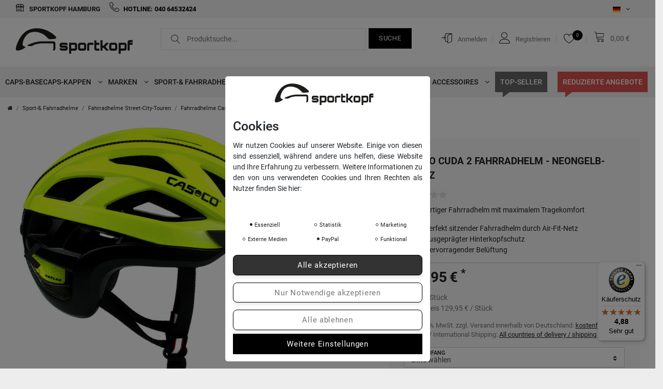

--- FILE ---
content_type: text/html; charset=UTF-8
request_url: https://www.sportkopf.de/fahrradhelme/casco-cuda-2-fahrradhelm-neongelb-glanz/a-236796970
body_size: 94831
content:









<!DOCTYPE html>

<html lang="de" data-framework="vue" prefix="og: http://ogp.me/ns#" class="icons-loading">

<head>
                        
    <script type="text/javascript">
    (function() {
        var _availableConsents = {"necessary.tagmanager":[true,["no-cookies"],true],"necessary.basketNotice":[true,["basketNotice"],false],"necessary.consent":[true,[],null],"necessary.consentActiveStatus":[true,["consentActiveStatus","_transaction_ids","cr-freeze"],null],"necessary.externalId":[true,["externalID"],null],"necessary.session":[true,[],null],"necessary.csrf":[true,["XSRF-TOKEN"],null],"necessary.shopbooster_cookie":[true,["plenty_cache"],null],"tracking.googleanalytics":[false,["\/^_gat_UA-\/","\/^_ga_\/","\/^_ga_\\\\S*\/","_ga","_gid","_gat","AMP_TOKEN","__utma","__utmt","__utmb","__utmc","__utmz","__utmv","__utmx","__utmxx","_gaexp","_opt_awcid","_opt_awmid","_opt_awgid","_opt_awkid","_opt_utmc"],false],"marketing.googleads":[false,["\/^_gac_\/","_gcl_aw","_gcl_gs","_gcl_au","IDE","1P_JAR","AID","ANID","CONSENT","DSID","DV","NID","APISID","HSID","SAPISID","SID","SIDCC","SSID","test_cookie"],false],"marketing.Uptain":[false,["uptain"],false],"media.googleMaps":[null,[],null],"media.reCaptcha":[false,[],false],"paypal.paypal-cookies":[false,["X-PP-SILOVER","X-PP-L7","tsrc","paypalplus_session_v2"],true],"convenience.languageDetection":[null,[],null]};
        var _allowedCookies = ["plenty_cache","basketNotice","XSRF-TOKEN","no-cookies","consentActiveStatus","_transaction_ids","cr-freeze","externalID","plenty-shop-cookie","PluginSetPreview","SID_PLENTY_ADMIN_2095","PreviewCookie"] || [];

        window.ConsentManager = (function() {
            var _consents = (function() {
                var _rawCookie = document.cookie.split(";").filter(function (cookie) {
                    return cookie.trim().indexOf("plenty-shop-cookie=") === 0;
                })[0];

                if (!!_rawCookie) {
                    try {
                        _rawCookie = decodeURIComponent(_rawCookie);
                    } catch (e) {
                        document.cookie = "plenty-shop-cookie= ; expires = Thu, 01 Jan 1970 00:00:00 GMT"
                        return null;
                    }

                    try {
                        return JSON.parse(
                            _rawCookie.trim().substr("plenty-shop-cookie=".length)
                        );
                    } catch (e) {
                        return null;
                    }
                }
                return null;
            })();

            Object.keys(_consents || {}).forEach(function(group) {
                if(typeof _consents[group] === 'object' && _consents[group] !== null)
                {
                    Object.keys(_consents[group] || {}).forEach(function(key) {
                        var groupKey = group + "." + key;
                        if(_consents[group][key] && _availableConsents[groupKey] && _availableConsents[groupKey][1].length) {
                            Array.prototype.push.apply(_allowedCookies, _availableConsents[groupKey][1]);
                        }
                    });
                }
            });

            if(!_consents) {
                Object.keys(_availableConsents || {})
                    .forEach(function(groupKey) {
                        if(_availableConsents[groupKey] && ( _availableConsents[groupKey][0] || _availableConsents[groupKey][2] )) {
                            Array.prototype.push.apply(_allowedCookies, _availableConsents[groupKey][1]);
                        }
                    });
            }

            var _setResponse = function(key, response) {
                _consents = _consents || {};
                if(typeof key === "object" && typeof response === "undefined") {
                    _consents = key;
                    document.dispatchEvent(new CustomEvent("consent-change", {
                        detail: {key: null, value: null, data: key}
                    }));
                    _enableScriptsOnConsent();
                } else {
                    var groupKey = key.split(".")[0];
                    var consentKey = key.split(".")[1];
                    _consents[groupKey] = _consents[groupKey] || {};
                    if(consentKey === "*") {
                        Object.keys(_availableConsents).forEach(function(aKey) {
                            if(aKey.split(".")[0] === groupKey) {
                                _consents[groupKey][aKey.split(".")[1]] = response;
                            }
                        });
                    } else {
                        _consents[groupKey][consentKey] = response;
                    }
                    document.dispatchEvent(new CustomEvent("consent-change", {
                        detail: {key: key, value: response, data: _consents}
                    }));
                    _enableScriptsOnConsent();
                }
                if(!_consents.hasOwnProperty('_id')) {
                    _consents['_id'] = "34ce456de9fb76deca76e76c0bb1c221089c1400";
                }

                Object.keys(_availableConsents).forEach(function(key) {
                    if((_availableConsents[key][1] || []).length > 0) {
                        if(_isConsented(key)) {
                            _availableConsents[key][1].forEach(function(cookie) {
                                if(_allowedCookies.indexOf(cookie) < 0) _allowedCookies.push(cookie);
                            });
                        } else {
                            _allowedCookies = _allowedCookies.filter(function(cookie) {
                                return _availableConsents[key][1].indexOf(cookie) < 0;
                            });
                        }
                    }
                });

                document.cookie = "plenty-shop-cookie=" + JSON.stringify(_consents) + "; path=/; secure";
            };
            var _hasResponse = function() {
                return _consents !== null;
            };

            var _expireDate = function() {
                var expireSeconds = 0;
                                const date = new Date();
                date.setSeconds(date.getSeconds() + expireSeconds);
                const offset = date.getTimezoneOffset() / 60;
                date.setHours(date.getHours() - offset)
                return date.toUTCString();
            }
            var _isConsented = function(key) {
                var groupKey = key.split(".")[0];
                var consentKey = key.split(".")[1];

                if (consentKey === "*") {
                    return Object.keys(_availableConsents).some(function (aKey) {
                        var aGroupKey = aKey.split(".")[0];
                        return aGroupKey === groupKey && _isConsented(aKey);
                    });
                } else {
                    if(!_hasResponse()) {
                        return _availableConsents[key][0] || _availableConsents[key][2];
                    }

                    if(_consents.hasOwnProperty(groupKey) && _consents[groupKey].hasOwnProperty(consentKey))
                    {
                        return !!_consents[groupKey][consentKey];
                    }
                    else {
                        if(!!_availableConsents[key])
                        {
                            return _availableConsents[key][0];
                        }

                        console.warn("Cookie has been blocked due to not being registered: " + key);
                        return false;
                    }
                }
            };
            var _getConsents = function() {
                var _result = {};
                Object.keys(_availableConsents).forEach(function(key) {
                    var groupKey = key.split(".")[0];
                    var consentKey = key.split(".")[1];
                    _result[groupKey] = _result[groupKey] || {};
                    if(consentKey !== "*") {
                        _result[groupKey][consentKey] = _isConsented(key);
                    }
                });
                return _result;
            };
            var _isNecessary = function(key) {
                return _availableConsents.hasOwnProperty(key) && _availableConsents[key][0];
            };
            var _enableScriptsOnConsent = function() {
                var elementsToEnable = document.querySelectorAll("script[data-cookie-consent]");
                Array.prototype.slice.call(elementsToEnable).forEach(function(el) {
                    if(el.dataset && el.dataset.cookieConsent && el.type !== "application/javascript") {
                        var newScript = document.createElement("script");
                        if(el.src) {
                            newScript.src = el.src;
                        } else {
                            newScript.textContent = el.textContent;
                        }
                        el.parentNode.replaceChild(newScript, el);
                    }
                });
            };
            window.addEventListener("load", _enableScriptsOnConsent);
            
            return {
                setResponse: _setResponse,
                hasResponse: _hasResponse,
                isConsented: _isConsented,
                getConsents: _getConsents,
                isNecessary: _isNecessary
            };
        })();
    })();
</script>


    
<meta charset="utf-8">
<meta http-equiv="X-UA-Compatible" content="IE=edge">
<meta name="viewport" content="width=device-width, initial-scale=1.0, maximum-scale=1.0, minimum-scale=1.0, user-scalable=no">



<meta name="theme-color" content="#ffffff">
<meta name="format-detection" content="telephone=no">
<meta name="google-site-verification" content="6VoBJdbKAVPRpYx096QvRSZ4rRbYH0EWkX_kz9OcBL0" />

<link rel="apple-touch-icon" sizes="180x180" href="https://cdn02.plentymarkets.com/gf2ej9zqx3hm/plugin/56/cnsportkopf/favicon/apple-touch-icon.png">
<link rel="icon" type="image/png" sizes="32x32" href="https://cdn02.plentymarkets.com/gf2ej9zqx3hm/plugin/56/cnsportkopf/favicon/favicon-32x32.png">
<link rel="icon" type="image/png" sizes="16x16" href="https://cdn02.plentymarkets.com/gf2ej9zqx3hm/plugin/56/cnsportkopf/favicon/favicon-16x16.png">
<link rel="manifest" href="https://cdn02.plentymarkets.com/gf2ej9zqx3hm/plugin/56/cnsportkopf/favicon/site.webmanifest">
<link rel="mask-icon" href="https://cdn02.plentymarkets.com/gf2ej9zqx3hm/plugin/56/cnsportkopf/favicon/safari-pinned-tab.svg" color="#000000">
<meta name="msapplication-TileColor" content="#ffffff">
<meta name="theme-color" content="#ffffff">


            <link rel="canonical" href="https://www.sportkopf.de/fahrradhelme/casco-cuda-2-fahrradhelm-neongelb-glanz/a-236796970">
    
                        <link rel="alternate" hreflang="x-default" href="https://www.sportkopf.de/fahrradhelme/casco-cuda-2-fahrradhelm-neongelb-glanz/a-236796970"/>
                    <link rel="alternate" hreflang="de" href="https://www.sportkopf.de/fahrradhelme/casco-cuda-2-fahrradhelm-neongelb-glanz/a-236796970"/>
            
<style data-font="Custom-Font">
    
                
        .icons-loading .fa { visibility: hidden !important; }
</style>

<link rel="preload" href="https://cdn02.plentymarkets.com/gf2ej9zqx3hm/plugin/56/ceres/css/ceres-icons.css" as="style" onload="this.onload=null;this.rel='stylesheet';">
<noscript><link rel="stylesheet" href="https://cdn02.plentymarkets.com/gf2ej9zqx3hm/plugin/56/ceres/css/ceres-icons.css"></noscript>


<link rel="preload" as="style" href="https://cdn02.plentymarkets.com/gf2ej9zqx3hm/plugin/56/ceres/css/ceres-base.css?v=076b2ca9df1ab0e30ad5416d37c5c85ba67e8ca5">
    <link rel="stylesheet" href="https://cdn02.plentymarkets.com/gf2ej9zqx3hm/plugin/56/ceres/css/ceres-base.css?v=076b2ca9df1ab0e30ad5416d37c5c85ba67e8ca5">


<script type="application/javascript">
    /*! loadCSS. [c]2017 Filament Group, Inc. MIT License */
    /* This file is meant as a standalone workflow for
    - testing support for link[rel=preload]
    - enabling async CSS loading in browsers that do not support rel=preload
    - applying rel preload css once loaded, whether supported or not.
    */
    (function( w ){
        "use strict";
        // rel=preload support test
        if( !w.loadCSS ){
            w.loadCSS = function(){};
        }
        // define on the loadCSS obj
        var rp = loadCSS.relpreload = {};
        // rel=preload feature support test
        // runs once and returns a function for compat purposes
        rp.support = (function(){
            var ret;
            try {
                ret = w.document.createElement( "link" ).relList.supports( "preload" );
            } catch (e) {
                ret = false;
            }
            return function(){
                return ret;
            };
        })();

        // if preload isn't supported, get an asynchronous load by using a non-matching media attribute
        // then change that media back to its intended value on load
        rp.bindMediaToggle = function( link ){
            // remember existing media attr for ultimate state, or default to 'all'
            var finalMedia = link.media || "all";

            function enableStylesheet(){
                // unbind listeners
                if( link.addEventListener ){
                    link.removeEventListener( "load", enableStylesheet );
                } else if( link.attachEvent ){
                    link.detachEvent( "onload", enableStylesheet );
                }
                link.setAttribute( "onload", null );
                link.media = finalMedia;
            }

            // bind load handlers to enable media
            if( link.addEventListener ){
                link.addEventListener( "load", enableStylesheet );
            } else if( link.attachEvent ){
                link.attachEvent( "onload", enableStylesheet );
            }

            // Set rel and non-applicable media type to start an async request
            // note: timeout allows this to happen async to let rendering continue in IE
            setTimeout(function(){
                link.rel = "stylesheet";
                link.media = "only x";
            });
            // also enable media after 3 seconds,
            // which will catch very old browsers (android 2.x, old firefox) that don't support onload on link
            setTimeout( enableStylesheet, 3000 );
        };

        // loop through link elements in DOM
        rp.poly = function(){
            // double check this to prevent external calls from running
            if( rp.support() ){
                return;
            }
            var links = w.document.getElementsByTagName( "link" );
            for( var i = 0; i < links.length; i++ ){
                var link = links[ i ];
                // qualify links to those with rel=preload and as=style attrs
                if( link.rel === "preload" && link.getAttribute( "as" ) === "style" && !link.getAttribute( "data-loadcss" ) ){
                    // prevent rerunning on link
                    link.setAttribute( "data-loadcss", true );
                    // bind listeners to toggle media back
                    rp.bindMediaToggle( link );
                }
            }
        };

        // if unsupported, run the polyfill
        if( !rp.support() ){
            // run once at least
            rp.poly();

            // rerun poly on an interval until onload
            var run = w.setInterval( rp.poly, 500 );
            if( w.addEventListener ){
                w.addEventListener( "load", function(){
                    rp.poly();
                    w.clearInterval( run );
                } );
            } else if( w.attachEvent ){
                w.attachEvent( "onload", function(){
                    rp.poly();
                    w.clearInterval( run );
                } );
            }
        }


        // commonjs
        if( typeof exports !== "undefined" ){
            exports.loadCSS = loadCSS;
        }
        else {
            w.loadCSS = loadCSS;
        }
    }( typeof global !== "undefined" ? global : this ) );

    (function() {
        var checkIconFont = function() {
            if(!document.fonts || document.fonts.check("1em FontAwesome")) {
                document.documentElement.classList.remove('icons-loading');
            }
        };

        if(document.fonts) {
            document.fonts.addEventListener("loadingdone", checkIconFont);
            window.addEventListener("load", checkIconFont);
        }
        checkIconFont();
    })();
</script>

                    

<!-- Extend the existing style with a template -->
                            
<link rel="preload" href="https://cdn02.plentymarkets.com/gf2ej9zqx3hm/plugin/56/socialmedia/js/shariff.complete.js" as="script">
<link rel="preload" as="style" href="https://cdn02.plentymarkets.com/gf2ej9zqx3hm/plugin/56/socialmedia/css/shariff.complete.css">
<link rel="preload" as="style" href="https://cdn02.plentymarkets.com/gf2ej9zqx3hm/plugin/56/socialmedia/css/SocialStyles.css">

<link rel="preload" href="https://cdn02.plentymarkets.com/gf2ej9zqx3hm/plugin/56/cnsportkopf/js/cnItem.min.js?v=076b2ca9df1ab0e30ad5416d37c5c85ba67e8ca5" as="script">
<link rel="preload" as="style" href="https://cdn02.plentymarkets.com/gf2ej9zqx3hm/plugin/56/cnsportkopf/css/main.min.css?v=076b2ca9df1ab0e30ad5416d37c5c85ba67e8ca5">
<link rel="stylesheet" href="https://cdn02.plentymarkets.com/gf2ej9zqx3hm/plugin/56/cnsportkopf/css/main.min.css?v=076b2ca9df1ab0e30ad5416d37c5c85ba67e8ca5">



                    
    

<script>

    
    function setCookie(name,value,days) {
        var expires = "";
        if (days) {
            var date = new Date();
            date.setTime(date.getTime() + (days*24*60*60*1000));
            expires = "; expires=" + date.toUTCString();
        }
        document.cookie = name + "=" + (value || "")  + expires + "; path=/";
    }
    function getCookie(name) {
        var nameEQ = name + "=";
        var ca = document.cookie.split(';');
        for (var i = 0; i < ca.length; i++) {
            var c = ca[i];
            while (c.charAt(0) == ' ') c = c.substring(1, c.length);
            if (c.indexOf(nameEQ) == 0) return c.substring(nameEQ.length, c.length);
        }
        return null;
    }

    if (getCookie("externalID") == null) {
        setCookie("externalID",  '69739acce67d4' + Math.random(), 100);
    }

    let consentActiveStatus = [{"googleanalytics":"false","googleads":"false","facebookpixel":"false","bingads":"false","pinterest":"false","adcell":"false","econda":"false","channelpilot":"false","sendinblue":"false","hotjar":"false","moebelde":"false","intelligentreach":"false","clarity":"false","awin":"false","belboon":"false"}];
    setCookie("consentActiveStatus",JSON.stringify(consentActiveStatus),100);

    function normalizeString(a) {
        return a.replace(/[^\w\s]/gi, '');
    }

    function convertAttributesToText(attributes){
        var variantText = '';

        if(attributes.length){
            for(let i = 0; i < attributes.length ; i++){
                variantText+= attributes[i]["value"]["names"]["name"];
                if(i !== (attributes.length-1)){
                    variantText+= ", ";
                }
            }
        }
        return variantText;
    }

    function sendProductListClick(position, products) {
        var payload = {
            'ecommerce': {
                'currencyCode': '',
                'click': {
                    'actionField': {'list': ''},
                    'products': new Array(products[position])
                }
            },
            'ga4Event': 'select_item',
            'nonInteractionHit': false,
            'event': 'ecommerceEvent',
            'eventCategory': 'E-Commerce',
            'eventAction': 'Produktklick',
            'eventLabel': '',
            'eventValue': undefined
        };
        dataLayer.push(payload);    }

    function capiCall(payload){
            }

    window.dataLayer = window.dataLayer || [];
    function gtag() { window.dataLayer.push(arguments);}
    let plentyShopCookie = getCookie("plenty-shop-cookie");
    plentyShopCookie = (typeof plentyShopCookie === "undefined") ? '' : JSON.parse(decodeURIComponent(plentyShopCookie));
    

    
        if(plentyShopCookie) {
            let hasConsentedToMicrosoftAds = false;
            let microsoftConsentObject = {};

            
            if (hasConsentedToMicrosoftAds) {
                microsoftConsentObject = {
                    ad_storage: 'granted'
                };

                window.uetq = window.uetq || [];
                window.uetq.push('consent', 'default', microsoftConsentObject);
            }
        }
    
                    let ad_storage =  'denied';
        let ad_user_data = 'denied';
        let ad_personalization = 'denied';
        let analytics_storage = 'denied';

        if(plentyShopCookie){
            ad_storage=  plentyShopCookie.marketing.googleads ? 'granted' : 'denied';
            ad_user_data=  plentyShopCookie.marketing.googleads ? 'granted' : 'denied';
            ad_personalization=  plentyShopCookie.marketing.googleads ? 'granted' : 'denied';
            analytics_storage=  plentyShopCookie.marketing.googleads ? 'granted' : 'denied';
                    }

        let consentObject = {
            ad_storage: ad_storage,
            ad_user_data: ad_user_data,
            ad_personalization: ad_personalization,
            analytics_storage: analytics_storage
        };

        gtag('consent', 'default', consentObject);
    

    document.addEventListener("consent-change", function (e){

        
        var consentIntervall = setInterval(function(){

            
                let consentObject = {
                    ad_storage: e.detail.data.marketing.googleads ? 'granted' : 'denied',
                    ad_user_data: e.detail.data.marketing.googleads ? 'granted' : 'denied',
                    ad_personalization: e.detail.data.marketing.googleads ? 'granted' : 'denied',
                    analytics_storage: e.detail.data.marketing.googleads ? 'granted' : 'denied'
                };

                gtag('consent', 'update', consentObject );

            
            
                let hasConsentedToMicrosoftAds = false;
                let basicMicrosoftConsentObject = {};

                
                if (hasConsentedToMicrosoftAds) {
                    basicMicrosoftConsentObject = {
                        ad_storage: 'granted'
                    };

                    window.uetq = window.uetq || [];
                    window.uetq.push('consent', 'update', basicMicrosoftConsentObject);
                }

            
            var payload = {
                'event': 'consentChanged'
            };
            dataLayer.push(payload);
            clearInterval(consentIntervall);
        }, 200);
    });
</script>


                    <link rel="stylesheet" href="https://cdn02.plentymarkets.com/gf2ej9zqx3hm/plugin/56/cookiebar/css/cookie-bar.css">



<style type="text/css">
    .cookie-bar {
        box-shadow: 0 1px 5px rgba(0, 0, 0, 0.15);
    }

    .cookie-bar__header .cookie-bar__header-image {
        max-height: 3.5rem;
        margin-right: 1rem;
        margin-bottom: 1rem;
    }

    .cookie-bar__header .cookie-bar__header-title {
        display: inline-block;
        margin-top: .5rem;
        margin-bottom: 1rem;
    }

    .cookie-bar-header img {
        max-height: 3.5rem;
        margin-right: 1rem;
        margin-bottom: 1rem;
    }

    .cookie-bar.container.out {
        width: unset;
        padding: 0;
        margin-left: unset;
        margin-right: unset;
    }

    .cookie-bar .privacy-settings {
        max-height: 50vh;
    }

    .cookie-bar .privacy-settings table tr td:first-child {
        width: 200px;
    }

    .cookie-bar-toggle {
        display: none;
    }

    .cookie-bar.out {
        left: 15px;
        right: auto;
    }

    .cookie-bar.out > .container-max {
        display: none;
    }

    .cookie-bar.out > .cookie-bar-toggle {
        display: block;
    }

    
    /* Box Shadow use as background overlay */
    .cookie-bar.overlay:not(.out) {
        box-shadow: 0 0 0 calc(100vh + 100vw) rgba(0, 0, 0, 0.5);
    }

    /* card a margin fix */
    .cookie-bar a.card-link.text-primary.text-appearance {
        margin-left: 0;
    }

    /* Cookiebar extra styles */

        
        .cookie-bar .cookie-bullet-list span {
        white-space: nowrap;
    }

    .cookie-bar .cookie-bullet-list i.fa-circle, .cookie-bar .cookie-bullet-list i.fa-circle-o{
        font-size: 6px;
        vertical-align: middle;
        padding-bottom: 2px;
    }

    .cookie-bar:not(.out) {
        display: flex;
        align-items: center;
        position: fixed;
        left: 50%;
        width: calc(100% - 15px);
        border: none !important;
        border-radius: 5px;
    }

    
        .cookie-bar:not(.out) {
        transform: translateX(-50%);
        bottom: 2%;
    }

    
        @media only screen and (min-width: 576px) {
        .cookie-bar:not(.out) {
            max-width: 400px;
            width: 100%;
            transition: max-width .3s linear;
        }

        .cookie-bar.expand:not(.out) {
            max-width: 570px;
        }
    }

    @media only screen and (min-width: 768px) {
        .cookie-bar > .container-max > div:first-child > div > div > a.text-primary {
            width: 170px;
        }
    }

    @media only screen and (min-width: 768px) {
        .cookie-bar .container-max .row .col-6.col-md-3 .btn.btn-block.btn-primary.btn-appearance {
            white-space: nowrap;
            position: absolute;
            left: 0;
            right: 0;
        }
    }

    .cookie-bar > .container-max > div:first-child > div > div > a.text-primary {
        background: lightgrey;
        color: white !important;
        padding: 1rem;
        text-decoration: none !important;
        line-height: 1.25rem;
        border: 1px solid lightgrey;
    }

    .cookie-bar > .container-max > div > .col-md-8 {
        max-width: 100% !important;
    }

    .cookie-bar > .container-max > div:first-child > div > .btn.btn-default.btn-block {
        display: none;
    }

    .cookie-bar > .container-max > div:first-child > div > div > span.custom-control.custom-switch.custom-control-appearance {
        display: none !important;
    }

    .cookie-bar > .container-max > div:first-child > div > div > a.text-primary {
        margin-top: 1rem;
        text-decoration: underline;
    }

    .cookie-bar > .container-max > div:first-child > div > .btn-primary {
        margin-top: 1rem;
    }

    .cookie-bar > .container-max > div:first-child {
        flex-direction: column;
    }

    .cookie-bar > .container-max > div:first-child p {
        text-align: justify;
    }

    .cookie-bar > .container-max > div:first-child > div {
        margin: 0 auto;
    }

    
    /* custom css */
        .cookie-bar .btn.btn-primary.btn-block {
  background-color: #fff;
  color: #777 !important;
  border-radius: 8px; /* Abgerundete Ecken */
  box-shadow: 0 4px 6px rgba(0, 0, 0, 0.1); /* Weicher Schatten */
  transition: all 0.2s ease-in-out; /* Sanfter Hover-Effekt */
}

.cookie-bar .btn.btn-primary.btn-block:hover {
  box-shadow: 0 6px 10px rgba(0, 0, 0, 0.15); /* Stärkerer Schatten beim Hover */
}

.cookie-bar .btn.btn-primary.btn-block.btn-appearance {
  background: #333;
  color: #fff !important;
  border-radius: 8px; /* Abgerundete Ecken */
  box-shadow: 0 4px 6px rgba(0, 0, 0, 0.1); /* Weicher Schatten */
  transition: all 0.2s ease-in-out;
}

.cookie-bar .btn.btn-primary.btn-block.btn-appearance:hover {
  box-shadow: 0 6px 10px rgba(0, 0, 0, 0.15); /* Stärkerer Schatten beim Hover */
}
    
</style>



            



    
                    
                     

    
    
    
    
    

                    


<meta name="robots" content="all">
    <meta name="description" content="Der CASCO Cuda 2 Fahrradhelm mit AirFit-Netzeinsatz">
    <meta name="keywords" content="Casco,cuda,2,Bikehelm,Helm,Fahrradhelm">
<meta property="og:title" content="CASCO Cuda 2 Fahrradhelm - neongelb-glanz | sportkopf Helme & Brillen"/>
<meta property="og:type" content="article"/>
<meta property="og:url" content="https://www.sportkopf.de/fahrradhelme/casco-cuda-2-fahrradhelm-neongelb-glanz/a-236796970"/>
<meta property="og:image" content="https://cdn02.plentymarkets.com/gf2ej9zqx3hm/item/images/236796970/full/CASCO-CUDA2-NeonYellow-Shiny-side-rgb-04-1641.jpg"/>
<meta property="thumbnail" content="https://cdn02.plentymarkets.com/gf2ej9zqx3hm/item/images/236796970/full/CASCO-CUDA2-NeonYellow-Shiny-side-rgb-04-1641.jpg"/>

<script type="application/ld+json">
            {
                "@context"      : "http://schema.org/",
                "@type"         : "Product",
                "@id"           : "24100",
                "name"          : "CASCO Cuda 2 Fahrradhelm - neongelb-glanz",
                "category"      : "Fahrradhelme Casco",
                "releaseDate"   : "2017-11-01T00:00:00+01:00",
                "image"         : "https://cdn02.plentymarkets.com/gf2ej9zqx3hm/item/images/236796970/preview/CASCO-CUDA2-NeonYellow-Shiny-side-rgb-04-1641.jpg",
                "identifier"    : "24100",
                "description"   : "Casco Cuda 2 - Fahrradhelm für den perfekten Tragekomfort Der Casco Cuda 2 ist der Touren-Fahrradhelm mit dem höchsten Tragekomfort. Wo bei anderen Fahrradhelmen der Kopf durch Polsterstreifen von der harten Helminnenschale abgepolstert wird, übernimmt diese Aufgabe ein&amp;nbsp;an vier Seiten eingespanntes Netz (AirFit). Hierbei verteilt sich das Gewicht des Helmes über den gesamten Oberkopf, so dass kein punktueller Druck entsteht.&amp;nbsp;Durch die Höhenverstellbarkeit des Netzes kann ebenso die Sitztiefe des Helmes variiert werden. Die Netzauflage sorgt ebenso für eine perfekte Durchlüftung des Helmes.&amp;nbsp;Die&amp;nbsp;an der Rückseite tief gezogene Helmschale schützt den Hinterkopf zuverlässig.&amp;nbsp; Farbe: neon yellow glossy&amp;nbsp;(neongelb-glänzend)Größenvarianten: &amp;nbsp;S (52-54 cm) , M&amp;nbsp;(54-58cm), L (58-61cm)- Inmould Helmschale mit Mikroschalen-Kantenschutz- Air-Fit Kopf-Netzeinlage für höchsten Tragekomfort- DISCFIT VARIO Verstellsystem (auch in der Höhe verstellbar)- CASCO-LOC Verschlusssystem- Fresh Air-Ventilation- Alu-Insektenschutz über alle oberen Frontöffnungen- 360 Grad Sichtbarkeit durch Reflektionsstreifen- Höhenverstellbare Helm-Blende- austauschbare CASCO MYSTYLE Streifen",
                "disambiguatingDescription" : "Hochwertiger Fahrradhelm mit maximalem Tragekomfort",
                
                                  "aggregateRating": {
                    "@type": "AggregateRating",
                    "bestRating": "5",
                    "ratingValue": "5",
                    "reviewCount": "1"
                    },
                
                                "manufacturer"  : {
                    "@type"         : "Organization",
                    "name"          : "Casco"
                },
                                                                "brand"         : {
                                    "@type"         : "Brand",
                                    "name"          : "Casco"
                                },
                                                                "sku"           : "24100",
                                                                "gtin"          : "4031381004376",
                                                                                "gtin13"        : "4031381004376",
                                                                                "mpn"           : "AB",
                                "offers": {
                    "@type"         : "Offer",
                    "priceCurrency" : "EUR",
                    "price"         : "129.95",
                    "priceValidUntil": "2026-01-24",
                    "url"           : "https://www.sportkopf.de/fahrradhelme/casco-cuda-2-fahrradhelm-neongelb-glanz/a-236796970",

                    "priceSpecification":[                                    {
                                "@type": "UnitPriceSpecification",
                                "price": "129.95",
                                "priceCurrency": "EUR",
                                "priceValidUntil": "2026-2-23",
                                "priceType": "ListPrice",
                                "referenceQuantity": {
                                    "@type": "QuantitativeValue",
                                    "value": "1",
                                    "unitCode": "C62"
                                }
                            },                              {
                            "@type": "UnitPriceSpecification",
                            "price": "129.95",
                            "priceCurrency": "EUR",
                            "priceValidUntil": "2026-2-23",
                            "priceType": "SalePrice",
                            "referenceQuantity": {
                                "@type": "QuantitativeValue",
                                "value": "1",
                                "unitCode": "C62"
                            }
                        }

                    ],
                    "availability"  : "https://schema.org/InStock",
                    "itemCondition" : "Neu",
                    "serialNumber"  : "04.1641.S"
                },
                "depth": {
                    "@type"         : "QuantitativeValue",
                    "value"         : "310"
                },
                "width": {
                    "@type"         : "QuantitativeValue",
                    "value"         : "240"
                },
                "height": {
                    "@type"         : "QuantitativeValue",
                    "value"         : "200"
                },
                "weight": {
                    "@type"         : "QuantitativeValue",
                    "value"         : "660"
                }
            }
        </script>

<title>CASCO Cuda 2 Fahrradhelm - neongelb-glanz | sportkopf Helme & Brillen</title>

            <link rel="stylesheet" href="https://cdn02.plentymarkets.com/gf2ej9zqx3hm/plugin/56/feedback/css/main.css" media="none" onload="if(media!='all')media='all'">
<noscript><link rel="stylesheet" href="https://cdn02.plentymarkets.com/gf2ej9zqx3hm/plugin/56/feedback/css/main.css"></noscript>


            <style>
    #paypal_loading_screen {
        display: none;
        position: fixed;
        z-index: 2147483640;
        top: 0;
        left: 0;
        width: 100%;
        height: 100%;
        overflow: hidden;

        transform: translate3d(0, 0, 0);

        background-color: black;
        background-color: rgba(0, 0, 0, 0.8);
        background: radial-gradient(ellipse closest-corner, rgba(0,0,0,0.6) 1%, rgba(0,0,0,0.8) 100%);

        color: #fff;
    }

    #paypal_loading_screen .paypal-checkout-modal {
        font-family: "HelveticaNeue", "HelveticaNeue-Light", "Helvetica Neue Light", helvetica, arial, sans-serif;
        font-size: 14px;
        text-align: center;

        box-sizing: border-box;
        max-width: 350px;
        top: 50%;
        left: 50%;
        position: absolute;
        transform: translateX(-50%) translateY(-50%);
        cursor: pointer;
        text-align: center;
    }

    #paypal_loading_screen.paypal-overlay-loading .paypal-checkout-message, #paypal_loading_screen.paypal-overlay-loading .paypal-checkout-continue {
        display: none;
    }

    .paypal-checkout-loader {
        display: none;
    }

    #paypal_loading_screen.paypal-overlay-loading .paypal-checkout-loader {
        display: block;
    }

    #paypal_loading_screen .paypal-checkout-modal .paypal-checkout-logo {
        cursor: pointer;
        margin-bottom: 30px;
        display: inline-block;
    }

    #paypal_loading_screen .paypal-checkout-modal .paypal-checkout-logo img {
        height: 36px;
    }

    #paypal_loading_screen .paypal-checkout-modal .paypal-checkout-logo img.paypal-checkout-logo-pp {
        margin-right: 10px;
    }

    #paypal_loading_screen .paypal-checkout-modal .paypal-checkout-message {
        font-size: 15px;
        line-height: 1.5;
        padding: 10px 0;
    }

    #paypal_loading_screen.paypal-overlay-context-iframe .paypal-checkout-message, #paypal_loading_screen.paypal-overlay-context-iframe .paypal-checkout-continue {
        display: none;
    }

    .paypal-spinner {
        height: 30px;
        width: 30px;
        display: inline-block;
        box-sizing: content-box;
        opacity: 1;
        filter: alpha(opacity=100);
        animation: rotation .7s infinite linear;
        border-left: 8px solid rgba(0, 0, 0, .2);
        border-right: 8px solid rgba(0, 0, 0, .2);
        border-bottom: 8px solid rgba(0, 0, 0, .2);
        border-top: 8px solid #fff;
        border-radius: 100%
    }

    .paypalSmartButtons div {
        margin-left: 10px;
        margin-right: 10px;
    }
</style>                        <script>        let isSignUp = false;        document.addEventListener("onSignUpSuccess", function (e) {                        isSignUp = true;            localStorage.setItem("signupTime", new Date().getTime());        });        document.addEventListener("onSetUserData", function (e) {                        if (e.detail.oldState.user.userData == null && e.detail.newState.user.userData !== null) {                let lastSignUpTime = localStorage.getItem("signupTime");                let timeDiff = new Date().getTime() - lastSignUpTime;                let is24HoursPassed = timeDiff > 24 * 60 * 60 * 1000;                if (isSignUp || is24HoursPassed) {                                        var payload = {                        'event': isSignUp ? 'sign_up' : 'login',                        'user_id': e.detail.newState.user.userData.id,                        'pageType': 'tpl.item'                    };                    dataLayer.push(payload);                                        isSignUp = false;                }            }        });        document.addEventListener("onSetComponent", function (e) {            console.log(e.detail);            if(e.detail.payload.component === "basket-preview"){                var payload = {                    'event': 'funnel_event',                    'action': 'OPEN_BASKET_PREVIEW',                };                dataLayer.push(payload);                            }        });        document.addEventListener("onSetCouponCode", function (e) {            console.log(e.detail);            if(e.detail.payload !== null){                var payload = {                    'event': 'funnel_event',                    'action': 'COUPON_CODE_ADDED',                    'couponCode': e.detail.payload                };                dataLayer.push(payload);                            }        });                var payload ={            'event': 'facebookEvent',            'event_id': '69739acce776b' + Math.random(),            'facebookEventName': 'PageView'        };        dataLayer.push(payload);        capiCall(payload);                document.addEventListener("onAddWishListId", function (e) {            var payload = {                'event': 'AddToWishlist',                'event_id': '69739acce776b' + Math.random(),                'ga4Event': 'add_to_wishlist',                'content_name': 'Artikeldetailseite',                'content_category': '',                'content_type': 'product',                'content_ids': e.detail.payload,                'contents': '',                'currency': 'EUR',                'value': '0.01'            };            dataLayer.push(payload);                    });        document.addEventListener("onSetWishListItems", function (e) {            console.log(e.detail.payload);            if (typeof e.detail.payload !== 'undefined') {                var products = [];                var idList = [];                var contents = [];                e.detail.payload.forEach(function (item, index) {                    products.push({                        id: item.data.item.id + '',                        name: item.data.texts.name1,                        price: item.data.prices.default.price.value + '',                        brand: item.data.item.manufacturer.externalName,                        category: 'Sport\u002D\u0026\u0020Fahrradhelme\/Fahrradhelme\u0020Street\u002DCity\u002DTouren\/Fahrradhelme\u0020Casco',                        variant: convertAttributesToText(item.data.attributes),                        position: index,                        list: 'Wunschliste'                    });                    contents.push({                        id: item.data.item.id,                        quantity: 1,                        item_price: item.data.prices.default.price.value                    });                    idList.push(item.id);                });                var payload = {                    'ecommerce': {                        'currencyCode': 'EUR',                        'impressions': products                    },                    'google_tag_params': {                        'ecomm_prodid': idList,                        'ecomm_pagetype': 'other',                        'ecomm_category': 'Wunschliste',                    },                    'content_ids': idList,                    'content_name': 'Wunschliste',                    'content_type': 'product',                    'contents': contents,                    'currency': 'EUR',                    'value': '0.01',                    'event': 'ecommerceEvent',                    'event_id': '69739acce776b' + Math.random(),                    'ga4Event': 'view_item_list',                    'eventCategory': 'E-Commerce',                    'eventAction': 'Produktimpression',                    'eventLabel': 'Artikeldetailseite',                    'eventValue': undefined                };                dataLayer.push(payload);                capiCall(payload);            }        });        document.addEventListener("onContactFormSend", function (e) {            var payload ={                'event': 'facebookEvent',                'event_id': '69739acce776b' + Math.random(),                'facebookEventName': 'Contact',                'currency': 'EUR',                'value': '0.01'            };            dataLayer.push(payload);            capiCall(payload);        });        document.addEventListener("onSetVariationOrderProperty", function (e) {            var payload = {                'event': 'facebookEvent',                'facebookEventName': 'CustomizeProduct',                'event_id': '69739acce776b' + Math.random(),                'currency': 'EUR',                'value': '0.01'            };            dataLayer.push(payload);            capiCall(payload);        });        document.addEventListener("onAddBasketItem", function (e) {                        var payload = {                'ecommerce': {                    'currencyCode': 'EUR',                    'add': {                        'actionField':                            {'list': 'Artikeldetailseite'},                        'products': [{                            'id': e.detail.payload[0].variationId + '',                            'quantity': e.detail.payload[0].quantity,                            'price': e.detail.payload[0].price+'',                            'variant': convertAttributesToText(e.detail.payload[0].variation.data.attributes),                            'name': e.detail.payload[0].variation.data.texts.name1,                            'brand': e.detail.payload[0].variation.data.item.manufacturer.externalName,                            'category': 'Sport\u002D\u0026\u0020Fahrradhelme\/Fahrradhelme\u0020Street\u002DCity\u002DTouren\/Fahrradhelme\u0020Casco'                                                    }]                    }                },                'content_name': 'Artikeldetailseite',                'content_type': 'product',                'content_ids': e.detail.payload[0].variationId,                'contents': [{                    'id': e.detail.payload[0].variationId,                    'quantity': e.detail.payload[0].quantity,                    'item_price': e.detail.payload[0].price                }],                'currency': 'EUR',                'value': '0.01',                'addCartValue':e.detail.payload[0].price+'',                'addCartQty': e.detail.payload[0].quantity,                'addCartId':e.detail.payload[0].variationId + '',                'addCartVariant': convertAttributesToText(e.detail.payload[0].variation.data.attributes),                'addCartName': e.detail.payload[0].variation.data.texts.name1,                'addCartBrand': e.detail.payload[0].variation.data.item.manufacturer.externalName,                'addCartCategory': 'Sport\u002D\u0026\u0020Fahrradhelme\/Fahrradhelme\u0020Street\u002DCity\u002DTouren\/Fahrradhelme\u0020Casco',                'addCartImage': e.detail.payload[0].variation.data.images.all[0].url,                'addCartItemLink': "https://www.sportkopf.de/a-" + e.detail.payload[0].variation.data.item.id,                'nonInteractionHit': false,                'event': 'ecommerceEvent',                'event_id': '69739acce776b' + Math.random(),                'ga4Event': 'add_to_cart',                'eventCategory': 'E-Commerce',                'eventAction': 'addToCart',                'eventLabel': undefined,                'eventValue': undefined            };            dataLayer.push(payload);            capiCall(payload);        }, false);        document.addEventListener("onRemoveBasketItem", function (e) {            changeQty('remove', e);        });        document.addEventListener("onUpdateBasketItemQuantity",function (e) {            function isCurrentItem(item) {                return item.id == e.detail.payload.id;            }            currentBasketItem = e.detail.oldState.basket.items.find(isCurrentItem);            var origQty = currentBasketItem.quantity;            var newQty = e.detail.payload.quantity;            var qtyDiff = newQty - origQty;            if (qtyDiff > 0) {                changeQty("add", e, qtyDiff);            }            else{                changeQty("remove", e, qtyDiff *= -1);            }        });        document.addEventListener("onUpdateBasketItem", function (e) {            function isCurrentItem(item) {                return item.id == e.detail.payload.id;            }            currentBasketItem = e.detail.oldState.basket.items.find(isCurrentItem);            var origQty = currentBasketItem.quantity;            var newQty = e.detail.payload.quantity;            var qtyDiff = newQty - origQty;            if (qtyDiff > 0) {                changeQty("add", e, qtyDiff);            }        });        function changeQty(action, e, qty = e.detail.quantity) {            var currentBasketItem;            if (e.type === "onRemoveBasketItem") {                function isCurrentItem(item) {                    return item.id == e.detail.payload;                }                currentBasketItem = e.detail.oldState.basket.items.find(isCurrentItem);                qty = currentBasketItem.quantity;            } else {                function isCurrentItem(item) {                    return item.variationId == e.detail.payload.variationId;                }                currentBasketItem = e.detail.newState.basket.items.find(isCurrentItem);            }                        var payload = {                'ecommerce': {                    'currencyCode': 'EUR',                    [action]: {                        'products': [{                            'name': currentBasketItem.variation.data.texts.name1,                            'id': currentBasketItem.variationId + '',                            'price': currentBasketItem.price + '',                            'variant': convertAttributesToText(currentBasketItem.variation.data.attributes),                            'brand': currentBasketItem.variation.data.item.manufacturer.externalName,                            'category': 'Sport\u002D\u0026\u0020Fahrradhelme\/Fahrradhelme\u0020Street\u002DCity\u002DTouren\/Fahrradhelme\u0020Casco',                            'quantity': qty                                                      }]                    }                },                'content_name': 'Warenkorbvorschau',                'content_type': 'product',                'content_ids': currentBasketItem.variationId,                'contents': [{                    'id': currentBasketItem.variationId,                    'quantity': qty,                    'item_price': currentBasketItem.price                }],                'currency': 'EUR',                'value': '0.01',                'addCartValue':currentBasketItem.price+'',                'addCartQty': currentBasketItem.quantity,                'addCartId':currentBasketItem.variationId + '',                'addCartVariant': convertAttributesToText(currentBasketItem.variation.data.attributes),                'addCartName': currentBasketItem.variation.data.texts.name1,                'addCartBrand': currentBasketItem.variation.data.item.manufacturer.externalName,                'addCartCategory': 'Sport\u002D\u0026\u0020Fahrradhelme\/Fahrradhelme\u0020Street\u002DCity\u002DTouren\/Fahrradhelme\u0020Casco',                'addCartImage':  currentBasketItem.variation.data.images.all[0].url,                'addCartItemLink': "https://www.sportkopf.de/a-" +  currentBasketItem.variation.data.item.id,                'nonInteractionHit': false,                'event': 'ecommerceEvent',                'event_id': '69739acce776b' + Math.random(),                'eventCategory': 'E-Commerce',                'ga4Event' : action + (action === 'add' ? '_to': '_from') + '_cart',                'eventAction': action + 'FromCart',                'eventLabel': undefined,                'eventValue': undefined            };            dataLayer.push(payload);            if(action === "add"){                capiCall(payload);            }        }    </script><script>    var payload ={        'ecommerce': {            'currencyCode': 'EUR',            'detail': {                                'products': [{                    'id': '24100',                    'name': 'CASCO\u0020Cuda\u00202\u0020Fahrradhelm\u0020\u002D\u0020neongelb\u002Dglanz',                    'price': '129.95',                    'brand': 'Casco',                    'category': 'Sport\u002D\u0026\u0020Fahrradhelme\/Fahrradhelme\u0020Street\u002DCity\u002DTouren\/Fahrradhelme\u0020Casco',                    'variant': '52-56 cm'                }]            }        },        'google_tag_params': {            'ecomm_prodid': '24100',            'ecomm_pagetype': 'product',            'ecomm_totalvalue': '129.95',            'ecomm_category': 'Sport\u002D\u0026\u0020Fahrradhelme\/Fahrradhelme\u0020Street\u002DCity\u002DTouren\/Fahrradhelme\u0020Casco'        },        'content_ids': 24100,        'content_name': 'CASCO\u0020Cuda\u00202\u0020Fahrradhelm\u0020\u002D\u0020neongelb\u002Dglanz',        'content_type': 'product',        'contents': [{            'id': '24100',            'quantity': 1,            'item_price': 129.95        }],        'currency': 'EUR',        'categoryId': 818,        'value': '0.01',        'event': 'ecommerceEvent',        'event_id': '69739acce776b' + Math.random(),        'ga4Event' : 'view_item',        'eventCategory': 'E-Commerce',        'eventAction': 'Produktdetailseite',        'eventLabel': undefined,        'eventValue': undefined    };    dataLayer.push(payload);    capiCall(payload);        document.addEventListener("onVariationChanged", function (e) {            var payload = {                'event': 'facebookEvent',                'facebookEventName': 'CustomizeProduct',                'event_id': '69739acce776b' + Math.random(),                'currency': 'EUR',                'value': '0.01'            };            dataLayer.push(payload);            capiCall(payload);        var payload = {            'ecommerce': {                'currencyCode': 'EUR',                'detail': {                    'products': [{                        'id': e.detail.documents[0].id + '',                        'name': e.detail.documents[0].data.texts.name1,                        'price': e.detail.documents[0].data.prices.default.price.value + '',                        'brand': e.detail.documents[0].data.item.manufacturer.externalName + '',                        'category': 'Sport\u002D\u0026\u0020Fahrradhelme\/Fahrradhelme\u0020Street\u002DCity\u002DTouren\/Fahrradhelme\u0020Casco',                        'variant': convertAttributesToText(e.detail.documents[0].data.attributes)                    }]                }            },            'google_tag_params': {                'ecomm_prodid': e.detail.documents[0].id,                'ecomm_pagetype': 'product',                'ecomm_totalvalue': e.detail.documents[0].data.prices.default.price.value,                'ecomm_category': 'Sport\u002D\u0026\u0020Fahrradhelme\/Fahrradhelme\u0020Street\u002DCity\u002DTouren\/Fahrradhelme\u0020Casco'            },            'content_ids': e.detail.documents[0].id,            'content_name': e.detail.documents[0].data.texts.name1,            'content_type': 'product',            'currency': 'EUR',            'value': '0.01',            'event': 'ecommerceEvent',            'event_id': '69739acce776b' + Math.random(),            'ga4Event' : 'view_item',            'nonInteractionHit': false,            'eventCategory': 'E-Commerce',            'eventAction': 'Produktdetailseite',            'eventLabel': undefined,            'eventValue': undefined        };        dataLayer.push(payload);        capiCall(payload);    }, false);</script><!-- Google Tag Manager --><script type="text/plain" data-cookie-consent="necessary.tagmanager">        (function (w, d, s, l, i) {            w[l] = w[l] || [];            w[l].push({                'gtm.start':                    new Date().getTime(), event: 'gtm.js'            });            var f = d.getElementsByTagName(s)[0],                j = d.createElement(s), dl = l != 'dataLayer' ? '&l=' + l : '';            j.async = true;            j.src =                'https://www.googletagmanager.com/gtm.js?id=' + i + dl;            f.parentNode.insertBefore(j, f);        })(window, document, 'script', 'dataLayer', 'GTM-WNM8NQ3G');</script><!-- End Google Tag Manager -->
            
<script>
    window.dataLayer = window.dataLayer || [];
</script>

    <style>/*global*/
.basket-preview-content .cmp-totals .h3{display:none}


.basket-preview .cmp-totals dd, .basket-preview .cmp-totals dt
{display: inline-block !important;}


.basket-preview .cmp-totals{
	margin-left: 0 !important;
	width:100% !important;
}

.page-content.single .paypalSmartButtons div
{
	margin-left: 0 !important;
	margin-right: 0 !important;
}</style>

<style>
    .checkout-green{
        color: #008000 !important;
    }

    #progress-bar2 .step:not(.visited) i.fa-check-circle-o{
	display: none;
    }
</style>

    
<style>

    
    /* Express-Buttons */
    .basket-preview-footer .btn {
        margin-bottom: 1rem;
    }

    .basket-preview-footer .paypalSmartButtons div,.page-basket .paypalSmartButtons div,.optim-checkout .paypalSmartButtons div{
        margin: 0 !important;
        padding: 0 !important;
    }

    .basket-preview-footer .paypalSmartButtons, .basket-preview-footer .amazon-pay-button-wrapper, .page-basket .paypalSmartButtons, .page-basket .amazon-pay-button-wrapper, .optim-checkout .paypalSmartButtons, .optim-checkout .amazon-pay-button-wrapper {
        margin: 0 !important;
        padding: 0 !important;
                border-width: 0;
    }

    .basket-preview-footer .amazon-pay-button,.page-basket .amazon-pay-button, .optim-checkout .amazon-pay-button {
        margin: 0 !important;
        width: 100% !important;
    }

    
        .page-login #AdditionalContentAfterButtons .paypalSmartButtons {
            border-right-width: 0.5rem;
        }
        .page-login #AdditionalContentAfterButtons .amazon-pay-button-wrapper {
            border: 0 solid transparent;
            border-left-width: 0.5rem !important;
        }
        .page-login .paypalSmartButtons, .page-login .amazon-pay-button-wrapper {
            -webkit-box-flex: 0;
            -ms-flex: 0 0 50%;
            flex: 0 0 50%;
            max-width: 50%;
        }


        .basket-express-buttons .paypalSmartButtons{
            width: 100%;
            max-width: 50%;
            padding: 0;
            border-right-width: 0.5rem;
        }
        .basket-express-buttons .amazon-pay-button-wrapper{
            width: 100%;
            max-width: 50%;
            padding: 0;
            border: 0 solid transparent;
            border-left-width: 0.5rem;
        }


        .basket-preview-footer .paypalSmartButtons{
            width: 100%;
            max-width: 50%;
            padding: 0;
            border-right-width: 0.5rem;
        }

        .basket-preview-footer .amazon-pay-button-wrapper {
            width: 100%;
            max-width: 50%;
            padding: 0;
            border: 0 solid transparent;
            border-left-width: 0.5rem;
        }


        @media (min-width: 576px) {
            .basket-preview-footer .paypalSmartButtons{
                width: 100%;
                max-width: 100%;
                border-right-width: 0;
                flex: none;
            }

            .basket-preview-footer .amazon-pay-button-wrapper {
                width: 100%;
                max-width: 100%;
                border-left-width: 0;
                flex: none;
            }
        }

        @media (min-width: 768px) {
            .basket-preview-footer .paypalSmartButtons{
                width: 100%;
                max-width: 50%;
                border-right-width: 0.5rem;
            }

            .basket-preview-footer .amazon-pay-button-wrapper {
                width: 100%;
                max-width: 50%;
                border-left-width: 0.5rem;
            }

            .basket-express-buttons .paypalSmartButtons{
                width: 100%;
                max-width: 100%;
                border-right-width: 0;
            }
            .basket-express-buttons .amazon-pay-button-wrapper{
                width: 100%;
                max-width: 100%;
                border-left-width: 0;
            }
        }


        @media (min-width: 1010px) {
            .basket-express-buttons .paypalSmartButtons{
                width: 100%;
                max-width: 50%;
                border-right-width: 0.5rem;
            }
            .basket-express-buttons .amazon-pay-button-wrapper{
                width: 100%;
                max-width: 50%;
                border-left-width: 0.5rem;
            }
        }

    
</style>
    
                                            
<link rel="preload" as="style" href="https://cdn02.plentymarkets.com/gf2ej9zqx3hm/plugin/56/cnsportkopf/css/mainSingle.min.css?v=076b2ca9df1ab0e30ad5416d37c5c85ba67e8ca5">
<link rel="stylesheet" href="https://cdn02.plentymarkets.com/gf2ej9zqx3hm/plugin/56/cnsportkopf/css/mainSingle.min.css?v=076b2ca9df1ab0e30ad5416d37c5c85ba67e8ca5">

                    <style>
body.arrivedate #arrivedate + .availability, body.arrivedate #arrivedate + .availability + .shipping-count{display:none !important}
body.arrivedate #arrivedate{margin-top:1rem}
</style>
            
    
   

</head>
<body class="page-singleitem item-236796970 variation-24100 ">

     
     <script>
  document.body.style.setProperty("--primary-color", "#FF5D02");document.body.style.setProperty("--primarytext-color", "#ffffff");document.body.style.setProperty("--primaryhover-color", "#FF5D02");document.body.style.setProperty("--secondary-color", "#000000");document.body.style.setProperty("--button-color", "#000000");
  document.body.style.setProperty("--buttonhover-color", "#000000");document.body.style.setProperty("--background-color", "#ffffff");document.body.style.setProperty("--footerbackground-color", "#ffffff");document.body.style.setProperty("--footertext-color", "#040000");
  </script>
                    

<script>
    if('ontouchstart' in document.documentElement)
    {
        document.body.classList.add("touch");
    }
    else
    {
        document.body.classList.add("no-touch");
    }
</script>



<div id="vue-app" class="app">
    
    <lazy-hydrate when-idle>
        <notifications template="#vue-notifications" :initial-notifications="{&quot;error&quot;:null,&quot;warn&quot;:null,&quot;info&quot;:null,&quot;success&quot;:null,&quot;log&quot;:null}"></notifications>
    </lazy-hydrate>

    

    




<header id="page-header">
<div class="top-panel">
<div class="container-max">
  <button id="btnMainMenuToggler" v-open-mobile-navigation class="navbar-toggler d-lg-none" type="button">
      &#9776;
  </button>

                                                    <a class="headerTopLink" href="/webshop/sportkopf-laden-in-hamburg" title="Sportkopf Hamburg">
                      <i class="lnr lnr-store"></i> Sportkopf Hamburg</a>
                
      <a class="companyHotlineTimes" href="tel:04064532424" title="04064532424">
            <i class="lnr lnr-phone-handset"></i>
            <span class="number">Hotline: 040 64532424</span>  <span>Öffnungszeiten Laden Hamburg: Mo-Fr 10-18 / Sa 10-15 Uhr</span>
      </a>

<ul class="pull-right languageCurrencys">

<li class="list-inline-item"><span class="countdown" id="countdown"></span><span class="pipe"></span></li>
<li class="list-inline-item dropdown control-languages">
      <a data-toggle="collapse" href="#countrySettings" aria-expanded="false"
          aria-controls="countrySettings"
          data-parent="#controlsList">
          <i class="flag-icon flag-icon-de"></i><i class="fa fa-angle-down" aria-hidden="true"></i>
      </a>        <span class="pipe"></span>
</li>
</ul>
</div>
<div id="countrySettings" class="cmp cmp-country-settings collapse">
    <div class="container-max">
        <div class="row py-3">
            <div class="col-12 col-lg-6">

                <div class="language-settings">
                    <div class="list-title">
                        <strong>Sprache</strong>
                        <hr>
                    </div>

                                                            <ul class="row">
                                                                                <li class="col-6 col-sm-4 px-0 active">
                                <a class="nav-link" href="https://www.sportkopf.de/fahrradhelme/casco-cuda-2-fahrradhelm-neongelb-glanz/a-236796970" data-update-url>
                                    <i class="flag-icon flag-icon-de"></i>
                                    Deutsch
                                </a>
                            </li>
                                            </ul>
                </div>
            </div>
            <div class="col-12 col-lg-6">
                <div class="shipping-settings">
                    <div class="list-title">
                        <strong>Lieferland</strong>
                        <hr>
                    </div>
                    <intersect>
                        <shipping-country-select :disable-input="false"></shipping-country-select>
                        <template #loading>
                            <div class="row" style="height:1px;"></div>
                        </template>
                    </intersect>
                </div>
            </div>
        </div>
    </div>
</div>
</div>


<div class="header-container">
<div class="container-max">
<div class="flexBox">
<div class="shopLogo">
    <a href="/" title="sportkopf Helme und Brillen für den Sport - Zur Startseite">
             <img width="230" height="58" alt="sportkopf Helme und Brillen für den Sport" src="https://cdn02.plentymarkets.com/gf2ej9zqx3hm/plugin/56/cnsportkopf/images/logo.svg" class="img-fluid" />
      </a>
</div>

<item-search></item-search>

<div class="controls">
<ul id="controlsList" class="controls-list list-inline">
  <li class="list-inline-item control-user">
    <client-only><user-login-handler></user-login-handler></client-only>
  </li>
    <li class="list-inline-item control-wish-list">
     <wish-list-count></wish-list-count>
          <span class="pipe"></span>
    </li>

<li class="list-inline-item control-basket">
 <a v-toggle-basket-preview href="#" class="toggle-basket-preview" >
      
      <i v-waiting-animation="this.$store.state.basket.isBasketLoading" waiting-class="fa fa-refresh fa-spin" class="fa fa-shopping-cart" aria-hidden="true"></i>
                <span class="badge" v-if="!$store.state.basket.showNetPrices" v-basket-item-sum="$store.state.basket.data.itemSum">0,00 €</span>
          <span class="badge" v-else v-cloak v-basket-item-sum="$store.state.basket.data.itemSumNet">0,00 €</span>
        </a>
</li>

</ul>
</div>
</div>
</div>
</div>

<div class="header-main-menu">


<nav class="navbar">
  <div class="container-max">
    <div class="row">
            <div id="mainNavbarCollapsable">
                                        <ul class="mainmenu">

<li class="ddown " data-category-id="986" v-navigation-touch-handler>
  <a @touchstart.stop href="/caps-basecaps-kappen" title="Caps-Basecaps-Kappen">Caps-Basecaps-Kappen
    <i class="fa fa-angle-down" aria-hidden="true"></i></a>
    <span class="d-lg-none nav-direction" data-toggle="collapse" href="#navDropdown0" aria-expanded="false"><i class="fa fa-angle-down" aria-hidden="true"></i></span>
<ul data-level="1" id="navDropdown0" class="collapse"><li class="" data-category-id="986"><a href="/caps-basecaps-kappen/hamburg-cap-basecap-kappe" title="Hamburg Cap">Hamburg Cap</a></li>
</ul></li>

<li class="ddown " data-category-id="920" v-navigation-touch-handler>
  <a @touchstart.stop href="/marken" title="Marken">Marken
    <i class="fa fa-angle-down" aria-hidden="true"></i></a>
    <span class="d-lg-none nav-direction" data-toggle="collapse" href="#navDropdown1" aria-expanded="false"><i class="fa fa-angle-down" aria-hidden="true"></i></span>
<ul data-level="1" id="navDropdown1" class="collapse"><li class="" data-category-id="920"><a href="/marken/alpina" title="ALPINA">ALPINA</a></li>
<li class="" data-category-id="920"><a href="/marken/bell" title="BELL">BELL</a></li>
<li class="" data-category-id="920"><a href="/marken/giro" title="GIRO">GIRO</a></li>
<li class="" data-category-id="920"><a href="/marken/poc" title="POC">POC</a></li>
<li class="" data-category-id="920"><a href="/marken/roeckl" title="ROECKL">ROECKL</a></li>
<li class="" data-category-id="920"><a href="/marken/sportkopf" title="sportkopf">sportkopf</a></li>
<li class="" data-category-id="920"><a href="/marken/tifosi-sportbrillen" title="TIFOSI">TIFOSI</a></li>
<li class="" data-category-id="920"><a href="/marken/uvex" title="UVEX">UVEX</a></li>
<li class="" data-category-id="920"><a href="/marken/rudy-project" title="Rudy Project">Rudy Project</a></li>
</ul></li>

<li class="ddown " data-category-id="247" v-navigation-touch-handler>
  <a @touchstart.stop href="/fahrradhelme" title="Sport-&amp; Fahrradhelme">Sport-&amp; Fahrradhelme
    <i class="fa fa-angle-down" aria-hidden="true"></i></a>
    <span class="d-lg-none nav-direction" data-toggle="collapse" href="#navDropdown2" aria-expanded="false"><i class="fa fa-angle-down" aria-hidden="true"></i></span>
<ul data-level="1" id="navDropdown2" class="collapse"><li class="" data-category-id="247"><a href="/fahrradhelme/fahrradhelme-mit-licht-led-beleuchtung" title="Fahrradhelme mit Licht &amp; LED-Beleuchtung">Fahrradhelme mit Licht &amp; LED-Beleuchtung</a></li>
<li class="" data-category-id="247"><a href="/fahrradhelme/fahrradhelme-mit-visier" title="Fahrradhelme mit Visier">Fahrradhelme mit Visier</a></li>
<li class="" data-category-id="247"><a href="/fahrradhelme/smarte-fahrradhelme" title="Smarte Fahrradhelme">Smarte Fahrradhelme</a></li>
<li class="" data-category-id="247"><a href="/fahrradhelme/wassersporthelme" title="Wassersporthelme">Wassersporthelme</a></li>
<li class="" data-category-id="247"><a href="/fahrradhelme/street-city-fahrradhelme" title="Fahrradhelme Street-City-Touren">Fahrradhelme Street-City-Touren</a></li>
<li class="" data-category-id="247"><a href="/fahrradhelme/nutcase-thousand-helme" title="Nutcase/Thousand">Nutcase/Thousand</a></li>
<li class="" data-category-id="247"><a href="/fahrradhelme/reithelme-von-uvex-und-casco" title="Reithelme">Reithelme</a></li>
<li class="" data-category-id="247"><a href="/fahrradhelme/rennradhelme" title="Rennradhelme">Rennradhelme</a></li>
<li class="" data-category-id="247"><a href="/fahrradhelme/helme-bmx-freestyle-skate" title="BMX Freestyle &amp; Skate Helme">BMX Freestyle &amp; Skate Helme</a></li>
<li class="" data-category-id="247"><a href="/fahrradhelme/mtb-downhill-enduro-bmx-race-helme" title="MTB-Downhill-Enduro-BMX Race-Helme">MTB-Downhill-Enduro-BMX Race-Helme</a></li>
<li class="" data-category-id="247"><a href="/fahrradhelme/kinderfahrradhelme-kinder-fahrrad-kinderhelm" title="Fahrradhelme Kinder">Fahrradhelme Kinder</a></li>
<li class="" data-category-id="247"><a href="/fahrradhelme/helme-zubehoer" title="Zubehör &amp; Ersatz-Artikel für Helme">Zubehör &amp; Ersatz-Artikel für Helme</a></li>
</ul></li>

<li class="ddown " data-category-id="91" v-navigation-touch-handler>
  <a @touchstart.stop href="/sportbrillen" title="Sportbrillen">Sportbrillen
    <i class="fa fa-angle-down" aria-hidden="true"></i></a>
    <span class="d-lg-none nav-direction" data-toggle="collapse" href="#navDropdown3" aria-expanded="false"><i class="fa fa-angle-down" aria-hidden="true"></i></span>
<ul data-level="1" id="navDropdown3" class="collapse"><li class="" data-category-id="91"><a href="/sportbrillen/mtb-brillen-crossbrillen-bike-goggles" title="MTB-Brillen-Crossbrillen-Bike Goggles">MTB-Brillen-Crossbrillen-Bike Goggles</a></li>
<li class="" data-category-id="91"><a href="/sportbrillen/sportbrillen-alpina" title="Sportbrillen Alpina">Sportbrillen Alpina</a></li>
<li class="" data-category-id="91"><a href="/sportbrillen/rudy-project-sportbrillen" title="Sportbrillen Rudy Project">Sportbrillen Rudy Project</a></li>
<li class="" data-category-id="91"><a href="/sportbrillen/tifosi-sportbrillen" title="Sportbrillen Tifosi">Sportbrillen Tifosi</a></li>
<li class="" data-category-id="91"><a href="/sportbrillen/sportbrillen-uvex" title="Sportbrillen uvex">Sportbrillen uvex</a></li>
<li class="" data-category-id="91"><a href="/sportbrillen/sportbrillen-brillentraeger" title="Brillen für Brillenträger zum Drübersetzen">Brillen für Brillenträger zum Drübersetzen</a></li>
<li class="" data-category-id="91"><a href="/sportbrillen/sportbrillen-mit-wechselscheibe" title="Sportbrillen incl. Wechselgläsern">Sportbrillen incl. Wechselgläsern</a></li>
<li class="" data-category-id="91"><a href="/sportbrillen/sportbrillen-fuer-freizeit-und-bewegung" title="Sportbrillen für Freizeit und Bewegung">Sportbrillen für Freizeit und Bewegung</a></li>
<li class="" data-category-id="91"><a href="/sportbrillen/kindersportbrille-kinderbrille-kindersonnenbrillen" title="Sportbrillen für Kinder">Sportbrillen für Kinder</a></li>
<li class="" data-category-id="91"><a href="/sportbrillen/sportbrillen-outdoor-extrem" title="Brillen für Outdoor / Polarisation">Brillen für Outdoor / Polarisation</a></li>
<li class="" data-category-id="91"><a href="/sportbrillen/sportbrillen-selbsttoenend-phototrop" title="Selbsttönend / Phototrop">Selbsttönend / Phototrop</a></li>
<li class="" data-category-id="91"><a href="/sportbrillen/wechselglaeser-und-ersatzscheiben-fuer-sportbrillen" title="Wechselgläser / Ersatzscheiben">Wechselgläser / Ersatzscheiben</a></li>
</ul></li>

<li class="ddown " data-category-id="842" v-navigation-touch-handler>
  <a @touchstart.stop href="/wintersport" title="Wintersport">Wintersport
    <i class="fa fa-angle-down" aria-hidden="true"></i></a>
    <span class="d-lg-none nav-direction" data-toggle="collapse" href="#navDropdown4" aria-expanded="false"><i class="fa fa-angle-down" aria-hidden="true"></i></span>
<ul data-level="1" id="navDropdown4" class="collapse"><li class="" data-category-id="842"><a href="/wintersport/skihelme" title="Skihelme">Skihelme</a></li>
<li class="" data-category-id="842"><a href="/wintersport/skihelme-alpina" title="Skihelme Alpina">Skihelme Alpina</a></li>
<li class="" data-category-id="842"><a href="/wintersport/skihelme-giro" title="Skihelme Giro">Skihelme Giro</a></li>
<li class="" data-category-id="842"><a href="/wintersport/skihelme-head" title="Skihelme HEAD">Skihelme HEAD</a></li>
<li class="" data-category-id="842"><a href="/wintersport/skihelme-mit-visier" title="Skihelme mit Visier">Skihelme mit Visier</a></li>
<li class="" data-category-id="842"><a href="/wintersport/skihelme-poc" title="Skihelme POC">Skihelme POC</a></li>
<li class="" data-category-id="842"><a href="/wintersport/skihelme-uvex" title="Skihelme uvex">Skihelme uvex</a></li>
<li class="" data-category-id="842"><a href="/wintersport/skibrillen" title="Skibrillen">Skibrillen</a></li>
<li class="" data-category-id="842"><a href="/wintersport/skihelme-kinder" title="Skihelme Kinder">Skihelme Kinder</a></li>
<li class="" data-category-id="842"><a href="/wintersport/skihelme-zubehoer" title="Skihelme Zubehör">Skihelme Zubehör</a></li>
</ul></li>

<li class="ddown " data-category-id="831" v-navigation-touch-handler>
  <a @touchstart.stop href="/zubehoer-accessoires" title="Zubehör &amp; Accessoires">Zubehör &amp; Accessoires
    <i class="fa fa-angle-down" aria-hidden="true"></i></a>
    <span class="d-lg-none nav-direction" data-toggle="collapse" href="#navDropdown5" aria-expanded="false"><i class="fa fa-angle-down" aria-hidden="true"></i></span>
<ul data-level="1" id="navDropdown5" class="collapse"><li class="" data-category-id="831"><a href="/zubehoer-accessoires/buff-headwear" title="BUFF Headwear">BUFF Headwear</a></li>
<li class="" data-category-id="831"><a href="/zubehoer-accessoires/fahrradklingeln" title="Fahrradklingeln">Fahrradklingeln</a></li>
<li class="" data-category-id="831"><a href="/zubehoer-accessoires/fahrradschloesser" title="Fahrradschlösser">Fahrradschlösser</a></li>
<li class="" data-category-id="831"><a href="/zubehoer-accessoires/fahrradtaschen" title="FahrradtaschenTrinkflaschen">FahrradtaschenTrinkflaschen</a></li>
<li class="" data-category-id="831"><a href="/zubehoer-accessoires/gutscheine" title="Gutscheine">Gutscheine</a></li>
<li class="" data-category-id="831"><a href="/zubehoer-accessoires/had-schlauchtuecher-muetzen" title="HAD Funktionstücher">HAD Funktionstücher</a></li>
<li class="" data-category-id="831"><a href="/zubehoer-accessoires/mund-nasenschutz-gesichtsmaske" title="Mund-Nasenschutz Gesichtsmaske">Mund-Nasenschutz Gesichtsmaske</a></li>
<li class="" data-category-id="831"><a href="/zubehoer-accessoires/protektoren-ruecken-brust-knie-ellenbogen" title="Protektoren Bike Ski">Protektoren Bike Ski</a></li>
<li class="" data-category-id="831"><a href="/zubehoer-accessoires/lite-reflective-wear" title="Reflektions- und Sicherheitskleidung">Reflektions- und Sicherheitskleidung</a></li>
<li class="" data-category-id="831"><a href="/zubehoer-accessoires/stoehr-muetzen" title="Stöhr Mützen">Stöhr Mützen</a></li>
<li class="" data-category-id="831"><a href="/zubehoer-accessoires/zoogs-swimming" title="ZOGGS Swimming">ZOGGS Swimming</a></li>
<li class="" data-category-id="831"><a href="/zubehoer-accessoires/handschuhe" title="Handschuhe">Handschuhe</a></li>
</ul></li>

<li class="" data-category-id="869">
<a href="/top-seller" title="TOP-SELLER">TOP-SELLER</a></li>
<li class="" data-category-id="870">
<a href="/sale-rabatte-prozente-angebote-preisnachlass-guenstiger" title="Reduzierte Angebote">Reduzierte Angebote</a></li>
</ul>
                            </div>
          </div>
      </div>

</nav>
</div>

<basket-preview v-if="$store.state.lazyComponent.components['basket-preview']" :show-net-prices="false">
    <template #before-basket-item>
                            
    </template>
    <template #after-basket-item>
                            
    </template>
    <template #before-basket-totals>
                            
    </template>
    <template #before-item-sum>
                            
    </template>
    <template #after-item-sum>
                            
    </template>
    <template #before-shipping-costs>
                            
    </template>
    <template #after-shipping-costs>
                            
    </template>
    <template #before-total-sum>
                            
    </template>
    <template #before-vat>
                            
    </template>
    <template #after-vat>
                            
    </template>
    <template #after-total-sum>
                            
    </template>
    <template #after-basket-totals>
                            
    </template>
    <template #before-checkout-button>
                            
    </template>
    <template #after-checkout-button>
                    <!-- Include the PayPal JavaScript SDK -->
<script2 type="text/javascript">
    if(!document.getElementById('paypal-smart-payment-script'))
    {
    var script = document.createElement("script");
    script.type = "module";
    script.id = "paypal-smart-payment-script";
    script.src = "https://cdn02.plentymarkets.com/gf2ej9zqx3hm/plugin/56/paypal/js/smartPaymentScript.min.js";
    script.setAttribute("data-client-id", "AfslQana4f4CQjHvRBnUc6vBJg5jgJuZFwM-SbrTiGKUAqB7MrxQv3QWFdQ6U1h7ogMDokT1DNBzRxMw");
    script.setAttribute("data-user-id-token", "");
    script.setAttribute("data-merchant-id", "F2468EKANJ828");
    script.setAttribute("data-currency", "EUR");
    script.setAttribute("data-append-trailing-slash", "");
    script.setAttribute("data-locale", "de_DE");
    script.setAttribute("sandbox", "");
    script.setAttribute("googlePayComponent", 0);
    script.setAttribute("applePayComponent", 0);
    script.setAttribute("logToken", "c0f687003a0878f06671c8e6a4b150f9");
    document.body.appendChild(script);
    } else {
        var script = document.getElementById('paypal-smart-payment-script');
        script.src = "https://cdn02.plentymarkets.com/gf2ej9zqx3hm/plugin/56/paypal/js/smartPaymentScript.min.js";
        script.setAttribute("data-client-id", "AfslQana4f4CQjHvRBnUc6vBJg5jgJuZFwM-SbrTiGKUAqB7MrxQv3QWFdQ6U1h7ogMDokT1DNBzRxMw");
        script.setAttribute("data-user-id-token", "");
        script.setAttribute("data-merchant-id", "F2468EKANJ828");
        script.setAttribute("data-currency", "EUR");
        script.setAttribute("data-append-trailing-slash", "");
        script.setAttribute("data-locale", "de_DE");
        script.setAttribute("sandbox", "");
        script.setAttribute("googlePayComponent", 0);
        script.setAttribute("applePayComponent", 0);
        script.setAttribute("logToken", "c0f687003a0878f06671c8e6a4b150f9");
    }
</script2>

<!-- Set up a container element for the button -->
<div id="paypal-button-container_69739acd0046f" class="paypalSmartButtons btn btn-block" data-uuid="69739acd0046f">
    <script2 type="text/javascript">
                    if (typeof paypal_plenty_sdk === 'undefined' || typeof renderPayPalButtons !== 'function') {
                document.addEventListener('payPalScriptInitialized', () => {
                    renderPayPalButtons('69739acd0046f', 'paypal', 'buynow', 'rect', 'silver');
                });
            } else {
                renderPayPalButtons('69739acd0046f', 'paypal', 'buynow', 'rect', 'silver');
            }
            </script2>
</div>
                            <div class="amazon-pay-button-wrapper">
    <div class="amazon-pay-button" data-color="Gold"></div>
</div>
            
    </template>
</basket-preview>
</header>


<!-- breadcrumb -->
<div class="row no-gutters breadCrumb">              <nav data-component="breadcrumbs" data-renderer="twig" class="container-max small hidden-sm-down">
        <ul class="breadcrumb container-max px-3 py-2 my-0 mx-auto">
        <li class="breadcrumb-item">
            <a href="/" aria-label="">
                <i class="fa fa-home" aria-hidden="true"></i>
                                            </a>
        </li>

                                                    <li class="breadcrumb-item">
                    <a href="/fahrradhelme">Sport-&amp; Fahrradhelme</a>
                                                                            </li>
                                                <li class="breadcrumb-item">
                    <a href="/fahrradhelme/street-city-fahrradhelme">Fahrradhelme Street-City-Touren</a>
                                                                            </li>
                                                <li class="breadcrumb-item">
                    <a href="/fahrradhelme/street-city-fahrradhelme/fahrradhelme-casco">Fahrradhelme Casco</a>
                                                                            </li>
                    
                            <li class="breadcrumb-item active">
                                                <span>CASCO Cuda 2 Fahrradhelm - neongelb-glanz</span>
            </li>
            </ul>
    <script2 type="application/ld+json">
    {
        "@context":"http://schema.org/",
        "@type":"BreadcrumbList",
        "itemListElement": [{"@type":"ListItem","position":1,"item":{"@id":"\/","name":"Home"}},{"@type":"ListItem","position":2,"item":{"@id":"\/fahrradhelme","name":"Sport-& Fahrradhelme"}},{"@type":"ListItem","position":3,"item":{"@id":"\/fahrradhelme\/street-city-fahrradhelme","name":"Fahrradhelme Street-City-Touren"}},{"@type":"ListItem","position":4,"item":{"@id":"\/fahrradhelme\/street-city-fahrradhelme\/fahrradhelme-casco","name":"Fahrradhelme Casco"}},{"@type":"ListItem","position":5,"item":{"@id":"https:\/\/www.sportkopf.de\/fahrradhelme\/casco-cuda-2-fahrradhelm-neongelb-glanz\/a-236796970","name":"CASCO Cuda 2 Fahrradhelm - neongelb-glanz"}}]
    }
    </script2>
    </nav>
  </div>

<div>
                
                        <lazy-hydrate when-idle>
        <mobile-navigation :initial-category="{&quot;id&quot;:818,&quot;parentCategoryId&quot;:310,&quot;level&quot;:3,&quot;type&quot;:&quot;item&quot;,&quot;linklist&quot;:&quot;Y&quot;,&quot;right&quot;:&quot;all&quot;,&quot;sitemap&quot;:&quot;Y&quot;,&quot;details&quot;:[{&quot;categoryId&quot;:&quot;818&quot;,&quot;lang&quot;:&quot;de&quot;,&quot;name&quot;:&quot;Fahrradhelme Casco&quot;,&quot;description&quot;:&quot;&quot;,&quot;description2&quot;:&quot;&quot;,&quot;shortDescription&quot;:&quot;&quot;,&quot;metaKeywords&quot;:&quot;&quot;,&quot;metaDescription&quot;:&quot;&quot;,&quot;nameUrl&quot;:&quot;fahrradhelme-casco&quot;,&quot;metaTitle&quot;:&quot;&quot;,&quot;position&quot;:&quot;0&quot;,&quot;itemListView&quot;:&quot;ItemViewCategoriesList&quot;,&quot;singleItemView&quot;:&quot;ItemViewSingleItem&quot;,&quot;pageView&quot;:&quot;PageDesignContent&quot;,&quot;fulltext&quot;:&quot;Y&quot;,&quot;metaRobots&quot;:&quot;ALL&quot;,&quot;canonicalLink&quot;:&quot;&quot;,&quot;updatedAt&quot;:&quot;2017-10-10T12:41:48+02:00&quot;,&quot;updatedBy&quot;:&quot;Thomas&quot;,&quot;plenty_category_details_image_path&quot;:&quot;&quot;,&quot;plenty_category_details_image2_path&quot;:&quot;&quot;,&quot;image&quot;:null,&quot;imagePath&quot;:null,&quot;image2&quot;:null,&quot;image2Path&quot;:null,&quot;plentyId&quot;:2095}],&quot;clients&quot;:[{&quot;categoryId&quot;:&quot;818&quot;,&quot;plentyId&quot;:2095}]}" :include-language="false"></mobile-navigation>
    </lazy-hydrate>
</div>

    <div id="page-body" class="main">
        











<single-item v-cloak
            item-data="69739acd16104"
            attributes-data="69739acd16141"
            variations="69739acd16143"
            :after-key="null"
            :please-select-option-variation-id="0"
            :show-net-prices="false"
            :is-wish-list-enabled="true"
            :init-please-select-option="true"
            :item-id="236796970">

             <template #free3></template>
             <template #itemname><h1 class="category-title">CASCO Cuda 2 Fahrradhelm - neongelb-glanz</h1></template>

             <template #itemtext><h3>Casco Cuda 2 - Fahrradhelm für den perfekten Tragekomfort</h3> <p>Der Casco Cuda 2 ist der Touren-Fahrradhelm mit dem höchsten Tragekomfort. Wo bei anderen Fahrradhelmen der Kopf durch Polsterstreifen von der harten Helminnenschale abgepolstert wird, übernimmt diese Aufgabe ein&nbsp;an vier Seiten eingespanntes Netz (AirFit). Hierbei verteilt sich das Gewicht des Helmes über den gesamten Oberkopf, so dass kein punktueller Druck entsteht.&nbsp;Durch die Höhenverstellbarkeit des Netzes kann ebenso die Sitztiefe des Helmes variiert werden. Die Netzauflage sorgt ebenso für eine perfekte Durchlüftung des Helmes.&nbsp;Die&nbsp;an der Rückseite tief gezogene Helmschale schützt den Hinterkopf zuverlässig.&nbsp;</p> <p><b>Farbe: </b>neon yellow glossy&nbsp;(neongelb-glänzend)<br><b>Größenvarianten: </b>&nbsp;S (52-54 cm) , M&nbsp;(54-58cm), L (58-61cm)<br>- Inmould Helmschale mit Mikroschalen-Kantenschutz<br>- Air-Fit Kopf-Netzeinlage für höchsten Tragekomfort<br>- DISCFIT VARIO Verstellsystem (auch in der Höhe verstellbar)<br>- CASCO-LOC Verschlusssystem<br>- Fresh Air-Ventilation<br>- Alu-Insektenschutz über alle oberen Frontöffnungen<br>- 360 Grad Sichtbarkeit durch Reflektionsstreifen<br>- Höhenverstellbare Helm-Blende<br>- austauschbare CASCO MYSTYLE Streifen</p></template>
             <template #itemid></template>
             <template #itemnumber></template>
             <template #manufacturer></template>
             <template #manufacturerlogo></template>
             <template #shortdescription><div class="shortDescription">Hochwertiger Fahrradhelm mit maximalem Tragekomfort</div></template>




<template #free7>
</template>


<template #free10>
<ul class="highlights">
<li>Perfekt sitzender Fahrradhelm durch Air-Fit-Netz</li><li>Ausgeprägter Hinterkopfschutz</li><li>Hervorragender Belüftung</li></ul>
</template>



<template #showmodal>
<div class="mt-3 mb-3 variationInfo"><a data-toggle="modal" href="#additional-information" title="Besuchen Sie unser Ladengeschäft in Hamburg!">
Besuchen Sie unser Ladengeschäft in Hamburg!</a><i class="fa fa fa-info"></i></div>
</template>
<template #showstock>
  <span class="stockView"><i class="fa fa-barcode" aria-hidden="true"></i> Lagerbestand:
    nur noch <span>2</span> Stck. am Lager</span>  </span>
</template>



            <template #drop-box-one><div><!-- 1915 -->
 
<div class="widget widget-tab" 
    >
    <tab-list class="widget-inner" appearance="primary" :render-empty="false">
                    <tab-item class="" 
                 
                title="Beschreibung"
                >
                <div class="my-4" data-builder-child-container="3a0ca715-ff40-4446-8393-07f663ce45a2"><lazy-hydrate never>

    <div class="widget widget-text widget-none">
        <div class="widget-inner bg-appearance">
                            <p><h3>Casco Cuda 2 - Fahrradhelm für den perfekten Tragekomfort</h3> <p>Der Casco Cuda 2 ist der Touren-Fahrradhelm mit dem höchsten Tragekomfort. Wo bei anderen Fahrradhelmen der Kopf durch Polsterstreifen von der harten Helminnenschale abgepolstert wird, übernimmt diese Aufgabe ein&nbsp;an vier Seiten eingespanntes Netz (AirFit). Hierbei verteilt sich das Gewicht des Helmes über den gesamten Oberkopf, so dass kein punktueller Druck entsteht.&nbsp;Durch die Höhenverstellbarkeit des Netzes kann ebenso die Sitztiefe des Helmes variiert werden. Die Netzauflage sorgt ebenso für eine perfekte Durchlüftung des Helmes.&nbsp;Die&nbsp;an der Rückseite tief gezogene Helmschale schützt den Hinterkopf zuverlässig.&nbsp;</p> <p><b>Farbe: </b>neon yellow glossy&nbsp;(neongelb-glänzend)<br><b>Größenvarianten: </b>&nbsp;S (52-54 cm) , M&nbsp;(54-58cm), L (58-61cm)<br>- Inmould Helmschale mit Mikroschalen-Kantenschutz<br>- Air-Fit Kopf-Netzeinlage für höchsten Tragekomfort<br>- DISCFIT VARIO Verstellsystem (auch in der Höhe verstellbar)<br>- CASCO-LOC Verschlusssystem<br>- Fresh Air-Ventilation<br>- Alu-Insektenschutz über alle oberen Frontöffnungen<br>- 360 Grad Sichtbarkeit durch Reflektionsstreifen<br>- Höhenverstellbare Helm-Blende<br>- austauschbare CASCO MYSTYLE Streifen</p> </p>
                    </div>
    </div>

        </lazy-hydrate>
</div>
            </tab-item>
                    <tab-item class="" 
                 
                title="Weitere Details"
                >
                <div class="my-4" data-builder-child-container="ac25da98-b0f4-4db3-bc8b-4c5a0fcf3150"><lazy-hydrate never>

    <div class="widget widget-text widget-none">
        <div class="widget-inner bg-appearance">
                            <p> </p>
                    </div>
    </div>

        </lazy-hydrate>
<div class="widget widget-item-data-table
        "
    >
    <div class="widget-inner">
        <item-data-table
            padding-inline-styles=""
            padding-classes=""
            :item-information="[&quot;item.id&quot;,&quot;item.manufacturer.externalName&quot;,&quot;item.condition.names.name&quot;,&quot;variation.model&quot;,&quot;item.producingCountry.names.name&quot;,&quot;unit.names.name&quot;,&quot;variation.weightG&quot;,&quot;item.variationDimensions&quot;,&quot;variation.customsTariffNumber&quot;]">
        </item-data-table>
    </div>
</div>
</div>
            </tab-item>
                    <tab-item class="" 
                 
                title="Angaben zur Produktsicherheit"
                >
                <div class="my-4" data-builder-child-container="5c56cecc-c330-4ddd-a67c-805be7c62a1f"><div class="widget widget-code widget-none">
    <div class="widget-inner bg-appearance">
                    <section id="eu-responsible" class="col-12 descInfo">

                 <div class="inner descriptionBlock toogleDescription">
                 <span class="category-title">Angaben zur Produktsicherheit</span>
                 <div class="description">
              
                 
                       <div class="my-4 pb-4">                      
                        
                           <div class="p-0 mb-3" v-if="$store.getters.currentItemVariation.item.manufacturer.street">
                             <strong>Hersteller:</strong><br />



                             <span>${ $store.getters.currentItemVariation.item.manufacturer.nameExternal }</span><br />
                             <span>${ $store.getters.currentItemVariation.item.manufacturer.street } ${ $store.getters.currentItemVariation.item.manufacturer.houseNo }</span><br />
                             <span>${ $store.getters.currentItemVariation.item.manufacturer.postcode } ${ $store.getters.currentItemVariation.item.manufacturer.town }</span><br />
                             <span v-if="$store.getters.currentItemVariation.item.manufacturer.countryObject">${ $store.getters.currentItemVariation.item.manufacturer.countryObject.name }</span>
                             <div class="p-0 mt-3" v-if="$store.getters.currentItemVariation.item.manufacturer.phoneNumber">
                               <span>Telefon:  ${ $store.getters.currentItemVariation.item.manufacturer.phoneNumber }</span>
                             </div>
                             <div class="p-0" v-if="$store.getters.currentItemVariation.item.manufacturer.url">
                               <span>Internet: ${ $store.getters.currentItemVariation.item.manufacturer.url }</span>
                             </div>                                       
                           </div>

                           <div class="p-0 mb-3">
                             <strong>EU-Verantwortlicher:</strong><br />
                             <span>${ $store.getters.currentItemVariation.item.manufacturer.responsibleName }</span><br />
                             <span>${ $store.getters.currentItemVariation.item.manufacturer.responsibleStreet } ${ $store.getters.currentItemVariation.item.manufacturer.responsibleHouseNo }</span><br />
                             <span>${ $store.getters.currentItemVariation.item.manufacturer.responsiblePostCode } ${ $store.getters.currentItemVariation.item.manufacturer.responsibleTown }</span><br />
                             <span v-if="$store.getters.currentItemVariation.item.manufacturer.responsibleCountryObject">${ $store.getters.currentItemVariation.item.manufacturer.responsibleCountryObject.name }</span>
                           </div>

                           <div class="p-0"> 
                             <span>E-Mail: ${ $store.getters.currentItemVariation.item.manufacturer.responsibleEmail }</span>
                           </div>

                           <div class="p-0">
                             <span>Telefon: ${ $store.getters.currentItemVariation.item.manufacturer.responsiblePhoneNo }</span>
                           </div>
                       </div>
           </div>
             </div>
</section>
            </div>
</div>
</div>
            </tab-item>
                    <tab-item class="" 
                 
                title="Bewertungen"
                >
                <div class="my-4" data-builder-child-container="ba96276c-c920-40e0-ab47-8611008c5919">
<div data-feedback class="widget widget-feedback widget-primary  "
        >
    <feedback-container class="widget-inner"
            :options="{&quot;feedbacksPerPage&quot;:10,&quot;timestampVisibility&quot;:false,&quot;allowFeedbacksOnlyIfPurchased&quot;:false,&quot;allowNoRatingFeedback&quot;:true,&quot;numberOfFeedbacks&quot;:&quot;10&quot;,&quot;allowGuestFeedbacks&quot;:false}"
            classes=""
            styles="">
    </feedback-container>
</div>
</div>
            </tab-item>
                    <tab-item class="" 
                 
                title="Noch Fragen?"
                >
                <div class="my-4" data-builder-child-container="e196006a-4307-4ca0-b08e-34c4b1b1c351"><div class="widget widget-contact-form
         ItemQuestionForm"
    >

    <div class="widget-inner">
        <form class="row" id="67f540c8a9e95" method="post" @submit.prevent="$store.dispatch('sendContactForm', $event)">

            
                            <input type="hidden" data-mail="recipient" value="info@sportkopf.de">
                                    
            
            <div class="col-12 cmp-contact">
                <div class="widget widget-text-input
        "
    >
    
    <div class="input-unit">
        <input
            name="Artikelnr."
            type="text"
            id="Artikelnr.">

        <label for="Artikelnr.">
            Artikelnr.        </label>
                    </div>
</div>
<div class="widget widget-text-input
        "
    >
    
    <div class="input-unit required" data-validate="text">
        <input
            name="Name"
            type="text"
            id="Name">

        <label for="Name">
            Name*        </label>
                            <input type="hidden" data-mail="reply-to-name" value="Name">
            </div>
</div>
<div class="widget widget-text-input
        "
    >
    
    <div class="input-unit">
        <input
            name="Telefon"
            type="text"
            id="Telefon">

        <label for="Telefon">
            Telefon        </label>
                    </div>
</div>
<div class="widget widget-mail-input
        "
    >
    
    <div class="input-unit required m-b-0" data-validate="mail">
        <input name="E-Mail Adresse"
               type="email"
               id="E-Mail Adresse">

        <label for="E-Mail Adresse">
            E-Mail Adresse*        </label>

    </div>

            <div class="form-check mt-1 mb-2">
            <input class="form-check-input"
                   data-mail="cc"
                   value="E-Mail Adresse"
                   type="checkbox"
                   id="67f540c898246">
            <label class="form-check-label"
                   for="67f540c898246">
                Kopie an mich
            </label>
        </div>
    
            <input type="hidden" data-mail="reply-to-address" value="E-Mail Adresse">
    </div>
<div class="widget widget-text-area
        "
    >

    <div class="input-unit textarea" >
        <textarea
                name="Frage zum Artikel"
                id="Frage zum Artikel"
                rows="10"
                class="no-resize">
        </textarea>

        <label for="Frage zum Artikel">
            Frage zum Artikel        </label>
    </div>
</div>
<div class="widget widget-accept-privacy-policy
        "
    >

    <div class="select-unit required">
        <div class="form-check" data-validate>
            <input class="form-check-input"
                   type="checkbox"
                   name="67f540c8a2320"
                   value="acceptPrivacy"
                   id="67f540c8a2320">
            <label class="form-check-label "  for="67f540c8a2320">
                                                        Hiermit bestätige ich, dass ich die <!--
                    --><a href="/privacy-policy" target="_blank">
                        <span>Daten&shy;schutz&shy;erklärung</span>
                    </a><!--
                --> gelesen habe.<!--
                --><sup>*</sup>
                            </label>
        </div>
    </div>
</div>

            </div>

                            <recaptcha></recaptcha>
            
            <input class="honey" type="text" name="username" autocomplete="new-password" tabindex="-1">

            <div class="col-12 text-right">
                <button type="submit" class="btn-send-contact-form btn btn-primary " >
                    Anfrage senden
                    <i class="fa fa-paper-plane-o ml-2" aria-hidden="true"></i>
                </button>
            </div>
        </form>
    </div>
</div>
</div>
            </tab-item>
            </tab-list>
</div>
<hr class="widget widget-separator mb-3" >


<div class="widget widget-item-list widget-primary" >
    <div class="widget-inner">
                                
                                                    <div class="widget-caption widget-item-list-caption mb-3 bg-appearance">
                                                    <div class="widget-item-list-inline-caption" >
                                <p>Ähnliche Artikel</p>
                            </div>
                        
                                            </div>
                                                                        <intersect>
                        <carousel :items-per-page="4">
                                                            <template slot="items">
                                    <category-item
                                                                                item-data-ref="69739acd11ca8"                                        :decimal-count="0"
                                        :disable-carousel-on-mobile="2 > 4"
                                                                                >
                                        <template #before-prices>
                                                                
                                        </template>
                                        <template #after-prices>
                                                                
                                        </template>

                                        <a href="/zubehoer-accessoires/valkental-phonefix-fahrrad-handyhalterung-mit-diebstahlschutz/a-236800134" class="small">
                                            <i class="fa fa-image"></i>
                                            <span>Valkental PhoneFix - Handyhalterung am Fahrradlenker mit Diebstahlschutz</span>
                                        </a>
                                    </category-item>
                                </template>
                                                            <template slot="items">
                                    <category-item
                                                                                item-data-ref="69739acd11fa5"                                        :decimal-count="0"
                                        :disable-carousel-on-mobile="2 > 4"
                                                                                >
                                        <template #before-prices>
                                                                
                                        </template>
                                        <template #after-prices>
                                                                
                                        </template>

                                        <a href="/fahrradhelme/helmtuete-helmtasche-mit-diebstahlschutz/a-236798596" class="small">
                                            <i class="fa fa-image"></i>
                                            <span>Helmtüte - Helmtasche mit Diebstahlschutz</span>
                                        </a>
                                    </category-item>
                                </template>
                                                    </carousel>

                        <template #loading>
                            <div class="row flex-nowrap overflow-x-hidden">
                                                                <div class="category-item-placeholder invisible col-12 col-sm-6 col-md-3">
                                    <a href="/zubehoer-accessoires/valkental-phonefix-fahrrad-handyhalterung-mit-diebstahlschutz/a-236800134" class="small">
                                        <i class="fa fa-image"></i>
                                        <span>Valkental PhoneFix - Handyhalterung am Fahrradlenker mit Diebstahlschutz</span>
                                    </a>
                                </div>
                                                                <div class="category-item-placeholder invisible col-12 col-sm-6 col-md-3">
                                    <a href="/fahrradhelme/helmtuete-helmtasche-mit-diebstahlschutz/a-236798596" class="small">
                                        <i class="fa fa-image"></i>
                                        <span>Helmtüte - Helmtasche mit Diebstahlschutz</span>
                                    </a>
                                </div>
                                                            </div>
                        </template>
                    </intersect>
                                        </div>
</div>
<hr class="widget widget-separator mb-3" >


<div class="widget widget-item-list widget-primary" >
    <div class="widget-inner">
                                            </div>
</div>

</div></template>
             <template #before-price>                            
<div class="feedback-stars-average feedback-category-view">
        <div class="feedback-stars-background clearfix">
                    <div class="feedback-star"><i class="fa fa-star"></i></div>
                    <div class="feedback-star"><i class="fa fa-star"></i></div>
                    <div class="feedback-star"><i class="fa fa-star"></i></div>
                    <div class="feedback-star"><i class="fa fa-star"></i></div>
                    <div class="feedback-star"><i class="fa fa-star"></i></div>
            </div>
    <div class="feedback-stars-overlay-wrap" style="width:0%">
        <div class="feedback-stars-overlay clearfix">
                            <div class="feedback-star"><i class="fa fa-star"></i></div>
                            <div class="feedback-star"><i class="fa fa-star"></i></div>
                            <div class="feedback-star"><i class="fa fa-star"></i></div>
                            <div class="feedback-star"><i class="fa fa-star"></i></div>
                            <div class="feedback-star"><i class="fa fa-star"></i></div>
                    </div>
    </div>
            </div>

            </template>
             <template #after-price>                    </template>
             <template #before-add-to-basket>                    </template>
             <template #after-add-to-basket>            <!-- Include the PayPal JavaScript SDK -->
<script2 type="text/javascript">
    if(!document.getElementById('paypal-smart-payment-script'))
    {
    var script = document.createElement("script");
    script.type = "module";
    script.id = "paypal-smart-payment-script";
    script.src = "https://cdn02.plentymarkets.com/gf2ej9zqx3hm/plugin/56/paypal/js/smartPaymentScript.min.js";
    script.setAttribute("data-client-id", "AfslQana4f4CQjHvRBnUc6vBJg5jgJuZFwM-SbrTiGKUAqB7MrxQv3QWFdQ6U1h7ogMDokT1DNBzRxMw");
    script.setAttribute("data-user-id-token", "");
    script.setAttribute("data-merchant-id", "F2468EKANJ828");
    script.setAttribute("data-currency", "EUR");
    script.setAttribute("data-append-trailing-slash", "");
    script.setAttribute("data-locale", "de_DE");
    script.setAttribute("sandbox", "");
    script.setAttribute("googlePayComponent", 0);
    script.setAttribute("applePayComponent", 0);
    script.setAttribute("logToken", "c0f687003a0878f06671c8e6a4b150f9");
    document.body.appendChild(script);
    } else {
        var script = document.getElementById('paypal-smart-payment-script');
        script.src = "https://cdn02.plentymarkets.com/gf2ej9zqx3hm/plugin/56/paypal/js/smartPaymentScript.min.js";
        script.setAttribute("data-client-id", "AfslQana4f4CQjHvRBnUc6vBJg5jgJuZFwM-SbrTiGKUAqB7MrxQv3QWFdQ6U1h7ogMDokT1DNBzRxMw");
        script.setAttribute("data-user-id-token", "");
        script.setAttribute("data-merchant-id", "F2468EKANJ828");
        script.setAttribute("data-currency", "EUR");
        script.setAttribute("data-append-trailing-slash", "");
        script.setAttribute("data-locale", "de_DE");
        script.setAttribute("sandbox", "");
        script.setAttribute("googlePayComponent", 0);
        script.setAttribute("applePayComponent", 0);
        script.setAttribute("logToken", "c0f687003a0878f06671c8e6a4b150f9");
    }
</script2>

<!-- Set up a container element for the button -->
<div id="paypal-button-container_69739acd17066" class="paypalSmartButtons btn btn-block" data-uuid="69739acd17066">
    <script2 type="text/javascript">
                    if (typeof paypal_plenty_sdk === 'undefined' || typeof renderPayPalButtons !== 'function') {
                document.addEventListener('payPalScriptInitialized', () => {
                    renderPayPalButtons('69739acd17066', 'paypal', 'buynow', 'rect', 'silver');
                });
            } else {
                renderPayPalButtons('69739acd17066', 'paypal', 'buynow', 'rect', 'silver');
            }
            </script2>
</div>
                            <div class="mt-3">
<div class="icon-row ">
                            <div id="payments-row"
                                 class="icon-row m-0 d-flex flex-wrap ">
<lazy-img class="mr-1 mb-1"
                                    fallback-url="https://cdn02.plentymarkets.com/gf2ej9zqx3hm/plugin/56/conversioncheckout/images/payment/paypal.svg"
                                    picture-class="img-fluid"></lazy-img>
<lazy-img class="mr-1 mb-1"
                                    fallback-url="https://cdn02.plentymarkets.com/gf2ej9zqx3hm/plugin/56/conversioncheckout/images/payment/visa.svg"
                                    picture-class="img-fluid"></lazy-img>
                                <lazy-img class="mr-1 mb-1"
                                    fallback-url="https://cdn02.plentymarkets.com/gf2ej9zqx3hm/plugin/56/conversioncheckout/images/payment/mastercard.svg"
                                    picture-class="img-fluid"></lazy-img>
                            <lazy-img class="mr-1 mb-1"
                                    fallback-url="https://cdn02.plentymarkets.com/gf2ej9zqx3hm/plugin/56/conversioncheckout/images/payment/amex.svg"
                                    picture-class="img-fluid"></lazy-img>
                            <lazy-img class="mr-1 mb-1"
                                    fallback-url="https://cdn02.plentymarkets.com/gf2ej9zqx3hm/plugin/56/conversioncheckout/images/payment/amazon2.svg"
                                    picture-class="img-fluid"></lazy-img>
 <lazy-img class="mr-1 mb-1"
                                    fallback-url="https://cdn02.plentymarkets.com/gf2ej9zqx3hm/plugin/56/conversioncheckout/images/payment/vorkasse.svg"
                                    picture-class="img-fluid"></lazy-img>
                            
         <lazy-img class="mr-1 mb-1"
                                    fallback-url="https://cdn02.plentymarkets.com/gf2ej9zqx3hm/plugin/56/conversioncheckout/images/payment/barzahlung.svg"
                                    picture-class="img-fluid"></lazy-img>
                            </div>
                            <span class="mb-2 mt-3 d-block d-sm-inline">Mehr Zahlarten in der Kasse</span>
                        </div></div>
<script2 src="https://cdn.arrivedate.com/js/plentymarkets.js"></script2>
<div id="arrivedate" data-id="67af29d578cba901538176a6"></div>
            </template>
             <template #additional-content-after-add-to-basket>                            
<div class="shariff socialbar singleItem"

                                                                                                                                                                                                                                                                
    data-services='[&quot;twitter&quot;,&quot;facebook&quot;,&quot;pinterest&quot;,&quot;whatsapp&quot;]'
        data-theme='white'
    data-lang='de'>

</div>
            </template>
             <template #additional-content-after-vat>                    </template>
             <template #add-detail-tabs>                    </template>
             <template #add-detail-tabs-content>                    </template>
             <template #item-list-container>                    </template>
             <template #feedback-container>                    </template>

             <template #image-carousel>
                                                        <item-image-carousel plugin-path="https://cdn02.plentymarkets.com/gf2ej9zqx3hm/plugin/56/ceres" image-url-accessor="url"></item-image-carousel>
                              </template>

<template #additionalmodal>
<!-- Additional Information MODAL -->
<div id="additional-information-modal-wrapper">
<div class="modal fade" id="additional-information" tabindex="-1" role="dialog">
<div class="modal-dialog"><div class="modal-content">
<div class="modal-header">
<div class="modal-title h3"></div>
<button type="button" class="close" data-dismiss="modal" aria-hidden="true">&times;</button>
</div>
<div class="modal-body"><!-- 1890 -->
 
<div class="widget widget-grid widget-two-col row">
    <div class="widget-inner col-xl-6 widget-prop-xl-3-1 col-lg-6 widget-prop-lg-3-1 col-md-6 widget-prop-md-3-1 col-sm-12 widget-prop-sm-3-1 widget-stacked-mobile col-12 widget-prop-3-1 widget-stacked-mobile">
        <div><lazy-hydrate never>

    <div class="widget widget-text widget-none">
        <div class="widget-inner bg-appearance">
                            <h3 class="align-center"><br></h3>
                    </div>
    </div>

        </lazy-hydrate>
<lazy-hydrate never>

    <div class="widget widget-text widget-none">
        <div class="widget-inner bg-appearance">
                            <h1><strong>sportkopf Helme &amp; Brillen in Hamburg</strong></h1><p>Wir freuen uns auf Ihren Besuch in Hamburg-Volksdorf, Fußgängerzone Weiße Rose</p><h3>Ladengeschäft zum Probieren, Beraten&nbsp;und Mitnehmen</h3><p><strong>sportkopf Helme &amp; Brillen</strong></p><p>Weiße Rose 3</p><p>22359 Hamburg-Volksdorf</p><p>Tel.: 040 64532424<br></p><p>E-Mail: <a href="https://www.sportkopf.de/contact/"><u>info@sportkopf.de</u></a></p><p><span class="color-primary">Montag - Freitag 10:00 - 18:00 Uhr</span></p><p><span class="color-primary">Samstag 10:00 - 15:00 Uhr</span></p><p><span class="color-primary">Sonntag geschlossen</span></p><p>Bezahlung im Laden möglich mit:</p><ul><li>Bargeld</li><li>EC-/Maestro Karte</li><li>MasterCard</li><li>VISA Card</li><li>American Express</li><li>Google/Apple Pay</li></ul><p><strong>Nutzen Sie Onlineshop und Ladengeschäft im Zusammenspiel!</strong></p><ul><li>Alle Artikel, die Sie im Onlineshop sehen, sind im Laden/Lager verfügbar.</li><li>Bestellen Sie mit der Bezahlart "Bezahlung im Laden Hamburg (Bar/EC/Master-VisaCard/Mobilpay)"</li><li>Die Artikel sind damit für Sie reserviert und im Geschäft hinterlegt.</li><li>Im&nbsp;Laden dann probieren Sie die Artikel aus&nbsp;und bezahlen.</li><li>Sollte ein bestellter Artikel nicht zusagen oder passen, ändern wir die Bestellung entsprechend ab.&nbsp;</li><li>Wir beraten Sie gerne! Bei einem Helm stellen wir diesen sofort für Sie ein</li></ul>
                    </div>
    </div>

        </lazy-hydrate>
</div>
    </div>
    <div class="widget-inner col-xl-6 widget-prop-xl-3-1 col-lg-6 widget-prop-lg-3-1 col-md-6 widget-prop-md-3-1 col-sm-12 widget-prop-sm-3-1 col-12 widget-prop-3-1">
        <div>





                    
    
    

<div class="widget widget-image-box widget-image-box-no-caption widget-primary
     widget-proportional widget-prop-3-2             mb-3    "
    >
    <a>
                                                            
            
                            <lazy-img
                    picture-class="img-cover"
                    image-url="https://cdn02.plentymarkets.com/gf2ej9zqx3hm/frontend/Bilder-Contentseiten/Laden-Foto-Juni-2022.Bea.jpg"
                    fallback-url=""
                    alt=""
                    >
                </lazy-img>
                <noscript v-if="false">
                    <img src="https://cdn02.plentymarkets.com/gf2ej9zqx3hm/frontend/Bilder-Contentseiten/Laden-Foto-Juni-2022.Bea.jpg"
                        class="img-cover"
                        alt=""
                        >
                </noscript>
            
                        </a>
</div>
<div class="widget widget-grid widget-two-col row">
    <div class="widget-inner col-xl-6 widget-prop-xl-3-1 col-lg-6 widget-prop-lg-3-1 col-md-6 widget-prop-md-3-1 col-sm-12 widget-prop-sm-3-1 widget-stacked-mobile col-12 widget-prop-3-1 widget-stacked-mobile">
        <div>





                    
    
    

<div class="widget widget-image-box widget-image-box-no-caption widget-primary
     widget-proportional widget-prop-1-1                "
    >
    <a>
                                                            
            
                            <picture>
                    <source srcset="https://cdn02.plentymarkets.com/gf2ej9zqx3hm/frontend/Laden-Fotos/8-sportkopf-Laden-Helmwand-Rennradhelme-1200x775.jpg" >
                    <img
                        class="img-cover"
                        src="https://cdn02.plentymarkets.com/gf2ej9zqx3hm/frontend/Laden-Fotos/8-sportkopf-Laden-Helmwand-Rennradhelme-1200x775.jpg"
                        alt=""
                                            />
                </picture>
            
                        </a>
</div>
</div>
    </div>
    <div class="widget-inner col-xl-6 widget-prop-xl-3-1 col-lg-6 widget-prop-lg-3-1 col-md-6 widget-prop-md-3-1 col-sm-12 widget-prop-sm-3-1 col-12 widget-prop-3-1">
        <div>





                    
    
    

<div class="widget widget-image-box widget-image-box-no-caption widget-primary
     widget-proportional widget-prop-1-1             mb-3    "
    >
    <a>
                                                            
            
                            <lazy-img
                    picture-class="img-cover"
                    image-url="https://cdn02.plentymarkets.com/gf2ej9zqx3hm/frontend/shopbuilder/IMG_1521.JPG"
                    fallback-url=""
                    alt=""
                    >
                </lazy-img>
                <noscript v-if="false">
                    <img src="https://cdn02.plentymarkets.com/gf2ej9zqx3hm/frontend/shopbuilder/IMG_1521.JPG"
                        class="img-cover"
                        alt=""
                        >
                </noscript>
            
                        </a>
</div>
</div>
    </div>
</div>
</div>
    </div>
</div>
    <div class="widget widget-google-maps" style="">
                <div class="widget-inner">
            <google-maps-widget address="sportkopf Helme &amp; Brillen Weiße Rose 3 22359 Hamburg-Volksdorf"
                                :zoom="16"
                                maptype="roadmap"
                                aspect-ratio="3-1">
                <div class="d-flex align-items-center justify-content-center h-100 position-absolute w-100 text-muted">
                    <span>Die Karte kann aufgrund ihrer Datenschutzeinstellungen nicht angezeigt werden. Bitte akzeptieren Sie die Verwendung von Google Maps, um die Karte zu verwenden.</span>
                </div>
            </google-maps-widget>
        </div>

            </div>

</div></div></div></div>
</div>
</template>

</single-item>
<script2>
  window.addEventListener("load", function(event) {
var ArtNr = 236796970;
$('input[name="variationid"]').val('04.1641.S');
$(".ItemQuestionForm form > input[data-mail='subject']").val("Artikel-Nummer: " + ArtNr);
$('.ItemQuestionForm input[name="Artikelnr."]').attr('disabled', 'disabled').val(ArtNr);
});
</script2>
    </div>

    




<footer class="footer">
<!-- Beginn Footer -->

<div class="back-to-top hidden-sm-down">
    <i class="fa fa-chevron-up"></i>
</div>
<div class="to-top d-md-none" v-scroll-to-top>
    <i class="fa fa-arrow-up" aria-hidden="true"></i>
</div>

<div class="footerFirst">
  <div class="container-max">                            <client-only>
<div class="shariff socialbar hidden-sm-down pull-xs-left"

                                                                                                                                                                                                                                                                
    data-services='[&quot;twitter&quot;,&quot;facebook&quot;,&quot;pinterest&quot;,&quot;whatsapp&quot;]'
        data-theme='white'
    data-lang='de'>

</div></client-only>

            </div>
</div>

<div class="container-max footer-content">

<div class="row mt-5 mb-5">

  <div class="col-12 col-sm-12 col-lg-4 serviceBlock">
          <small>Bei Fragen wenden Sie sich direkt an unser Service-Team.</small>
            <a class="h2" href="tel:04064532424" title="04064532424">
                <i class="fa fa-fw fa-phone" aria-hidden="true"></i>
                <span class="d-inline-block">040 64532424</span>
            </a>
          <small>Öffnungszeiten Laden Hamburg: Mo-Fr 10-18 / Sa 10-15 Uhr</small>

          <a class="h2" href="mailto:info@sportkopf.de" title="Mail an info@sportkopf.de senden">
              <i class="fa fa-envelope fa-fw" aria-hidden="true"></i>
              <span class="d-inline-block">info@sportkopf.de</span>
          </a>
          <small>sportkopf Helme &amp; Brillen, 22359 Hamburg-Volksdorf, Weiße Rose 3</small>
  </div>



<div class="col-12 col-sm-4 col-lg-3">
<nav class="footer-column">
<h5>Konto &amp; Anmeldung</h5>


<client-only>
<ul class="list-unstyled">


                  <li><a href="#login" data-toggle="modal" @click="$store.dispatch('loadComponent','login-modal');" title="Anmelden">Anmelden</a></li>
                  <li><a href="#registration" data-toggle="modal" @click="$store.dispatch('loadComponent','register-modal');">Registrieren</a></li>
                  
</ul>
</client-only>


<h5>Einkaufen</h5>
<ul class="list-unstyled">
  <li><a href="/wish-list" title="Merkliste">Merkliste</a></li>
  <li><a href="/basket" title="Warenkorb">Warenkorb</a> /
      <a href="/checkout" title="Kasse">Kasse</a></li>
        </ul>



</nav>
</div>
<div class="col-12 col-sm-4 col-lg-3">
<nav class="footer-column">
<h5>Rechtliches</h5>



<ul class="list-unstyled">
    <li><a href="/cancellation-rights">Widerrufs&shy;recht</a></li>
        <li><a href="/cancellation-form" title="Widerrufs&shy;formular">Widerrufs&shy;formular</a></li>
        <li><a href="/privacy-policy" title="Daten&shy;schutz&shy;erklärung">Daten&shy;schutz&shy;erklärung</a></li>
    <li><a href="/gtc" title="AGB">AGB</a></li>
    <li><a title="Impressum" href="/legal-disclosure">Impressum</a></li>
</ul>


</nav>
</div>
<div class="col-12 col-sm-4 col-lg-2">
<nav class="footer-column">
<h5>Informationen</h5>



<ul class="list-unstyled">
            <li><a href="/webshop/ueber-uns" title="Über uns">Über uns</a></li>
            <li><a href="/webshop/sportkopf-laden-in-hamburg" title="Sportkopf Hamburg">Sportkopf Hamburg</a></li>
            <li><a href="/webshop/ruecksendungen" title="Rücksendungen FAQ">Rücksendungen FAQ</a></li>
            <li><a href="/webshop/batteriegesetz" title="Hinweise zur Batterieentsorgung">Hinweise zur Batterieentsorgung</a></li>
        <li><a title="Kontakt" href="/contact">Kontakt</a></li>
  <li><a title="Shop-Bewertungen" target="_blank" rel="nofollow" href="https://www.trustedshops.de/bewertung/info_X2AC3C1293C943239E0494B79C30FD45A.html">Shop-Bewertungen</a></li>
  </ul>

</nav>
</div>
</div>
</div>

<div class="logoContainer row">
  <div class="container-max footer-content">
    <div class="row paymentMethodContent">
        
            </div>
  </div>
</div>

<div class="lastRow row">
  <div class="container-max">
    <div class="copyright my-3"><small>&copy; Copyright 2026 | Alle Rechte vorbehalten. - sportkopf Helme und Brillen für den Sport | Realisation <a href="https://www.colornativ.de" target="_blank" title="colornativ - Plenty Webshop Agentur">colornativ /</a></small></div>
    <div class="pull-right paymentsShippingInfo"></div>
  </div>
</div>
                      
    
</footer>
<!-- End Footer -->
      
    <!-- LOGIN MODAL -->
    <div id="login-modal-wrapper">
        <div class="modal fade login-modal" id="login" tabindex="-1" role="dialog">
            <div class="modal-dialog">
                <div class="modal-content">
                    <div class="modal-header">
                        <div class="modal-title h3">Anmelden</div>
                        <button type="button" class="close" data-dismiss="modal" aria-hidden="true" aria-label="Schließen">&times;</button>
                    </div>
                    <lazy-load component="login-modal">
                        <login modal-element="login-modal-wrapper">
                            <template #extend-overlay-buttons>
                                                    
                            </template>
                        </login>
                    </lazy-load>
                </div>
            </div>
        </div>
    </div>
    <!-- ./LOGIN MODAL -->

    <!-- REGISTRATION MODAL -->
    <div id="simple-registration-modal-wrapper">
        <div class="modal fade" id="registration" tabindex="-1" role="dialog">
            <div class="modal-dialog">
                <lazy-load component="register-modal">
                    <div class="modal-content">
                        <div class="modal-header">
                            <div class="modal-title h3">
                                Jetzt registrieren

                            </div>

                            <popper v-cloak class="ml-auto">
                                <template #handle>
                                    <button class="btn btn-icon btn-secondary btn-sm">
                                        <i class="fa fa-info"></i>
                                    </button>
                                </template>
                                <template #title>
                                    Hinweise zur Registrierung
                                </template>
                                <template #content>
                                    <ul class='pl-3'>
                                        <li class='mb-3'>Wir bieten Ihnen die Speicherung Ihrer persönlichen Daten in einem passwortgeschützten Kundenkonto an, sodass Sie bei Ihrem nächsten Einkauf nicht erneut Ihren Namen und Ihre Anschrift eingeben müssen.</li>
                                        <li class='mb-3'>Durch die Registrierung werden Ihre Adressdaten gespeichert.</li>
                                        <li class='mb-3'>Sie können Ihr Kundenkonto jederzeit löschen, melden Sie sich dafür bei dem Betreiber dieser Seite.</li>
                                        <li>Beim nächsten Besuch benötigen Sie zum Aufrufen Ihrer persönlichen Daten lediglich Ihre E-Mail und Ihr Passwort.</li>
                                    </ul>
                                </template>
                            </popper>

                            <button type="button" class="close ml-0" data-dismiss="modal" aria-hidden="true" aria-label="Schließen">&times;</button>
                        </div>
                        <div class="modal-body">
                            <registration :is-simple-registration="true" modal-element="simple-registration-modal-wrapper">
                                <template #extend-overlay-buttons>
                                                        
                                </template>
                                <template #custom-address-fields>
                                                        
                                </template>
                            </registration>
                        </div>
                    </div>
                </lazy-load>
            </div>
        </div>
    </div>
    <!-- ./REGISTRATION MODAL -->

    <!-- BASKET MODAL -->
    <lazy-load component="add-item-to-basket-overlay">
        <add-item-to-basket-overlay>
            <template slot="extendOverlayButtons">
                            <!-- Include the PayPal JavaScript SDK -->
<script2 type="text/javascript">
    if(!document.getElementById('paypal-smart-payment-script'))
    {
    var script = document.createElement("script");
    script.type = "module";
    script.id = "paypal-smart-payment-script";
    script.src = "https://cdn02.plentymarkets.com/gf2ej9zqx3hm/plugin/56/paypal/js/smartPaymentScript.min.js";
    script.setAttribute("data-client-id", "AfslQana4f4CQjHvRBnUc6vBJg5jgJuZFwM-SbrTiGKUAqB7MrxQv3QWFdQ6U1h7ogMDokT1DNBzRxMw");
    script.setAttribute("data-user-id-token", "");
    script.setAttribute("data-merchant-id", "F2468EKANJ828");
    script.setAttribute("data-currency", "EUR");
    script.setAttribute("data-append-trailing-slash", "");
    script.setAttribute("data-locale", "de_DE");
    script.setAttribute("sandbox", "");
    script.setAttribute("googlePayComponent", 0);
    script.setAttribute("applePayComponent", 0);
    script.setAttribute("logToken", "c0f687003a0878f06671c8e6a4b150f9");
    document.body.appendChild(script);
    } else {
        var script = document.getElementById('paypal-smart-payment-script');
        script.src = "https://cdn02.plentymarkets.com/gf2ej9zqx3hm/plugin/56/paypal/js/smartPaymentScript.min.js";
        script.setAttribute("data-client-id", "AfslQana4f4CQjHvRBnUc6vBJg5jgJuZFwM-SbrTiGKUAqB7MrxQv3QWFdQ6U1h7ogMDokT1DNBzRxMw");
        script.setAttribute("data-user-id-token", "");
        script.setAttribute("data-merchant-id", "F2468EKANJ828");
        script.setAttribute("data-currency", "EUR");
        script.setAttribute("data-append-trailing-slash", "");
        script.setAttribute("data-locale", "de_DE");
        script.setAttribute("sandbox", "");
        script.setAttribute("googlePayComponent", 0);
        script.setAttribute("applePayComponent", 0);
        script.setAttribute("logToken", "c0f687003a0878f06671c8e6a4b150f9");
    }
</script2>

<!-- Set up a container element for the button -->
<div id="paypal-button-container_69739acd1c434" class="paypalSmartButtons btn btn-block" data-uuid="69739acd1c434">
    <script2 type="text/javascript">
                    if (typeof paypal_plenty_sdk === 'undefined' || typeof renderPayPalButtons !== 'function') {
                document.addEventListener('payPalScriptInitialized', () => {
                    renderPayPalButtons('69739acd1c434', 'paypal', 'buynow', 'rect', 'silver');
                });
            } else {
                renderPayPalButtons('69739acd1c434', 'paypal', 'buynow', 'rect', 'silver');
            }
            </script2>
</div>
                    
            </template>
        </add-item-to-basket-overlay>
    </lazy-load>
    <!-- ./BASKET MODAL -->

    <!-- PASSWORD RESET MODAL -->
    <lazy-load component="forgot-password-modal">
        <forgot-password-modal :current-template="&quot;tpl.item&quot;">
            <template slot="extendOverlayButtons">
                                    
            </template>
        </forgot-password-modal>
    </lazy-load>
    <!-- ./PASSWORD RESET MODAL -->

    <!-- SHIPPINGCOSTS MODAL -->
            <div id="shippingscosts-modal-wrapper">
            <div class="modal fade" id="shippingscosts" tabindex="-1" role="dialog">
                <div class="modal-dialog">
                    <div class="modal-content">
                        <div class="modal-header">
                            <div class="modal-title h3">Versandkosten</div>
                            <button type="button" class="close" data-dismiss="modal" aria-hidden="true" aria-label="Schließen">&times;</button>
                        </div>
                        <div class="modal-body">
                                                                                        <!-- 1894 -->
 
<lazy-hydrate never>

    <div class="widget widget-text widget-none">
        <div class="widget-inner bg-appearance">
                            <h2>Versandkosten / Lieferzeiten</h2><p>Wir versenden mit DHL. Sie erhalten nach dem Versand eine Email-Nachricht mit einem Link zur Sendungsverfolgung.</p><p>(We ship with DHL. You will receive an email with a tracking link after shipment.)</p><p><strong>Lieferland (delivery country) / Versandkosten (shipping) / Lieferzeit (delivery time)</strong></p><p><strong>Deutschland (Germany)</strong> / 5,95 Euro /  2 Werktage  (working days)</p><p>versandkostenfrei ab 100 Euro Warenwert</p><p><strong>Österreich (Austria)</strong> / 12,90 Euro /  2 Werktage  (working days)</p><p>Albanien (Albania) / 13,90 Euro / 6-8 Werktage (working days)</p><p>Andorra (Andorra) / 13,90 Euro / 4-7 Werktage (working days)</p><p>Belgien (Belgium) / 13,90 Euro / 2 Werktage (working days)</p><p>Bosnien und Herzegovina (Bosnia-Herzegovina) / 13,90 Euro / 5-7 Werktage (working days)</p><p>Bulgarien (Bulgaria) / 13,90 Euro / 4-5 Werktage (working days)</p><p>Dänemark (Denmark) / 13,90 Euro / 2-3 Werktage (working days)</p><p>Estland (Estonia) / 13,90 Euro / 3-4 Werktage (working days)</p><p>Finnland (Finland) / 13,90 Euro / 4 Werktage (working days)</p><p>Frankreich (France) / 13,90 Euro / 3 Werktage (working days)</p><p>Griechenland (Greece) / 13,90 Euro / 6-8 Werktage (working days)</p><p>Guernsey / 13,90 Euro / 3-5 Werktage (working days)</p><p>Irland (Ireland) / 13,90 Euro / 4-6 Werktage (working days)</p><p>Island (Iceland) / 13,90 Euro / 4-6 Werktage (working days)</p><p>Italien (Italia) / 13,90 Euro / 3 Werktage (working days)</p><p>Kroatien (Croatia) / 13,90 Euro / 2-3 Werktage (working days)</p><p>Lettland (Latvia) / 13,90 Euro / 3-4 Werktage (working days)</p><p>Lichtenstein (Lichtenstein) / 13,90 Euro / 2-3 Werktage (working days)</p><p>Litauen (Lithuania) / 13,90 Euro / 3-4 Werktage (working days)</p><p>Luxemburg (Luxembourg) / 13,90 Euro / 2-3 Werktage (working days)</p><p>Malta / 13,90 Euro / 4-6 Werktage (working days)</p><p>Mazedonien (Mazedonia) / 13,90 Euro / 5-7 Werktage (working days)</p><p>Moldawien (Moldau) / 13,90 Euro / 5-7 Werktage (working days)</p><p>Monaco / 13,90 Euro / 3-4 Werktage (working days)</p><p>Montenegro / 13,90 Euro / 4-7 Werktage (working days)</p><p>Niederlande (Netherlands) / 13,90 Euro / 2 Werktage (working days)</p><p>Norwegen (Norway) / 13,90 Euro / 4-5 Werktage (working days)</p><p>Polen (Poland) / 13,90 Euro / 2-3 Werktage (working days)</p><p>Portugal / 13,90 Euro / 4-5 Werktage (working days)</p><p>Rumänien (Romania) / 13,90 Euro / 3-4 Werktage (working days)</p><p>San Marino / 13,90 Euro / 5-8 Werktage (working days)</p><p>Schweden (Sweden) / 13,90 Euro / 3 Werktage (working days)</p><p><strong>Schweiz (Switzerland)</strong> / 13,90 Euro / 2 Werktage (working days)</p><p>Serbien (Serbia) / 13,90 Euro / 4-7 Werktage (working days)</p><p>Slowakische Republik (Slovak Republic) / 13,90 Euro / 3 Werktage (working days)</p><p>Slowenien (Slovenia) / 13,90 Euro / 3 Werktage (working days)</p><p>Spanien (Spain) / 13,90 Euro / 4-5 Werktage (working days)</p><p>Tschechien (Czech Republic) / 13,90 Euro / 2-3 Werktage (working days)</p><p>Ukraine / 13,90 Euro / 8-10 Werktage (working days)</p><p>Ungarn (Hungary) / 13,90 Euro / 3 Werktage (working days)</p><p>United Kingdom (United Kingdom) / 13,90 Euro / 2-3 Werktage (working days)</p><p>Vatikan / 13,90 Euro / 5-7 Werktage (working days)</p><p>Zypern (Cyprus) / 13,90 Euro / 9-11 Werktage (working days)</p><p>Australien (Australia) / 39,90 Euro / 7-9 Werktage (working days)</p><p>China / 39,90 Euro / 8-11 Werktage (working days)</p><p>Färöer (Faroe Islands) / 39,90 Euro / 5-7 Werktage (working days)</p><p>Gibralta / 39,90 Euro / 4-7 Werktage (working days)</p><p>Grönland (Greenland) / 39,90 Euro / 5-7 Werktage (working days)</p><p>Hongkong (Hong Kong) / 39,90 Euro / 9 Werktage (working days)</p><p>Israel / 39,90 Euro / 12-16 Werktage (working days)</p><p>Japan / 39,90 Euro / 6 Werktage (working days)</p><p>Jersey / 39,90 Euro / 3-5 Werktage (working days)</p><p>Kanada (Canada) / 39,90 Euro / 5-7 Werktage (working days)</p><p>Mexiko (Mexico) / 39,90 Euro / 9-14 Werktage (working days)</p><p>Singapur (Singapore) / 39,90 Euro / 3-5 Werktage (working days)</p><p>Süd-Korea (South Korea) / 39,90 Euro / 7-10 Werktage (working days)</p><p>Taiwan / 39,90 Euro / 6-8 Werktage (working days)</p><p>USA / 39,90 Euro / 6 Werktage (working days)</p><p>Bei Lieferungen in das Nicht-EU Ausland fallen zusätzliche Zölle, Steuern und Gebühren an.</p><p>Weitere Informationen zu Zöllen finden Sie beispielsweise unter <a href="http://ec.europa.eu/taxation_customs/dds/cgi-bin/tarchap?Lang=DE" target="_blank" rel="noopener">http://ec.europa.eu/taxation_customs/dds/cgi-bin/tarchap?Lang=DE</a> und zur Einfuhrumsatzsteuer unter <a href="http://auskunft.eztonline.de/ezto/Welcome.do" target="_blank" rel="noopener">http://auskunft.eztonline.de/ezto/Welcome.do</a></p><p><strong>Hinweise für Sendungen in die Schweiz</strong></p><p>Für Bestellungen mit Lieferanschrift Schweiz wird die deutsche Mehrwertsteuer nicht berechnet und nicht auf der Rechnung ausgewiesen. Seit dem Sommer 2010 übernimmt DHL im Auftrage der Schweizer Post die Erhebung der Schweizer Mehrwertsteuer und der Zollgebühren und rechnet diese mit dem Schweizer Zoll ab. Mit den bei uns bezahlten Versandkosten sind die Aufwendungen für die Zollgestellung bereits abgegolten. Bei der Ablieferung der Sendung bei Ihnen werden somit folgende Beträge durch den DHL-Fahrer bar eingezogen:</p><p>- Schweizer Mehrwertsteuer auf den Bestellwert: 8%</p><p>- Zollgebühren gemäß der Schweizer Einfuhrbestimmungen</p><p>- Kontoführungs- und Risikogebühr: 2 CHF</p><p>Weitere Infos zu den Schweizer Zollgebühren finden Sie <a href="http://xtares.admin.ch/tares/login/loginFormFiller.do" target="_blank" rel="noopener">hier</a>. Sollten Sie Sendungen erst an eine Adresse innerhalb Deutschlands liefern lassen und danach in die Schweiz ausführen, erstatten wir die gezahlte deutsche Mehrwertsteuer (19%) gegen Vorlage eines Ausfuhrnachweises zurück. Als Nachweis über die Ausfuhr senden Sie uns bitte per Post die vom Schweizer Zoll mit Datum abgestempelte Rechnung zu.</p><p><strong><a href="null">DHL Express</a></strong></p><p>Innerhalb Deutschland können wir Ihre Bestellung (von Montag bis Freitag, nicht an Feiertagen in Hamburg) mit DHL Express zustellen lassen. Damit erfolgt die Lieferung garantiert am nächsten Arbeitstag bis 12:00 Uhr (Montag - Freitag).</p><p>Die Kosten hierfür betragen 29,90 Euro.</p><p>Bitte haben Sie Verständnis, dass wir DHL Express nur bei Vorkasse-Zahlungen durchführen.</p><p>Folgende optionale Services sind nach telefonischer Absprache außerdem möglich:</p><p>Gilt nur bei Bestellungen von Mo.-Fr., nicht an Feiertagen in Hamburg:</p><p>- Zustellung am Mo.-Fr. vor 10:00 Uhr: 37,90 Euro</p><p>- Zustellung am Mo.-Fr. vor 09:00 Uhr: 44,90 Euro</p><p>- Zustellung am Mo.-Fr. vor 08:00 Uhr: 74,90 Euro</p><p>- Zustellung am Mo.-Fr. zwischen 17:00 - 22:00 Uhr: 41,90 Euro</p><p>- Zustellung am Samstag i.d.R. vor 14:00 Uhr: 39,90 Euro</p><p>- Zustellung an einem Feiertag: 74,90 Euro</p>
                    </div>
    </div>

        </lazy-hydrate>


                                                    </div>
                    </div>
                </div>
            </div>
        </div>
        <!-- ./SHIPPINGCOSTS MODAL -->
</div>



    <script id="app-data" type="application/json">
        {
            "config": {"addresses":{"defaultSalutation":"male","billingAddressShow":["billing_address.name1","billing_address.email","billing_address.salutation","billing_address.address3"],"billingAddressShow_en":["billing_address.name1","billing_address.email","billing_address.salutation","billing_address.title","billing_address.name4","billing_address.address2","billing_address.address3","billing_address.phoneNumber"],"billingAddressRequire":[],"billingAddressRequire_en":[],"deliveryAddressShow":["delivery_address.name1","delivery_address.salutation","delivery_address.email","delivery_address.address3"],"deliveryAddressShow_en":["delivery_address.name1","delivery_address.salutation","delivery_address.email"],"deliveryAddressRequire":[],"deliveryAddressRequire_en":[]},"basket":{"itemData":["basket.item.item_id","basket.item.description_short","basket.item.availability","basket.item.customNumber"],"data":["basket.value_of_items_gross","basket.value_of_items_net","basket.shipping_costs_gross","basket.shipping_costs_net","basket.vat","basket.order_total_gross","basket.order_total_net"],"previewData":["basket.value_of_items_gross","basket.shipping_costs_gross","basket.order_total_gross"],"variations":null,"addItemToBasketConfirm":"preview","previewType":"right","showShippingCountrySelect":true,"splitBundles":"onlyBundleItem"},"contact":{"shopMail":"info@sportkopf.de","mailCC":"","mailBCC":"","showData":["city","country","email","fon","hotline","street","zip","opening_times"],"apiKey":"AIzaSyBhyBNp3feq_MunxkEhnmLCIbLilwpfIxs","mapZoom":16,"mapShowInMobile":true,"enableConfirmingPrivacyPolicy":true},"currency":{"format":"symbol","enableSelection":true,"formatSelection":"all","availableCurrencies":["AED","ARS","AUD","BGN","BHD","BRL","CAD","CHF","CNY","CZK","DKK","EUR","GBP","HKD","HRK","HUF","IDR","INR","JPY","MXN","MYR","NOK","NZD","PHP","PLN","QAR","RON","RUB","SEK","SGD","THB","TRY","TWD","UAH","USD","VND","XCD","ZAR"]},"footer":{"toTopButton":"right","numberOfFeatures":3,"numberOfCols":3,"col1Categories":"","col2Categories":"","col3Categories":"","cancellationUsePdf":false,"cancellationPdfPath":""},"global":{"favicon":"https:\/\/cdn02.plentymarkets.com\/gf2ej9zqx3hm\/frontend\/Logos\/sk_bm_favicon_512_schwarz.ico","shippingCostsCategoryId":868,"defaultContactClassB2B":6,"enableOldUrlPattern":true,"googleRecaptchaVersion":2,"googleRecaptchaApiKey":"6LcNgG0UAAAAANcdwCLfVsU83NiDBZ2y9Ljm9JL5","googleRecaptchaThreshold":0.5,"googleRecaptchaConsentGroup":"media","googleMapsApiKey":"AIzaSyBhyBNp3feq_MunxkEhnmLCIbLilwpfIxs","registrationRequirePrivacyPolicyConfirmation":true,"blockCookies":false,"userDataHashMaxAge":24},"header":{"companyName":"Sportkopf","companyLogo":"https:\/\/cdn02.plentymarkets.com\/gf2ej9zqx3hm\/frontend\/Logos\/logo.svg","showNavBars":"both","fixedNavBar":true,"showCategoryTypes":["item"],"basketValues":"sum","menuLevels":4,"megamenuLevels":2,"megamenuItemsStage1":50,"megamenuItemsStage2":50,"megamenuItemsStage3":2},"homepage":{"showShopBuilderContent":false,"showDefaultHomepage":false,"sliderItemId1":0,"sliderImageUrl1":"","sliderItemId2":0,"sliderImageUrl2":"","sliderItemId3":0,"sliderImageUrl3":"","heroExtraItemId1":0,"heroExtraImageUrl1":"","heroExtraItemId2":0,"heroExtraImageUrl2":"","homepageCategory1":0,"homepageCategory2":0,"homepageCategory3":0,"homepageCategory4":0,"homepageCategory5":0,"homepageCategory6":0},"item":{"displayName":"itemName","itemName":0,"itemData":["item.condition","item.manufacturer","item.producerCountry","item.age_rating","item.id","item.technical_data","item.description","item.shortDescription","item.recommendedPrice","item.variation_name","item.external_id","item.variation_model","item.variation_dimensions","item.customs_tariff_number","item.weightNetG","item.weightG","item.variationBase_content"],"storeSpecial":0,"showVariationOverDropdown":false,"variationShowType":"combined","showPleaseSelect":true,"enableGraduatedPrices":false,"enableImageCarousel":true,"categoryShowDots":true,"categoryShowNav":false,"showCategoryImage":true,"showCategoryDescription":true,"showCategoryDescriptionTop":"description1","showCategoryDescriptionBottom":"none","requireOrderProperties":false,"loadingAnimationType":null,"showCategoryFilter":true},"itemLists":{"lastSeenNumber":4,"crossSellingType":"Similar","crossSellingSorting":"texts.name_asc","tagSorting":"item.random","list1Type":"last_seen","list1TagIds":"","list2Type":"tag_list","list2TagIds":"12","list3Type":"tag_list","list3TagIds":"10"},"language":{"activeLanguages":["de"]},"log":{"data":["print_errors","print_success"],"performanceLevel":"live","checkSyntax":false,"performanceSsr":false,"performanceEventPropagation":true,"modernImagesConversion":true},"meta":{"robotsHome":"all","robotsContact":"all","robotsCancellationRights":"all","robotsCancellationForm":"all","robotsLegalDisclosure":"all","robotsPrivacyPolicy":"all","robotsTermsAndConditions":"all","robotsSearchResult":"all"},"checkout":{"showAllShippingProfiles":true,"alreadyPaidIconUrl":""},"myAccount":{"ordersPerPage":5,"orderReturnActive":true,"orderReturnDays":14,"orderReturnInitialStatus":"8.8","changePayment":true,"confirmationLinkLoginRedirect":false,"confirmationLinkExpiration":"always","addressDefaultSalutation":"male"},"pagination":{"position":"bottom","showFirstPage":true,"showLastPage":true,"columnsPerPage":4,"rowsPerPage":["5","10","15"],"itemsPerPage":20,"noIndex":0},"search":{"forwardToSingleItem":false},"sorting":{"data":["default.recommended_sorting","texts.name1_asc","texts.name1_desc","sorting.price.avg_asc","sorting.price.avg_desc"],"defaultSorting":"default.recommended_sorting","priorityCategory1":"sorting.price.avg_desc","priorityCategory2":"variation.availability.averageDays_asc","priorityCategory3":"variation.createdAt_desc","defaultSortingSearch":"default.recommended_sorting","prioritySearch1":"sorting.price.avg_desc","prioritySearch2":"notSelected","prioritySearch3":"notSelected","dynamicInherit":[],"dynamicPrio1":"filter.prices.price_asc","dynamicPrio2":"variationId_asc"},"seo":{"brandMapping":"2","brandMappingId":"0","manufacturerMapping":"2","gtinMapping":"2","gtinMappingId":"0","gtin8Mapping":"2","gtin8MappingId":"0","gtin13Mapping":"2","gtin13MappingId":"0","isbnMapping":"2","isbnMappingId":"0","mpnMapping":"2","mpnMappingId":"0","priceValidUntilMappingId":"0","skuMapping":"1","imageSeo":"url","skuMappingId":"0","itemCondition0":"https:\/\/schema.org\/NewCondition","itemCondition1":"https:\/\/schema.org\/UsedCondition","itemCondition2":"https:\/\/schema.org\/NewCondition","itemCondition3":"https:\/\/schema.org\/NewCondition","itemCondition4":"https:\/\/schema.org\/UsedCondition","itemRobotsMapping":"all","itemRobotsMappingId":"","itemRobotsMappingParameter":false,"itemCanonicalID":""}},
            "urls": {"appendTrailingSlash":false,"trailingSlashSuffix":"","includeLanguage":false,"basket":"\/basket","cancellationForm":"\/cancellation-form","cancellationRights":"\/cancellation-rights","checkout":"\/checkout","confirmation":"\/confirmation","contact":"\/contact","gtc":"\/gtc","home":"\/","legalDisclosure":"\/legal-disclosure","login":"\/login","myAccount":"\/webshop\/kundenkonto","passwordReset":"\/password-reset","privacyPolicy":"\/privacy-policy","registration":"\/register","search":"\/search","termsConditions":"\/gtc","wishList":"\/wish-list","returns":"\/returns","returnConfirmation":"\/return-confirmation","changeMail":"\/change-mail","newsletterOptOut":"\/newsletter\/unsubscribe","orderDocument":"\/order-document"},
            "activeCurrency": "€",
            "currencyPattern": {"separator_decimal":",","separator_thousands":".","number_decimals":2,"pattern":"#,##0.00\u00a0\u00a4","symbols":{"AED":"AED","ARS":"ARS","AUD":"AU$","BGN":"BGN","BHD":"BHD","BRL":"R$","CAD":"CA$","CHF":"CHF","CNY":"CN\u00a5","CZK":"CZK","DKK":"DKK","EUR":"\u20ac","GBP":"\u00a3","HKD":"HK$","HRK":"HRK","HUF":"HUF","IDR":"IDR","INR":"\u20b9","JPY":"\u00a5","MXN":"MX$","MYR":"MYR","NOK":"NOK","NZD":"NZ$","PHP":"PHP","PLN":"PLN","QAR":"QAR","RON":"RON","RUB":"RUB","SEK":"SEK","SGD":"SGD","THB":"\u0e3f","TRY":"TRY","TWD":"NT$","UAH":"UAH","USD":"$","VND":"\u20ab","XCD":"EC$","ZAR":"ZAR"}},
            "isCategoryView": false,
            "isCheckoutView": false,
            "isSearch": false,
            "isItemView": true,
            "templateEvent": "tpl.item",
            "templateType": "item",
            "language": "de",
            "defaultLanguage": "de",
            "decimalSeparator": ",",
            "urlTrailingSlash": false,
            "propertyFileUrl": "https://cdn02.plentymarkets.com/gf2ej9zqx3hm/propertyItems/",
            "isShopBuilder": false,
            "bundleSetting": 2,
            "bundlePrefix": "[BUNDLE] ",
            "bundleComponentPrefix": "[-] ",
            "initialPleaseSelect": 1,
            "publicPath": "https://cdn02.plentymarkets.com/gf2ej9zqx3hm/plugin/56/ceres/js/dist/",
            "isCheapestSorting": "1",
            "useVariationOrderProperties": false,
            "initialData": {
                                "shippingCountries": [{"id":52,"isoCode2":"AL","currLangName":"Albanien","vatCodes":[],"states":[]},{"id":71,"isoCode2":"AD","currLangName":"Andorra","vatCodes":[],"states":[]},{"id":29,"isoCode2":"AU","currLangName":"Australien","vatCodes":[],"states":[{"id":558,"name":"Victoria"},{"id":559,"name":"New South Wales"},{"id":560,"name":"Northern Territory"},{"id":561,"name":"Australian Capital Territory"},{"id":562,"name":"Tasmania"},{"id":563,"name":"Western Australia"},{"id":564,"name":"South Australia"},{"id":565,"name":"Queensland"}]},{"id":48,"isoCode2":"BY","currLangName":"Belarus","vatCodes":[],"states":[]},{"id":3,"isoCode2":"BE","currLangName":"Belgium","vatCodes":["BE"],"states":[]},{"id":88,"isoCode2":"BA","currLangName":"Bosnien und Herzegowina","vatCodes":[],"states":[]},{"id":44,"isoCode2":"BG","currLangName":"Bulgarien","vatCodes":["BG"],"states":[]},{"id":30,"isoCode2":"CA","currLangName":"Canada","vatCodes":[],"states":[{"id":69,"name":"Alberta"},{"id":70,"name":"British Columbia"},{"id":71,"name":"Manitoba"},{"id":72,"name":"New Brunswick"},{"id":73,"name":"Newfoundland and Labrador"},{"id":74,"name":"Nova Scotia"},{"id":75,"name":"Northwest Territories"},{"id":76,"name":"Nunavut"},{"id":77,"name":"Ontario"},{"id":78,"name":"Prince Edward Island"},{"id":79,"name":"Quebec"},{"id":80,"name":"Saskatchewan"},{"id":81,"name":"Yukon"}]},{"id":31,"isoCode2":"CN","currLangName":"China","vatCodes":[],"states":[{"id":82,"name":"Anhui"},{"id":83,"name":"Aomen \/ Macao"},{"id":84,"name":"Beijing"},{"id":85,"name":"Chongqing"},{"id":86,"name":"Fujian"},{"id":87,"name":"Gansu"},{"id":88,"name":"Guangdong"},{"id":89,"name":"Guangxi"},{"id":90,"name":"Guizhou"},{"id":91,"name":"Hainan"},{"id":92,"name":"Hebei"},{"id":93,"name":"Heilongjiang"},{"id":94,"name":"Henan"},{"id":95,"name":"Hong Kong \/ Xianggang"},{"id":96,"name":"Hubei"},{"id":97,"name":"Hunan"},{"id":98,"name":"Jiangsu"},{"id":99,"name":"Jiangxi"},{"id":100,"name":"Jilin"},{"id":101,"name":"Liaoning"},{"id":102,"name":"Nei Mongol"},{"id":103,"name":"Ningxia"},{"id":104,"name":"Qinghai"},{"id":105,"name":"Shaanxi"},{"id":106,"name":"Shandong"},{"id":107,"name":"Shanghai"},{"id":108,"name":"Shanxi"},{"id":109,"name":"Sichuan"},{"id":110,"name":"Taiwan"},{"id":111,"name":"Tianjin"},{"id":112,"name":"Xinjiang"},{"id":113,"name":"Xizang"},{"id":114,"name":"Yunnan"},{"id":115,"name":"Zhejiang"}]},{"id":7,"isoCode2":"DK","currLangName":"Denmark","vatCodes":["DK"],"states":[]},{"id":1,"isoCode2":"DE","currLangName":"Deutschland","vatCodes":["DE"],"states":[{"id":1,"name":"Baden-W\u00fcrttemberg"},{"id":2,"name":"Bayern"},{"id":3,"name":"Berlin"},{"id":4,"name":"Brandenburg"},{"id":5,"name":"Bremen"},{"id":6,"name":"Hamburg"},{"id":7,"name":"Hessen"},{"id":8,"name":"Mecklenburg-Vorpommern"},{"id":9,"name":"Niedersachsen"},{"id":10,"name":"Nordrhein-Westfalen"},{"id":11,"name":"Rheinland-Pfalz"},{"id":12,"name":"Saarland"},{"id":13,"name":"Sachsen"},{"id":14,"name":"Sachsen-Anhalt"},{"id":15,"name":"Schleswig-Holstein"},{"id":16,"name":"Th\u00fcringen"}]},{"id":9,"isoCode2":"EE","currLangName":"Estland","vatCodes":["EE"],"states":[]},{"id":11,"isoCode2":"FI","currLangName":"Finnland","vatCodes":["FI"],"states":[]},{"id":10,"isoCode2":"FR","currLangName":"Frankreich","vatCodes":["FR"],"states":[]},{"id":122,"isoCode2":"FO","currLangName":"F\u00e4r\u00f6er ","vatCodes":[],"states":[]},{"id":131,"isoCode2":"GI","currLangName":"Gibraltar","vatCodes":[],"states":[]},{"id":13,"isoCode2":"GR","currLangName":"Griechenland","vatCodes":["EL"],"states":[]},{"id":64,"isoCode2":"GR","currLangName":"Griechenland, Inseln","vatCodes":[],"states":[]},{"id":132,"isoCode2":"GL","currLangName":"Gr\u00f6nland","vatCodes":[],"states":[]},{"id":136,"isoCode2":"GG","currLangName":"Guernsey","vatCodes":[],"states":[]},{"id":57,"isoCode2":"HK","currLangName":"Hongkong","vatCodes":[],"states":[]},{"id":16,"isoCode2":"IE","currLangName":"Irland","vatCodes":["IE"],"states":[]},{"id":144,"isoCode2":"IS","currLangName":"Island","vatCodes":[],"states":[]},{"id":59,"isoCode2":"IL","currLangName":"Israel","vatCodes":[],"states":[]},{"id":15,"isoCode2":"IT","currLangName":"Italia","vatCodes":["IT"],"states":[{"id":407,"name":"Agrigento"},{"id":408,"name":"Alessandria"},{"id":409,"name":"Ancona"},{"id":410,"name":"Aosta"},{"id":411,"name":"Arezzo"},{"id":412,"name":"Ascoli Piceno"},{"id":413,"name":"Asti"},{"id":414,"name":"Avellino"},{"id":415,"name":"Bari"},{"id":416,"name":"Belluno"},{"id":417,"name":"Benevento"},{"id":418,"name":"Bergamo"},{"id":419,"name":"Biella"},{"id":420,"name":"Bologna"},{"id":421,"name":"Bolzano"},{"id":422,"name":"Brescia"},{"id":423,"name":"Brindisi"},{"id":424,"name":"Cagliari"},{"id":425,"name":"Caltanissetta"},{"id":426,"name":"Campobasso"},{"id":427,"name":"Caserta"},{"id":428,"name":"Catania"},{"id":429,"name":"Catanzaro"},{"id":430,"name":"Chieti"},{"id":431,"name":"Como"},{"id":432,"name":"Cosenza"},{"id":433,"name":"Cremona"},{"id":434,"name":"Crotone"},{"id":435,"name":"Cuneo"},{"id":436,"name":"Enna"},{"id":437,"name":"Ferrara"},{"id":438,"name":"Firenze"},{"id":439,"name":"Foggia"},{"id":440,"name":"Forli-Cesena"},{"id":441,"name":"Frosinone"},{"id":442,"name":"Genova"},{"id":443,"name":"Gorizia"},{"id":444,"name":"Grosseto"},{"id":445,"name":"Imperia"},{"id":446,"name":"Isernia"},{"id":447,"name":"La Spezia"},{"id":448,"name":"L\u2019Aquila"},{"id":449,"name":"Latina"},{"id":450,"name":"Lecce"},{"id":451,"name":"Lecco"},{"id":452,"name":"Livorno"},{"id":453,"name":"Lodi"},{"id":454,"name":"Lucca"},{"id":455,"name":"Macerata"},{"id":456,"name":"Mantova"},{"id":457,"name":"Massa-Carrara"},{"id":458,"name":"Matera"},{"id":459,"name":"Messina"},{"id":460,"name":"Milano"},{"id":461,"name":"Modena"},{"id":462,"name":"Monza e Brianza"},{"id":463,"name":"Napoli"},{"id":464,"name":"Novara"},{"id":465,"name":"Nuoro"},{"id":466,"name":"Oristano"},{"id":467,"name":"Padova"},{"id":468,"name":"Palermo"},{"id":469,"name":"Parma"},{"id":470,"name":"Pavia"},{"id":471,"name":"Perugia"},{"id":472,"name":"Pesaro e Urbino"},{"id":473,"name":"Pescara"},{"id":474,"name":"Piacenza"},{"id":475,"name":"Pisa"},{"id":476,"name":"Pistoia"},{"id":477,"name":"Pordenone"},{"id":478,"name":"Potenza"},{"id":479,"name":"Prato"},{"id":480,"name":"Ragusa"},{"id":481,"name":"Ravenna"},{"id":482,"name":"Reggio Calabria"},{"id":483,"name":"Reggio Emilia"},{"id":484,"name":"Rieti"},{"id":485,"name":"Rimini"},{"id":486,"name":"Roma"},{"id":487,"name":"Rovigo"},{"id":488,"name":"Salerno"},{"id":489,"name":"Sassari"},{"id":490,"name":"Savona"},{"id":491,"name":"Siena"},{"id":492,"name":"Siracusa"},{"id":493,"name":"Sondrio"},{"id":494,"name":"Taranto"},{"id":495,"name":"Teramo"},{"id":496,"name":"Terni"},{"id":497,"name":"Torino"},{"id":498,"name":"Trapani"},{"id":499,"name":"Trento"},{"id":500,"name":"Treviso"},{"id":501,"name":"Trieste"},{"id":502,"name":"Udine"},{"id":503,"name":"Varese"},{"id":504,"name":"Venezia"},{"id":505,"name":"Verbania-Cusio-Ossola"},{"id":506,"name":"Vercelli"},{"id":507,"name":"Verona"},{"id":508,"name":"Vibo Valentia"},{"id":509,"name":"Vicenza"},{"id":510,"name":"Viterbo"},{"id":523,"name":"Fermo"},{"id":524,"name":"Sud Sardegna"},{"id":531,"name":"Barletta-Andria-Trani"}]},{"id":32,"isoCode2":"JP","currLangName":"Japan","vatCodes":[],"states":[{"id":157,"name":"Hokkaid\u00f4[Hokkaido]"},{"id":158,"name":"Aomori"},{"id":159,"name":"Iwate"},{"id":160,"name":"Miyagi"},{"id":161,"name":"Akita"},{"id":162,"name":"Yamagata"},{"id":163,"name":"Hukusima [Fukushima]"},{"id":164,"name":"Ibaraki"},{"id":165,"name":"Totigi [Tochigi]"},{"id":166,"name":"Gunma"},{"id":167,"name":"Saitama"},{"id":168,"name":"Tiba [Chiba]"},{"id":169,"name":"T\u00f4ky\u00f4 [Tokyo]"},{"id":170,"name":"Kanagawa"},{"id":171,"name":"Niigata"},{"id":172,"name":"Toyama"},{"id":173,"name":"Isikawa [Ishikawa]"},{"id":174,"name":"Hukui [Fukui]"},{"id":175,"name":"Yamanasi [Yamanashi]"},{"id":176,"name":"Nagano"},{"id":177,"name":"Gihu [Gifu]"},{"id":178,"name":"Sizuoka [Shizuoka]"},{"id":179,"name":"Aiti [Aichi]"},{"id":180,"name":"Mie"},{"id":181,"name":"Siga [Shiga]"},{"id":182,"name":"Ky\u00f4to [Kyoto]"},{"id":183,"name":"\u00d4saka [Osaka]"},{"id":184,"name":"Hy\u00f4go [Hyogo]"},{"id":185,"name":"Nara"},{"id":186,"name":"Wakayama"},{"id":187,"name":"Tottori"},{"id":188,"name":"Simane [Shimane]"},{"id":189,"name":"Okayama"},{"id":190,"name":"Hirosima [Hiroshima]"},{"id":191,"name":"Yamaguti [Yamaguchi]"},{"id":192,"name":"Tokusima [Tokushima]"},{"id":193,"name":"Kagawa"},{"id":194,"name":"Ehime"},{"id":195,"name":"K\u00f4ti [Kochi]"},{"id":196,"name":"Hukuoka [Fukuoka]"},{"id":197,"name":"Saga"},{"id":198,"name":"Nagasaki"},{"id":199,"name":"Kumamoto"},{"id":200,"name":"\u00d4ita [Oita]"},{"id":201,"name":"Miyazaki"},{"id":202,"name":"Kagosima [Kagoshima]"},{"id":203,"name":"Okinawa"}]},{"id":150,"isoCode2":"JE","currLangName":"Jersey","vatCodes":[],"states":[]},{"id":37,"isoCode2":"IC","currLangName":"Kanarische Inseln","vatCodes":[],"states":[]},{"id":54,"isoCode2":"HR","currLangName":"Kroatien","vatCodes":["HR"],"states":[]},{"id":18,"isoCode2":"LV","currLangName":"Lettland","vatCodes":["LV"],"states":[]},{"id":34,"isoCode2":"LI","currLangName":"Lichtenstein","vatCodes":[],"states":[]},{"id":33,"isoCode2":"LT","currLangName":"Litauen","vatCodes":["LT"],"states":[]},{"id":17,"isoCode2":"LU","currLangName":"Luxemburg","vatCodes":["LU"],"states":[]},{"id":19,"isoCode2":"MT","currLangName":"Malta","vatCodes":["MT"],"states":[]},{"id":36,"isoCode2":"MX","currLangName":"Mexico","vatCodes":[],"states":[{"id":204,"name":"Distrito Federal"},{"id":205,"name":"Aguascalientes"},{"id":206,"name":"Baja California"},{"id":207,"name":"Baja California Sur"},{"id":208,"name":"Campeche"},{"id":209,"name":"Coahuila"},{"id":210,"name":"Colima"},{"id":211,"name":"Chiapas"},{"id":212,"name":"Chihuahua"},{"id":213,"name":"Durango"},{"id":214,"name":"Guanajuato"},{"id":215,"name":"Guerrero"},{"id":216,"name":"Hidalgo"},{"id":217,"name":"Jalisco"},{"id":218,"name":"M\u00e9xico"},{"id":219,"name":"Michoac\u00e1n"},{"id":220,"name":"Morelos"},{"id":221,"name":"Nayarit"},{"id":222,"name":"Nuevo Le\u00f3n"},{"id":223,"name":"Oaxaca"},{"id":224,"name":"Puebla"},{"id":225,"name":"Quer\u00e9taro"},{"id":226,"name":"Quintana Roo"},{"id":227,"name":"San Luis Potos\u00ed"},{"id":228,"name":"Sinaloa"},{"id":229,"name":"Sonora"},{"id":230,"name":"Tabasco"},{"id":231,"name":"Tamaulipas"},{"id":232,"name":"Tlaxcala"},{"id":233,"name":"Veracruz"},{"id":234,"name":"Yucat\u00e1n"},{"id":235,"name":"Zacatecas"},{"id":314,"name":"San Luis Potos\u00ed"}]},{"id":175,"isoCode2":"MD","currLangName":"Moldavien (Moldau)","vatCodes":[],"states":[]},{"id":35,"isoCode2":"MC","currLangName":"Monaco","vatCodes":[],"states":[]},{"id":177,"isoCode2":"ME","currLangName":"Montenegro","vatCodes":[],"states":[]},{"id":21,"isoCode2":"NL","currLangName":"Niederlande","vatCodes":["NL"],"states":[{"id":511,"name":"Drenthe"},{"id":512,"name":"Flevoland"},{"id":513,"name":"Friesland"},{"id":514,"name":"Gelderland"},{"id":515,"name":"Groningen"},{"id":516,"name":"Limburg"},{"id":517,"name":"Noord-Brabant"},{"id":518,"name":"Noord-Holland"},{"id":519,"name":"Overijssel"},{"id":520,"name":"Utrecht"},{"id":521,"name":"Zeeland"},{"id":522,"name":"Zuid-Holland"}]},{"id":164,"isoCode2":"MK","currLangName":"Nordmazedonien","vatCodes":[],"states":[]},{"id":20,"isoCode2":"NO","currLangName":"Norwegen","vatCodes":[],"states":[]},{"id":23,"isoCode2":"PL","currLangName":"Polen","vatCodes":["PL"],"states":[]},{"id":22,"isoCode2":"PT","currLangName":"Portugal","vatCodes":["PT"],"states":[]},{"id":41,"isoCode2":"RO","currLangName":"Rum\u00e4nien","vatCodes":["RO"],"states":[]},{"id":40,"isoCode2":"RU","currLangName":"Russia","vatCodes":[],"states":[]},{"id":212,"isoCode2":"SM","currLangName":"San Marino","vatCodes":[],"states":[]},{"id":24,"isoCode2":"SE","currLangName":"Schweden","vatCodes":["SE"],"states":[]},{"id":4,"isoCode2":"CH","currLangName":"Schweiz","vatCodes":[],"states":[{"id":532,"name":"Aargau"},{"id":533,"name":"Appenzell Ausserrhoden"},{"id":534,"name":"Appenzell Innerrhoden"},{"id":535,"name":"Basel-Stadt"},{"id":536,"name":"Basel-Landschaft"},{"id":537,"name":"Bern"},{"id":538,"name":"Fribourg"},{"id":539,"name":"Gen\u00e8ve"},{"id":540,"name":"Glarus"},{"id":541,"name":"Graub\u00fcnden"},{"id":542,"name":"Jura"},{"id":543,"name":"Luzern"},{"id":544,"name":"Neuch\u00e2tel"},{"id":545,"name":"Nidwalden"},{"id":546,"name":"Obwalden"},{"id":547,"name":"Sankt Gallen"},{"id":548,"name":"Schaffhausen"},{"id":549,"name":"Schwyz"},{"id":550,"name":"Solothurn"},{"id":551,"name":"Thurgau"},{"id":552,"name":"Ticino"},{"id":553,"name":"Uri"},{"id":554,"name":"Valais"},{"id":555,"name":"Vaud"},{"id":556,"name":"Zug"},{"id":557,"name":"Z\u00fcrich"}]},{"id":216,"isoCode2":"RS","currLangName":"Serbien","vatCodes":[],"states":[]},{"id":25,"isoCode2":"SG","currLangName":"Singapur","vatCodes":[],"states":[]},{"id":26,"isoCode2":"SK","currLangName":"Slowakische Republik","vatCodes":["SK"],"states":[]},{"id":27,"isoCode2":"SI","currLangName":"Slowenien","vatCodes":["SI"],"states":[]},{"id":155,"isoCode2":"KR","currLangName":"South-Korea","vatCodes":[],"states":[]},{"id":8,"isoCode2":"ES","currLangName":"Spanien","vatCodes":["ES"],"states":[]},{"id":65,"isoCode2":"ES","currLangName":"Spanien, Balearen","vatCodes":[],"states":[]},{"id":60,"isoCode2":"TW","currLangName":"Taiwan","vatCodes":[],"states":[]},{"id":6,"isoCode2":"CZ","currLangName":"Tschechien","vatCodes":["CZ"],"states":[]},{"id":63,"isoCode2":"TR","currLangName":"T\u00fcrkei","vatCodes":[],"states":[]},{"id":28,"isoCode2":"US","currLangName":"USA","vatCodes":[],"states":[{"id":17,"name":"Alabama"},{"id":18,"name":"Alaska"},{"id":19,"name":"Arizona"},{"id":20,"name":"Arkansas"},{"id":21,"name":"California"},{"id":22,"name":"Colorado"},{"id":23,"name":"Connecticut"},{"id":24,"name":"Delaware"},{"id":25,"name":"District Of Columbia (Washington, D.C.)"},{"id":26,"name":"Florida"},{"id":27,"name":"Georgia"},{"id":28,"name":"Hawaii"},{"id":29,"name":"Idaho"},{"id":30,"name":"Illinois"},{"id":31,"name":"Indiana"},{"id":32,"name":"Iowa"},{"id":33,"name":"Kansas"},{"id":34,"name":"Kentucky"},{"id":35,"name":"Louisiana"},{"id":36,"name":"Maine"},{"id":37,"name":"Maryland"},{"id":38,"name":"Massachusetts"},{"id":39,"name":"Michigan"},{"id":40,"name":"Minnesota"},{"id":41,"name":"Mississippi"},{"id":42,"name":"Missouri"},{"id":43,"name":"Montana"},{"id":44,"name":"Nebraska"},{"id":45,"name":"Nevada"},{"id":46,"name":"New Hampshire"},{"id":47,"name":"New Jersey"},{"id":48,"name":"New Mexico"},{"id":49,"name":"New York"},{"id":50,"name":"North Carolina"},{"id":51,"name":"North Dakota"},{"id":52,"name":"Ohio"},{"id":53,"name":"Oklahoma"},{"id":54,"name":"Oregon"},{"id":55,"name":"Pennsylvania"},{"id":56,"name":"Puerto Rico"},{"id":57,"name":"Rhode Island"},{"id":58,"name":"South Carolina"},{"id":59,"name":"South Dakota"},{"id":60,"name":"Tennessee"},{"id":61,"name":"Texas"},{"id":62,"name":"Utah"},{"id":63,"name":"Vermont"},{"id":64,"name":"Virginia"},{"id":65,"name":"Washington"},{"id":66,"name":"West Virginia"},{"id":67,"name":"Wisconsin"},{"id":68,"name":"Wyoming"},{"id":315,"name":"American Samoa"},{"id":316,"name":"Guam"},{"id":317,"name":"Northern Mariana Islands"},{"id":318,"name":"United States Minor Outlying Islands"},{"id":319,"name":"Virgin Islands, U.S."},{"id":525,"name":"Armed Forces America"},{"id":526,"name":"Armed Forces Europe"},{"id":527,"name":"Armed Forces Pacific"},{"id":528,"name":"Micronesia"},{"id":529,"name":"Marshall Islands"},{"id":530,"name":"Palau"}]},{"id":241,"isoCode2":"UA","currLangName":"Ukraine","vatCodes":[],"states":[]},{"id":14,"isoCode2":"HU","currLangName":"Ungarn","vatCodes":["HU"],"states":[]},{"id":12,"isoCode2":"GB","currLangName":"United Kingdom","vatCodes":[],"states":[]},{"id":5,"isoCode2":"CY","currLangName":"Zypern","vatCodes":["CY"],"states":[]},{"id":2,"isoCode2":"AT","currLangName":"\u00d6sterreich","vatCodes":["ATU"],"states":[]}],
                "shippingCountryId": 1,
                "showNetPrices": false
            },
            "features": {},
            "languageMap": {"other":"de","de":"de","en":"","bg":"","fr":"","it":"","es":"","tr":"","nl":"","pl":"","pt":"","nn":"","ro":"","da":"","se":"","cz":"","ru":"","sk":"","cn":"","vn":""}
        }
    </script>

  <script>
      window.App = JSON.parse(document.getElementById("app-data").innerText);
      window.__loadPluginChunk = function(source) {
          return source += "?v=076b2ca9df1ab0e30ad5416d37c5c85ba67e8ca5";
      };
  </script>

                                                                        

<script type="application/json" data-translation="CookieBar::Template">
    {"consentGroupOther":"Sonstige Cookies","consentGroupNecessaryLabel":"Essenziell","consentGroupNecessaryDescription":"Essenzielle Cookies erm\u00f6glichen grundlegende Funktionen und sind f\u00fcr die einwandfreie Funktion der Website erforderlich.","consentGroupTrackingLabel":"Statistik","consentGroupTrackingDescription":"Statistik-Cookies erfassen Informationen anonym. Diese Informationen helfen uns zu verstehen, wie unsere Besucher unsere Website nutzen.","consentGroupMarketingLabel":"Marketing","consentGroupMarketingDescription":"Marketing-Cookies werden von Drittanbietern und Publishern verwendet, um personalisierte Werbung anzuzeigen. Sie tun dies, indem sie Besucher \u00fcber Websites hinweg verfolgen.","consentGroupMediaLabel":"Externe Medien","consentGroupMediaDescription":"Inhalte von Videoplattformen und Social Media Plattformen werden standardm\u00e4\u00dfig blockiert. Wenn Cookies von externen Medien akzeptiert werden, bedarf der Zugriff auf diese Inhalte keiner manuellen Zustimmung mehr.","consentConsentLabel":"Consent","consentConsentDescription":"Der Consent-Cookie speichert den Zustimmungsstatus des Benutzers f\u00fcr Cookies auf unserer Seite.","consentSessionLabel":"Session","consentSessionDescription":"Der Session-Cookie beh\u00e4lt die Zust\u00e4nde des Benutzers bei allen Seitenanfragen bei.","consentCsrfLabel":"CSRF","consentCsrfDescription":"Der CSRF-Cookie dient dazu, Cross-Site Request Forgery-Angriffe zu verhindern.","consentLifespan100Days":"100 Tage","consentLifespanSession":"Session","cookieBarTitle":"Cookies","cookieBarMoreSettings":"Weitere Einstellungen","cookieBarBack":"Zur\u00fcck","cookieBarAcceptAll":"Alle akzeptieren","cookieBarSaveNecessary":"Nur Notwendige akzeptieren","cookieBarSave":"Auswahl akzeptieren","cookieBarDeclineAll":"Alle ablehnen","cookieBarPrivacySettings":"Privatsph\u00e4re-Einstellungen","privacySettingsDefaultGroup":"Standard","privacySettingsNecessary":"Essenziell","privacySettingsProvider":"Anbieter","privacySettingsDescription":"Beschreibung","privacySettingsPolicyUrl":"Richtlinie","privacySettingsLifespan":"Lebensdauer","privacySettingsMoreInformation":"Mehr Informationen","privacySettingsLessInformation":"Weniger Informationen","cookiebarMessage":"Wir nutzen Cookies auf unserer Website. Einige von diesen sind essenziell, w\u00e4hrend andere uns helfen, diese Website und Ihre Erfahrung zu verbessern.","cookiebarInfoLinks":"Weitere Informationen zu den von uns verwendeten Cookies und Ihren Rechten als Nutzer finden Sie hier:"}
</script>


                    

<script type="application/json" data-translation="Feedback::Feedback">
    {"customerReviewsDesc":"Kundenrezensionen \u2b07","customerReviewsAsc":"Kundenrezensionen \u2b06","customerReviews":"Kundenrezensionen","logInCustomerReviews":"Melden Sie sich an, um eine Kundenrezension zu verfassen.","login":"Anmelden","title":"Titel","shopManagerLabel":"Shop-Betreiber","reviewMessage":"Rezensionstext","submitReview":"Rezension senden","editReview":"Rezension bearbeiten","deleteReview":"Rezension l\u00f6schen","errorDoesntOwnProduct":"Rezension nicht gesendet. Sie m\u00fcssen den Artikel kaufen, bevor Sie ihn bewerten k\u00f6nnen.","cancel":"Abbrechen","noReviews":"F\u00fcr diesen Artikel wurden noch keine Kundenrezensionen verfasst.","deleteReviewConfirmation":"M\u00f6chten Sie diese Rezension wirklich l\u00f6schen?","moderationMessage":"Diese Rezension wird gerade vom Shop-Betreiber gepr\u00fcft.","maximumNumberOfFeedbacksReached":"Sie haben bereits eine oder mehrere Rezensionen f\u00fcr diesen Artikel verfasst.","createdOn":"Erstellt am","addComment":"Antwort hinzuf\u00fcgen","viewComments":"Antworten anzeigen","hideComments":"Antworten verstecken","deleteReply":"Antwort l\u00f6schen","deleteReplyConfirmation":"M\u00f6chten Sie diese Antwort wirklich l\u00f6schen?","editReply":"Antwort bearbeiten","commentMessage":"Antworttext","submitComment":"Antwort senden","replyMessage":"Antworttext","submitReply":"Antwort senden","deleteConfirm":"Wirklich l\u00f6schen?","yesDeleteIt":"L\u00f6schen","verifiedPurchase":"Verifizierter Kauf","anonymous":"","authorName":"Ihr Anzeigename (optional)","guestName":"Unbekannt","loadingFeedbacks":"Rezensionen werden geladen...","loadingItems":"Artikel werden geladen...","loadMore":"Weitere Rezensionen anzeigen","ratingRequired":"Bitte geben Sie eine Bewertung ab.","titleRequired":"Bitte geben Sie einen Titel ein.","orderItemTitle":"Bewerten Sie Ihre gekauften Artikel.","thankYou":"Vielen Dank f\u00fcr Ihre Bewertung!","facetName":"Artikelbewertung"}
</script>


                    
<script type="x/template" data-component="user-login-handler">
<li class="list-inline-item control-user">
    <div id="login-change">
        <div v-if="isLoggedIn">
            <a href="/webshop/kundenkonto" title="Mein Konto" aria-label="Mein Konto"><i class="lnr lnr-user"></i> <span class="hidden-xs-down">Mein Konto</span></a><span class="pipe"></span>
            <a href="#" v-logout title="Ausloggen" aria-label="Ausloggen"><i class="lnr lnr-exit"></i> <span class="hidden-xs-down">Ausloggen</span></a><span class="pipe"></span>
        </div>
        <div v-if="!isLoggedIn">
              <a :href="isLogin ? 'javascript:void(0)' : '#login'" :data-toggle="isLogin ? false : 'modal'" @click="createLoginModal(); unmarkInputFields();" aria-label="Anmelden"><i class="lnr lnr-enter" aria-hidden="true"></i><span class="hidden-xs-down">Anmelden</span></a><span class="pipe"></span>
              <a :href="isRegister ? 'javascript:void(0)' : '#registration'" :data-toggle="isRegister ? false : 'modal'"  @click="createRegisterModal(); unmarkInputFields();" v-if="showRegistration" aria-label="Registrieren"><i class="lnr lnr-user" aria-hidden="true"></i><span class="hidden-xs-down">Registrieren</span></a><span class="pipe"></span>
        </div>
    </div>
</li>
</script>

                    
<script type="x/template" data-component="wish-list-count">
    <a href="/wish-list" aria-label="Merkliste" title="Merkliste">
        <span class="badge-right">${wishListCount}</span>
        <i class="fa" :class="{'fa-heart-o': !wishListCount, 'fa-heart': wishListCount}" aria-hidden="true"></i>
    </a>
</script>

                    
<script type="x/template" data-component="item-search">
<div class="search-box-inner">
<div class="search-form search-box-shadow-frame">
<div class="input-wrap">
<span class="lnr lnr-magnifier"></span>
<input type="search"
class="search-input"
placeholder="Produktsuche..."
ref="searchInput"
v-model="searchString"
@input="onValueChanged($event.target.value)"
@keyup.enter="search()"
@focus="isSearchFocused = true"
@blur="onBlurSearchField($event)"
:autofocus="isShopBuilder"
aria-label="Suchbegriff">
</div>
<button class="btn search-submit" type="submit" @click="search()" aria-label="Suche">Suche</button>


<template>
<div v-show="hasAutocompleteResults">
  <slot name="autocomplete-suggestions">
      <div class="row autocomplete-suggestions flex text-left">
                <div class="bg-white col-12 col-md-6 col-lg-6">
                    <span class="d-block h4 mb-3 mt-3">Artikel</span>
                    <search-suggestion-item
                        :show-images="true"
                        :show-count="true"
                        :show-additional-information="true"
                        suggestion-type="item">
                    </search-suggestion-item>
                </div>
                <div class="bg-white d-none d-md-block col-md-6 col-lg-6">
                    <span class="d-block h4 mb-3 mt-3">Kategorien</span>
                    <search-suggestion-item
                        :show-images="false"
                        :show-count="true"
                        :show-additional-information="true"
                        suggestion-type="category">
                    </search-suggestion-item>
              </div>
      </div>
    </slot>
  </div>
</template>


</div>

</div></script>

                    
<script type="x/template" data-component="single-item">
<section>
<slot :getDataField="getDataField" :getFilteredDataField="getFilteredDataField">
<div class="single container-max page-content">
<div class="row">

<div class="col-12 col-md-12 col-lg-12 col-xl-12 col-xxl-12 primary">
  <div class="inner d-md-block d-lg-flex">
    
    <div class="col-xl-6 col-lg-6 col-md-12">
      <slot name="free3"></slot>
      <div class="row">
        <div class="col-12 mb-4"><slot name="image-carousel"></slot></div>
      </div>
    </div>
    
    <div class="col-xl-5 col-lg-5 col-md-12 offset-xl-1 single-rightside">
      <div class="inner">
      <slot name="itemname"></slot>
      <slot name="before-price"></slot>
        <div class="relative">
          <slot name="itemid"></slot>
          <slot name="itemnumber"></slot>
          <slot name="manufacturer"></slot>
          <slot name="manufacturerlogo"></slot>
          <slot name="shortdescription"></slot>
          
       
            <slot name="free10"></slot>
            

          <hr>
          <graduated-prices></graduated-prices>
          <span :class="{ onlinePriceBlock: currentVariation.prices.default.data.salesPriceId==8 }">
          <item-price :show-cross-price="isRecommendedPriceActive"></item-price>
          </span>
          <slot name="after-price"></slot>
          <span class="onlinePrice d-block mb-3" v-if="currentVariation.prices.default.data.salesPriceId==8">
          <strong>* = Onlinepreis. Gilt ausschließlich für online Bestellungen über diese Seite<br />
          UVP=Ladenpreis. Gilt für Beratung und Kauf im Ladengeschäft Hamburg</strong>
          </span>
          <span v-else>
          <span v-if="currentVariation.prices.rrp.price.value > currentVariation.prices.default.price.value" class="uvptext">Der UVP ist die unverbindliche Preisempfehlung des Herstellers.</span>
          </span>
          <span class="vat small text-muted">
          * <template v-if="showNetPrices">${ $translate("Ceres::Template.singleItemExclVAT") }</template>
            <template v-else>inkl. ${ currentVariation.prices.default.vat.value }% MwSt.</template>
            ${ $translate("Ceres::Template.singleItemExclusive") }
          <span>Versand innerhalb von Deutschland:
          <span v-if="currentVariation.prices.default.price.value < 100"><a v-if="hasShippingCostsCategoryId" data-toggle="modal" href="#shippingscosts" :title="$translate('Ceres::Template.singleItemShippingCosts')"><u>4,90 Euro</u></a></span>
          <span v-if="currentVariation.prices.default.price.value > 100"><a v-if="hasShippingCostsCategoryId" data-toggle="modal" href="#shippingscosts" :title="$translate('Ceres::Template.singleItemShippingCosts')"><u>kostenfrei</u></a></span>
          </span>
          <br />
          <span>Ausland / International Shipping: <a v-if="hasShippingCostsCategoryId" data-toggle="modal" href="#shippingscosts" :title="$translate('Ceres::Template.singleItemShippingCosts')"><u>All countries of delivery / shipping costs</u></a></span>
          </span>
          <slot name="additional-content-after-vat"></slot>
          <slot name="after-price"></slot>
        </div>

        <div v-if="currentVariation.filter.isSalable && variationGroupedProperties.length">
            <order-property-list></order-property-list>
        </div>
        <div class="mb-3 variationSelectBox" v-if="attributes.length || Object.keys(units).length">
            <variation-select></variation-select>
        </div>
        <slot name="showmodal"></slot>
        <!-- Item Bundle -->
        <item-bundle v-if="currentVariation.variation.bundleType === 'bundle'" :bundle-type="currentVariation.variation.bundleType" :bundle-components="currentVariation.bundleComponents"></item-bundle>
        <!-- /Item Bundle -->
        <hr>
        <slot name="before-add-to-basket"></slot>
        <div v-if="currentVariation.item.itemType === 'set'" class="alert alert-info w-100">
            ${ $translate("Ceres::Template.singleItemSetInfo") }
        </div>
        <div v-else class="category-list-view-port">
            <add-to-basket
                    :variation-id="currentVariation.variation.id"
                    :is-salable="!!currentVariation.filter && currentVariation.filter.isSalable"
                    :has-children="!!currentVariation.filter && currentVariation.filter.hasActiveChildren"
                    :interval-quantity="currentVariation.variation.intervalOrderQuantity || 1"
                    :minimum-quantity="currentVariation.variation.minimumOrderQuantity"
                    :maximum-quantity="!!currentVariation.variation.maximumOrderQuantity && currentVariation.variation.maximumOrderQuantity > 0 ? currentVariation.variation.maximumOrderQuantity : null"
                    :order-properties="currentVariation.properties.filter(function(prop) { return prop.property.isOderProperty })"
                    :use-large-scale="false"
                    :show-quantity="true"
                    :item-url="currentVariation | itemURL"
                    :is-variation-selected="isVariationSelected && currentVariation.filter.isSalable"
                    :has-price="currentVariation | hasItemDefaultPrice"
                >
            </add-to-basket>
        </div>
        <slot name="after-add-to-basket"></slot>
        <span v-if="currentVariation.variation.availability && currentVariation.stock.net > '0'" :class="'availability tag availability_' + currentVariation.variation.availability.id"><span>${ currentVariation.variation.availability.names.name }</span>
        </span>
        <div v-if="currentVariation.stock.net > '0'" :class="'shipping-count show' + currentVariation.variation.availability.id">
          <span class="countdown" id="countdown"></span>
          <small>** Gilt für den Versand innerhalb Deutschlands. Lieferzeiten für den Versand ins Ausland <a data-toggle="modal" href="#shippingscosts" title="** Gilt für den Versand innerhalb Deutschlands. Lieferzeiten für den Versand ins Ausland
          hier"><u>hier</u></a>
          </small>
        </div>
        <slot name="free7"></slot>
        <slot name="showstock"></slot>
        <template v-for="variationProp in currentVariation.variationProperties">
            <template v-for="property in variationProp.properties">
              <template v-if="property.id == 18">
                <span class="pull-left clearfix mt-2"><i class="fa fa-file-pdf-o" aria-hidden="true"></i>
                <a :href="'https://cdn02.plentymarkets.com/gf2ej9zqx3hm/propertyItems/' + property.values.value" title="download" target="_blank"><u>PDF Bedienungsanleitung</u></a>
              </span>
              </template>
            </template>
        </template>
        <hr>
        <div>
          <a data-toggle="tooltip" data-placement="top" class="parentCatlink" href="" title="Andere Artikel aus dieser Kategorie"><i class="fa fa-arrow-right" aria-hidden="true"></i>
          Andere Artikel aus dieser Kategorie
          </a>
          <div v-if="isWishListEnabled" class="wishlistButton"><add-to-wish-list :variation-id="currentVariation.variation.id"></add-to-wish-list></div>
        </div>
        <hr>
        <slot name="additional-content-after-add-to-basket"></slot>
      </div>
    </div>
  </div>

</div>

<div class="col-12">
<slot name="drop-box-one"></slot>
</div>



<slot name="additionalmodal"></slot>


</slot>
</section>
</script>

                     
<script type="x/template" data-component="item-image-carousel">
  <div itemscope itemtype="http://schema.org/Thing">
    <div class="single-carousel owl-carousel owl-theme owl-single-item mt-0" ref="single">
      <div v-for="image in singleImages" class="prop-1-1">
        <a :href="image.url" :data-fancybox="'single-item-image' + _uid">
          <lazy-img :alt="getAltText(image)" :image-url="image.url" :title="getImageName(image)" />
        </a>
      </div>
          </div>
    <div v-if="showThumbs" id="thumb-carousel" class="owl-thumbs owl-carousel owl-theme owl-single-item" ref="thumbs">
            <template v-for="(imagePreview, index) in carouselImages">
          <div class="prop-1-1">
            <div class="image-container" @click="goTo(index)">
                                  <lazy-img
                          :alt="getAltText(imagePreview)"
                          :image-url="imagePreview.url"
                          :title="getImageName(imagePreview)"
                          picture-class="owl-thumb border-appearance"
                          v-bind:class="{ 'active': currentItem === index}" />
            </div>
          </div>
        </template>
    </div>
 <div v-if="!initialized" class="single-carousel owl-carousel owl-loaded owl-theme owl-single-item mt-0">
            <div class="prop-1-1">
                <lazy-img
                    :alt="getAltText(singleImages[0].url)"
                    :image-url="singleImages[0].url"
                    :title="getImageName(singleImages[0].url)"
                    picture-class="owl-placeholder" />
            </div>
        </div>

  </div>

</script>

            
    
    
    
    
    
    
    
    
    
    

                            

    <script type="application/ld+json">
        {"@context":"http:\/\/schema.org","@type":"BreadcrumbList","itemListElement":[{"@type":"ListItem","position":1,"item":{"@id":"https:\/\/www.sportkopf.de\/fahrradhelme","name":"Sport-& Fahrradhelme"}},{"@type":"ListItem","position":2,"item":{"@id":"https:\/\/www.sportkopf.de\/fahrradhelme\/street-city-fahrradhelme","name":"Fahrradhelme Street-City-Touren"}},{"@type":"ListItem","position":3,"item":{"@id":"https:\/\/www.sportkopf.de\/fahrradhelme\/street-city-fahrradhelme\/fahrradhelme-casco","name":"Fahrradhelme Casco"}}]}
    </script>

            


<script type="application/json" data-translation="Ceres::Template">
    {"addressAddAddress":"Neue Adresse","addressAddAddressTooltip":"Klicken, um eine neue Adresse anzulegen.","addressAdditionalAddress1":"Adresszusatz 1","addressAdditionalAddress2":"Adresszusatz 2","addressAdditionalName":"Namenszusatz","addressBirthdate":"Geburtsdatum","addressBirthdatePlaceholder":"tt.mm.jjjj","addressCancel":"Abbrechen","addressChange":"Adresse \u00e4ndern","addressChangeTooltip":"Klicken, um eine andere Adresse zu w\u00e4hlen.","addressChangedWarning":"Ihre Adresse wurde gewechselt, da das ausgew\u00e4hlte Versandprofil diese Art von Lieferziel nicht unterst\u00fctzt.","addressCompany":"Firma","addressContactPerson":"Ansprechpartner","addressDelete":"L\u00f6schen","addressEdit":"Bearbeiten","addressEditTooltip":"Klicken, um diese Adresse zu bearbeiten.","addressSetPrimary":"Als Standard","addressSetPrimaryTooltip":"Klicken, um diese Adresse als Standardadresse festzulegen.","addressENAddressLine1":"Adresszeile 1","addressENAddressLine2":"Adresszeile 2","addressENAddressLine3":"Adresszeile 3","addressENAddressLine4":"Adresszeile 4","addressFirstName":"Vorname","addressGBNameAffix":"Namenszusatz","addressInvoiceAddressCreate":"Rechnungsadresse anlegen","addressInvoiceAddressDelete":"Rechnungsadresse l\u00f6schen","addressInvoiceAddressEdit":"Rechnungsadresse bearbeiten","addressInvoiceAddressInitial":"Bitte geben Sie Ihre Rechnungsadresse ein","addressLastName":"Nachname","addressNoAddress":"Noch keine Adresse vorhanden","addressNumber":"Nr.","addressMail":"Kontakt-E-Mail","addressPackingStation":"Packstation","addressPackingStationNumber":"Packstationsnummer","addressPickupLocation":"Abholort","addressPlace":"Ort","addressPleaseSelect":"Bitte w\u00e4hlen","addressPostNummer":"Postnummer","addressPostOffice":"Postfiliale","addressPostOfficeNumber":"Filialnummer","addressSalutation":"Anrede","addressSalutationPleaseSelect":"Bitte ausw\u00e4hlen","addressSalutationMale":"Herr","addressSalutationFemale":"Frau","addressSalutationDiverse":"Person","addressSalutationCompany":"Firma","addressSameAsInvoice":"Lieferadresse gleich Rechnungsadresse","addressSave":"Speichern","addressSelectedNotAllowed":"F\u00fcr die ausgew\u00e4hlte Adresse existiert kein passendes Versandprofil.","addressShippingAddressCreate":"Lieferadresse anlegen","addressShippingAddressDelete":"Lieferadresse l\u00f6schen","addressShippingAddressEdit":"Lieferadresse bearbeiten","addressShippingChangedWarning":"Ihr Versandprofil wurde gewechselt, da die ausgew\u00e4hlte Adresse diese Art von Versandprofil nicht unterst\u00fctzt.","addressStreet":"Stra\u00dfe","addressTelephone":"Telefon","addressTitle":"Titel","addressToPickupStation":"An Packstation\/Postfiliale senden","addressVatNumber":"USt.-Nr.","addressZip":"PLZ","alreadyPaidPaymentMethodName":"Bereits bezahlt","alreadyPaidPaymentMethodDescription":"Zu zahlender Betrag betr\u00e4gt 0 :currency","basket":"Warenkorb","basketAdditionalCosts":"Zusatzkosten (Preis pro Artikel)","basketAdditionalOptions":"Ihre Zusatzoptionen (Preis pro Artikel)","basketAdditionalOptionsWithoutPrice":"Ihre Zusatzoptionen:","basketAvailability":"Verf\u00fcgbarkeit","basketCheckout":"Kasse","basketContent":"Inhalt","basketCoupon":"Gutschein","basketDelete":"L\u00f6schen","basketExportDeliveryWarning":"Mit der Bestellung nehme ich zur Kenntnis, dass der Versand aus dem Land :from in das Zielland :to erfolgt. Die dortige Mehrwertsteuer, die Verzollungskosten und Z\u00f6lle sind in der Endsumme der Bestellung nicht inbegriffen und sind Dritten zu bezahlen. Sie gehen zu meinen Lasten.","basketGross":"(Brutto)","basketPlusAbbr":"zzgl.","basketIncludeAbbr":"inkl.","basketItemId":"Art.-ID","basketItemNumber":"Artikelnummer","basketItemOverlayAdditionalCount":"+:count weitere(r) Artikel","basketNet":"(Netto)","basketNoItems":"Sie haben noch keine Artikel im Warenkorb.","basketOops":"Ups, ein Fehler!","basketOpenAmount":"Zu zahlender Betrag","basketPreview":"Warenkorbvorschau","basketRebate":"Rabatt auf Warenwert","basketRebateSign":"","basketShippingCosts":"Versandkosten","basketShowLess":"Weniger","basketShowMore":"Mehr","basketSubTotal":"Zwischensumme","basketSubAmount":"Zwischensumme","basketSum":"Summe","basketTotalSum":"Gesamtsumme","basketValue":"Warenwert","basketVAT":"MwSt.","cancellationForm":"Widerrufs:hyphenformular","cancellationFormMetaDescription":"","cancellationFormPrint":"Drucken","cancellationRightsMetaDescription":"","cancellationRights":"Widerrufs:hyphenrecht","sortingLabel":"Sortierung","itemsPerPageLabel":"Artikel pro Seite","checkout":"Kasse","checkoutAddressNoValidBirthdate":"Ein ung\u00fcltiges Geburtsdatum wurde aus der Adresse entfernt.","checkoutBasket":"Ihre Bestellung","checkoutBasketItemConsent":"Ich verzichte auf mein Widerrufsrecht f\u00fcr <b>:items<\/b>.","checkoutBasketItemConsentPlaceholder":"Ich verzichte auf mein Widerrufsrecht f\u00fcr Artikel, die mit der ausgew\u00e4hlten Eigenschaft verkn\u00fcpft sind.","checkoutBuyNow":"Kaufen","checkoutBuyNowTooltip":"Wir versenden nicht in das f\u00fcr die Lieferadresse ausgew\u00e4hlte Lieferland. Bitte w\u00e4hlen Sie eines der verf\u00fcgbaren L\u00e4nder f\u00fcr die Lieferaddresse aus.","checkoutCancelCheckout":"Kauf abbrechen","checkoutCancellationRight":"Widerrufs:hyphenrecht","checkoutChangedMail":"Alle Informationen zum Auftrag werden an :newMail gesendet. Ihr Login erfolgt weiterhin mit :currMail.","checkoutChangePaymentMethodHint":"Das Versandprofil steht f\u00fcr die ausgew\u00e4hlte Zahlungsart nicht zur Verf\u00fcgung. Bei Auswahl dieses Versandprofils \u00e4ndert sich die Zahlungsart.","checkoutChangePaymentMethodToHint":"Dieses Versandprofil steht f\u00fcr die ausgew\u00e4hlte Zahlungsart nicht zur Verf\u00fcgung. Um dieses Versandprofil auszuw\u00e4hlen, w\u00e4hlen Sie eine der folgenden Zahlungsarten: :paymentMethodNames.","checkoutChangeShippingProfileHint":"Die Zahlungsart steht f\u00fcr das ausgew\u00e4hlte Versandprofil nicht zur Verf\u00fcgung. Bei Auswahl dieser Zahlungsart \u00e4ndert sich das Versandprofil.","checkoutCheckAcceptGtc":"Bitte die Checkbox zu AGB, Widerrufsrecht und Datenschutzerkl\u00e4rung best\u00e4tigen.","checkoutCheckAcceptNewsletterSubscription":"Bitte best\u00e4tigen Sie die Newsletter-Anmeldung.","checkoutCheckAddressFormFields":"Bitte folgende Felder \u00fcberpr\u00fcfen: :fields.","checkoutCheckBasketItemConsent":"Bitte willigen Sie ein, auf Ihr Widerrufsrecht f\u00fcr <b>:items<\/b> zu verzichten.","checkoutCheckInvoiceAddress":"Bitte Rechnungsadresse ausw\u00e4hlen.","checkoutCheckOrder":"Bitte Bestellung pr\u00fcfen.","checkoutCheckPaymentProvider":"Bitte Zahlungsart ausw\u00e4hlen.","checkoutCheckShippingProfile":"Bitte Versanddienstleister ausw\u00e4hlen.","checkoutChooseOur":"Es gelten unsere :gtc. Bitte nehmen Sie unser :cancellation und unsere :policy zur Kenntnis.","checkoutContactWish":"Hinweise und W\u00fcnsche","checkoutContactWishMessage":"Geben Sie hier Ihre Nachricht an uns ein.","checkoutCoupon":"Gutschein","checkoutCustomerSign":"Ihr Zeichen","checkoutGross":"(Brutto)","checkoutGtc":"AGB","checkoutGtcAgree":"Checkbox zur Best\u00e4tigung der Annahme der Gesch\u00e4ftsbedingungen, des Widerrufsrechts und der Datenschutzbestimmungen.","checkoutInvalidShippingCountry":"Bitte g\u00fcltiges Lieferland ausw\u00e4hlen.","checkoutInvalidShippingCountryGeoblocking":"Wir versenden nicht in das ausgew\u00e4hlte Lieferland. Bitte w\u00e4hlen Sie eines der verf\u00fcgbaren L\u00e4nder f\u00fcr die Lieferadresse aus.","checkoutInvoiceAddress":"Rechnungsadresse","checkoutMethodOfPaymentChanged":"Die von Ihnen ausgew\u00e4hlte Zahlungsart ist nicht mehr verf\u00fcgbar.","checkoutMethodOfPaymentListChanged":"Die Liste der Zahlungsarten hat sich ge\u00e4ndert.","checkoutNet":"(Netto)","checkoutOpenAmount":"Zu zahlender Betrag","checkoutPaidAmount":"Bezahlter Betrag","checkoutPaymentMethod":"Zahlungsart","checkoutPaymentMethodDetailsLink":"Details","checkoutPrivacyPolicy":"Daten:hyphenschutz:hyphenerkl\u00e4rung","checkoutShippingAddress":"Lieferadresse","checkoutShippingPrivacyHint":"Ich bin damit einverstanden, dass meine E-Mail-Adresse bzw. meine Telefonnummer an :parcelServiceInformation weitergegeben wird, damit der Paketdienstleister vor der Zustellung der Ware zum Zwecke der Abstimmung eines Liefertermins per E-Mail oder Telefon Kontakt mit mir aufnehmen bzw. Statusinformationen zur Sendungszustellung \u00fcbermitteln kann. Meine diesbez\u00fcglich erteilte Einwilligung kann ich jederzeit widerrufen.","checkoutShippingPrivacyHintAnd":"und","checkoutShippingPrivacyReseted":"Sie haben den Versanddienstleister gewechselt. \u00dcberpr\u00fcfen Sie die Checkbox.","checkoutShippingProfile":"Versandart","checkoutShippingProfileChanged":"Die von Ihnen ausgew\u00e4hlte Versandart ist nicht mehr verf\u00fcgbar.","checkoutShippingProfileListChanged":"Die Liste der Versandarten hat sich ge\u00e4ndert.","checkoutShippingProfileMaxDeliveryDays":"Lieferung innerhalb von :days Tagen","checkoutShippingProfilePriceChanged":"Die Versandkosten haben sich ge\u00e4ndert.","checkoutSum":"Summe","checkoutTotalSum":"Gesamtsumme","checkoutValue":"Warenwert","contact":"Kontakt","contactAcceptFormPrivacyPolicy":"Bitte akzeptieren Sie die Daten:hyphenschutz:hyphenerkl\u00e4rung.","contactAcceptPrivacyPolicy":"Hiermit best\u00e4tige ich, dass ich die :policy gelesen habe.","contactCheckEntries":"Bitte Eingaben pr\u00fcfen.","contactCheckFormFields":"Bitte folgende Felder \u00fcberpr\u00fcfen: :fields.","contactEditMessage":"Bitte geben Sie eine Nachricht ein.","contactEditSubject":"Bitte geben Sie einen Betreff ein.","contactEnterConfirmEmail":"Bitte geben Sie eine g\u00fcltige E-Mail-Adresse an.","contactMail":"E-Mail","contactMailSubject":":subject","contactMessage":"Nachricht","contactMetaDescription":"","contactName":"Name","contactOpeningTimes":"Montag - Freitag, 00:00 - 24:00","contactOptional":"optional","contactOrderId":"Auftrags-ID","contactPrivacyPolicy":"Daten:hyphenschutz:hyphenerkl\u00e4rung","contactReCaptchaFailed":"reCAPTCHA-Validierung fehlgeschlagen.","contactRequiredField":"Hierbei handelt es sich um ein Pflichtfeld.","contactSend":"Anfrage senden","contactSenderMail":"Absender-E-Mail","contactSendFail":"Deine Anfrage konnte leider nicht gesendet werden. Bitte versuche es sp\u00e4ter noch einmal.","contactFileUploadFail":"Die Datei konnte nicht hochgeladen werden, da sie die maximale Dateigr\u00f6\u00dfe von 10 MB \u00fcbersteigt.","contactSendMeACopy":"Kopie an mich","contactSendSuccess":"Deine Anfrage wurde erfolgreich gesendet.","contactShopMessage":"Sie haben eine Frage oder ein Anliegen? Dann nehmen Sie mit uns Kontakt auf. F\u00fcllen Sie einfach das Formular aus und wir werden Ihre Anfrage schnellstm\u00f6glich bearbeiten.","contactSubject":"Betreff","contactVatNumber":"Umsatzsteuer-ID","contactAcceptRecaptchaCookie":"Um das Kontaktformular abzuschicken, m\u00fcssen Sie den Google reCAPTCHA-Cookie akzeptieren. \u00d6ffnen Sie die Datenschutzeinstellungen links unten auf der Seite und klicken Sie auf \"Weitere Einstellungen\". Aktivieren Sie den reCAPTCHA-Cookie im Bereich \"Externe Medien\" und speichern Sie die Einstellungen.","consentConsentDescription":"Der Consent-Cookie speichert den Zustimmungsstatus des Benutzers f\u00fcr Cookies auf unserer Seite.","consentConsentLabel":"Consent","consentCsrfDescription":"Der CSRF-Cookie dient dazu, Cross-Site Request Forgery-Angriffe zu verhindern.","consentCsrfLabel":"CSRF","consentGoogleMapsBlockedHint":"Die Karte kann aufgrund ihrer Datenschutzeinstellungen nicht angezeigt werden. Bitte akzeptieren Sie die Verwendung von Google Maps, um die Karte zu verwenden.","consentGoogleMapsDescription":"Der Google Maps-Cookie wird zum Entsperren von Google Maps-Inhalten verwendet.","consentGoogleMapsLabel":"Google Maps","consentGoogleMapsLifespan":"6 Monate","consentGoogleMapsPolicyUrl":"https:\/\/policies.google.com\/privacy","consentGoogleMapsProvider":"Google","consentGroupConvenienceDescription":"Diese Cookies erm\u00f6glichen, dass die von Nutzern getroffenen Auswahlm\u00f6glichkeiten und bevorzugte Einstellungen (z.B. das Deaktivieren der Sprachweiterleitung) gespeichert werden k\u00f6nnen.","consentGroupConvenienceLabel":"Funktional","consentGroupMarketingDescription":"Marketing-Cookies werden von Drittanbietern und Publishern verwendet, um personalisierte Werbung anzuzeigen. Sie tun dies, indem sie Besucher \u00fcber Websites hinweg verfolgen.","consentGroupMarketingLabel":"Marketing","consentGroupMediaDescription":"Inhalte von Videoplattformen und Social Media Plattformen werden standardm\u00e4\u00dfig blockiert. Wenn Cookies von externen Medien akzeptiert werden, bedarf der Zugriff auf diese Inhalte keiner manuellen Zustimmung mehr.","consentGroupMediaLabel":"Externe Medien","consentGroupNecessaryDescription":"Essenzielle Cookies erm\u00f6glichen grundlegende Funktionen und sind f\u00fcr die einwandfreie Funktion der Website erforderlich.","consentGroupNecessaryLabel":"Essenziell","consentGroupPaymentDescription":"Diese Cookies sind f\u00fcr die Verwendung einzelner Zahlungsdienstleister notwendig.","consentGroupPaymentLabel":"Zahlungsdienstleister","consentGroupTrackingDescription":"Statistik-Cookies erfassen Informationen anonym. Diese Informationen helfen uns zu verstehen, wie unsere Besucher unsere Website nutzen.","consentGroupTrackingLabel":"Statistik","consentLanguageDetectionDescription":"Dieser Cookie erfasst, ob ein Nutzer die Sprachweiterleitung abgelehnt hat.","consentLanguageDetectionLabel":"Automatische Spracherkennung","consentLifespan100Days":"100 Tage","consentLifespanSession":"Session","consentReCaptchaCookieNotSet":"Das reCAPTCHA-Script wurde nicht akzeptiert. reCAPTCHA kann nicht ausgef\u00fchrt werden. Dadurch k\u00f6nnen ggf. Formulare nicht versendet werden.","consentReCaptchaDescription":"Das Google reCAPTCHA-Script wird zur Entsperrung der Captcha-Funktion verwendet.","consentReCaptchaLabel":"reCAPTCHA","consentReCaptchaPolicyUrl":"https:\/\/policies.google.com\/privacy","consentReCaptchaProvider":"Google","consentSessionDescription":"Der Session-Cookie beh\u00e4lt die Zust\u00e4nde des Benutzers bei allen Seitenanfragen bei.","consentSessionLabel":"Session","cookieBarAcceptAll":"Alle akzeptieren","cookieBarDenyAll":"Alle ablehnen","cookieBarSave":"Auswahl akzeptieren","cookieBarBack":"Zur\u00fcck","cookieBarPrivacySettings":"Datenschutzeinstellungen","cookieBarMoreSettings":"Weitere Einstellungen","cookieBarHintText":"Wir verwenden Cookies und \u00e4hnliche Technologien auf unserer Website und verarbeiten personenbezogene Daten von Besucher:innen unserer Webseite (z.B. IP-Adresse), um z.B. Inhalte und Anzeigen zu personalisieren, Medien von Drittanbietern einzubinden oder Zugriffe auf unsere Website zu analysieren. Die Datenverarbeitung erfolgt erst durch gesetzte Cookies. Wir teilen diese Daten mit Dritten, die wir in den Einstellungen benennen.<br>Die Datenverarbeitung kann mit Einwilligung oder aufgrund eines berechtigten Interesses erfolgen. Die Zustimmung kann erteilt oder abgelehnt werden. Es besteht das Recht, nicht einzuwilligen und die Einwilligung zu einem sp\u00e4teren Zeitpunkt zu \u00e4ndern oder zu widerrufen. Weitere Informationen zur Verwendung personenbezogener Daten und den Diensten erkl\u00e4ren wir in unserer :policy.","couponAlreadyFinalized":"Bearbeiten nicht m\u00f6glich. Der Gutschein wurde bereits erstellt.","couponAlreadyUsedOrInvalidCouponCode":"Der Gutschein wurde bereits verwendet oder ist ung\u00fcltig.","couponCampaignExpired":"Der Gutschein ist leider abgelaufen.","couponCampaignNoWebstoreActivated":"Der Gutschein konnte nicht eingel\u00f6st werden. Kein Mandant aktiviert.","couponCampaignNoWebstoreIdGiven":"Der Gutschein konnte nicht eingel\u00f6st werden. Keine Mandant-ID \u00fcbergeben.","couponCampaignWrongWebstoreId":"Der Gutschein konnte nicht eingel\u00f6st werden. Falscher Mandant.","couponCancel":"Abbrechen","couponChangeFailure":"Der Gutschein konnte nicht bearbeitet werden.","couponChangeSuccess":"Der Gutschein wurde erfolgreich bearbeitet.","couponContent":"Gutscheintext","couponDownload":"Gutschein herunterladen","couponEdit":"Gutschein bearbeiten","couponEnterCoupon":"Gutschein-Code eingeben","couponExpired":"Der Gutschein ist leider abgelaufen.","couponFinalize":"Gutschein erstellen","couponFinalizeConfirm":"M\u00f6chten Sie den Gutschein als PDF erzeugen? Texte k\u00f6nnen danach nicht mehr ge\u00e4ndert werden!","couponFinalizeConfirmNo":"Abbrechen","couponFinalizeConfirmYes":"PDF erzeugen","couponFinalizeFailure":"Der Gutschein konnte nicht erstellt werden.","couponFinalizeSuccess":"Der Gutschein wurde erfolgreich erstellt.","couponIsEmpty":"Bitte geben Sie einen Gutschein-Code ein.","couponLabel":"Gutschein","couponMinOrderValueNotReached":"Der Gutschein wurde leider wieder entfernt, da der hierf\u00fcr n\u00f6tige Warenwert unterschritten wurde. Bitte geben Sie den Code erneut ein, wenn der geforderte Warenwert erreicht ist.","couponNoCustomerGroupActivated":"Der Gutschein konnte nicht eingel\u00f6st werden. Keine Kundenklasse aktiviert.","couponNoCustomerTypeActivated":"Der Gutschein konnte nicht eingel\u00f6st werden. Kein Kundentyp aktiviert.","couponNoCustomerTypeProvided":"Der Gutschein konnte nicht eingel\u00f6st werden. Kundentyp nicht \u00fcbergeben.","couponNoMatchingItemInBasket":"Der Gutschein wurde leider wieder entfernt, da kein Artikel im Warenkorb f\u00fcr diesen Gutschein freigeschaltet wurde.","couponNoOpenAmount":"Der Gutschein wurde bereits vollst\u00e4ndig eingel\u00f6st.","couponNotPaid":"Das Erstellen des Gutscheins ist erst nach Bezahlung m\u00f6glich.","couponnotUsableForSpecialOffer":"Der Gutschein konnte nicht eingel\u00f6st werden. Gutscheine k\u00f6nnen nicht f\u00fcr Sonderangebotsartikel verwendet werden.","couponOnlyForExistingCustomers":"Der Gutschein kann nur von Bestandskunden eingel\u00f6st werden.","couponOnlyForNewCustomers":"Der Gutschein kann nur von Neukunden eingel\u00f6st werden.","couponOnlySingleUsage":"Diesen Gutschein kann nicht f\u00fcr Abo-Artikel eingel\u00f6st werden.","couponOnlySubscription":"Der Gutschein kann nur f\u00fcr Abo-Artikel eingel\u00f6st werden.","couponPromotionRequired":"Die Variante des Artikels kann nur gekauft werden, wenn ein Aktionsgutschein eingel\u00f6st wird.","couponReadonlyInfoText":"","couponRecipient":"Empf\u00e4nger","couponRedeem":"Einl\u00f6sen","couponRedeemFailure":"Der Gutschein konnte nicht eingel\u00f6st werden.","couponRedeemSuccess":"Der Gutschein wurde erfolgreich eingel\u00f6st.","couponRemove":"Entfernen","couponRemoveFailure":"Der Gutschein konnte nicht entfernt werden.","couponRemoveSuccess":"Der Gutschein wurde erfolgreich entfernt.","couponSave":"Gutschein speichern","couponSender":"Absender","couponWrongCustomerGroup":"Der Gutschein kann nur von Kunden mit einer anderen Kundenklasse eingel\u00f6st werden.","couponWrongCustomerType":"Der Gutschein kann nur von Kunden mit einem anderen Kundentyp eingel\u00f6st werden.","crossPriceSpecialOffer":":price","crossPriceRRP":"UVP :price","dynamicVariationPrice":":price","dynamicSetPrice":"ab :price","dynamicSetComponentPrice":"ab :price","devDateFormat":"d.m.Y","devDateFormatMoment":"DD.MM.YYYY","devDateTimeFormat":"d.m.Y, H:i","devDateTimeFormatMoment":"DD.MM.YYYY, HH:mm","devTimeFormat":"H:i","devTimeFormatMoment":"HH:mm","errorActionIsNotExecuted":"Die Aktion konnte nicht ausgef\u00fchrt werden.","errorBasketItemMaximumQuantityReachedForItem":"Die maximale Bestellmenge dieses Artikels wurde \u00fcberschritten.","errorBasketItemMaximumQuantityReachedForVariation":"Die maximale Bestellmenge dieser Variante wurde \u00fcberschritten.","errorBasketItemMinimumQuantityNotReachedForVariation":"Die Mindestbestellmenge dieser Variante wurde nicht erreicht.","errorBasketItemNotEnoughStockForVariation":"Die gew\u00e4hlte Menge konnte nicht in den Warenkorb gelegt werden, da sie den verf\u00fcgbaren Warenbestand \u00fcbersteigt. :stock sind zur Zeit auf Lager.","errorBasketItemVariationNotFound":"Die Variante ist nicht verf\u00fcgbar.","errorCreateOrderRetryTimeNotReached":"Beim Anlegen des Auftrags ist ein Fehler aufgetreten. Bitte versuchen sie es in 30 Sekunden erneut.","errorGiftCardReturnQuantity":"Retoure konnte nicht angelegt werden. Alle im Auftrag enthaltenen Gutscheine m\u00fcssen gemeinsam retourniert werden.","errorMinimumOrderValueNotReached":"Der Mindestbestellwert in H\u00f6he von :minimumOrderValue :currency wurde nicht erreicht.","errorPostTooLarge":"Die erlaubte Dateigr\u00f6\u00dfe von :maxSize MB wurde \u00fcberschritten.","errorVatNumberValidation":"Die Umsatzsteuer-Identifikationsnummer ist ung\u00fcltig. Bitte entfernen Sie alle Leer- und Sonderzeichen sowie das L\u00e4nderk\u00fcrzel.","errorVatService":"Die Umsatzsteuer-Identifikationsnummer konnte nicht best\u00e4tigt werden. Bitte wenden Sie sich an den Shop-Betreiber.","errorVatServiceFallback":"Die Umsatzsteuer-Identifikationsnummer konnte nicht best\u00e4tigt werden. Der Auftrag wird erneut gepr\u00fcft.","footerAllRightsReserved":"Alle Rechte vorbehalten.","footerCancellationForm":"Widerrufs:hyphenformular","footerCancellationRight":"Widerrufs:hyphenrecht","footerCertifiedBy":"Gepr\u00fcfte Leistung","footerColumnTitle1":"Shop","footerColumnTitle2":"Mein Konto","footerColumnTitle3":"Service","footerContact":"Kontakt","footerGtc":"AGB","footerLegalDisclosure":"Impressum","footerOrderShippedBy":"Wir verschicken mit","footerPaymentMethods":"Zahlungsarten","footerPrivacyPolicy":"Daten:hyphenschutz:hyphenerkl\u00e4rung","footerStoreFeature1":"Lieferzeit etwa 1 bis 3 Werktage","footerStoreFeature2":"Kostenloser Versand & R\u00fcckversand","footerStoreFeature3":"100 Tage R\u00fcckgaberecht","headerBg":"Bulgarisch","headerBreadcrumbHome":"","headerChangeDeliveryCountry":"Bitte \u00e4ndern Sie Ihre Adresse, um das Lieferland zu wechseln.","headerCn":"Chinesisch","headerCompanyName":"sportkopf Helme & Brillen","headerCountry":"Land","headerCurrency":"W\u00e4hrung","headerCz":"Tschechisch","headerDa":"D\u00e4nisch","headerDe":"Deutsch","headerEn":"Englisch","headerEs":"Spanisch","headerFr":"Franz\u00f6sisch","headerIt":"Italienisch","headerNl":"Niederl\u00e4ndisch","headerNn":"Norwegisch","headerPl":"Polnisch","headerPt":"Portugiesisch","headerRo":"Rum\u00e4nisch","headerRu":"Russisch","headerSe":"Schwedisch","headerSearchPlaceholder":"","headerSearch":"Suche","headerSearchTerm":"Suchbegriff","headerSelectLanguage":"Sprache","headerSelectShippingCountry":"Lieferland","headerSk":"Slowakisch","headerState":"Bundesland","headerTr":"T\u00fcrkisch","headerVn":"Vietnamesisch","homepageBack":"Zur\u00fcck","homepageMetaDescription":"meta desc test de","homepageNext":"N\u00e4chste","homepageShowAll":"Alle ansehen","itemApply":"\u00dcbernehmen","itemAvailabilityAverageDays_asc":"Verf\u00fcgbarkeit \u2b06","itemAvailabilityAverageDays_desc":"Verf\u00fcgbarkeit \u2b07","itemBundle":"Artikelpaket","itemBundleContent":"Artikelpaket Inhalt:","itemBundleName":"[Paket] :itemName","itemCategories":"Kategorien","itemClose":"Schlie\u00dfen","itemExclusive":"zzgl.","itemExclVAT":"zzgl. ges. MwSt.","itemFilter":"Filter","itemFilterButton":"Preisfilter anwenden","itemFilterCategory":"in Kategorie","itemFilterNoContentMessage":"F\u00fcr diese Kategorie sind keine Filter verf\u00fcgbar.","itemFilterPriceMax":"Maximalpreis","itemFilterPriceMin":"Minimalpreis","itemFilterReset":"Filter zur\u00fccksetzen","itemFootnote":"*","itemFrom":"ab ","itemFromPrice":"ab :price","itemGroupedAttribute":", :name: :value","itemImageCarousel":"Bilderkarussell","itemInclVAT":"inkl. ges. MwSt.","itemInput":"Ma\u00dfeingabe","itemInputLength":"L","itemInputWidth":"B","itemList1ListName":"Artikelliste","itemList2ListName":"Artikelliste","itemList3ListName":"Artikelliste","itemListLastSeen":"Zuletzt angesehen","itemListXAccessory":"Zubeh\u00f6r","itemListXCollection":"Artikelpaket","itemListXReplacementPart":"Ersatzteil","itemListXSimilar":"\u00c4hnlich","itemLowestPrice":"Niedrigster Preis der letzten 30 Tage: <span>:price<\/span>","itemName_asc":"Name A-Z","itemName_desc":"Name Z-A","itemPrice_asc":"Preis \u2b06","itemPrice_desc":"Preis \u2b07","itemProducerName_asc":"Hersteller A-Z","itemProducerName_desc":"Hersteller Z-A","itemQuantityInput":"Mengeneingabe","itemQuantityInputDecrease":"Menge verringern","itemQuantityInputIncrease":"Menge erh\u00f6hen","itemRandom":"Zuf\u00e4llig","itemRating_asc":"Kundenbewertung \u2b06","itemRating_desc":"Kundenbewertung \u2b07","itemRecommendedSorting":"Empfohlen","itemRelevance":"Relevanz","itemSet":"Artikelset","itemSetContent":"Artikelset Inhalt:","itemSetPrice":"ab :price","itemShippingCosts":"Versandkosten","itemShowItem":"Artikel anzeigen","itemShowMore":"Mehr","itemTo":"bis ","itemVariationCreateTimestamp_asc":"\u00c4lteste Artikel","itemVariationCreateTimestamp_desc":"Neueste Artikel","itemVariationCustomNumber_asc":"Variantennummer \u2b06","itemVariationCustomNumber_desc":"Variantennummer \u2b07","itemVariationLastUpdateTimestamp_asc":"Letzte Aktualisierung","itemVariationLastUpdateTimestamp_desc":"Erste Aktualisierung","itemVariationTopseller_asc":"Meistverkaufte Artikel \u2b06","itemVariationTopseller_desc":"Meistverkaufte Artikel \u2b07","itemSearchCategories":"Kategorien","itemSearchDidYouMean":"Meinten Sie \":suggestionString\"?","itemSearchNoResults":"Keine Suchergebnisse f\u00fcr \":searchString\" gefunden.","itemSearchProducts":"Artikel","itemSearchResults":"Suchergebnisse f\u00fcr:","itemSearchSearchTerm":"Suchbegriff","itemSearchSuggestion":"Suchvorschl\u00e4ge","itemSearchSuggestionNoResults":"Keine Suchergebnisse gefunden.","legalDisclosure":"Impressum","legalDisclosureMetaDescription":"","liveShoppingBefore":"Statt: :price","liveShoppingDays":"Tage","liveShoppingFootnote":"*","liveShoppingHours":"Stunden","liveShoppingLowestPrice":"Niedrigster Preis der letzten 30 Tage: <span>:price<\/span>","liveShoppingMinutes":"Minuten","liveShoppingNextOffer":"N\u00e4chstes Angebot","liveShoppingOfferBeginsIn":"Angebot startet in:","liveShoppingOfferClosed":"Angebot beendet","liveShoppingOfferEndsIn":"Angebot endet in:","liveShoppingOfferSoldOut":"Angebot ausverkauft","liveShoppingRebate":"Sie sparen :rebate%","liveShoppingRemainingStock":"Noch :quantityRemaining von :quantityMax verf\u00fcgbar","liveShoppingRrp":"UVP: :price","liveShoppingSeconds":"Sekunden","login":"Anmelden","loginBackToLogin":"Zur\u00fcck","loginBlocked":"Ihr Kundenkonto wurde gesperrt. Bitte kontaktieren sie den Betreiber.","loginCallToAction":"Sie sind noch kein Kunde?","loginEmail":"E-Mail","loginEmptyPassword":"Bitte geben Sie Ihr Passwort ein.","loginEnterConfirmEmail":"Bitte geben Sie eine g\u00fcltige E-Mail-Adresse an.","loginFailed":"Die Anmeldedaten sind ung\u00fcltig.","loginForgotPassword":"Passwort vergessen","loginForgotPasswordInfo":"Bitte geben Sie die E-Mail-Adresse des Kontos ein, f\u00fcr das Sie das Passwort vergessen haben.","loginHello":"Hallo, :username","loginLogout":"Ausloggen","loginMyAccount":"Mein Konto","loginNext":"Weiter","loginOrderAsGuest":"Als Gast bestellen","loginPassword":"Passwort","loginRegister":"Registrieren","loginResetPwDErrorOnSendEmail":"Die E-Mail konnte nicht gesendet werden. Bitte kontaktieren Sie den Shop-Betreiber.","loginSend":"Senden","loginSendEmailOk":"E-Mail versendet.","loginSuccessful":"Sie wurden erfolgreich eingeloggt.","myAccount":"Mein Konto","myAccountAll":"alle","myAccountBank":"Kreditinstitut","myAccountBankAddDataTitle":"Bankdaten hinzuf\u00fcgen","myAccountBankBicNotification":"Bitte BIC bei Auslands\u00fcberweisungen angeben","myAccountBankDataAdded":"Bankdaten hinzugef\u00fcgt","myAccountBankDataDeleted":"Bankdaten gel\u00f6scht","myAccountBankDataNotAdded":"Bankdaten nicht hinzugef\u00fcgt","myAccountBankDataNotDeleted":"Bankdaten nicht gel\u00f6scht","myAccountBankDataNotUpdated":"Bankdaten nicht aktualisiert","myAccountBankDataUpdated":"Bankdaten aktualisiert","myAccountBankDeleteTitle":"Bankdaten l\u00f6schen","myAccountBankDeleteWarning":"Bankdaten wirklich l\u00f6schen?","myAccountBankDetails":"Bankdaten","myAccountBankNoBankData":"Noch keine Bankdaten vorhanden","myAccountBankUpdateDataTitle":"Bankdaten bearbeiten","myAccountCancel":"Abbrechen","myAccountChangeEmail":"E-Mail-Adresse \u00e4ndern","myAccountChangeEmailConfirmationSent":"Eine E-Mail zur Best\u00e4tigung der \u00c4nderungen wurde an Ihre E-Mail-Adresse gesendet.","myAccountChangeEmailFailed":"Die E-Mail-Adresse konnte nicht ge\u00e4ndert werden.","myAccountChangeEmailInfoText":"Bitte geben Sie Ihr Passwort ein, um den Vorgang abzuschlie\u00dfen.","myAccountChangeEmailSuccessful":"Die E-Mail-Adresse wurde erfolgreich ge\u00e4ndert.","myAccountChangeLoginData":"\u00c4ndern Sie Ihre Zugangsdaten","myAccountChangePassword":"Passwort \u00e4ndern","myAccountChangePasswordFailed":"Das Passwort konnte nicht ge\u00e4ndert werden.","myAccountChangePasswordSuccessful":"Das Passwort wurde erfolgreich ge\u00e4ndert.","myAccountChangePaymentInformation":"\u00c4ndern Sie Ihre Zahlungsinformationen","myAccountCorrectEmail":"E-Mail-Adressen stimmen nicht \u00fcberein.","myAccountCorrectPassword":"Passw\u00f6rter stimmen nicht \u00fcberein.","myAccountCustomerSign":"Ihr Zeichen","myAccountDelete":"L\u00f6schen","myAccountEdit":"Bearbeiten","myAccountEmail":"E-Mail","myAccountHello":"Hallo, :username","myAccountHolder":"Kontoinhaber","myAccountInvoiceAddresses":"Rechnungsadressen","myAccountLogout":"Ausloggen","myAccountNewEmail":"Neue E-Mail-Adresse","myAccountNewPassword":"Neues Passwort","myAccountOldEmail":"Diese E-Mail-Adresse ist bereits f\u00fcr Ihr Nutzerkonto registriert.","myAccountOldPassword":"Altes Passwort","myAccountOrderDocumentsCorrectionDocument":"Korrekturbeleg","myAccountOrderDocumentsCreditNote":"Gutschrift","myAccountOrderDocumentsDeliveryNote":"Lieferschein","myAccountOrderDocumentsDunningLetter":"Mahnung","myAccountOrderDocumentsInvoice":"Rechnung","myAccountOrderDocumentsInvoiceExternal":"Externe Rechnung","myAccountOrderDocumentsOffer":"Angebot","myAccountOrderDocumentsOrderConfirmation":"Auftragsbest\u00e4tigung","myAccountOrderDocumentsPickupDelivery":"Abhollieferung","myAccountOrderDocumentsProFormaInvoice":"Proformarechnung","myAccountOrderDocumentsReceipt":"Kassenbeleg","myAccountOrderDocumentsReturnNote":"R\u00fccksendeschein","myAccountOrderDocumentsReversalDocument":"Stornobeleg","myAccountOrderDocumentsSuccessConfirmation":"Gelangensbest\u00e4tigung","myAccountPassword":"Passwort","myAccountPleaseSelect":"Bitte w\u00e4hlen","myAccountRepeatEmail":"Neue E-Mail-Adresse wiederholen","myAccountRepeatPassword":"Neues Passwort wiederholen","myAccountSave":"Speichern","myAccountSettings":"Kontoeinstellungen","myAccountShippingAddresses":"Lieferadressen","pageNotFoundHomepage":"Startseite","pageNotFoundOops":"Ups, ein Fehler!","pageNotFoundPage":"Die Seite, die du aufgerufen hast, wurde nicht gefunden.","newsletterAcceptPrivacyPolicy":"Hiermit best\u00e4tige ich, dass ich die :policy gelesen habe. Meine Einwilligung kann ich jederzeit widerrufen.","newsletterEmail":"E-Mail","newsletterErrorMessage":"Die Newsletter-Anmeldung war nicht erfolgreich.","newsletterFirstName":"Vorname","newsletterHoneypotWarning":"Die Newsletter-Anmeldung wurde nicht ausgef\u00fchrt, da der Verdacht besteht, dass der Anmeldeversuch von einem Bot ausging. Bitte wenden Sie sich an den Webshop-Betreiber.","newsletterIsRequired":"Hierbei handelt es sich um ein Pflichtfeld.","newsletterIsRequiredFootnote":"**","newsletterLastName":"Nachname","newsletterOptInMessage":"Ihre E-Mail-Adresse wurde best\u00e4tigt.","newsletterOptOutErrorMessage":"Sie wurden nicht vom Newsletter abgemeldet.","newsletterOptOutInfoText":"Bitte geben Sie Ihre E-Mail-Adresse ein, um sich vom Newsletter abzumelden.","newsletterOptOutSuccessMessage":"Die Abmeldung vom Newsletter war erfolgreich.","newsletterOptOutTitle":"Newsletter-Abmeldung","newsletterSubscribeButtonLabel":"Abonnieren","newsletterSuccessMessage":"Die Newsletter-Anmeldung war erfolgreich.","newsletterAcceptRecaptchaCookie":"Um die Newsletter Anmeldung abzuschicken, m\u00fcssen Sie den Google reCAPTCHA-Cookie akzeptieren. \u00d6ffnen Sie die Datenschutzeinstellungen links unten auf der Seite und klicken Sie auf \"Weitere Einstellungen\". Aktivieren Sie den reCAPTCHA-Cookie im Bereich \"Externe Medien\" und speichern Sie die Einstellungen.","newsletterUnsubscribeButtonLabel":"Abmelden","newsletterNotAllowedCharacters":"Das Feld \":name\" darf keine Sonderzeichen enthalten.","newsletterCheckboxLabel":"Ja, ich m\u00f6chte immer \u00fcber aktuelle Produkte, Angebote und Neuigkeiten per Newsletter informiert werden.","notificationRemoveCouponMinimumOrderValueIsNotReached":"Der eingel\u00f6ste Gutschein wurde entfernt. Der Mindestbestellwert wird nicht mehr erreicht.","notificationsBasketItemsRemoved":"Es wurden Artikel aus Ihrem Warenkorb entfernt, da diese aktuell nicht verf\u00fcgbar sind.","notificationsBasketItemsRemovedForCurrency":"Es wurden Artikel aus Ihrem Warenkorb entfernt, da diese nicht in der ausgew\u00e4hlten W\u00e4hrung verf\u00fcgbar sind.","notificationsBasketItemsRemovedForShippingCountry":"Es wurden Artikel aus Ihrem Warenkorb entfernt, da diese nicht f\u00fcr das ausgew\u00e4hlte Lieferland verf\u00fcgbar sind.","notificationsBasketItemsRemovedForLanguage":"Es wurden Artikel aus Ihrem Warenkorb entfernt, da diese nicht in der ausgew\u00e4hlten Sprache verf\u00fcgbar sind.","notificationsBasketItemsRemovedForContactClass":"Es wurden Artikel aus Ihrem Warenkorb entfernt, da diese nicht f\u00fcr dieses Kundenkonto verf\u00fcgbar sind.","notificationsCalculateShippingFailed":"Bei der Versandkostenberechnung kam es zu einem Fehler. Bitte benachrichtigen Sie den Betreiber.","notificationsCheckPassword":"Die Passw\u00f6rter stimmen nicht \u00fcberein.","notificationsInvalidResetPasswordUrl":"Die angegebene URL ist ung\u00fcltig oder abgelaufen.","notificationsItemBundleSplitted":"Artikelpaket wurde aufgeteilt.","notificationsItemNotAdded":"Der Artikel konnte nicht hinzugef\u00fcgt werden","notificationsItemOutOfStock":"Kein ausreichender Warenbestand vorhanden","notificationsNoEmailEntered":"Bitte geben Sie eine g\u00fcltige E-Mail-Adresse ein.","notificationsNotEnoughStockItem":"F\u00fcr die gew\u00e4hlte Artikelmenge ist nicht gen\u00fcgend Bestand verf\u00fcgbar.","notificationsWarningOverselling":"Die gew\u00e4hlte Menge \u00fcbersteigt den verf\u00fcgbaren Warenbestand. :stock sind zur Zeit auf Lager; :oversellingAmount werden nachgeliefert.","accessKeyMailSent":"E-Mail wurde versandt.","accessKeyMailFailed":"Die E-Mail konnte nicht versendet werden, bitte kontaktieren Sie den Shopbetreiber.","orderConfirmation":"Bestellbest\u00e4tigung","orderConfirmationCustomerID":"Kundennummer","orderConfirmationCustomerSign":"Ihr Zeichen","orderConfirmationDate":"Auftragsdatum","orderConfirmationEstimatedShippingDate":"Voraussichtl. Versanddatum","orderConfirmationHomepage":"Startseite","orderConfirmationInvoiceAddress":"Rechnungsadresse","orderConfirmationItemDiscount":"Gesamtrabatt","orderConfirmationMyAccount":"Mein Konto","orderConfirmationOrderDocuments":"Auftragsdokumente","orderConfirmationOrderDocumentsDeliveryNote":"Lieferschein","orderConfirmationOrderDocumentsInvoice":"Rechnung","orderConfirmationOrderDocumentsInvoiceExternal":"Externe Rechnung","orderConfirmationOrderDocumentsOrderConfirmation":"Auftragsbest\u00e4tigung","orderConfirmationOrderDocumentsPickupDelivery":"Abhollieferung","orderConfirmationOrderDocumentsReturnNote":"R\u00fccksendeschein","orderConfirmationOrderDocumentsReversalDocument":"Stornobeleg","orderConfirmationOrderId":"Auftrags-ID","orderConfirmationPaymentMethod":"Zahlungsart","orderConfirmationPaymentStatus":"Zahlungsstatus","orderConfirmationPaymentStatus_fullyPaid":"Bezahlt","orderConfirmationPaymentStatus_overpaid":"\u00dcberzahlt","orderConfirmationPaymentStatus_partlyPaid":"Teilweise bezahlt","orderConfirmationPaymentStatus_prepaid":"Im Voraus bezahlt","orderConfirmationPaymentStatus_unpaid":"Nicht bezahlt","orderConfirmationPricePerPiece":"Einzelpreis","orderConfirmationProperties":"Bestellmerkmale","orderConfirmationQuantity":"St\u00fcckzahl","orderConfirmationRebate":"Rabatt auf Warenwert","orderConfirmationSameAsInvoice":"Lieferadresse gleich Rechnungsadresse","orderConfirmationShippingAddress":"Lieferadresse","orderConfirmationShippingCosts":"Versandkosten","orderConfirmationShippingProfile":"Versandart","orderConfirmationStatus":"Status","orderConfirmationSubTotal":"Zwischensumme","orderConfirmationThanks":"Vielen Dank!","orderConfirmationTotal":"Gesamt","orderConfirmationVAT":"MwSt.","orderConfirmationWillBeProcessed":"Ihre Bestellung wird bearbeitet. Hier finden Sie eine Zusammenfassung:","orderHistory":"Auftragshistorie","orderHistoryAgain":"Erneut bestellen","orderHistoryCancel":"Abbrechen","orderHistoryChange":"\u00c4ndern","orderHistoryChangePayment":"Zahlungsart \u00e4ndern","orderHistoryChangePaymentLink":"hier klicken","orderHistoryChangePaymentNotAllowed":"Zahlungsart kann nicht ge\u00e4ndert werden","orderHistoryChangePaymentNotPossible":"nicht m\u00f6glich","orderHistoryChangePaymentNotSwitchableWarning":"Nach einem Wechsel auf diese Zahlungsart kann die Zahlungsart nicht mehr ge\u00e4ndert werden.","orderHistoryChooseNewPayment":"Neue Zahlungsart w\u00e4hlen","orderHistoryCoupon":"Gutschein","orderHistoryCurrentPaymentText":"Aktuelle Zahlungsart:","orderHistoryFurtherActions":"Weitere Aktionen","orderHistoryGross":"Brutto","orderHistoryInvoiceAddress":"Rechnungsadresse","orderHistoryItemDiscount":"Rabatt","orderHistoryNet":"Netto","orderHistoryNoOrders":"Es sind noch keine Auftr\u00e4ge vorhanden.","orderHistoryOpenAmount":"Zu zahlender Betrag","orderHistoryOpenDocument":":documentName \u00f6ffnen","orderHistoryOrderDate":"Auftragsdatum","orderHistoryOrderDetails":"Bestelldetails","orderHistoryOrderId":"Auftrags-ID","orderHistoryPaymentMethod":"Zahlungsart","orderHistoryPaymentStatus":"Zahlungsstatus","orderHistoryPaymentStatus_fullyPaid":"Bezahlt","orderHistoryPaymentStatus_overpaid":"\u00dcberzahlt","orderHistoryPaymentStatus_partlyPaid":"Teilweise bezahlt","orderHistoryPaymentStatus_prepaid":"Im Voraus bezahlt","orderHistoryPaymentStatus_unpaid":"Nicht bezahlt","orderHistoryPricePerPiece":"Einzelpreis","orderHistoryProperties":"Ihre Zusatzoptionen:","orderHistoryQuantity":"St\u00fcckzahl","orderHistoryRebate":"Rabatt auf Warenwert","orderHistoryReturnSendBack":"Artikel zur\u00fccksenden","orderHistoryReturnShowLess":"Weniger anzeigen","orderHistoryReturnShowMore":"Alles anzeigen","orderHistorySameAsInvoice":"Lieferadresse gleich Rechnungsadresse","orderHistoryShippingAddress":"Lieferadresse","orderHistoryShippingCosts":"Versandkosten","orderHistoryShippingDate":"Versanddatum","orderHistoryShippingProfile":"Versandart","orderHistoryShow":"Zeige :countStart - :countEnd von :orderMaxCount Auftr\u00e4gen","orderHistoryStatus":"Status","orderHistorySubTotal":"Zwischensumme","orderHistorySum":"Summe","orderHistoryTime":"Uhr","orderHistoryTotal":"Summe","orderHistoryTotalSum":"Gesamtsumme","orderHistoryTracking":"Sendungsverfolgung","orderHistoryValue":"Warenwert","orderHistoryVAT":"MwSt.","orderHistoryWarranty":"Gew\u00e4hrleistung zu Auftrag :id","privacyPolicy":"Daten:hyphenschutz:hyphenerkl\u00e4rung","privacyPolicyMetaDescription":"","privacySettings":"Datenschutzeinstellungen","privacySettingsProvider":"Anbieter","privacySettingsDescription":"Zweck","privacySettingsPolicyUrl":"Datenschutzerkl\u00e4rung","privacySettingsLifespan":"Laufzeit","privacySettingsMoreInformation":"Mehr Informationen","privacySettingsLessInformation":"Weniger Informationen","privacySettingsDefaultGroup":"Sonstige","privacySettingsNecessary":"Essenziell","regContactInformations":"Hinweise zur Registrierung","regContactInfoText1":"Wir bieten Ihnen die Speicherung Ihrer pers\u00f6nlichen Daten in einem passwortgesch\u00fctzten Kundenkonto an, sodass Sie bei Ihrem n\u00e4chsten Einkauf nicht erneut Ihren Namen und Ihre Anschrift eingeben m\u00fcssen.","regContactInfoText2":"Durch die Registrierung werden Ihre Adressdaten gespeichert.","regContactInfoText3":"Sie k\u00f6nnen Ihr Kundenkonto jederzeit l\u00f6schen, melden Sie sich daf\u00fcr bei dem Betreiber dieser Seite.","regContactInfoText4":"Beim n\u00e4chsten Besuch ben\u00f6tigen Sie zum Aufrufen Ihrer pers\u00f6nlichen Daten lediglich Ihre E-Mail und Ihr Passwort.","regCreateAccount":"Jetzt registrieren","regEmail":"E-Mail","regError":"F\u00fcr diese E-Mail-Adresse existiert bereits ein Konto.","regPassword":"Passwort","regPasswordHintChar":"Das Passwort muss mindestens einen Buchstaben enthalten.","regPasswordHintDigit":"Das Passwort muss mindestens eine Ziffer enthalten.","regPasswordHintLength":"Das Passwort muss mindestens 8 Zeichen enthalten.","regPasswordHintTitle":"W\u00e4hlen Sie ein sicheres Passwort.","regRegister":"Registrieren","regRegisterAccount":"Registrieren Sie sich","regRepeatPassword":"Passwort wiederholen","regSuccessful":"Sie wurden erfolgreich registriert.","resetPwChangePasswordFailed":"Das Passwort konnte nicht ge\u00e4ndert werden.","resetPwChangePasswordSuccessful":"Das Passwort wurde erfolgreich ge\u00e4ndert.","resetPwCheckPassword":"Die Passw\u00f6rter stimmen nicht \u00fcberein.","resetPwInvalidPassword":"Ung\u00fcltiges Format. Bitte beachten Sie die Vorgaben.","resetPwMail":"Sehr geehrte\/r <firstname> <lastname>,<br><br>Sie haben f\u00fcr Ihr Benutzerkonto <email> ein neues Passwort angefordert.<br>Um den Prozess abzuschlie\u00dfen, klicken Sie bitte auf folgenden Link: <br><br><a href=\"<url>\" target=\"_blank\" rel=\"noopener\" title=\"Passwort zur\u00fccksetzen\"><url><\/a><br><br>Mit freundlichen Gr\u00fc\u00dfen,<br><shopname>\" ; deprecated","resetPwMailSubject":"\u00c4ndern Ihres Passworts\" ; deprecated","resetPwNewPassword":"Neues Passwort","resetPwPasswordHintChar":"Das Passwort muss mindestens einen Buchstaben enthalten.","resetPwPasswordHintDigit":"Das Passwort muss mindestens eine Ziffer enthalten.","resetPwPasswordHintLength":"Das Passwort muss mindestens 8 Zeichen enthalten.","resetPwPasswordHintTitle":"W\u00e4hlen Sie ein sicheres Passwort.","resetPwRepeatNewPassword":"Bitte geben Sie Ihr Passwort erneut ein.","resetPwRepeatPassword":"Passwort wiederholen","resetPwResetPassword":"Passwort \u00e4ndern","resetPwSave":"Speichern","return":"Retoure","returnCancel":"Abbrechen","returnCenter":"Retouren-Center","returnConfirm":"Best\u00e4tigen","returnReason":"Bitte nennen Sie einen Grund f\u00fcr Ihre R\u00fccksendung (optional)","returnSelectAll":"Alle ausw\u00e4hlen","returnSendBack":"Artikel zur\u00fccksenden","returnTrigger":"Retoure ausl\u00f6sen","returnConfirmationHomepage":"Startseite","returnConfirmationInfo":"Wir haben Ihre Retoure erfasst. Wir informieren Sie \u00fcber den weiteren Ablauf.","returnConfirmationMyAccount":"Mein Konto","returnConfirmationThanks":"Vielen Dank!","returnConfirmationTitle":"Retoure erfasst","returnHistory":"Retourenhistorie","returnHistoryDate":"Retourendatum","returnHistoryDocuments":"Retourendokumente","returnHistoryHint":"Alle Retouren","returnHistoryNoReturns":"Es sind noch keine Retouren vorhanden.","returnHistoryOops":"Ups, ein Fehler!","returnHistoryOrderId":"Auftrags-ID","returnHistoryPaymentMethod":"Zahlungsart","returnHistoryQuantity":"St\u00fcckzahl","returnHistoryReturnCount":"Anzahl","returnHistoryReturnId":"Retouren-ID","returnHistoryReturnShowLess":"Weniger anzeigen","returnHistoryReturnShowMore":"Mehr anzeigen","returnHistoryShow":"Zeige :countStart - :countEnd von :orderMaxCount Auftr\u00e4gen","returnHistoryStatus":"Status","returnHistoryTime":"Uhr","shippingInfoCosts":"Versandkosten","singleItemAdded":"Der Artikel wurde in den Warenkorb gelegt","singleItemAdditionalOptions":"Ihre Zusatzoptionen (Preis pro Artikel)","singleItemAddToBasket":"In den Warenkorb","singleItemAge":"Altersfreigabe","singleItemAgeRestriction":"Ab :age freigegeben","singleItemAgeRestrictionNone":"Ohne Altersbeschr\u00e4nkung","singleItemAgeRestrictionNotFlagged":"Nicht gekennzeichnet","singleItemAgeRestrictionNotRequired":"Nicht erforderlich","singleItemAgeRestrictionUnknown":"Noch nicht bekannt","singleItemAttributeTooltip":"","singleItemBasket":"Warenkorb","singleItemCheckout":"Kasse","singleItemCondition":"Zustand","singleItemContent":"Inhalt","singleItemCustomsTariffNumber":"Zolltarifnummer","singleItemDescription":"Beschreibung","singleItemDimensions":"Ma\u00dfe","singleItemExclusive":"zzgl.","singleItemExclVAT":"zzgl. ges. MwSt.","singleItemExternalVariationId":"Varianten-ID","singleItemEuResponsiblePerson":"EU-Verantwortlicher","singleItemFootnote1":"*","singleItemFootnote12":"*, **","singleItemFootnote2":"**","singleItemGraduatedBasePrice":":price","singleItemGraduatedPrices":"Staffelpreise","singleItemId":"Art.-ID","singleItemIncludeAbbr":"inkl.","singleItemInclVAT":"inkl. ges. MwSt.","singleItemInvalidAttribute":":name","singleItemIsRequiredProperty":"Hierbei handelt es sich um ein Pflichtfeld.","singleItemLightboxImageShown":"Bild %1 von %2","singleItemLowestPrice":"Niedrigster Preis der letzten 30 Tage: <span>:price<\/span>","singleItemManufacturer":"Hersteller","singleItemManufacturingCountry":"Herstellungsland","itemManufacturerNoInformation":"Die Herstellerinformationen sind derzeit nicht verf\u00fcgbar.","itemEuResponsibleNoInformation":"Die Informationen der EU-Verantwortlichen sind derzeit nicht verf\u00fcgbar.","itemManufacturerDetailsTitle":"Angaben zum Hersteller","itemEuResponsiblePersonTitle":"EU Verantwortliche Person","singleItemMinimumQuantity":"Ab Menge:","singleItemMissingOrderPropertiesError":"Folgende Bestellmerkmale sind Pflichtfelder:<hr><properties><hr>Bitte f\u00fcllen Sie alle diese Felder aus.","singleItemModel":"Modell","singleItemMoreDetails":"Weitere Details","singleItemNetWeight":"Netto-Gewicht","singleItemNoSelection":"Keine Auswahl","singleItemNotAvailable":"<b>:name<\/b> nicht verf\u00fcgbar.","singleItemNotAvailableInSelection":":name in der Auswahl nicht verf\u00fcgbar.","singleItemNotSalable":"Ausverkauft","singleItemNotSalableAttribute":":name","singleItemNumber":"Artikelnummer","singleItemOrderPropertyFileHasReset":"Die ausgew\u00e4hlte Datei f\u00fcr das Feld <b>:propertyName<\/b> wurde beim Variantenwechsel zur\u00fcckgesetzt. Bitte w\u00e4hlen Sie die Datei erneut aus.","singleItemPleaseSelect":"Bitte w\u00e4hlen","singleItemPleaseSelectNotAvailable":"Der Artikel ist nicht verf\u00fcgbar.","singleItemPleaseSelectValidVariation":"Bitte w\u00e4hlen Sie eine g\u00fcltige Variante.","singleItemPropertiesWithoutGroup":"Ohne Gruppe","singleItemQuantityMax":"Maximale Bestellmenge: :max","singleItemQuantityMin":"Minimale Bestellmenge: :min","singleItemSetInfo":"Dieses Artikelset kann zur Zeit nicht \u00fcber den Webshop bestellt werden. Bitte wenden Sie sich an den Webshop-Betreiber.","singleItemShippingCosts":"Versandkosten","singleItemTechnicalData":"Technische Daten","singleItemUnitPrice":"Grundpreis","singleItemWeight":"Gewicht","singleItemWishList":"Merkliste","singleItemWishListAdd":"Zur Wunschliste hinzuf\u00fcgen","singleItemWishListAdded":"Der Artikel wurde der Wunschliste hinzugef\u00fcgt.","singleItemWishListRemove":"Von Wunschliste entfernen","singleItemWishListRemoved":"Der Artikel wurde von der Wunschliste entfernt.","storeSpecialOffer":"Sonderangebot","storeSpecialNew":"Neuheit","storeSpecialTop":"Top-Artikel","tagSearchResults":"Mit Tag \":searchString\" verkn\u00fcpfte Artikel","termsAndConditions":"AGB","termsAndConditionsMetaDescription":"","wishList":"Merkliste","wishListAvailability":"Verf\u00fcgbarkeit","wishListContent":"Inhalt","wishListDelete":"L\u00f6schen","wishListItemId":"Art.-ID","wishListItemNumber":"Artikelnummer","wishListNoItems":"Sie haben noch keine Artikel in der Merkliste.","wishListRemoved":"Der Artikel wurde von der Merkliste entfernt.","wishListInactiveItems":"Derzeit nicht verf\u00fcgbar","wishListInactiveItemId":"Varianten ID","wishListInactiveItemAvailability":"Nicht verf\u00fcgbar","stepByStepNavigationShowMore":"Mehr anzeigen","paginationTitle":"Seitennummerierung","paginationFirstPage":"Zur ersten Seite","paginationPrevPage":"Zur vorherigen Seite","paginationNextPage":"Zur n\u00e4chsten Seite","paginationLastPage":"Zur letzten Seite","paginationGoToPage":"Zu Seite :page","languageDetectionText":"Klicken Sie auf die Schaltfl\u00e4che, um deutsche Inhalte zu sehen.","languageDetectionButton":"Deutsche Website \u00f6ffnen","closeIcon":"Schlie\u00dfen","csrfTokenMismatch":"Sie wurden aus Sicherheitsgr\u00fcnden abgemeldet. Sie werden zur Login-Seite weitergeleitet.","softLoginTitle":"Anmeldung","softLoginDescriptionPostcode":"Bitte geben Sie die Postleitzahl einer Adresse ein, die am Auftrag hinterlegt ist, um die Auftragsdetails einzusehen.","softLoginInputLabelPostcode":"Postleitzahl","softLoginDescriptionName":"Bitte geben Sie den Nachnamen oder den Firmennamen ein, der am Auftrag hinterlegt ist, um die Auftragsdetails einzusehen.","softLoginInputLabelName":"Name","softLoginSubmitLabel":"Pr\u00fcfen","softLoginRegenerateTitle":"Der Link zur Bestellbest\u00e4tigung ist abgelaufen.","softLoginRegenerateDescription":"Klicken Sie auf den Button, um einen neuen Link per E-Mail zu erhalten.","softLoginRegenerateSubmitLabel":"Link generieren"}
</script>




<script type="application/json" id="69739acd11ca8">
{"images":{"all":[{"path":"S3:236800134:Valkental-PhoneFix-Fahrrad-Handyhalterung-1b.jpg","names":{"name":"","lang":"de","alternate":"","imageId":46347},"position":0,"urlMiddle":"https:\/\/cdn02.plentymarkets.com\/gf2ej9zqx3hm\/item\/images\/236800134\/middle\/Valkental-PhoneFix-Fahrrad-Handyhalterung-1b.jpg","urlPreview":"https:\/\/cdn02.plentymarkets.com\/gf2ej9zqx3hm\/item\/images\/236800134\/preview\/Valkental-PhoneFix-Fahrrad-Handyhalterung-1b.jpg","cleanImageName":"Valkental-PhoneFix-Fahrrad-Handyhalterung-1b.jpg"},{"urlPreview":"https:\/\/cdn02.plentymarkets.com\/gf2ej9zqx3hm\/item\/images\/236800134\/preview\/Valkental-PhoneFix-Fahrrad-Handyhalterung-2.jpg","position":1,"names":{"lang":"de","name":"","alternate":"","imageId":46341},"urlMiddle":"https:\/\/cdn02.plentymarkets.com\/gf2ej9zqx3hm\/item\/images\/236800134\/middle\/Valkental-PhoneFix-Fahrrad-Handyhalterung-2.jpg","path":"S3:236800134:Valkental-PhoneFix-Fahrrad-Handyhalterung-2.jpg","cleanImageName":"Valkental-PhoneFix-Fahrrad-Handyhalterung-2.jpg"},{"urlPreview":"https:\/\/cdn02.plentymarkets.com\/gf2ej9zqx3hm\/item\/images\/236800134\/preview\/Valkental-PhoneFix-Fahrrad-Handyhalterung-3.jpg","position":2,"names":{"lang":"de","name":"","alternate":"","imageId":46342},"urlMiddle":"https:\/\/cdn02.plentymarkets.com\/gf2ej9zqx3hm\/item\/images\/236800134\/middle\/Valkental-PhoneFix-Fahrrad-Handyhalterung-3.jpg","path":"S3:236800134:Valkental-PhoneFix-Fahrrad-Handyhalterung-3.jpg","cleanImageName":"Valkental-PhoneFix-Fahrrad-Handyhalterung-3.jpg"},{"path":"S3:236800134:Valkental-PhoneFix-Fahrrad-Handyhalterung-4.jpg","position":3,"urlMiddle":"https:\/\/cdn02.plentymarkets.com\/gf2ej9zqx3hm\/item\/images\/236800134\/middle\/Valkental-PhoneFix-Fahrrad-Handyhalterung-4.jpg","names":{"lang":"de","alternate":"","name":"","imageId":46343},"urlPreview":"https:\/\/cdn02.plentymarkets.com\/gf2ej9zqx3hm\/item\/images\/236800134\/preview\/Valkental-PhoneFix-Fahrrad-Handyhalterung-4.jpg","cleanImageName":"Valkental-PhoneFix-Fahrrad-Handyhalterung-4.jpg"},{"names":{"lang":"de","alternate":"","name":"","imageId":46344},"position":4,"path":"S3:236800134:Valkental-PhoneFix-Fahrrad-Handyhalterung-5.jpg","urlPreview":"https:\/\/cdn02.plentymarkets.com\/gf2ej9zqx3hm\/item\/images\/236800134\/preview\/Valkental-PhoneFix-Fahrrad-Handyhalterung-5.jpg","urlMiddle":"https:\/\/cdn02.plentymarkets.com\/gf2ej9zqx3hm\/item\/images\/236800134\/middle\/Valkental-PhoneFix-Fahrrad-Handyhalterung-5.jpg","cleanImageName":"Valkental-PhoneFix-Fahrrad-Handyhalterung-5.jpg"},{"names":{"lang":"de","name":"","alternate":"","imageId":46345},"path":"S3:236800134:Valkental-PhoneFix-Fahrrad-Handyhalterung-6.jpg","position":5,"urlMiddle":"https:\/\/cdn02.plentymarkets.com\/gf2ej9zqx3hm\/item\/images\/236800134\/middle\/Valkental-PhoneFix-Fahrrad-Handyhalterung-6.jpg","urlPreview":"https:\/\/cdn02.plentymarkets.com\/gf2ej9zqx3hm\/item\/images\/236800134\/preview\/Valkental-PhoneFix-Fahrrad-Handyhalterung-6.jpg","cleanImageName":"Valkental-PhoneFix-Fahrrad-Handyhalterung-6.jpg"},{"names":{"lang":"de","name":"","alternate":"","imageId":46340},"position":6,"path":"S3:236800134:Valkental-PhoneFix-Fahrrad-Handyhalterung-1.jpg","urlPreview":"https:\/\/cdn02.plentymarkets.com\/gf2ej9zqx3hm\/item\/images\/236800134\/preview\/Valkental-PhoneFix-Fahrrad-Handyhalterung-1.jpg","urlMiddle":"https:\/\/cdn02.plentymarkets.com\/gf2ej9zqx3hm\/item\/images\/236800134\/middle\/Valkental-PhoneFix-Fahrrad-Handyhalterung-1.jpg","cleanImageName":"Valkental-PhoneFix-Fahrrad-Handyhalterung-1.jpg"}],"variation":[]},"item":{"id":236800134,"storeSpecial":null,"manufacturerId":41,"itemType":"default","manufacturer":{"id":41,"legalName":"Valkental\u00a0GmbH","logo":"https:\/\/www.email-login.eu\/service\/home\/~\/?auth=co&loc=de&id=577168&part=2.2","responsibleStreet":"Rheinpromenade\u00a0","neckermannAtEpBrandId":0,"town":"Monheim am Rhein","countryId":1,"phoneNumber":"49 2173 - 265 03 23","name":"Valkental","responsibleContactUrl":"www.valkental.com\/pages\/hilfe","pixmaniaBrandId":0,"neckermannBrandId":0,"externalName":"Valkental","responsibleCountry":1,"street":"Rheinpromenade\u00a0","responsibleEmail":"presse@valkental.de","comment":"","position":0,"responsibleTown":"Monheim am Rhein","url":"www.valkental.com","responsibleHouseNo":"9","responsiblePostCode":"40789\u00a0","responsiblePhoneNo":"49 2173 - 265 03 23","postcode":"40789\u00a0","faxNumber":"","email":"presse@valkental.de","contactUrl":"www.valkental.com\/pages\/hilfe","responsibleName":"Valkental\u00a0GmbH","houseNo":"9","updatedAt":"2024-12-07T13:43:42+01:00","laRedouteBrandId":0,"nameExternal":"Valkental","countryObject":{"id":1,"names":[{"name":"Deutschland","country_id":"1","language":"de","id":1},{"language":"en","country_id":"1","id":317,"name":"Germany"}],"shippingDestinationId":6,"name":"Deutschland","active":1,"lang":"de","storehouseId":null,"isoCode2":"DE","isoCode3":"DEU","isCountryStateMandatory":null},"responsibleCountryObject":{"id":1,"names":[{"name":"Deutschland","country_id":"1","language":"de","id":1},{"language":"en","country_id":"1","id":317,"name":"Germany"}],"shippingDestinationId":6,"name":"Deutschland","active":1,"lang":"de","storehouseId":null,"isoCode2":"DE","isoCode3":"DEU","isCountryStateMandatory":null}},"feedbackDecimal":null,"feedbackCount":null,"rebate":0,"salableVariationCount":1,"customsTariffNumber":"","producingCountry":{"names":[]},"condition":{"names":[]}},"texts":{"name2":"","lang":"de","name3":"","urlPath":"zubehoer-accessoires\/valkental-phonefix-fahrrad-handyhalterung-mit-diebstahlschutz","name1":"Valkental PhoneFix - Handyhalterung am Fahrradlenker mit Diebstahlschutz"},"defaultCategories":[{"level":2,"type":"item","id":982,"updatedAt":"2024-04-26T12:32:50+02:00","parentCategoryId":831,"linklist":true,"sitemap":true,"right":"all","manually":false,"plentyId":2095}],"variation":{"itemId":236800134,"availabilityId":1,"maximumOrderQuantity":null,"minimumOrderQuantity":1,"intervalOrderQuantity":0,"releasedAt":"2014-08-10T00:00:00+02:00","name":"","vatId":0,"bundleType":null,"mayShowUnitPrice":true,"availabilityUpdatedAt":"2024-11-27T10:59:03+01:00","availability":{"id":1,"icon":"av1.gif?v=1554418644","averageDays":0,"createdAt":"2019-08-07 11:02:34","updatedAt":"2024-11-17 11:58:00","names":{"id":30,"availabilityId":1,"lang":"de","name":"Auf Lager","createdAt":"2025-04-10 00:02:14","updatedAt":"2025-04-10 00:02:14"}},"id":34401,"model":""},"filter":{"isSalable":true,"isSalableAndActive":true,"hasActiveChildren":false,"hasChildren":false},"unit":{"names":{"unitId":1,"lang":"de","name":"St\u00fcck"},"unitOfMeasurement":"C62","content":1},"stock":{"net":18},"properties":[],"hasOrderProperties":false,"hasRequiredOrderProperty":false,"groupedAttributes":[],"prices":{"default":{"price":{"value":34.95,"formatted":"34,95\u00a0\u20ac"},"unitPrice":{"value":34.95,"formatted":"34,95\u00a0\u20ac"},"basePrice":"34,95\u00a0\u20ac \/ St\u00fcck","baseLot":1,"baseUnit":"C62","baseSinglePrice":34.95,"minimumOrderQuantity":1,"contactClassDiscount":{"percent":0,"amount":0},"categoryDiscount":{"percent":0,"amount":0},"currency":"EUR","lowestPrice":{"value":null,"formatted":""},"vat":{"id":0,"value":19},"isNet":false,"data":{"salesPriceId":1,"price":34.95,"priceNet":29.36974789916,"basePrice":34.95,"basePriceNet":29.36974789916,"unitPrice":34.95,"unitPriceNet":29.36974789916,"lowestPrice":null,"lowestPriceNet":null,"customerClassDiscountPercent":0,"customerClassDiscount":0,"customerClassDiscountNet":0,"categoryDiscountPercent":0,"categoryDiscount":0,"categoryDiscountNet":0,"vatId":0,"vatValue":19,"currency":"EUR","interval":"none","conversionFactor":1,"minimumOrderQuantity":"1.00","updatedAt":"2025-08-14 13:37:27","type":"default","pricePosition":10}},"rrp":{"price":{"value":34.95,"formatted":"34,95\u00a0\u20ac"},"unitPrice":{"value":34.95,"formatted":"34,95\u00a0\u20ac"},"basePrice":"34,95\u00a0\u20ac \/ St\u00fcck","baseLot":1,"baseUnit":"C62","baseSinglePrice":34.95,"minimumOrderQuantity":1,"contactClassDiscount":{"percent":0,"amount":0},"categoryDiscount":{"percent":0,"amount":0},"currency":"EUR","lowestPrice":{"value":null,"formatted":""},"vat":{"id":0,"value":19},"isNet":false,"data":{"salesPriceId":6,"price":34.95,"priceNet":29.36974789916,"basePrice":34.95,"basePriceNet":29.36974789916,"unitPrice":34.95,"unitPriceNet":29.36974789916,"lowestPrice":null,"lowestPriceNet":null,"customerClassDiscountPercent":0,"customerClassDiscount":0,"customerClassDiscountNet":0,"categoryDiscountPercent":0,"categoryDiscount":0,"categoryDiscountNet":0,"vatId":0,"vatValue":19,"currency":"EUR","interval":"none","conversionFactor":1,"minimumOrderQuantity":"1.00","updatedAt":"2025-04-16 15:50:00","type":"rrp","pricePosition":20}},"set":null,"specialOffer":null,"graduatedPrices":[{"price":{"value":34.95,"formatted":"34,95\u00a0\u20ac"},"unitPrice":{"value":34.95,"formatted":"34,95\u00a0\u20ac"},"basePrice":"34,95\u00a0\u20ac \/ St\u00fcck","baseLot":1,"baseUnit":"C62","baseSinglePrice":34.95,"minimumOrderQuantity":1,"contactClassDiscount":{"percent":0,"amount":0},"categoryDiscount":{"percent":0,"amount":0},"currency":"EUR","lowestPrice":{"value":null,"formatted":""},"vat":{"id":0,"value":19},"isNet":false,"data":{"salesPriceId":1,"price":34.95,"priceNet":29.36974789916,"basePrice":34.95,"basePriceNet":29.36974789916,"unitPrice":34.95,"unitPriceNet":29.36974789916,"lowestPrice":null,"lowestPriceNet":null,"customerClassDiscountPercent":0,"customerClassDiscount":0,"customerClassDiscountNet":0,"categoryDiscountPercent":0,"categoryDiscount":0,"categoryDiscountNet":0,"vatId":0,"vatValue":19,"currency":"EUR","interval":"none","conversionFactor":1,"minimumOrderQuantity":"1.00","updatedAt":"2025-08-14 13:37:27","type":"default","pricePosition":10}}]},"facets":[],"attributes":[]}
</script>


<script type="application/json" id="69739acd11fa5">
{"images":{"all":[{"names":{"alternate":"","imageId":38132,"name":"","lang":"de"},"position":0,"urlPreview":"https:\/\/cdn02.plentymarkets.com\/gf2ej9zqx3hm\/item\/images\/236798596\/preview\/Helmtuete-helmschloss-fahrradhelm-anschliessen-1.jpg","path":"S3:236798596:Helmtuete-helmschloss-fahrradhelm-anschliessen-1.jpg","urlMiddle":"https:\/\/cdn02.plentymarkets.com\/gf2ej9zqx3hm\/item\/images\/236798596\/middle\/Helmtuete-helmschloss-fahrradhelm-anschliessen-1.jpg","cleanImageName":"Helmtuete-helmschloss-fahrradhelm-anschliessen-1.jpg"},{"position":1,"urlPreview":"https:\/\/cdn02.plentymarkets.com\/gf2ej9zqx3hm\/item\/images\/236798596\/preview\/Helmtuete-helmschloss-fahrradhelm-anschliessen-2.jpg","names":{"alternate":"","lang":"de","name":"","imageId":38133},"path":"S3:236798596:Helmtuete-helmschloss-fahrradhelm-anschliessen-2.jpg","urlMiddle":"https:\/\/cdn02.plentymarkets.com\/gf2ej9zqx3hm\/item\/images\/236798596\/middle\/Helmtuete-helmschloss-fahrradhelm-anschliessen-2.jpg","cleanImageName":"Helmtuete-helmschloss-fahrradhelm-anschliessen-2.jpg"},{"names":{"imageId":38134,"alternate":"","name":"","lang":"de"},"urlMiddle":"https:\/\/cdn02.plentymarkets.com\/gf2ej9zqx3hm\/item\/images\/236798596\/middle\/Helmtuete-helmschloss-fahrradhelm-anschliessen-3.jpg","urlPreview":"https:\/\/cdn02.plentymarkets.com\/gf2ej9zqx3hm\/item\/images\/236798596\/preview\/Helmtuete-helmschloss-fahrradhelm-anschliessen-3.jpg","path":"S3:236798596:Helmtuete-helmschloss-fahrradhelm-anschliessen-3.jpg","position":2,"cleanImageName":"Helmtuete-helmschloss-fahrradhelm-anschliessen-3.jpg"},{"names":{"lang":"de","name":"","alternate":"","imageId":38135},"position":3,"path":"S3:236798596:Helmtuete-helmschloss-fahrradhelm-anschliessen-4.jpg","urlPreview":"https:\/\/cdn02.plentymarkets.com\/gf2ej9zqx3hm\/item\/images\/236798596\/preview\/Helmtuete-helmschloss-fahrradhelm-anschliessen-4.jpg","urlMiddle":"https:\/\/cdn02.plentymarkets.com\/gf2ej9zqx3hm\/item\/images\/236798596\/middle\/Helmtuete-helmschloss-fahrradhelm-anschliessen-4.jpg","cleanImageName":"Helmtuete-helmschloss-fahrradhelm-anschliessen-4.jpg"},{"names":{"name":"","lang":"de","imageId":38136,"alternate":""},"path":"S3:236798596:Helmtuete-helmschloss-fahrradhelm-anschliessen-5.jpg","position":4,"urlMiddle":"https:\/\/cdn02.plentymarkets.com\/gf2ej9zqx3hm\/item\/images\/236798596\/middle\/Helmtuete-helmschloss-fahrradhelm-anschliessen-5.jpg","urlPreview":"https:\/\/cdn02.plentymarkets.com\/gf2ej9zqx3hm\/item\/images\/236798596\/preview\/Helmtuete-helmschloss-fahrradhelm-anschliessen-5.jpg","cleanImageName":"Helmtuete-helmschloss-fahrradhelm-anschliessen-5.jpg"},{"path":"S3:236798596:Helmtuete-helmschloss-fahrradhelm-anschliessen-6.jpg","position":5,"urlMiddle":"https:\/\/cdn02.plentymarkets.com\/gf2ej9zqx3hm\/item\/images\/236798596\/middle\/Helmtuete-helmschloss-fahrradhelm-anschliessen-6.jpg","names":{"lang":"de","alternate":"","name":"","imageId":38137},"urlPreview":"https:\/\/cdn02.plentymarkets.com\/gf2ej9zqx3hm\/item\/images\/236798596\/preview\/Helmtuete-helmschloss-fahrradhelm-anschliessen-6.jpg","cleanImageName":"Helmtuete-helmschloss-fahrradhelm-anschliessen-6.jpg"},{"names":{"alternate":"","lang":"de","imageId":38138,"name":""},"path":"S3:236798596:Helmtuete-helmschloss-fahrradhelm-anschliessen-7.jpg","urlPreview":"https:\/\/cdn02.plentymarkets.com\/gf2ej9zqx3hm\/item\/images\/236798596\/preview\/Helmtuete-helmschloss-fahrradhelm-anschliessen-7.jpg","urlMiddle":"https:\/\/cdn02.plentymarkets.com\/gf2ej9zqx3hm\/item\/images\/236798596\/middle\/Helmtuete-helmschloss-fahrradhelm-anschliessen-7.jpg","position":6,"cleanImageName":"Helmtuete-helmschloss-fahrradhelm-anschliessen-7.jpg"},{"names":{"lang":"de","name":"","alternate":"","imageId":38139},"path":"S3:236798596:Helmtuete-helmschloss-fahrradhelm-anschliessen-8.jpg","position":7,"urlMiddle":"https:\/\/cdn02.plentymarkets.com\/gf2ej9zqx3hm\/item\/images\/236798596\/middle\/Helmtuete-helmschloss-fahrradhelm-anschliessen-8.jpg","urlPreview":"https:\/\/cdn02.plentymarkets.com\/gf2ej9zqx3hm\/item\/images\/236798596\/preview\/Helmtuete-helmschloss-fahrradhelm-anschliessen-8.jpg","cleanImageName":"Helmtuete-helmschloss-fahrradhelm-anschliessen-8.jpg"},{"names":{"lang":"de","name":"","alternate":"","imageId":38140},"position":8,"path":"S3:236798596:Helmtuete-helmschloss-fahrradhelm-anschliessen-9.jpg","urlPreview":"https:\/\/cdn02.plentymarkets.com\/gf2ej9zqx3hm\/item\/images\/236798596\/preview\/Helmtuete-helmschloss-fahrradhelm-anschliessen-9.jpg","urlMiddle":"https:\/\/cdn02.plentymarkets.com\/gf2ej9zqx3hm\/item\/images\/236798596\/middle\/Helmtuete-helmschloss-fahrradhelm-anschliessen-9.jpg","cleanImageName":"Helmtuete-helmschloss-fahrradhelm-anschliessen-9.jpg"}],"variation":[]},"item":{"manufacturerId":36,"storeSpecial":null,"id":236798596,"itemType":"default","manufacturer":{"id":36,"name":"Hirnschmalz GmbH","legalName":"Hirnschmalz GmbH","logo":"","url":"www.hirnschmalz.tech","contactUrl":"www.hirnschmalz.tech\/","street":"Kollwitzstr.","email":"info@hirnschmalz.tech","position":0,"responsibleName":"Hirnschmalz GmbH","responsibleStreet":"Kollwitzstr.","responsibleHouseNo":"5","responsiblePostCode":"33613\u00a0","responsibleTown":"Bielefeld","responsibleCountry":1,"responsibleEmail":"info@hirnschmalz.tech","responsibleContactUrl":"www.hirnschmalz.tech\/","responsiblePhoneNo":"+49 157 75300181","pixmaniaBrandId":0,"neckermannBrandId":0,"externalName":"Hirnschmalz GmbH","neckermannAtEpBrandId":0,"postcode":"33613\u00a0","houseNo":"5","town":"Bielefeld","countryId":1,"phoneNumber":"+49 157 75300181","faxNumber":"","laRedouteBrandId":0,"comment":"","updatedAt":"2024-12-07T13:30:04+01:00","nameExternal":"Hirnschmalz GmbH","countryObject":{"id":1,"names":[{"name":"Deutschland","country_id":"1","language":"de","id":1},{"language":"en","country_id":"1","id":317,"name":"Germany"}],"shippingDestinationId":6,"name":"Deutschland","active":1,"lang":"de","storehouseId":null,"isoCode2":"DE","isoCode3":"DEU","isCountryStateMandatory":null},"responsibleCountryObject":{"id":1,"names":[{"name":"Deutschland","country_id":"1","language":"de","id":1},{"language":"en","country_id":"1","id":317,"name":"Germany"}],"shippingDestinationId":6,"name":"Deutschland","active":1,"lang":"de","storehouseId":null,"isoCode2":"DE","isoCode3":"DEU","isCountryStateMandatory":null}},"feedbackDecimal":null,"feedbackCount":null,"rebate":0,"salableVariationCount":1,"customsTariffNumber":"","producingCountry":{"names":[]},"condition":{"names":[]}},"texts":{"name2":"","lang":"de","name3":"","urlPath":"fahrradhelme\/helmtuete-helmtasche-mit-diebstahlschutz","name1":"Helmt\u00fcte - Helmtasche mit Diebstahlschutz"},"defaultCategories":[{"id":247,"type":"item","right":"all","sitemap":true,"updatedAt":"2025-09-19T15:09:14+02:00","parentCategoryId":null,"linklist":true,"level":1,"manually":false,"plentyId":2095}],"variation":{"itemId":236798596,"availabilityId":1,"maximumOrderQuantity":null,"minimumOrderQuantity":1,"intervalOrderQuantity":0,"releasedAt":"2014-08-10T00:00:00+02:00","name":"","vatId":0,"bundleType":null,"mayShowUnitPrice":true,"availabilityUpdatedAt":"2018-09-12T22:00:16+02:00","availability":{"id":1,"icon":"av1.gif?v=1554418644","averageDays":0,"createdAt":"2019-08-07 11:02:34","updatedAt":"2024-11-17 11:58:00","names":{"id":30,"availabilityId":1,"lang":"de","name":"Auf Lager","createdAt":"2025-04-10 00:02:14","updatedAt":"2025-04-10 00:02:14"}},"id":29003,"model":""},"filter":{"isSalable":true,"isSalableAndActive":true,"hasActiveChildren":false,"hasChildren":false},"unit":{"names":{"unitId":1,"lang":"de","name":"St\u00fcck"},"unitOfMeasurement":"C62","content":1},"stock":{"net":26},"properties":[],"hasOrderProperties":false,"hasRequiredOrderProperty":false,"groupedAttributes":[],"prices":{"default":{"price":{"value":24.95,"formatted":"24,95\u00a0\u20ac"},"unitPrice":{"value":24.95,"formatted":"24,95\u00a0\u20ac"},"basePrice":"24,95\u00a0\u20ac \/ St\u00fcck","baseLot":1,"baseUnit":"C62","baseSinglePrice":24.95,"minimumOrderQuantity":1,"contactClassDiscount":{"percent":0,"amount":0},"categoryDiscount":{"percent":0,"amount":0},"currency":"EUR","lowestPrice":{"value":null,"formatted":""},"vat":{"id":0,"value":19},"isNet":false,"data":{"salesPriceId":1,"price":24.95,"priceNet":20.966386554622,"basePrice":24.95,"basePriceNet":20.966386554622,"unitPrice":24.95,"unitPriceNet":20.966386554622,"lowestPrice":null,"lowestPriceNet":null,"customerClassDiscountPercent":0,"customerClassDiscount":0,"customerClassDiscountNet":0,"categoryDiscountPercent":0,"categoryDiscount":0,"categoryDiscountNet":0,"vatId":0,"vatValue":19,"currency":"EUR","interval":"none","conversionFactor":1,"minimumOrderQuantity":"1.00","updatedAt":"2022-10-15 11:46:41","type":"default","pricePosition":10}},"rrp":{"price":{"value":24.95,"formatted":"24,95\u00a0\u20ac"},"unitPrice":{"value":24.95,"formatted":"24,95\u00a0\u20ac"},"basePrice":"24,95\u00a0\u20ac \/ St\u00fcck","baseLot":1,"baseUnit":"C62","baseSinglePrice":24.95,"minimumOrderQuantity":1,"contactClassDiscount":{"percent":0,"amount":0},"categoryDiscount":{"percent":0,"amount":0},"currency":"EUR","lowestPrice":{"value":null,"formatted":""},"vat":{"id":0,"value":19},"isNet":false,"data":{"salesPriceId":6,"price":24.95,"priceNet":20.966386554622,"basePrice":24.95,"basePriceNet":20.966386554622,"unitPrice":24.95,"unitPriceNet":20.966386554622,"lowestPrice":null,"lowestPriceNet":null,"customerClassDiscountPercent":0,"customerClassDiscount":0,"customerClassDiscountNet":0,"categoryDiscountPercent":0,"categoryDiscount":0,"categoryDiscountNet":0,"vatId":0,"vatValue":19,"currency":"EUR","interval":"none","conversionFactor":1,"minimumOrderQuantity":"1.00","updatedAt":"2022-10-15 11:46:41","type":"rrp","pricePosition":20}},"set":null,"specialOffer":null,"graduatedPrices":[{"price":{"value":24.95,"formatted":"24,95\u00a0\u20ac"},"unitPrice":{"value":24.95,"formatted":"24,95\u00a0\u20ac"},"basePrice":"24,95\u00a0\u20ac \/ St\u00fcck","baseLot":1,"baseUnit":"C62","baseSinglePrice":24.95,"minimumOrderQuantity":1,"contactClassDiscount":{"percent":0,"amount":0},"categoryDiscount":{"percent":0,"amount":0},"currency":"EUR","lowestPrice":{"value":null,"formatted":""},"vat":{"id":0,"value":19},"isNet":false,"data":{"salesPriceId":1,"price":24.95,"priceNet":20.966386554622,"basePrice":24.95,"basePriceNet":20.966386554622,"unitPrice":24.95,"unitPriceNet":20.966386554622,"lowestPrice":null,"lowestPriceNet":null,"customerClassDiscountPercent":0,"customerClassDiscount":0,"customerClassDiscountNet":0,"categoryDiscountPercent":0,"categoryDiscount":0,"categoryDiscountNet":0,"vatId":0,"vatValue":19,"currency":"EUR","interval":"none","conversionFactor":1,"minimumOrderQuantity":"1.00","updatedAt":"2022-10-15 11:46:41","type":"default","pricePosition":10}}]},"facets":[],"attributes":[]}
</script>


<script type="application/json" id="69739acd16104">
{"total":1,"documents":[{"data":{"attributes":[{"attributeId":7,"valueId":65,"attribute":{"id":7,"position":0,"backendName":"U","isSurchargePercental":false,"isLinkableToImage":false,"amazonAttribute":"Size","fruugoAttribute":"null","pixmaniaAttribute":0,"ottoAttribute":"","googleShoppingAttribute":"size","neckermannAtEpAttribute":0,"typeOfSelectionInOnlineStore":"dropdown","laRedouteAttribute":0,"isGroupable":false,"updatedAt":"2025-11-21 19:10:33","names":{"lang":"de","name":"Kopfumfang","attributeId":"7"}},"value":{"id":65,"position":17,"image":"","comment":"","attributeId":7,"backendName":"52-56 cm","amazonValue":"52-56 cm","ottoValue":"","neckermannAtEpValue":"","laRedouteValue":"0","tracdelightValue":"","percentageDistribution":0,"updatedAt":"2021-09-25 18:31:25","names":{"lang":"de","name":"52-56 cm","valueId":"65"}},"attributeValueSetId":275}],"barcodes":[{"referrers":[-1],"id":1,"name":"EAN_13 1","createdAt":"0000-00-00 00:00:00","updatedAt":"2018-01-09 09:18:39","type":"GTIN_13","code":"4031381004376"}],"defaultCategories":[{"id":818,"parentCategoryId":310,"level":3,"type":"item","linklist":true,"right":"all","sitemap":true,"updatedAt":"2017-10-10T12:41:48+02:00","manually":false,"plentyId":2095}],"filter":{"hasManufacturer":true,"isSalable":true,"isSalableAndActive":true,"hasActiveChildren":false},"images":{"all":[{"urlSecondPreview":"https:\/\/cdn02.plentymarkets.com\/gf2ej9zqx3hm\/item\/images\/236796970\/secondPreview\/CASCO-CUDA2-NeonYellow-Shiny-side-rgb-04-1641.jpg","names":{"alternate":"","lang":"de","imageId":35764,"name":""},"width":0,"height":0,"path":"S3:236796970:CASCO-CUDA2-NeonYellow-Shiny-side-rgb-04-1641.jpg","url":"https:\/\/cdn02.plentymarkets.com\/gf2ej9zqx3hm\/item\/images\/236796970\/full\/CASCO-CUDA2-NeonYellow-Shiny-side-rgb-04-1641.jpg","urlPreview":"https:\/\/cdn02.plentymarkets.com\/gf2ej9zqx3hm\/item\/images\/236796970\/preview\/CASCO-CUDA2-NeonYellow-Shiny-side-rgb-04-1641.jpg","urlMiddle":"https:\/\/cdn02.plentymarkets.com\/gf2ej9zqx3hm\/item\/images\/236796970\/middle\/CASCO-CUDA2-NeonYellow-Shiny-side-rgb-04-1641.jpg","position":0,"cleanImageName":"CASCO-CUDA2-NeonYellow-Shiny-side-rgb-04-1641.jpg"},{"names":{"name":"","lang":"de","imageId":35763,"alternate":""},"width":0,"path":"S3:236796970:CASCO-CUDA2-NeonYellow-Shiny-front-rgb-04-1641.jpg","url":"https:\/\/cdn02.plentymarkets.com\/gf2ej9zqx3hm\/item\/images\/236796970\/full\/CASCO-CUDA2-NeonYellow-Shiny-front-rgb-04-1641.jpg","position":1,"urlMiddle":"https:\/\/cdn02.plentymarkets.com\/gf2ej9zqx3hm\/item\/images\/236796970\/middle\/CASCO-CUDA2-NeonYellow-Shiny-front-rgb-04-1641.jpg","urlPreview":"https:\/\/cdn02.plentymarkets.com\/gf2ej9zqx3hm\/item\/images\/236796970\/preview\/CASCO-CUDA2-NeonYellow-Shiny-front-rgb-04-1641.jpg","height":0,"urlSecondPreview":"https:\/\/cdn02.plentymarkets.com\/gf2ej9zqx3hm\/item\/images\/236796970\/secondPreview\/CASCO-CUDA2-NeonYellow-Shiny-front-rgb-04-1641.jpg","cleanImageName":"CASCO-CUDA2-NeonYellow-Shiny-front-rgb-04-1641.jpg"},{"height":0,"names":{"imageId":35762,"lang":"de","alternate":"","name":""},"width":0,"urlSecondPreview":"https:\/\/cdn02.plentymarkets.com\/gf2ej9zqx3hm\/item\/images\/236796970\/secondPreview\/CASCO-CUDA2-NeonYellow-Shiny-back-rgb-04-1641.jpg","path":"S3:236796970:CASCO-CUDA2-NeonYellow-Shiny-back-rgb-04-1641.jpg","urlPreview":"https:\/\/cdn02.plentymarkets.com\/gf2ej9zqx3hm\/item\/images\/236796970\/preview\/CASCO-CUDA2-NeonYellow-Shiny-back-rgb-04-1641.jpg","position":2,"url":"https:\/\/cdn02.plentymarkets.com\/gf2ej9zqx3hm\/item\/images\/236796970\/full\/CASCO-CUDA2-NeonYellow-Shiny-back-rgb-04-1641.jpg","urlMiddle":"https:\/\/cdn02.plentymarkets.com\/gf2ej9zqx3hm\/item\/images\/236796970\/middle\/CASCO-CUDA2-NeonYellow-Shiny-back-rgb-04-1641.jpg","cleanImageName":"CASCO-CUDA2-NeonYellow-Shiny-back-rgb-04-1641.jpg"}],"variation":[]},"item":{"id":236796970,"add_cms_page":"0","condition":{"id":0,"names":{"lang":"de","name":"Neu"}},"storeSpecial":null,"manufacturerId":24,"producingCountryId":1,"revenueAccount":0,"conditionApi":{"id":0,"names":{"lang":"de","name":"Neu"}},"ageRestriction":0,"itemType":"default","producingCountry":{"id":1,"names":{"name":"Deutschland","lang":"de"},"shippingDestinationId":6,"name":"Deutschland","active":1,"lang":"de","storehouseId":null,"isoCode2":"DE","isoCode3":"DEU","isCountryStateMandatory":null},"manufacturer":{"name":"Casco","legalName":"Casco GmbH","logo":"","url":"www.casco-helmeshop.de","contactUrl":"www.casco-helmeshop.de\/ihre-ansprechpartner","street":"Gewerbering S\u00fcd","email":"info@casco-helme.de","responsibleName":"Casco GmbH","responsibleStreet":"Gewerbering S\u00fcd","responsibleHouseNo":"11","responsiblePostCode":"01900\u00a0","responsibleTown":"Gro\u00dfr\u00f6hrsdorf","responsibleCountry":1,"responsibleEmail":"info@casco-helme.de","responsibleContactUrl":"www.casco-helmeshop.de\/ihre-ansprechpartner","responsiblePhoneNo":"+49 (0) 3595\/5839-0","externalName":"Casco","postcode":"01900\u00a0","houseNo":"11","town":"Gro\u00dfr\u00f6hrsdorf","countryId":1,"phoneNumber":"+49 (0) 3595\/5839-0","faxNumber":"","nameExternal":"Casco","countryObject":{"id":1,"names":[{"name":"Deutschland","country_id":"1","language":"de","id":1},{"language":"en","country_id":"1","id":317,"name":"Germany"}],"shippingDestinationId":6,"name":"Deutschland","active":1,"lang":"de","storehouseId":null,"isoCode2":"DE","isoCode3":"DEU","isCountryStateMandatory":null},"responsibleCountryObject":{"id":1,"names":[{"name":"Deutschland","country_id":"1","language":"de","id":1},{"language":"en","country_id":"1","id":317,"name":"Germany"}],"shippingDestinationId":6,"name":"Deutschland","active":1,"lang":"de","storehouseId":null,"isoCode2":"DE","isoCode3":"DEU","isCountryStateMandatory":null}},"rebate":0,"salableVariationCount":1,"customsTariffNumber":""},"variation":{"position":0,"number":"04.1641.S","model":"Cuda 2","externalId":"AB","availabilityId":1,"maximumOrderQuantity":null,"minimumOrderQuantity":1,"intervalOrderQuantity":0,"availableUntil":null,"releasedAt":"2017-11-01T00:00:00+01:00","name":"","weightG":660,"weightNetG":0,"widthMM":240,"lengthMM":310,"heightMM":200,"unitsContained":1,"vatId":0,"bundleType":null,"mayShowUnitPrice":true,"customsTariffNumber":"6506 10 10","availabilityUpdatedAt":"2020-09-11T11:44:49+02:00","availability":{"id":1,"icon":"av1.gif?v=1554418644","averageDays":0,"createdAt":"2019-08-07 11:02:34","updatedAt":"2024-11-17 11:58:00","names":{"id":30,"availabilityId":1,"lang":"de","name":"Auf Lager","createdAt":"2025-04-10 00:02:14","updatedAt":"2025-04-10 00:02:14"},"iconPath":"\/tpl\/availability\/av1.gif?v=1554418644","mappedAvailability":"https:\/\/schema.org\/InStock"},"id":24100,"unitCombinationId":1},"properties":[{"propertyId":18,"surcharge":0,"propertySelectionId":null,"propertySelection":[],"property":{"id":18,"position":330,"names":{"lang":"de","name":"gelb","description":"","propertyId":"18"},"valueType":"empty","isOderProperty":false,"isShownOnItemPage":false,"isShownOnItemList":true,"isShownAtCheckout":false,"isShownAsAdditionalCosts":false,"surcharge":0},"group":{"id":5,"names":{"lang":"de","name":"Farbe","description":"enthaltene Farben","propertyGroupId":"5"},"backendName":"Farbe","orderPropertyGroupingType":"none","isSurchargePercental":false,"ottoComponent":0,"updatedAt":null}},{"propertySelection":[],"propertyId":12,"propertySelectionId":null,"surcharge":0,"property":{"id":12,"position":110,"names":{"lang":"de","name":"Erwachsene","description":"","propertyId":"12"},"valueType":"empty","isOderProperty":false,"isShownOnItemPage":false,"isShownOnItemList":true,"isShownAtCheckout":false,"isShownAsAdditionalCosts":false,"surcharge":0},"group":{"id":10,"names":{"lang":"de","name":"Art","description":"","propertyGroupId":"10"},"backendName":"Art","orderPropertyGroupingType":"none","isSurchargePercental":false,"ottoComponent":0,"updatedAt":"2018-02-19T20:15:05+01:00"}},{"propertySelection":[],"propertyId":27,"propertySelectionId":null,"surcharge":0,"property":{"id":27,"position":420,"names":{"lang":"de","name":"gl\u00e4nzend","description":"","propertyId":"27"},"valueType":"empty","isOderProperty":false,"isShownOnItemPage":false,"isShownOnItemList":true,"isShownAtCheckout":false,"isShownAsAdditionalCosts":false,"surcharge":0},"group":{"id":7,"names":{"lang":"de","name":"Look\/Optik","description":"Beschaffenheit der Oberfl\u00e4chenbeschichtung","propertyGroupId":"7"},"backendName":"Look","orderPropertyGroupingType":"none","isSurchargePercental":false,"ottoComponent":0,"updatedAt":null}},{"propertySelection":[],"propertyId":65,"propertySelectionId":null,"surcharge":0,"property":{"id":65,"position":450,"names":{"lang":"de","name":"neon","description":"","propertyId":"65"},"valueType":"empty","isOderProperty":false,"isShownOnItemPage":false,"isShownOnItemList":true,"isShownAtCheckout":false,"isShownAsAdditionalCosts":false,"surcharge":0},"group":{"id":7,"names":{"lang":"de","name":"Look\/Optik","description":"Beschaffenheit der Oberfl\u00e4chenbeschichtung","propertyGroupId":"7"},"backendName":"Look","orderPropertyGroupingType":"none","isSurchargePercental":false,"ottoComponent":0,"updatedAt":null}}],"texts":{"lang":"de","name2":"","title":"","itemId":236796970,"id":42455,"name3":"","description":"<h3>Casco Cuda 2 - Fahrradhelm f\u00fcr den perfekten Tragekomfort<\/h3> <p>Der Casco Cuda 2 ist der Touren-Fahrradhelm mit dem h\u00f6chsten Tragekomfort. Wo bei anderen Fahrradhelmen der Kopf durch Polsterstreifen von der harten Helminnenschale abgepolstert wird, \u00fcbernimmt diese Aufgabe ein&nbsp;an vier Seiten eingespanntes Netz (AirFit). Hierbei verteilt sich das Gewicht des Helmes \u00fcber den gesamten Oberkopf, so dass kein punktueller Druck entsteht.&nbsp;Durch die H\u00f6henverstellbarkeit des Netzes kann ebenso die Sitztiefe des Helmes variiert werden. Die Netzauflage sorgt ebenso f\u00fcr eine perfekte Durchl\u00fcftung des Helmes.&nbsp;Die&nbsp;an der R\u00fcckseite tief gezogene Helmschale sch\u00fctzt den Hinterkopf zuverl\u00e4ssig.&nbsp;<\/p> <p><b>Farbe: <\/b>neon yellow glossy&nbsp;(neongelb-gl\u00e4nzend)<br><b>Gr\u00f6\u00dfenvarianten: <\/b>&nbsp;S (52-54 cm) , M&nbsp;(54-58cm), L (58-61cm)<br>- Inmould Helmschale mit Mikroschalen-Kantenschutz<br>- Air-Fit Kopf-Netzeinlage f\u00fcr h\u00f6chsten Tragekomfort<br>- DISCFIT VARIO Verstellsystem (auch in der H\u00f6he verstellbar)<br>- CASCO-LOC Verschlusssystem<br>- Fresh Air-Ventilation<br>- Alu-Insektenschutz \u00fcber alle oberen Front\u00f6ffnungen<br>- 360 Grad Sichtbarkeit durch Reflektionsstreifen<br>- H\u00f6henverstellbare Helm-Blende<br>- austauschbare CASCO MYSTYLE Streifen<\/p>","metaDescription":"Der CASCO Cuda 2 Fahrradhelm mit AirFit-Netzeinsatz","technicalData":"","urlPath":"fahrradhelme\/casco-cuda-2-fahrradhelm-neongelb-glanz","name1":"CASCO Cuda 2 Fahrradhelm - neongelb-glanz","shortDescription":"Hochwertiger Fahrradhelm mit maximalem Tragekomfort","keywords":"Casco,cuda,2,Bikehelm,Helm,Fahrradhelm"},"unit":{"names":{"unitId":1,"lang":"de","name":"St\u00fcck"},"unitOfMeasurement":"C62","content":1},"tags":[{"id":14,"names":{"name":"GO","lang":"de"},"color":"#00ff33"}],"stock":{"net":2},"hasOrderProperties":false,"hasRequiredOrderProperty":false,"prices":{"default":{"price":{"value":129.95,"formatted":"129,95\u00a0\u20ac"},"unitPrice":{"value":129.95,"formatted":"129,95\u00a0\u20ac"},"basePrice":"129,95\u00a0\u20ac \/ St\u00fcck","baseLot":1,"baseUnit":"C62","baseSinglePrice":129.95,"minimumOrderQuantity":1,"contactClassDiscount":{"percent":0,"amount":0},"categoryDiscount":{"percent":0,"amount":0},"currency":"EUR","lowestPrice":{"value":129.95,"formatted":"129,95\u00a0\u20ac"},"vat":{"id":0,"value":19},"isNet":false,"data":{"salesPriceId":1,"price":129.95,"priceNet":109.20168067227,"basePrice":129.95,"basePriceNet":109.20168067227,"unitPrice":129.95,"unitPriceNet":109.20168067227,"lowestPrice":129.95,"lowestPriceNet":109.20168067227,"customerClassDiscountPercent":0,"customerClassDiscount":0,"customerClassDiscountNet":0,"categoryDiscountPercent":0,"categoryDiscount":0,"categoryDiscountNet":0,"vatId":0,"vatValue":19,"currency":"EUR","interval":"none","conversionFactor":1,"minimumOrderQuantity":"1.00","updatedAt":"2022-08-25 22:10:12","type":"default","pricePosition":10}},"rrp":{"price":{"value":129.95,"formatted":"129,95\u00a0\u20ac"},"unitPrice":{"value":129.95,"formatted":"129,95\u00a0\u20ac"},"basePrice":"129,95\u00a0\u20ac \/ St\u00fcck","baseLot":1,"baseUnit":"C62","baseSinglePrice":129.95,"minimumOrderQuantity":1,"contactClassDiscount":{"percent":0,"amount":0},"categoryDiscount":{"percent":0,"amount":0},"currency":"EUR","lowestPrice":{"value":null,"formatted":""},"vat":{"id":0,"value":19},"isNet":false,"data":{"salesPriceId":6,"price":129.95,"priceNet":109.20168067227,"basePrice":129.95,"basePriceNet":109.20168067227,"unitPrice":129.95,"unitPriceNet":109.20168067227,"lowestPrice":null,"lowestPriceNet":null,"customerClassDiscountPercent":0,"customerClassDiscount":0,"customerClassDiscountNet":0,"categoryDiscountPercent":0,"categoryDiscount":0,"categoryDiscountNet":0,"vatId":0,"vatValue":19,"currency":"EUR","interval":"none","conversionFactor":1,"minimumOrderQuantity":"1.00","updatedAt":"2020-09-11 12:19:08","type":"rrp","pricePosition":20}},"set":null,"specialOffer":null,"graduatedPrices":[{"price":{"value":129.95,"formatted":"129,95\u00a0\u20ac"},"unitPrice":{"value":129.95,"formatted":"129,95\u00a0\u20ac"},"basePrice":"129,95\u00a0\u20ac \/ St\u00fcck","baseLot":1,"baseUnit":"C62","baseSinglePrice":129.95,"minimumOrderQuantity":1,"contactClassDiscount":{"percent":0,"amount":0},"categoryDiscount":{"percent":0,"amount":0},"currency":"EUR","lowestPrice":{"value":129.95,"formatted":"129,95\u00a0\u20ac"},"vat":{"id":0,"value":19},"isNet":false,"data":{"salesPriceId":1,"price":129.95,"priceNet":109.20168067227,"basePrice":129.95,"basePriceNet":109.20168067227,"unitPrice":129.95,"unitPriceNet":109.20168067227,"lowestPrice":129.95,"lowestPriceNet":109.20168067227,"customerClassDiscountPercent":0,"customerClassDiscount":0,"customerClassDiscountNet":0,"categoryDiscountPercent":0,"categoryDiscount":0,"categoryDiscountNet":0,"vatId":0,"vatValue":19,"currency":"EUR","interval":"none","conversionFactor":1,"minimumOrderQuantity":"1.00","updatedAt":"2022-08-25 22:10:12","type":"default","pricePosition":10}}]},"facets":[]},"id":24100}],"inactiveVariationIds":[]}
</script>


<script type="application/json" id="69739acd16141">
[{"attributeId":7,"position":0,"name":"Kopfumfang","type":"dropdown","values":[{"attributeValueId":65,"position":17,"imageUrl":"","name":"52-56 cm"}]}]
</script>


<script type="application/json" id="69739acd16143">
[{"variationId":24100,"isSalable":true,"unitCombinationId":1,"unitId":1,"unitName":"1 St\u00fcck","attributes":[{"attributeId":7,"attributeValueId":65}]}]
</script>






<script src="https://cdn02.plentymarkets.com/gf2ej9zqx3hm/plugin/56/ceres/js/dist/ceres-base.min.js?v=076b2ca9df1ab0e30ad5416d37c5c85ba67e8ca5"></script>

    
    <script type="text/javascript">
    window.feedbackPublicPath = "https://cdn02.plentymarkets.com/gf2ej9zqx3hm/plugin/56/feedback/js/dist/"
</script>



<script src="https://cdn02.plentymarkets.com/gf2ej9zqx3hm/plugin/56/feedback/js/dist/feedback.min.js?v=076b2ca9df1ab0e30ad5416d37c5c85ba67e8ca5"></script>
        <script src="https://cdn02.plentymarkets.com/gf2ej9zqx3hm/plugin/56/trustedshops/js/dist/ts-vue-components.min.js"></script>
    
<script type="x/template" data-component="category-item">
    <article class="cmp cmp-product-thumb cmp-product-thumb--grid" :name="item.variation.id">
    <!-- STORE SPECIALS -->
    <slot name="store-special">
    <item-store-special v-if="storeSpecial || item.variation.bundleType === 'bundle'"
                            :store-special="storeSpecial"
                            :recommended-retail-price="item.prices.rrp"
                            :variation-retail-price="item.prices.default"
                            :bundle-type="item.variation.bundleType">
                            </item-store-special>
    </slot>
    <!-- ./STORE SPECIALS -->
    <div class="wishlist">
      <add-to-wish-list :variation-id="item.variation.id"></add-to-wish-list>
    </div>
    <div class="thumb-inner">
    <div class="thumb-background"></div>
    <div class="thumb-image">
      <div class="item_img">
        <a :href="item | itemURL(urlWithVariationId)">
          <div>

<lazy-img ref="itemLazyImage" :image-url="item.images.all[0].urlMiddle" :alt="item.texts.name1" :title="item.texts.name1"></lazy-img>


            
          </div>
            <template v-if="item.images.all[1]">
          <template v-for="(position, index) in item.images.all">
          <div class="hoverImages" v-if="position.position == 1">
          <lazy-img ref="itemLazyImage" :image-url="item.images.all[1].urlMiddle" :alt="item.texts.name1" :title="item.texts.name1"></lazy-img>
          
          </div>
          </template>
          </template>


        </a>
      </div>
    </div>
<div class="thumb-content">
<a :href="item | itemURL(urlWithVariationId)" class="thumb-title small">${ item | itemName }</a>
<div class="thumb-meta">
<div class="prices">
<div v-if="item.prices.rrp && item.prices.rrp.price.value > 0 && item.prices.rrp.price.value > item.prices.default.price.value" class="price-view-port">
    <del class="crossprice">${ item.prices.rrp.unitPrice.formatted | itemCrossPrice }</del>
    <div class="saleprice">${ item.prices.default.unitPrice.formatted | itemCrossPrice(true) }</div>
</div>
<div v-else class="price-view-port">
  <div class="price">${ item.prices.default.unitPrice.formatted | specialOffer(item.prices, "unitPrice", "formatted") }</div>
</div>
</div>
<span class="clear pull-left">
                    
</span>
<div class="category-unit-price" v-if="!(item.unit.unitOfMeasurement === 'C62' && item.unit.content === 1)">
    <span>${ item.unit.content }</span>
    <span>&nbsp;${ item.unit.names.name }</span>
    <span v-if="item.variation.mayShowUnitPrice">&nbsp;| ${ item.prices.default.basePrice }</span>
</div>
</div>
</div>
</div>

<a v-if="item.stock.net < 1" :href="item | itemURL(urlWithVariationId)" class="soldOut" title=""></a>
</article>
</script>

    
<script type="x/template" data-component="item-filter-list">



<div v-if="filterListBulk">
    <item-filter v-for="facet in facets"
        :facet="facet"
        :key="facet.id"
        :padding-classes="paddingClasses"
        :padding-inline-styles="paddingInlineStyles">
    </item-filter>
</div>

<div v-else class="filter-wrapper" v-show="facets && facets.length > 0">
        <div class="container-max page-content component-loading" :class="{ 'is-loading': isLoading }">
            <div class="card-columns" id="accordion">
                <item-filter-tag-list></item-filter-tag-list>
                <item-filter v-for="facet in facets" :facet="facet" :key="facet.id"></item-filter>
            </div>
        </div>
</div>
</script>

    
<script type="x/template" data-component="item-filter">
<div v-if="facet.name" class="card border-0">
    <div :id="'heading_' + _uid" class="h5">${ facetName } <i aria-hidden="true" class="pull-right d-none d-lg-block fa fa-plus"></i></div>


    <div v-if="facet.type === 'price'" class="dropdown collapse">
        <item-filter-price></item-filter-price>
    </div>

    <div v-else :id="'collapse_'+ _uid" class="dropdown collapse">
    <div class="form-check-wrapper" v-for="value in facets" :key="value.id" :class="value.cssClass">

    <div class="form-check mb-0 pl-0">
        <input :id="'option-' + value.id + '-' + _uid" class="form-check-input d-none" type="checkbox" :checked="isSelected(value.id)" @change="updateFacet(value)" :disabled="isLoading || value.count <= 0">
        <label :for="'option-' + value.id + '-' + _uid" class="form-check-label" :class="[paddingClasses, isSelected(value.id) ? 'bg-appearance' : '', 'option-' + value.id]" :style="paddingInlineStyles">
            <div class="d-flex">
                <span class="flex-grow-1">${ value.name }</span>
                <div class="filter-badge">${ value.count }</div>
            </div>
        </label>
    </div>
    </div>
  </div>
</div>
</script>

    
<script type="x/template" data-component="login">
<div class="login-pwd-reset">
    <form ref="loginForm" :id="'login-form-' + _uid" method="post">
        <div :class="{'modal-body': modalElement}">
            <div class="row">
                <div class="col-12">
                    <div class="input-unit" data-validate="mail">
                        <input type="email" name="email" autocomplete="email" :id="'email' + _uid" v-model="username" data-autofocus>
                        <label :for="'email' + _uid">${ $translate("Ceres::Template.loginEmail") }*</label>
                    </div>
                    <span class="error-msg">${ $translate("Ceres::Template.loginEnterConfirmEmail") }</span>
                </div>
                <div class="col-12">
                    <div class="input-unit" :class="{'no-bottom': modalElement}" data-validate="text">
                        <input type="password" name="password" autocomplete="current-password" :id="'password' + _uid" v-model="password">
                        <label :for="'password' + _uid">${ $translate("Ceres::Template.loginPassword") }*</label>
                    </div>
                    <span class="error-msg">${ $translate("Ceres::Template.loginEmptyPassword") }</span>
                </div>
            </div>
        </div>
        <div class="modal-footer row">
            <div class="col-12">
                <a href="javascript:void(0)" @click="showResetPwdView" class="text-appearance">${ $translate("Ceres::Template.loginForgotPassword") }?</a>
                <slot name="extend-overlay-buttons"></slot>
                <button @click.prevent="validateLogin" :disabled="isDisabled" class="btn btn-primary btn-appearance btn-medium" :class="[{'float-right': !modalElement}, buttonSizeClass]">
                    ${ $translate("Ceres::Template.login") }
                    <icon icon="user" :loading="isDisabled"></icon>
                </button>

                  <div class="d-none">
                    <span>
                      <button class="btn btn-outline btn-default" data-dismiss="modal" href="#registration" data-toggle="modal" @click="$store.dispatch('loadComponent','register-modal');">Registrieren</button>
                    </span>
                </div>


            </div>
        </div>
    </form>

</div>
</script>

    
<script type="x/template" data-component="basket-preview">
    <div class="basket-preview-wrapper h-100" :class="{ 'empty': !basketItems.length, 'open-hover': hover, 'open-right': !hover }">
        <div class="position-relative h-100">
            <div class="basket-preview d-flex flex-column flex-nowrap bg-white shadow w-100">

                <header class="basket-preview-header border-bottom p-3">
                    <span class="h3 mb-0">Warenkorbvorschau</span>
                    <button v-toggle-basket-preview type="button" class="close" aria-label="Close">
                        <span aria-hidden="true">&times;</span>
                    </button>
                </header>

                <div v-if="basketNotifications.length > 0">
                    <div class="w-100 alert alert-danger" v-for="notification in basketNotifications" :key="notification.id">
                        <div></div>
                    </div>
                </div>

                <div class="basket-preview-content d-flex flex-fill">
                    <basket-list class="item-list d-flex flex-fill flex-nowrap flex-column overflow-auto px-3" :is-preview="true">
                        <template #before-basket-item>
                            <slot name="before-basket-item"></slot>
                        </template>
                        <template #after-basket-item>
                            <slot name="after-basket-item"></slot>
                        </template>
                    </basket-list>

                    <div class="totals d-flex flex-nowrap flex-column px-3 pt-3">



            


                      <slot name="before-basket-totals"></slot>

<template v-if="basket.shippingCountryId == 1 || basket.shippingCountryId == 2">
<div class="freeShipping" v-if="basket.itemSum<100">
    <span class="progresstext">
    <i class="fa fa-truck" aria-hidden="true"></i> Noch <span v-html="(100-basket.itemSum).toFixed(2).replace('.', ',')"></span> € bis zum kostenlosen Versand!
    <small class="d-none mb-2">Spare 4,90 € Versandkosten für Bestellungen ab 100,- €</small></span>
    <div class="progress">
    <div class="progress-bar" role="progressbar" :aria-valuenow="basket.itemSum" aria-valuemin="0" aria-valuemax="100" :style="{ width: (basket.itemSum/1) + '%' }"> 
    </div>
    </div> 
</div>
<div class="freeShipping" v-else>
    <span class="progresstext">
    <i class="fa fa-truck" aria-hidden="true"></i> Kostenlosen Versand erreicht!
    <div class="progress mt-2">
    <div class="progress-bar" role="progressbar" :aria-valuenow="100" aria-valuemin="0" aria-valuemax="100" style="width: 100%">4,90 € Versandkosten gespart.</div>
    </div> 
</div>
</template>





                      <slot name="before-basket-totals"></slot>

                        <basket-totals :visible-fields="visibleFields">
                            <template #before-item-sum>
                                <slot name="before-item-sum"></slot>
                            </template>
                            <template #after-item-sum>
                                <slot name="after-item-sum"></slot>
                            </template>
                            <template #before-shipping-costs>
                                <slot name="before-shipping-costs"></slot>
                            </template>
                            <template #after-shipping-costs>
                                <slot name="after-shipping-costs"></slot>
                            </template>
                            <template #before-total-sum>
                                <slot name="before-total-sum"></slot>
                            </template>
                            <template #before-vat>
                                <slot name="before-vat"></slot>
                            </template>
                            <template #after-vat>
                                <slot name="after-vat"></slot>
                            </template>
                         <slot name="after-total-sum"></slot>
                         <template #after-total-sum>
                                      </template>
                        </basket-totals>

                        <slot name="after-basket-totals"></slot>

                        <div class="basket-preview-footer d-flex pb-3">
                          

                            <slot name="before-checkout-button"></slot>
                            <a v-waiting-animation-infinite :href="$ceres.urls.checkout" rel="nofollow" class="btn btn-primary btn-block" :title="$translate('Ceres::Template.basketCheckout')">
                                <i class="fa fa-arrow-right" aria-hidden="true"></i>
                                Kasse
                            </a>
                            <slot name="after-checkout-button"></slot>
                        </div>
                    </div>
                </div>
            </div>
        </div>
        <div class="basket-preview-overlay" v-toggle-basket-preview></div>
    </div>
</script>

    
<script type="x/template" data-component="basket-list-item">
    <div class="basket-list-item py-3">
        <slot name="before-basket-item"></slot>

        <div class="basket-item component-loading with-icon d-flex" :class="{ 'sending is-loading': waiting, 'is-loading': isCheckoutReadonly }">
            <div class="image-container">
              <a :href="basketItem.variation.data | itemURL">
                    <lazy-img
                        v-if="image"
                        :image-url="image"
                        :alt="altText"
                        :title="itemName"
                        picture-class="d-block mw-100 mh-100"
                        data-testing="basket-item-img" />
                </a>
            </div>

            <div class="meta-container-wrapper">
                <div class="meta-container-wrapper-inner">
                    <div class="meta-container">
                        <div class="position-relative w-100">
                            <a :href="basketItem.variation.data | itemURL" class="item-name text-primary text-appearance small font-weight-bold text-break" data-testing="basket-item-name">
                                ${ basketItem.variation.data | itemName }
                            </a>

                            <div class="item-base-price small">
                                ${ unitPrice | currency }
                            </div>

                            <item-bundle
                                    :bundle-type="basketItem.variation.data.variation.bundleType"
                                    :bundle-components="basketItem.variation.data.bundleComponents">
                            </item-bundle>

                            <div class="text-muted small" v-if="!(basketItem.variation.data.unit.unitOfMeasurement === 'C62' && basketItem.variation.data.unit.content === 1) && basketItem.variation.data.variation.mayShowUnitPrice">
                                <div>
                                    ${ basePrice }
                                </div>
                                <div>
                                    <strong>${ $translate("Ceres::Template.basketContent") }: </strong>
                                    ${ basketItem.variation.data.unit.content } ${ basketItem.variation.data.unit.names.name }
                                </div>
                            </div>

                            <div class="small" v-if="basketItem.inputLength > 0 || basketItem.inputWidth > 0">
                                <div>
                                    <strong>${ $translate("Ceres::Template.itemInput") } ${ basketItem | inputUnit(true)}: </strong>
                                    ${ basketItem | inputUnit }
                                </div>
                            </div>

                            <div class="small">
                                <div v-for="attribute in basketItem.variation.data.attributes">
                                    <strong>${ attribute.attribute.names.name }: </strong>
                                    <span>${ attribute.value.names.name }</span>
                                </div>
                            </div>

                            <div class="text-muted small">
                                <template v-for="propertyGroup in basketItem.variation.data.variationProperties">
                                    <div v-for="property in propertyGroup.properties">
                                        <strong v-if="propertyGroup.name">${ propertyGroup.name }: </strong>
                                        <span class="d-none">${ property.names.name }</span>
                                        <span v-if="property.cast === 'file'">
                                            <a :href="property.values.value | propertyFileUrl" v-html="property.values.value" target="_blank"></a>
                                        </span>
                                        <template v-else-if="property.cast === 'multiSelection' && property.values[0] !== undefined">
                                            <ul class="pl-3">
                                                <li v-for="multiSelectProperty in property.values">${ multiSelectProperty.value }</li>
                                            </ul>
                                        </template>
                                        <span v-else v-html="property.values.value"></span>
                                    </div>
                                </template>
                            </div>
                        </div>
                    </div>

                    <div class="basket-item-container-right">
                        <div class="qty-box-container">
                            <quantity-input
                                    @quantity-change="updateQuantity"
                                    :value="basketItem.quantity"
                                    :waiting="isInputLocked || isCheckoutReadonly"
                                    :min="basketItem.variation.data.variation.minimumOrderQuantity"
                                    :max="basketItem.variation.data.variation.maximumOrderQuantity"
                                    :interval="basketItem.variation.data.variation.intervalOrderQuantity">
                            </quantity-input>
                        </div>

                        <div class="price-box text-right ml-2 mt-1">
                            <div class="item-total-price font-weight-bold text-nowrap">${ basketItem.quantity * unitPrice | currency(basketItem.variation.data.prices.default.currency) }</div>

                            <button v-if="basketItem.variation.data.item.id==49282" 
                                class="btn btn-sm mt-1 pt-0 pr-1"
                                id="basket-item-49282">
                                <i class="fa fa-pencil" aria-hidden="true"></i>
                            </button>

                            <button v-if="basketItem.variation.data.item.id==49597" 
                                class="btn btn-sm mt-1 pt-0 pr-1"
                                id="basket-item-49597">
                                <i class="fa fa-pencil" aria-hidden="true"></i>
                            </button>

                            <button v-if="basketItem.variation.data.item.id==49114"
                                class="btn btn-sm mt-1 pt-0 pr-1"
                                id="basket-item-49114">
                                <i class="fa fa-pencil" aria-hidden="true"></i>
                            </button>

                            <button v-if="basketItem.variation.data.item.id==49571"
                                class="btn btn-sm mt-1 pt-0 pr-1"
                                id="basket-item-49571">
                                <i class="fa fa-pencil" aria-hidden="true"></i>
                            </button>
                            <button v-if="basketItem.variation.data.item.id==49900"
                                class="btn btn-sm mt-1 pt-0 pr-1"
                                id="basket-item-49900">
                                <i class="fa fa-pencil" aria-hidden="true"></i>
                            </button>

                            <button v-if="basketItem.variation.data.item.id==49904"
                                class="btn btn-sm mt-1 pt-0 pr-1"
                                id="basket-item-49904">
                                <i class="fa fa-pencil" aria-hidden="true"></i>
                            </button>



                            <button
                                class="btn btn-sm text-danger p-0"
                                :class="{ 'disabled': waiting || isBasketLoading || isCheckoutReadonly || waitingForDelete }"
                                @click="deleteItem"
                                data-testing="basket-item-delete">
                                ${ $translate("Ceres::Template.basketDelete") }
                                <icon icon="trash-o" class="default-float" :loading="waitingForDelete"></icon>
                            </button>
                        </div>
                    </div>
                </div>

                <basket-set-component-list v-if="basketItem.setComponents" :set-components="basketItem.setComponents" :set-item="basketItem"></basket-set-component-list>

                <order-property-value-list :basket-item="basketItem"></order-property-value-list>

                <div class="small" v-if="showMoreInformation">
                    <template v-if="isDataFieldVisible('basket.item.item_id') && basketItem.variation.data.item.id">
                        <div class="mt-3">
                            <strong>${ $translate("Ceres::Template.basketItemId") }:</strong>
                            <span>${ basketItem.variation.data.item.id }</span>
                        </div>
                    </template>

                    <template v-if="isDataFieldVisible('basket.item.customNumber')">
                        <div v-if="basketItem.variation.data.variation.number">
                            <strong>${ $translate("Ceres::Template.basketItemNumber") }:</strong>
                            <span>${ basketItem.variation.data.variation.number }</span>
                        </div>
                    </template>

                    <template v-if="isDataFieldVisible('basket.item.availability')">
                        <div v-if="basketItem.variation.data.variation.availability && basketItem.variation.data.variation.availability.names.name">
                            <strong>${ $translate("Ceres::Template.basketAvailability") }:</strong>
                            <span>${ basketItem.variation.data.variation.availability.names.name }</span>
                        </div>
                    </template>

                    <template v-if="isDataFieldVisible('basket.item.description_long')">
                        <p class="my-3" v-if="basketItem.variation.data.texts.description" v-html="basketItem.variation.data.texts.description"></p>
                    </template>

                    <template v-if="isDataFieldVisible('basket.item.description_short')">
                        <p class="my-3" v-if="basketItem.variation.data.texts.shortDescription" v-html="basketItem.variation.data.texts.shortDescription"></p>
                    </template>
                </div>

                <label v-if="isMoreButtonVisible"
                    class="btn-collapse"
                    :class="{ 'collapsed': !showMoreInformation }"
                    @click="showMoreInformation = !showMoreInformation"
                    :data-show-more="$translate('Ceres::Template.basketShowMore')"
                    :data-show-less="$translate('Ceres::Template.basketShowLess')">
                </label>
            </div>
        </div>

        <slot name="after-basket-item"></slot>
    </div>
</script>

    <script type="x/template" data-component="basket-totals">
        <div class="cmp-totals">
     
        <div class="component-loading with-icon refreshing" :class="{ 'is-loading': isBasketLoading }">
            <dl>
                <slot name="before-item-sum"></slot>

                 <!--  AdditionalCosts with Tax -->
                <template v-if="(visibleFields.includes('additionalCosts') || visibleFields.includes('basket.additional_costs')) && displayedProperties.length">
                    <template v-for="property in displayedProperties">
                        <dt :class="{ 'font-weight-bold': showNetPrices }" :key="'property-name-' + property.propertyId" data-testing="additionalcost-with-tax">
                            ${ property.name }
                        </dt><!--
                        --><dd :class="{ 'font-weight-bold': showNetPrices }" :key="'property-price-' + property.propertyId">
                            ${ property.price | currency }
                        </dd>
                    </template>
                </template>
                <!-- AdditionalCosts with Tax -->

           

                <!-- Basket value (gross) -->
                <template v-if="visibleFields.includes('basketValueGross') || visibleFields.includes('basket.value_of_items_gross')">
                    <dt :class="{ 'font-weight-bold': !showNetPrices }">
                        ${ $translate("Ceres::Template.basketValue") } ${ $translate("Ceres::Template.basketGross") }
                    </dt><!--
                    --><dd :class="{ 'font-weight-bold': !showNetPrices }" data-testing="item-sum">
                        ${ calculateBaseValue(basket.itemSum, basket.basketRebate)| currency  }
                    </dd>
                </template>
                <!-- Basket value (gross) -->

                <!-- Rebate -->
                <template v-if="(visibleFields.includes('rebate') || visibleFields.includes('basket.rebate')) && basket.basketRebate">
                    <dt class="rebate-hint">
                        ${ $translate("Ceres::Template.basketRebate") }
                    </dt><!--
                --><dd class="rebate-hint" v-if="!showNetPrices">
                        - ${ $translate("Ceres::Template.basketRebateSign") }${calculateBaseValue(basket.itemSum, basket.basketRebate) - basket.itemSum | currency }
                    </dd><!--
                -->
                  
                    <dt :class="{ 'font-weight-bold': !showNetPrices }" class="basketSubTotal">
                        ${ $translate("Ceres::Template.basketSubTotal") } ${ $translate("Ceres::Template.basketGross") }
                    </dt><!--
                --><dd :class="{ 'font-weight-bold': !showNetPrices }" class="basketSubTotal">
                       ${ basket.itemSum | currency }
                    </dd>
                </template>
                <!-- Rebate -->


                <slot name="after-item-sum"></slot>

                <slot name="before-shipping-costs"></slot>

              

                <!-- Shipping (gross) -->
                <template v-if="visibleFields.includes('shippingCostsGross') || visibleFields.includes('basket.shipping_costs_gross')">
                    <dt :class="{ 'font-weight-bold': !showNetPrices }">
                        ${ $translate("Ceres::Template.basketShippingCosts") } ${ $translate("Ceres::Template.basketGross") }
                    </dt><!--
                    --><dd :class="{ 'font-weight-bold': !showNetPrices }" data-testing="shipping-amount">
                        ${ basket.shippingAmount | currency }
                    </dd>
                </template>
                <!-- Shipping (gross) -->

                <slot name="after-shipping-costs"></slot>

                <!-- Coupon -->
                <template v-if="(visibleFields.includes('promotionCoupon') || visibleFields.includes('basket.promotion_coupon')) && basket.couponCode && basket.couponCampaignType === 'promotion'">
                    <dt class="font-weight-bold">
                        ${ $translate("Ceres::Template.basketCoupon") }
                    </dt><!--
                --><dd class="font-weight-bold" data-testing="promotion-coupon">
                        ${ basket.couponDiscount | currency }
                    </dd>
                </template>
                <!-- Coupon -->

                <hr v-if="visibleFields.includes('subAmount') || visibleFields.includes('basket.order_total_net') || visibleFields.includes('vats') || visibleFields.includes('basket.vat')">
                <slot name="before-total-sum"></slot>

               

                <slot name="before-vat"></slot>

                <!-- VAT -->
                <template v-if="visibleFields.includes('vats') || visibleFields.includes('basket.vat')" class="vatTotals" v-for="totalVat in basket.totalVats">
                    <dt>
                        ${ $translate("Ceres::Template.basketVAT") } ${ totalVat.vatValue }%
                    </dt><!--
                    --><dd data-testing="vat-amount">
                        ${ totalVat.vatAmount | currency }
                    </dd>
                </template>
                <!-- VAT -->

                <slot name="after-vat"></slot>

                <!-- AdditionalCosts or order properties without tax -->
                <template v-if="(visibleFields.includes('additionalCosts') || visibleFields.includes('basket.additional_costs')) && displayedPropertiesWithoutTax.length">
                    <template v-for="property in displayedPropertiesWithoutTax">
                        <dt :class="{ 'font-weight-bold': showNetPrices }" :key="'property-name-' + property.propertyId" data-testing="additionalcost-without-tax">
                            ${ property.name }
                        </dt><!--
                        --><dd :class="{ 'font-weight-bold': showNetPrices }" :key="'property-price-' + property.propertyId">
                            ${ property.price | currency }
                        </dd>
                    </template>
                </template>
                <!-- AdditionalCosts or order properties without tax -->

                <div class="totalSum">
                    <hr>

                    <!-- Total sum (net) -->
                    <template v-if="visibleFields.includes('totalSumNet') || visibleFields.includes('basket.order_total_net')">
                        <dt :class="{ 'font-weight-bold': showNetPrices }">
                            ${ $translate("Ceres::Template.basketTotalSum") } ${ $translate("Ceres::Template.basketNet") }
                        </dt><!--
                        --><dd :class="{ 'font-weight-bold': showNetPrices }" data-testing="basket-amount-net">
                            ${ basket.basketAmountNet | currency }
                        </dd>
                    </template>
                    <!-- Total sum (net) -->

                    <!-- Total sum (gross) -->
                    <template v-if="visibleFields.includes('totalSumGross') || visibleFields.includes('basket.order_total_gross')">
                        <dt :class="{ 'font-weight-bold': !showNetPrices }">
                            ${ $translate("Ceres::Template.basketTotalSum") } ${ $translate("Ceres::Template.basketGross") }
                        </dt><!--
                        --><dd :class="{ 'font-weight-bold': !showNetPrices }" data-testing="basket-amount">
                            ${ basket.basketAmount | currency }
                        </dd>
                    </template>
                    <!-- Total sum (gross) -->

                    <!-- Coupon -->
                    <template v-if="(visibleFields.includes('salesCoupon') || visibleFields.includes('basket.sales_coupon')) && basket.couponCode && basket.couponCampaignType === 'sales'">
                        <dt class="font-weight-bold">
                            ${ $translate("Ceres::Template.basketCoupon") }
                        </dt><!--
                     --><dd class="font-weight-bold" data-testing="sales-coupon">
                            ${ basket.couponDiscount | currency }
                        </dd>
                    </template>
                    <!-- Coupon -->

                    <!-- Coupon open amount -->
                    <template v-if="(visibleFields.includes('openAmount') || visibleFields.includes('basket.open_amount')) && basket.couponCampaignType === 'sales'">
                        <dt class="font-weight-bold">
                            ${ $translate("Ceres::Template.basketOpenAmount") }
                        </dt><!--
                    --><dd class="font-weight-bold" data-testing="open-amount">
                            ${ basket.openAmount | currency }
                        </dd>
                    </template>
                    <!-- Coupon open amount -->
                </div>

                <slot name="after-total-sum"></slot>
            </dl>
        </div>

        <div v-if="basket.isExportDelivery && deliveryExportTranslation" class="alert alert-info w-100">
            ${ deliveryExportTranslation }
        </div>
    </div>
</script>
    



<script type="x/template" data-component="basket-totals">
    <div class="basket-totals-wrapper">
    <div class="cmp-totals">
        <div class="h3">Summe</div>
        <div class="component-loading with-icon refreshing" :class="{ 'is-loading': isBasketLoading }">
            <dl>
                <slot name="before-item-sum"></slot>
                <template v-if="(visibleFields.includes('additionalCosts') || visibleFields.includes('basket.additional_costs')) && displayedProperties.length">
                    <template v-for="property in displayedProperties">
                        <dt :class="{ 'font-weight-bold': showNetPrices }" :key="'property-name-' + property.propertyId" data-testing="additionalcost-with-tax">
                            ${ property.name }
                        </dt><!--
                        --><dd :class="{ 'font-weight-bold': showNetPrices }" :key="'property-price-' + property.propertyId">
                            ${ property.price | currency }
                        </dd>
                    </template>
                </template>


                                <template v-if="showNetPrices">
                    <dt>
                        Warenwert
                    </dt><!--
                    --><dd>
                        ${ calculateBaseValue(basket.itemSumNet, basket.basketRebate)| currency  }
                    </dd>
                </template>
                <template v-else>
                    <dt>
                        Warenwert
                    </dt><!--
                    --><dd>
                        ${ calculateBaseValue(basket.itemSum, basket.basketRebate)| currency  }
                    </dd>
                </template>
                
                                <template v-if="basket.basketRebate">
                    <dt class="rebate-hint">
                        Rabatt auf Warenwert
                    </dt><!--
                --><dd class="rebate-hint">
                        ${ $translate("Ceres::Template.basketRebateSign") }${ calculateBaseValue(basket.itemSum, basket.basketRebate) - basket.itemSum | currency  }
                    </dd><!--
                -->
                    <dt :class="{ 'font-weight-bold': !showNetPrices }">
                        Zwischensumme
                    </dt><!--
                --><dd :class="{ 'font-weight-bold': !showNetPrices }" data-testing="item-sum">
                        ${ basket.itemSum | currency }
                    </dd>
                </template>
                
                <slot name="after-item-sum"></slot>

                <slot name="before-shipping-costs"></slot>

                                <template>
                    <dt>
                        Versandkosten
                    </dt><!--
                    --><dd v-if="basket.shippingAmount===0 && basket.itemQuantity > 0" class="green checkout-green font-weight-bold" data-testing="shipping-amount">
                        GRATIS
                    </dd>
                    <dd v-else data-testing="shipping-amount">
                        <template v-if="showNetPrices">${ basket.shippingAmountNet | currency }</template>
                        <template v-else>${ basket.shippingAmount | currency }</template>
                    </dd>
                </template>
                
                <slot name="after-shipping-costs"></slot>
                <slot name="before-total-sum"></slot>


                                <template v-if=" basket.couponCode && basket.couponCampaignType === 'promotion'">
                    <dt class="green font-weight-bold">
                        Gutschein
                    </dt><!--
                --><dd class="green font-weight-bold" data-testing="promotion-coupon">
                        ${ basket.couponDiscount | currency }
                    </dd>
                </template>
                

                <template v-if="(visibleFields.includes('additionalCosts') || visibleFields.includes('basket.additional_costs')) && displayedPropertiesWithoutTax.length">
                    <template v-for="property in displayedPropertiesWithoutTax">
                        <dt :class="{ 'font-weight-bold': showNetPrices }" :key="'property-name-' + property.propertyId" data-testing="additionalcost-without-tax" v-if="property.price > 0">
                            ${ property.name }
                        </dt><!--
                        --><dd :class="{ 'font-weight-bold': showNetPrices }" :key="'property-price-' + property.propertyId" v-if="property.price > 0">
                            ${ property.price | currency }
                        </dd>
                    </template>
                </template>


                <div class="totalSum">
                    <hr class="mt-0">

                    <template v-if="showNetPrices && basket?.totalVats?.length > 0">
                                                        <template>
                                <dt class="font-weight-bold">
                                    Gesamtsumme
                                    <br>
                                    <small>exkl. MwSt.</small>
                                </dt><!--
                        --><dd class="font-weight-bold" data-testing="basket-amount">
                                    ${ basket.basketAmountNet | currency }
                                </dd>
                            </template>
                                                </template>
                    <template v-else>
                                                <template>
                            <dt class="font-weight-bold">
                                Gesamtsumme
                                <br v-if="basket?.totalVats?.length > 0">
                                <small v-if="basket?.totalVats?.length > 0">inkl. MwSt.</small>
                            </dt><!--
                        --><dd class="font-weight-bold" data-testing="basket-amount">
                                ${ basket.basketAmount | currency }
                            </dd>
                        </template>
                                            </template>


                                        <template v-if="basket.couponCode && basket.couponCampaignType === 'sales'">
                        <dt class="green">
                            Gutschein</strong>
                        </dt><!--
                     --><dd class="green" data-testing="sales-coupon">
                            ${ basket.couponDiscount | currency }
                        </dd>
                    </template>
                    
                                        <template v-if="basket.couponCampaignType === 'sales'">
                        <dt class="font-weight-bold">
                            Zu zahlender Betrag
                        </dt><!--
                    --><dd class="font-weight-bold" data-testing="open-amount">
                            ${ basket.openAmount | currency }
                        </dd>
                    </template>
                                    </div>
                <slot name="after-total-sum"></slot>
            </dl>
        </div>


        <div v-if="basket.isExportDelivery && deliveryExportTranslation" class="w-100 small mb-3 font-weight-light">
            ${ deliveryExportTranslation }
        </div>

    </div>
    </div>
</script>









                    <script>
                        const STYLES_APAY_PREVIEW = '.amazonpay-button-container{max-width:none}' +
                '.amazonpay-button-view3{ display: none; }' +
                '.amazonpay-button-logo{padding-top:0.1rem;padding-bottom:0.1rem}' +
                '.amazonpay-button-view1{height:35px;border-radius:4px;box-shadow:none!important}' +
                                    '.amazonpay-button-view1{height:25px}' +
                '@media(min-width:441px){.amazonpay-button-view1{height:35px}}' +
                '@media(min-width:768px){.amazonpay-button-view1{height:25px}}' +
                                    '';

            const STYLES_APAY_BASKET = '.amazonpay-button-container{max-width:none}' +
                '.amazonpay-button-view3{ display: none; }' +
                '.amazonpay-button-logo{padding-top:0.1rem;padding-bottom:0.1rem}' +
                '.amazonpay-button-view1{height:35px;border-radius:4px;box-shadow:none!important}' +
                                    '.amazonpay-button-view1{height:25px}' +
                '@media(min-width:441px){.amazonpay-button-view1{height:35px}}' +
                '@media(min-width:641px){.amazonpay-button-view1{height:45px}}' +
                '@media(min-width:768px){.amazonpay-button-view1{height:35px}}' +
                '@media(min-width:1010px){.amazonpay-button-view1{height:25px}}' +
                                    '';

            const STYLES_APAY_LOGIN = '.amazonpay-button-container{max-width:none}' +
                '.amazonpay-button-view3{ display: none; }' +
                '.amazonpay-button-logo{padding-top:0.1rem;padding-bottom:0.1rem}' +
                '.amazonpay-button-view1{height:35px;border-radius:4px;box-shadow:none!important}' +
                                    '.amazonpay-button-view1{height:25px}' +
                '@media(min-width:441px){.amazonpay-button-view1{height:35px}}' +
                '@media(min-width:641px){.amazonpay-button-view1{height:45px}}' +
                '@media(min-width:768px){.amazonpay-button-view1{height:35px}}' +
                '@media(min-width:962px){.amazonpay-button-view1{height:45px}}' +
                '@media(min-width:992px){.amazonpay-button-view1{height:35px}}' +
                                    '';

            document.addEventListener("onSetComponent", function (e) {
                if (e.detail.payload.component === "basket-preview") {
                    changeAmazonPayButton("amazon-pay-button-0");
                }
            });

            function runAfterElementExists(query_selector, callback) {
                var checker = window.setInterval(function () {
                    if (document.querySelectorAll(query_selector).length) {
                        clearInterval(checker);
                        callback();
                    }
                }, 50);
            }

            function changeAmazonPayButton(selector) {
                runAfterElementExists("#" + selector, function () {
                    var host = document.getElementById(selector);
                    var style = document.createElement('style');
                    style.innerHTML = STYLES_APAY_PREVIEW;
                    host.shadowRoot.appendChild(style)
                });
            }

            
        </script>
    
                
        
            <script>
            function updateRatingData(ratingData) {
                try {
                    const overallMark = ratingData.response.data.shop.qualityIndicators.reviewIndicator.overallMark;
                    const reviewText = ratingData.response.data.shop.qualityIndicators.reviewIndicator.overallMarkDescriptionGUILang;
                    const reviewCount = ratingData.response.data.shop.qualityIndicators.reviewIndicator.totalReviewCount;

                    const ratingPercent = document.getElementById("rating-percent");
                    const percentageWidth = overallMark * 20;
                    ratingPercent.style.width = `${percentageWidth}%`;

                    const rating = document.getElementById("rating");
                    rating.textContent = `${overallMark.toFixed(2)}/5 ${reviewText}`;

                    const ratingCount = document.getElementById("rating-count");
                    ratingCount.textContent = `${reviewCount} Bewertungen`;
                } catch (e) {
                    console.error(e);
                }
            }

            function fetchRatingData() {
                try {
                    const xhr = new XMLHttpRequest();

                    const url = "https://api.trustedshops.com/rest/public/v2/shops/X2AC3C1293C943239E0494B79C30FD45A/quality/reviews.json";

                    xhr.onreadystatechange = function () {
                        if (xhr.readyState === 4 && xhr.status === 200) {
                            const ratingData = JSON.parse(xhr.responseText);
                            updateRatingData(ratingData);
                        }
                    };
                    xhr.open("GET", url, true);
                    xhr.send();
                } catch (e) {
                    console.error(e);
                }
            }

                    </script>

        

    















            <style>
    .amazon-pay-button, .amzLoginButton {
            }
</style>
<link rel="stylesheet" href="https://cdn02.plentymarkets.com/gf2ej9zqx3hm/plugin/56/amazonpaycheckout/css/amazon-pay.min.css" />
<script src="https://static-eu.payments-amazon.com/checkout.js"></script>
<script type="text/javascript" charset="utf-8">
    const AmazonPayConfiguration = {
        merchantId: 'A3NBPM7KQBCDI',
        checkoutSessionId: '',
        paymentMethodId: '6057',
        createCheckoutSessionUrl: 'https://www.sportkopf.de/payment/amazon-pay-get-session',
        ledgerCurrency: 'EUR',
        loginPayload: '{"signInReturnUrl":"https://www.sportkopf.de/payment/amazon-pay-sign-in","storeId":"amzn1.application-oa2-client.e08126b374ff45a0bc9c7b627b5a8830","signInScopes":["name","email","postalCode"]}',
        loginSignature: 'VgJynOO7THLuEsjI1zN2M/ymwvNvPgOX1WI6L2rlvp5FiA9xbhhz/JqkJGBhTKJhu1rzjH5yMVUgVJJgaqDjlnAP9meqpB48JvTJ0mpcVOeCSx2DFF2B2Hc9PSBZ5k6Lh3pCrXm/Br0Hu95+pBS7L4kFwAh4okX8mPHRinavTS+lQHFTwiJgd7vO21I1aZB8RkX1BkNLQudv3UMnanKVc0qz3jmvdio31pnxmfX61BGhH68PpYaY+m0L8ylTqV1axi3GtgeKyVGZVg/ttt78NhAYNkz+I+R6SWMvHGPBLg8FD0HmnjzCtEbupYi63wjOhC4WZCm7cjPk/lT/HlVGmw==',
        publicKeyId: 'AELPE4IKP63Q4YYDYDTGV3SX',
        isSandbox:false,
        language: 'de_DE',
        buttonColor: 'Gold'
    };
</script>
<script src="https://cdn02.plentymarkets.com/gf2ej9zqx3hm/plugin/56/amazonpaycheckout/js/amazon-pay.min.js"></script>
                            <script type="text/javascript">
            (function () {
            
                _tsConfig = {
                    'yOffset': '0',
                    'variant': 'reviews',
                    'customElementId': '',
                    'trustcardDirection': '',
                    'disableResponsive': '' || 'false',
                    'disableTrustbadge': '' || 'false'
                };

                var _ts = document.createElement('script');
                _ts.type = 'text/javascript';
                _ts.charset = 'utf-8';
                _ts.async = true;
                _ts.src = '//widgets.trustedshops.com/js/X2AC3C1293C943239E0494B79C30FD45A.js';
                var __ts = document.getElementsByTagName('script')[0];
                __ts.parentNode.insertBefore(_ts, __ts);
                    })();
    </script>

                    <script>
Vue.component("login-register-button", {delimiters: ["${", "}"],methods: {createRegisterModal(){this.$store.dispatch("loadComponent", "register-modal");}}});
Vue.component("open-register-modal", {delimiters: ["${", "}"],methods: {createRegisterModal(){this.$store.dispatch("loadComponent", "register-modal");}}});
Vue.component("open-login-modal", {delimiters: ["${", "}"],methods: {createLoginModal(){this.$store.dispatch("loadComponent", "login-modal");}}});
</script>

<script>holiday = new Array('1.1' , '18.3' , '21.4' , '18.4' , '1.5' , '29.5' , '12.6' , '13.06' , '31.10' , '24.12' , '25.12' , '26.12' , '31.12' , '9.6');
var shippingtime_weekday = 14-0;
</script>


<link href="https://cdn02.plentymarkets.com/gf2ej9zqx3hm/plugin/56/socialmedia/css/shariff.complete.css" rel="stylesheet">
<link href="https://cdn02.plentymarkets.com/gf2ej9zqx3hm/plugin/56/socialmedia/css/SocialStyles.css" rel="stylesheet">
<script async src="https://cdn02.plentymarkets.com/gf2ej9zqx3hm/plugin/56/socialmedia/js/shariff.complete.js"></script>


<script type="text/javascript" src="https://cdn02.plentymarkets.com/gf2ej9zqx3hm/plugin/56/cnsportkopf/js/cnItem.min.js?v=076b2ca9df1ab0e30ad5416d37c5c85ba67e8ca5"></script>

<noscript>
    <div role="dialog" class="modal fade no-js-modal show" style="padding-right: 15px; display: block;" aria-modal="true">
      <div class="modal-dialog modal-sm">
        <div class="modal-content">
          <div class="modal-header"><div class="modal-title h3">Hinweis</div></div>
          <div class="modal-body">
            <h2>Unser Webshop benötigt aktiviertes JavaScript!</h2><br>
          Wie Sie JavaScript in Ihrem Browser aktivieren erfahren Sie auf <a target="_blank" href="http://www.enable-javascript.com/de/">enable-javascript.com</a> oder indem Sie hier ihren Browser wählen:
          <table><tbody><tr>
    <td class="spacer">&nbsp;</td>
    <td><a class="browser" target="_blank" href="http://www.enable-javascript.com/de/#ie" title="Internet Explorer"><img src="https://cdn02.plentymarkets.com/gf2ej9zqx3hm/plugin/56/cnsportkopf/images/browser/internet-explorer.png" alt="Hilfe für Internet Explorer"></a></td>
    <td><a class="browser" target="_blank" href="http://www.enable-javascript.com/de/#firefox" title="Mozilla Firefox"><img src="https://cdn02.plentymarkets.com/gf2ej9zqx3hm/plugin/56/cnsportkopf/images/browser/firefox.png" alt="Hilfe für Mozilla Firefox"></a></td>
    <td><a class="browser" target="_blank" href="http://www.enable-javascript.com/de/#chrome" title="Google Chrome"><img src="https://cdn02.plentymarkets.com/gf2ej9zqx3hm/plugin/56/cnsportkopf/images/browser/chrome.png" alt="Hilfe für Google Chrome"></a></td>
    <td><a class="browser" target="_blank" href="http://www.enable-javascript.com/de/#safari" title="Apple Safari"><img src="https://cdn02.plentymarkets.com/gf2ej9zqx3hm/plugin/56/cnsportkopf/images/browser/safari.png" alt="Hilfe für Apple Safari"></a></td>
    <td><a class="browser" target="_blank" href="http://www.enable-javascript.com/de/#opera" title="Opera"><img src="https://cdn02.plentymarkets.com/gf2ej9zqx3hm/plugin/56/cnsportkopf/images/browser/opera.png" alt="Hilfe für Opera"></a></td>
    <td class="spacer">&nbsp;</td>
  </tr></tbody></table>
          </div>
        </div>
      </div>
    </div>
<div class="modal-backdrop fade show"></div>
</noscript>
  


                    
 
    
      
 

            
<script type="text/plain" data-cookie-consent="marketing.Uptain" src="https://app.uptain.de/js/uptain.js?x=hmgiAy09C2hQXuBz" async></script>
<div id="__up_data_qp" class="d-none"
    data-plugin="plentyShop_2.0.5"
    data-returnurl="https://www.sportkopf.de/webshop/warenkorb"
    data-page="product"
    data-scv="0"data-product-id="236796970"
    data-product-name="CASCO Cuda 2 Fahrradhelm - neongelb-glanz"
    data-product-price="129.95"
    data-product-original-price="129.95"
    data-product-image="https://cdn02.plentymarkets.com/gf2ej9zqx3hm/item/images/236796970/full/CASCO-CUDA2-NeonYellow-Shiny-side-rgb-04-1641.jpg"
    data-product-tags="GO"
    data-product-variants="Kopfumfang:52-56 cm"
    data-product-category="Fahrradhelme Casco"
    data-product-category-paths="fahrradhelme/street-city-fahrradhelme/fahrradhelme-casco"
>
</div>
<script type="text/plain" data-cookie-consent="marketing.Uptain">
    console.log('%c ✔️ uptain is running... ', 'margin: 10px 0; padding: 5px; font-family: monospace; font-size: 15px; background: #31b9b5; font-weight: bold; color: #103D3C; border-radius: 2px');
    let debounceTimeoutRest;
    document.addEventListener("storeChanged", (event) => {
        clearTimeout(debounceTimeoutRest);
        let up_data_load = {};
        debounceTimeoutRest = setTimeout(() => {
        let itemSumNet = localStorage.getItem("itemSumNet") && ceresStore.getters.isLoggedIn
          ? parseFloat(localStorage.getItem("itemSumNet"))
          : null;
          async function fetchOrders() {
            if (itemSumNet === null && ceresStore.getters.isLoggedIn) {
              const urlOrderItems = "/rest/io/customer/order/list?items=1";
              try {
                const responseItems = await fetch(urlOrderItems);
                const dataItems = await responseItems.json();
                let totalsCount = null;
          
                if (dataItems && dataItems.data) {
                  totalsCount = dataItems.data.totalsCount;
                }
                if (totalsCount > 0) {
                    const urlOrder = `/rest/io/customer/order/list?items=${totalsCount}`;
                    const response = await fetch(urlOrder);
                    const data = await response.json();
                    const entries = data.data.entries;
                    itemSumNet = 0;

                    entries.forEach(entry => {
                      itemSumNet += entry.total;
                    });
                    localStorage.setItem("itemSumNet", itemSumNet);
                                    }
              } catch (error) {
                console.error("Error fetching orders:", error);
              }
            }
          }
        fetchOrders();
        if (!ceresStore.getters.isLoggedIn) {
            localStorage.removeItem("itemSumNet");
        }
                function shippingDeleteByCoupon() {
            if (ceresStore.state.basket.data.couponCode.length > 0 && ceresStore.state.basket.data.shippingDeleteByCoupon === true) {
                return 'free-shipping';
            } else if (ceresStore.state.basket.data.couponCode.length > 0) {
                return 'other';
            } else {
                return '';
            }
        }
        if (ceresStore.getters.isLoggedIn) {
            up_data_load = {
            "data-email": ceresStore.state.user.userData.email,
            "data-firstname": ceresStore.state.user.userData.firstName,
            "data-lastname": ceresStore.state.user.userData.lastName,
            "data-gender": ceresStore.state.user.userData.gender === 'male' ? 'm' : ceresStore.state.user.userData.gender === 'female' ? 'f' : '',
            "data-title": ceresStore.state.user.userData.title,
            "data-uid": ceresStore.state.user.userData.id,
            "data-customergroup": ceresStore.state.user.userData.classId,
            "data-revenue": parseFloat(localStorage.getItem('itemSumNet')).toFixed(2),
                                                }
        } else if (ceresStore.getters.isLoggedIn && ceresStore.state.user.userData.newsletterAllowanceAt !== null) {
            up_data_load = {
            "data-email": ceresStore.state.user.userData.email,
            "data-firstname": ceresStore.state.user.userData.firstName,
            "data-lastname": ceresStore.state.user.userData.lastName,
            "data-gender": ceresStore.state.user.userData.gender === 'male' ? 'm' : ceresStore.state.user.userData.gender === 'female' ? 'f' : '',
            "data-title": ceresStore.state.user.userData.title,
            "data-uid": ceresStore.state.user.userData.id,
            "data-customergroup": ceresStore.state.user.userData.classId,
            "data-revenue": parseFloat(localStorage.getItem('itemSumNet')).toFixed(2),
                                                }
        } else {
            up_data_load = {
                               
            }     
        }
        Object.entries(up_data_load).forEach((i) => {
            document.getElementById("__up_data_qp").setAttribute(i[0], i[1])
        });
        if (ceresStore.getters.isLoggedIn && ceresStore.state.user.userData.newsletterAllowanceAt !== null) {
            document.getElementById("__up_data_qp").setAttribute("data-revenue", Number(localStorage.getItem("itemSumNet")).toFixed(2));
        }
                // if (window._upEventBus && typeof window._upEventBus.publish === 'function') {   
        //     window._upEventBus.publish('uptain.readData');
        // }
    }, 1000);
});
</script>
<script>
    let debounceTimeoutBasket;
    document.addEventListener("storeChanged", (event) => {
        clearTimeout(debounceTimeoutBasket);
        debounceTimeoutBasket = setTimeout(() => {
            const basketItems = '{'+ ceresStore.state.basket.items.map((i) => { return `'${i.itemId}':{amount:${i.quantity}, name:'${i.variation.data.texts.name1}', variants:{${i.variation.data.attributes.map((variant) => `${variant.attribute.names.name}: '${variant.value.names.name}'`).join(',')}}}` }).join(',') + '}';
            if (ceresStore.state.basket.data.itemQuantity > 0) {
                let up_data = {
                    "data-scv": ceresStore.state.basket.data.basketAmountNet,
                    "data-currency": App.activeCurrency,
                    "data-tax-amount": ceresStore.state.basket.data.totalVats.length > 0 ? ceresStore.state.basket.data.totalVats[0].vatAmount : 0,
                    "data-usedvoucher": ceresStore.state.basket.data.couponCode,
                    "data-voucher-amount": Math.abs(ceresStore.state.basket.data.couponDiscount),
                    "data-voucher-type": (ceresStore.state.basket.data.couponCode.length > 0 && ceresStore.state.basket.data.shippingDeleteByCoupon === true) ? 'free-shipping' : 'other',
                    "data-shipping": ceresStore.state.basket.data.shippingProviderId,
                    "data-payment": ceresStore.state.basket.data.methodOfPaymentId,
                    "data-shipping-costs": ceresStore.state.basket.data.shippingAmount,
                    "data-payment-costs": ceresStore.state.basket.data.paymentAmount,
                    "data-products": basketItems,
                    };
                Object.entries(up_data).forEach((i) => {
                    document.getElementById("__up_data_qp").setAttribute(i[0], i[1])
                });
                if (window._upEventBus && typeof window._upEventBus.publish === 'function') {   
                    window._upEventBus.publish('uptain.readData');
                }
            }
        }, 1000);
    });
</script>
<script>
document.addEventListener('DOMContentLoaded', function () {
    Object.values(ceresStore.state.consents.consents).forEach((consentGroup) => {
      if (consentGroup.hasOwnProperty("Uptain") && consentGroup.Uptain === false) {
        localStorage.removeItem("__up_data");
      }
    });
});
</script>

                    
<div class="cookie-bar bg-white out overlay fixed-bottom" data-cookie-bar>
	<div class="container-max">
		<div class="row py-3" data-cb="collapseIn">
							<div class="col-12 cookie-bar__header">
											<img src="https://cdn02.plentymarkets.com/gf2ej9zqx3hm/frontend/Logos/logo.svg" class="cookie-bar__header-image" alt="cookie-bar">
																<span class="cookie-bar__header-title h2">
							Cookies
						</span>
									</div>
						<div class="col-12 col-sm-12 col-md-8">
				<p class="cookie-bar__message mb-2">Wir nutzen Cookies auf unserer Website. Einige von diesen sind essenziell, während andere uns helfen, diese Website und Ihre Erfahrung zu verbessern.
											Weitere Informationen zu den von uns verwendeten Cookies und Ihren Rechten als Nutzer finden Sie hier:
						<div class="mb-4">
															<a class="cookie-bar__link mr-2" href="/privacy-policy">
									<i class="fa fa-caret-right mr-1"></i>Daten&shy;schutz&shy;erklärung
								</a>
																						<a class="cookie-bar__link" href="/legal-disclosure">
									<i class="fa fa-caret-right mr-1"></i>Impressum
								</a>
													</div>
									</p>
				<div>
											<div class="row no-gutters cookie-bullet-list">
															<div class="col-6 col-sm-4 mb-2 text-center">
									<span class="d-inline-block">
										<small>
											<i class="fa fa-fw text-primary" data-cb-consent-key="necessary.*"></i>
																							Essenziell
																					</small>
									</span>
								</div>
															<div class="col-6 col-sm-4 mb-2 text-center">
									<span class="d-inline-block">
										<small>
											<i class="fa fa-fw text-primary" data-cb-consent-key="tracking.*"></i>
																							Statistik
																					</small>
									</span>
								</div>
															<div class="col-6 col-sm-4 mb-2 text-center">
									<span class="d-inline-block">
										<small>
											<i class="fa fa-fw text-primary" data-cb-consent-key="marketing.*"></i>
																							Marketing
																					</small>
									</span>
								</div>
															<div class="col-6 col-sm-4 mb-2 text-center">
									<span class="d-inline-block">
										<small>
											<i class="fa fa-fw text-primary" data-cb-consent-key="media.*"></i>
																							Externe Medien
																					</small>
									</span>
								</div>
															<div class="col-6 col-sm-4 mb-2 text-center">
									<span class="d-inline-block">
										<small>
											<i class="fa fa-fw text-primary" data-cb-consent-key="paypal.*"></i>
																							PayPal
																					</small>
									</span>
								</div>
															<div class="col-6 col-sm-4 mb-2 text-center">
									<span class="d-inline-block">
										<small>
											<i class="fa fa-fw text-primary" data-cb-consent-key="convenience.*"></i>
																							Funktional
																					</small>
									</span>
								</div>
													</div>
														</div>
			</div>
			<div class="col-12 col-sm-12 pt-3 pt-md-0">
				<button class="btn btn-primary btn-block btn-appearance" data-cb="acceptAll" data-builder-clickable>Alle akzeptieren</button>
									<button class="btn btn-primary btn-block" data-cb="saveNecessary" data-builder-clickable>Nur Notwendige akzeptieren</button>
					<button class="btn btn-primary btn-block" data-cb="declineAll" data-builder-clickable>Alle ablehnen</button>
					<button class="btn btn-link btn-block" data-cb="expand">Weitere Einstellungen</button>
							</div>

		</div>
		<div class="row py-3 d-none" data-cb="collapseOut">
							<div class="col-12 cookie-bar__header">
											<img src="https://cdn02.plentymarkets.com/gf2ej9zqx3hm/frontend/Logos/logo.svg" class="cookie-bar__header-image">
																<span class="cookie-bar__header-title h2">
							Cookies
						</span>
									</div>
						<div class="col-12 mb-3">
				<div class="privacy-settings d-flex flex-column">
    <div class="privacy-settings-body overflow-auto">
                    <div class="card consent-group mb-3">
                <div class="card-body mb-0">
                    <p class="card-title h4 d-flex">
                        <span class="flex-fill">
                                                            Essenziell
                                                        (8)
                        </span>
                                                    <span class="badge badge-primary bg-appearance">Essenziell</span>
                                            </p>
                    <p class="card-text">Essenzielle Cookies ermöglichen grundlegende Funktionen und sind für die einwandfreie Funktion der Website erforderlich.</p>                </div>
                <div class="card-body mt-0">
                    <div class="d-none" data-cb-group-in="necessary">
                                                                                <div class="card consent bg-light mb-3">

                                <div class="card-body" @click.stop="toggleConsent('necessary.tagmanager')">
                                    <p class="d-flex mb-0 font-weight-bold">
                                        <span class="flex-fill">Google Tag Manager</span>
                                                                            </p>
                                </div>
                                                                    <table class="table table-responsive-md table-sm table-striped mb-0">
                                        <tbody>
                                                                                    <tr>
                                                <td class="pl-3">Anbieter</td>
                                                <td class="pr-3">Google LLC</td>
                                            </tr>
                                                                                                                            <tr>
                                                <td class="pl-3">Beschreibung</td>
                                                <td class="pr-3">Einbindung vom Google Tag Manager, der zur Aussteuerung von Scripten benötigt wird</td>
                                            </tr>
                                                                                                                            <tr>
                                                <td class="pl-3">Richtlinie</td>
                                                <td class="pr-3">
                                                    <a rel="noopener noreferrer" class="text-primary text-appearance" href="https://policies.google.com/privacy" target="_blank">https://policies.google.com/privacy</a>
                                                </td>
                                            </tr>
                                                                                                                            <tr>
                                                <td class="pl-3">Lebensdauer</td>
                                                <td class="pr-3">Variabel</td>
                                            </tr>
                                                                                </tbody>
                                    </table>
                                                            </div>
                                                                                <div class="card consent bg-light mb-3">

                                <div class="card-body" @click.stop="toggleConsent('necessary.basketNotice')">
                                    <p class="d-flex mb-0 font-weight-bold">
                                        <span class="flex-fill">Persistenter Warenkorb Hinweis</span>
                                                                            </p>
                                </div>
                                                                    <table class="table table-responsive-md table-sm table-striped mb-0">
                                        <tbody>
                                                                                    <tr>
                                                <td class="pl-3">Anbieter</td>
                                                <td class="pr-3">sportkopf Helme &amp; Brillen</td>
                                            </tr>
                                                                                                                            <tr>
                                                <td class="pl-3">Beschreibung</td>
                                                <td class="pr-3">Der Cookie speichert, ob der Nutzer bereits den Hinweis gesehen hat, dass er noch gespeicherte Warenkorb-Artikel hat.</td>
                                            </tr>
                                                                                                                            <tr>
                                                <td class="pl-3">Richtlinie</td>
                                                <td class="pr-3">
                                                    <a rel="noopener noreferrer" class="text-primary text-appearance" href="https://www.sportkopf.de/privacy-policy" target="_blank">https://www.sportkopf.de/privacy-policy</a>
                                                </td>
                                            </tr>
                                                                                                                            <tr>
                                                <td class="pl-3">Lebensdauer</td>
                                                <td class="pr-3">1 Tag</td>
                                            </tr>
                                                                                </tbody>
                                    </table>
                                                            </div>
                                                                                <div class="card consent bg-light mb-3">

                                <div class="card-body" @click.stop="toggleConsent('necessary.consent')">
                                    <p class="d-flex mb-0 font-weight-bold">
                                        <span class="flex-fill">Consent</span>
                                                                            </p>
                                </div>
                                                                    <table class="table table-responsive-md table-sm table-striped mb-0">
                                        <tbody>
                                                                                    <tr>
                                                <td class="pl-3">Anbieter</td>
                                                <td class="pr-3">sportkopf Helme &amp; Brillen</td>
                                            </tr>
                                                                                                                            <tr>
                                                <td class="pl-3">Beschreibung</td>
                                                <td class="pr-3">Der Consent-Cookie speichert den Zustimmungsstatus des Benutzers für Cookies auf unserer Seite.</td>
                                            </tr>
                                                                                                                            <tr>
                                                <td class="pl-3">Richtlinie</td>
                                                <td class="pr-3">
                                                    <a rel="noopener noreferrer" class="text-primary text-appearance" href="https://www.sportkopf.de/privacy-policy" target="_blank">https://www.sportkopf.de/privacy-policy</a>
                                                </td>
                                            </tr>
                                                                                                                            <tr>
                                                <td class="pl-3">Lebensdauer</td>
                                                <td class="pr-3">Session</td>
                                            </tr>
                                                                                </tbody>
                                    </table>
                                                            </div>
                                                                                <div class="card consent bg-light mb-3">

                                <div class="card-body" @click.stop="toggleConsent('necessary.consentActiveStatus')">
                                    <p class="d-flex mb-0 font-weight-bold">
                                        <span class="flex-fill">consentActiveStatus</span>
                                                                            </p>
                                </div>
                                                                    <table class="table table-responsive-md table-sm table-striped mb-0">
                                        <tbody>
                                                                                    <tr>
                                                <td class="pl-3">Anbieter</td>
                                                <td class="pr-3">sportkopf Helme &amp; Brillen</td>
                                            </tr>
                                                                                                                            <tr>
                                                <td class="pl-3">Beschreibung</td>
                                                <td class="pr-3">Der Consent-Cookie speichert Consent-Einstellungen zu Cookies auf unserer Seite.</td>
                                            </tr>
                                                                                                                            <tr>
                                                <td class="pl-3">Richtlinie</td>
                                                <td class="pr-3">
                                                    <a rel="noopener noreferrer" class="text-primary text-appearance" href="https://www.sportkopf.de/privacy-policy" target="_blank">https://www.sportkopf.de/privacy-policy</a>
                                                </td>
                                            </tr>
                                                                                                                            <tr>
                                                <td class="pl-3">Lebensdauer</td>
                                                <td class="pr-3">100 Tage</td>
                                            </tr>
                                                                                </tbody>
                                    </table>
                                                            </div>
                                                                                <div class="card consent bg-light mb-3">

                                <div class="card-body" @click.stop="toggleConsent('necessary.externalId')">
                                    <p class="d-flex mb-0 font-weight-bold">
                                        <span class="flex-fill">Session</span>
                                                                            </p>
                                </div>
                                                                    <table class="table table-responsive-md table-sm table-striped mb-0">
                                        <tbody>
                                                                                    <tr>
                                                <td class="pl-3">Anbieter</td>
                                                <td class="pr-3">sportkopf Helme &amp; Brillen</td>
                                            </tr>
                                                                                                                            <tr>
                                                <td class="pl-3">Beschreibung</td>
                                                <td class="pr-3">Der Session-Cookie (externalID) behält die Zustände des Benutzers bei allen Seitenanfragen bei.</td>
                                            </tr>
                                                                                                                            <tr>
                                                <td class="pl-3">Richtlinie</td>
                                                <td class="pr-3">
                                                    <a rel="noopener noreferrer" class="text-primary text-appearance" href="https://www.sportkopf.de/privacy-policy" target="_blank">https://www.sportkopf.de/privacy-policy</a>
                                                </td>
                                            </tr>
                                                                                                                            <tr>
                                                <td class="pl-3">Lebensdauer</td>
                                                <td class="pr-3">100 Tage</td>
                                            </tr>
                                                                                </tbody>
                                    </table>
                                                            </div>
                                                                                <div class="card consent bg-light mb-3">

                                <div class="card-body" @click.stop="toggleConsent('necessary.session')">
                                    <p class="d-flex mb-0 font-weight-bold">
                                        <span class="flex-fill">Session</span>
                                                                            </p>
                                </div>
                                                                    <table class="table table-responsive-md table-sm table-striped mb-0">
                                        <tbody>
                                                                                    <tr>
                                                <td class="pl-3">Anbieter</td>
                                                <td class="pr-3">sportkopf Helme &amp; Brillen</td>
                                            </tr>
                                                                                                                            <tr>
                                                <td class="pl-3">Beschreibung</td>
                                                <td class="pr-3">Der Session-Cookie behält die Zustände des Benutzers bei allen Seitenanfragen bei.</td>
                                            </tr>
                                                                                                                            <tr>
                                                <td class="pl-3">Richtlinie</td>
                                                <td class="pr-3">
                                                    <a rel="noopener noreferrer" class="text-primary text-appearance" href="https://www.sportkopf.de/privacy-policy" target="_blank">https://www.sportkopf.de/privacy-policy</a>
                                                </td>
                                            </tr>
                                                                                                                            <tr>
                                                <td class="pl-3">Lebensdauer</td>
                                                <td class="pr-3">Session</td>
                                            </tr>
                                                                                </tbody>
                                    </table>
                                                            </div>
                                                                                <div class="card consent bg-light mb-3">

                                <div class="card-body" @click.stop="toggleConsent('necessary.csrf')">
                                    <p class="d-flex mb-0 font-weight-bold">
                                        <span class="flex-fill">CSRF</span>
                                                                            </p>
                                </div>
                                                                    <table class="table table-responsive-md table-sm table-striped mb-0">
                                        <tbody>
                                                                                    <tr>
                                                <td class="pl-3">Anbieter</td>
                                                <td class="pr-3">sportkopf Helme &amp; Brillen</td>
                                            </tr>
                                                                                                                            <tr>
                                                <td class="pl-3">Beschreibung</td>
                                                <td class="pr-3">Der CSRF-Cookie dient dazu, Cross-Site Request Forgery-Angriffe zu verhindern.</td>
                                            </tr>
                                                                                                                            <tr>
                                                <td class="pl-3">Richtlinie</td>
                                                <td class="pr-3">
                                                    <a rel="noopener noreferrer" class="text-primary text-appearance" href="https://www.sportkopf.de/privacy-policy" target="_blank">https://www.sportkopf.de/privacy-policy</a>
                                                </td>
                                            </tr>
                                                                                                                            <tr>
                                                <td class="pl-3">Lebensdauer</td>
                                                <td class="pr-3">Session</td>
                                            </tr>
                                                                                </tbody>
                                    </table>
                                                            </div>
                                                                                <div class="card consent bg-light mb-3">

                                <div class="card-body" @click.stop="toggleConsent('necessary.shopbooster_cookie')">
                                    <p class="d-flex mb-0 font-weight-bold">
                                        <span class="flex-fill">Cache</span>
                                                                            </p>
                                </div>
                                                                    <table class="table table-responsive-md table-sm table-striped mb-0">
                                        <tbody>
                                                                                    <tr>
                                                <td class="pl-3">Anbieter</td>
                                                <td class="pr-3">sportkopf Helme &amp; Brillen</td>
                                            </tr>
                                                                                                                            <tr>
                                                <td class="pl-3">Beschreibung</td>
                                                <td class="pr-3">Der Cache-Cookie speichert die Zustände erforderlicher Parameter für die Auslieferung von Cache-Inhalten.</td>
                                            </tr>
                                                                                                                            <tr>
                                                <td class="pl-3">Richtlinie</td>
                                                <td class="pr-3">
                                                    <a rel="noopener noreferrer" class="text-primary text-appearance" href="https://www.sportkopf.de/privacy-policy" target="_blank">https://www.sportkopf.de/privacy-policy</a>
                                                </td>
                                            </tr>
                                                                                                                            <tr>
                                                <td class="pl-3">Lebensdauer</td>
                                                <td class="pr-3">Session</td>
                                            </tr>
                                                                                </tbody>
                                    </table>
                                                            </div>
                                            </div>

                    <a href="javascript:void(0)"
                       class="card-link text-primary text-appearance"
                       data-cb-group="necessary"
                       data-cb-group-out="necessary">
                        Mehr Informationen
                    </a>
                    <a href="javascript:void(0)"
                       class="card-link text-primary text-appearance"
                       data-cb-group="necessary"
                       data-cb-group-in="necessary">
                        Weniger Informationen
                    </a>

                </div>
            </div>
                    <div class="card consent-group mb-3">
                <div class="card-body mb-0">
                    <p class="card-title h4 d-flex">
                        <span class="flex-fill">
                                                            Statistik
                                                        (1)
                        </span>
                                                    <span class="custom-control custom-switch custom-control-appearance">
                                <input type="checkbox"
                                       class="custom-control-input"
                                       id="detail-consent-group-tracking"
                                       data-cb-consent-key="tracking.*">
                                <label class="custom-control-label" for="detail-consent-group-tracking"></label>
                            </span>
                                            </p>
                    <p class="card-text">Statistik-Cookies erfassen Informationen anonym. Diese Informationen helfen uns zu verstehen, wie unsere Besucher unsere Website nutzen.</p>                </div>
                <div class="card-body mt-0">
                    <div class="d-none" data-cb-group-in="tracking">
                                                                                <div class="card consent bg-light mb-3">

                                <div class="card-body" @click.stop="toggleConsent('tracking.googleanalytics')">
                                    <p class="d-flex mb-0 font-weight-bold">
                                        <span class="flex-fill">Google Analytics</span>
                                                                                    <span class="custom-control custom-switch custom-control-appearance">
                                                <input type="checkbox"
                                                       class="custom-control-input"
                                                       id="detail-consent-group-tracking-googleanalytics"
                                                       data-cb-consent-key="tracking.googleanalytics">
                                                <label class="custom-control-label" for="detail-consent-group-tracking-googleanalytics"></label>
                                            </span>
                                                                            </p>
                                </div>
                                                                    <table class="table table-responsive-md table-sm table-striped mb-0">
                                        <tbody>
                                                                                    <tr>
                                                <td class="pl-3">Anbieter</td>
                                                <td class="pr-3">Google LLC</td>
                                            </tr>
                                                                                                                            <tr>
                                                <td class="pl-3">Beschreibung</td>
                                                <td class="pr-3">Test Cookies von Google Analytics, die für Website-Analysen, Ad Targeting und Anzeigenmessung verwendet werden.</td>
                                            </tr>
                                                                                                                            <tr>
                                                <td class="pl-3">Richtlinie</td>
                                                <td class="pr-3">
                                                    <a rel="noopener noreferrer" class="text-primary text-appearance" href="https://policies.google.com/privacy" target="_blank">https://policies.google.com/privacy</a>
                                                </td>
                                            </tr>
                                                                                                                            <tr>
                                                <td class="pl-3">Lebensdauer</td>
                                                <td class="pr-3">VARIABEL, siehe Beschreibung</td>
                                            </tr>
                                                                                </tbody>
                                    </table>
                                                            </div>
                                            </div>

                    <a href="javascript:void(0)"
                       class="card-link text-primary text-appearance"
                       data-cb-group="tracking"
                       data-cb-group-out="tracking">
                        Mehr Informationen
                    </a>
                    <a href="javascript:void(0)"
                       class="card-link text-primary text-appearance"
                       data-cb-group="tracking"
                       data-cb-group-in="tracking">
                        Weniger Informationen
                    </a>

                </div>
            </div>
                    <div class="card consent-group mb-3">
                <div class="card-body mb-0">
                    <p class="card-title h4 d-flex">
                        <span class="flex-fill">
                                                            Marketing
                                                        (2)
                        </span>
                                                    <span class="custom-control custom-switch custom-control-appearance">
                                <input type="checkbox"
                                       class="custom-control-input"
                                       id="detail-consent-group-marketing"
                                       data-cb-consent-key="marketing.*">
                                <label class="custom-control-label" for="detail-consent-group-marketing"></label>
                            </span>
                                            </p>
                    <p class="card-text">Marketing-Cookies werden von Drittanbietern und Publishern verwendet, um personalisierte Werbung anzuzeigen. Sie tun dies, indem sie Besucher über Websites hinweg verfolgen.</p>                </div>
                <div class="card-body mt-0">
                    <div class="d-none" data-cb-group-in="marketing">
                                                                                <div class="card consent bg-light mb-3">

                                <div class="card-body" @click.stop="toggleConsent('marketing.googleads')">
                                    <p class="d-flex mb-0 font-weight-bold">
                                        <span class="flex-fill">Google Ads Conversion Messung und dynamisches Remarketing</span>
                                                                                    <span class="custom-control custom-switch custom-control-appearance">
                                                <input type="checkbox"
                                                       class="custom-control-input"
                                                       id="detail-consent-group-marketing-googleads"
                                                       data-cb-consent-key="marketing.googleads">
                                                <label class="custom-control-label" for="detail-consent-group-marketing-googleads"></label>
                                            </span>
                                                                            </p>
                                </div>
                                                                    <table class="table table-responsive-md table-sm table-striped mb-0">
                                        <tbody>
                                                                                    <tr>
                                                <td class="pl-3">Anbieter</td>
                                                <td class="pr-3">Google, Doubleclick.net</td>
                                            </tr>
                                                                                                                            <tr>
                                                <td class="pl-3">Beschreibung</td>
                                                <td class="pr-3">Cookies von Google Ads, die für Website-Analysen, Ad Targeting und Anzeigenmessung verwendet werden.</td>
                                            </tr>
                                                                                                                            <tr>
                                                <td class="pl-3">Richtlinie</td>
                                                <td class="pr-3">
                                                    <a rel="noopener noreferrer" class="text-primary text-appearance" href="https://www.google.com/privacy/ads/" target="_blank">https://www.google.com/privacy/ads/</a>
                                                </td>
                                            </tr>
                                                                                                                            <tr>
                                                <td class="pl-3">Lebensdauer</td>
                                                <td class="pr-3">VARIABEL, siehe Beschreibung</td>
                                            </tr>
                                                                                </tbody>
                                    </table>
                                                            </div>
                                                                                <div class="card consent bg-light mb-3">

                                <div class="card-body" @click.stop="toggleConsent('marketing.Uptain')">
                                    <p class="d-flex mb-0 font-weight-bold">
                                        <span class="flex-fill">uptain</span>
                                                                                    <span class="custom-control custom-switch custom-control-appearance">
                                                <input type="checkbox"
                                                       class="custom-control-input"
                                                       id="detail-consent-group-marketing-Uptain"
                                                       data-cb-consent-key="marketing.Uptain">
                                                <label class="custom-control-label" for="detail-consent-group-marketing-Uptain"></label>
                                            </span>
                                                                            </p>
                                </div>
                                                                    <table class="table table-responsive-md table-sm table-striped mb-0">
                                        <tbody>
                                                                                    <tr>
                                                <td class="pl-3">Anbieter</td>
                                                <td class="pr-3">uptain GmbH</td>
                                            </tr>
                                                                                                                                                                    <tr>
                                                <td class="pl-3">Richtlinie</td>
                                                <td class="pr-3">
                                                    <a rel="noopener noreferrer" class="text-primary text-appearance" href="https://uptain.de/datenschutzerklaerung/" target="_blank">https://uptain.de/datenschutzerklaerung/</a>
                                                </td>
                                            </tr>
                                                                                                                            <tr>
                                                <td class="pl-3">Lebensdauer</td>
                                                <td class="pr-3">2 Jahre</td>
                                            </tr>
                                                                                </tbody>
                                    </table>
                                                            </div>
                                            </div>

                    <a href="javascript:void(0)"
                       class="card-link text-primary text-appearance"
                       data-cb-group="marketing"
                       data-cb-group-out="marketing">
                        Mehr Informationen
                    </a>
                    <a href="javascript:void(0)"
                       class="card-link text-primary text-appearance"
                       data-cb-group="marketing"
                       data-cb-group-in="marketing">
                        Weniger Informationen
                    </a>

                </div>
            </div>
                    <div class="card consent-group mb-3">
                <div class="card-body mb-0">
                    <p class="card-title h4 d-flex">
                        <span class="flex-fill">
                                                            Externe Medien
                                                        (2)
                        </span>
                                                    <span class="custom-control custom-switch custom-control-appearance">
                                <input type="checkbox"
                                       class="custom-control-input"
                                       id="detail-consent-group-media"
                                       data-cb-consent-key="media.*">
                                <label class="custom-control-label" for="detail-consent-group-media"></label>
                            </span>
                                            </p>
                    <p class="card-text">Inhalte von Videoplattformen und Social Media Plattformen werden standardmäßig blockiert. Wenn Cookies von externen Medien akzeptiert werden, bedarf der Zugriff auf diese Inhalte keiner manuellen Zustimmung mehr.</p>                </div>
                <div class="card-body mt-0">
                    <div class="d-none" data-cb-group-in="media">
                                                                                <div class="card consent bg-light mb-3">

                                <div class="card-body" @click.stop="toggleConsent('media.googleMaps')">
                                    <p class="d-flex mb-0 font-weight-bold">
                                        <span class="flex-fill">Google Maps</span>
                                                                                    <span class="custom-control custom-switch custom-control-appearance">
                                                <input type="checkbox"
                                                       class="custom-control-input"
                                                       id="detail-consent-group-media-googleMaps"
                                                       data-cb-consent-key="media.googleMaps">
                                                <label class="custom-control-label" for="detail-consent-group-media-googleMaps"></label>
                                            </span>
                                                                            </p>
                                </div>
                                                                    <table class="table table-responsive-md table-sm table-striped mb-0">
                                        <tbody>
                                                                                    <tr>
                                                <td class="pl-3">Anbieter</td>
                                                <td class="pr-3">Google</td>
                                            </tr>
                                                                                                                            <tr>
                                                <td class="pl-3">Beschreibung</td>
                                                <td class="pr-3">Der Google Maps-Cookie wird zum Entsperren von Google Maps-Inhalten verwendet.</td>
                                            </tr>
                                                                                                                            <tr>
                                                <td class="pl-3">Richtlinie</td>
                                                <td class="pr-3">
                                                    <a rel="noopener noreferrer" class="text-primary text-appearance" href="https://policies.google.com/privacy" target="_blank">https://policies.google.com/privacy</a>
                                                </td>
                                            </tr>
                                                                                                                            <tr>
                                                <td class="pl-3">Lebensdauer</td>
                                                <td class="pr-3">6 Monate</td>
                                            </tr>
                                                                                </tbody>
                                    </table>
                                                            </div>
                                                                                <div class="card consent bg-light mb-3">

                                <div class="card-body" @click.stop="toggleConsent('media.reCaptcha')">
                                    <p class="d-flex mb-0 font-weight-bold">
                                        <span class="flex-fill">reCAPTCHA</span>
                                                                                    <span class="custom-control custom-switch custom-control-appearance">
                                                <input type="checkbox"
                                                       class="custom-control-input"
                                                       id="detail-consent-group-media-reCaptcha"
                                                       data-cb-consent-key="media.reCaptcha">
                                                <label class="custom-control-label" for="detail-consent-group-media-reCaptcha"></label>
                                            </span>
                                                                            </p>
                                </div>
                                                                    <table class="table table-responsive-md table-sm table-striped mb-0">
                                        <tbody>
                                                                                    <tr>
                                                <td class="pl-3">Anbieter</td>
                                                <td class="pr-3">Google</td>
                                            </tr>
                                                                                                                            <tr>
                                                <td class="pl-3">Beschreibung</td>
                                                <td class="pr-3">Das Google reCAPTCHA-Script wird zur Entsperrung der Captcha-Funktion verwendet.</td>
                                            </tr>
                                                                                                                            <tr>
                                                <td class="pl-3">Richtlinie</td>
                                                <td class="pr-3">
                                                    <a rel="noopener noreferrer" class="text-primary text-appearance" href="https://policies.google.com/privacy" target="_blank">https://policies.google.com/privacy</a>
                                                </td>
                                            </tr>
                                                                                                                            <tr>
                                                <td class="pl-3">Lebensdauer</td>
                                                <td class="pr-3">Session</td>
                                            </tr>
                                                                                </tbody>
                                    </table>
                                                            </div>
                                            </div>

                    <a href="javascript:void(0)"
                       class="card-link text-primary text-appearance"
                       data-cb-group="media"
                       data-cb-group-out="media">
                        Mehr Informationen
                    </a>
                    <a href="javascript:void(0)"
                       class="card-link text-primary text-appearance"
                       data-cb-group="media"
                       data-cb-group-in="media">
                        Weniger Informationen
                    </a>

                </div>
            </div>
                    <div class="card consent-group mb-3">
                <div class="card-body mb-0">
                    <p class="card-title h4 d-flex">
                        <span class="flex-fill">
                                                            PayPal
                                                        (1)
                        </span>
                                                    <span class="custom-control custom-switch custom-control-appearance">
                                <input type="checkbox"
                                       class="custom-control-input"
                                       id="detail-consent-group-paypal"
                                       data-cb-consent-key="paypal.*">
                                <label class="custom-control-label" for="detail-consent-group-paypal"></label>
                            </span>
                                            </p>
                    <p class="card-text">Essenzielle Cookies sind erforderlich, da sie grundlegende Funktionen ermöglichen und für die einwandfreie Funktionalität der Website dienen.</p>                </div>
                <div class="card-body mt-0">
                    <div class="d-none" data-cb-group-in="paypal">
                                                                                <div class="card consent bg-light mb-3">

                                <div class="card-body" @click.stop="toggleConsent('paypal.paypal-cookies')">
                                    <p class="d-flex mb-0 font-weight-bold">
                                        <span class="flex-fill">PayPal Cookies</span>
                                                                                    <span class="custom-control custom-switch custom-control-appearance">
                                                <input type="checkbox"
                                                       class="custom-control-input"
                                                       id="detail-consent-group-paypal-paypal-cookies"
                                                       data-cb-consent-key="paypal.paypal-cookies">
                                                <label class="custom-control-label" for="detail-consent-group-paypal-paypal-cookies"></label>
                                            </span>
                                                                            </p>
                                </div>
                                                                    <table class="table table-responsive-md table-sm table-striped mb-0">
                                        <tbody>
                                                                                    <tr>
                                                <td class="pl-3">Anbieter</td>
                                                <td class="pr-3">PayPal</td>
                                            </tr>
                                                                                                                            <tr>
                                                <td class="pl-3">Beschreibung</td>
                                                <td class="pr-3">Die drei Cookies X-PP-SILOVER, X-PP-L7 und tsrc enthalten Informationen über den Login-Status des Kunden sowie das Risk Management.</td>
                                            </tr>
                                                                                                                            <tr>
                                                <td class="pl-3">Richtlinie</td>
                                                <td class="pr-3">
                                                    <a rel="noopener noreferrer" class="text-primary text-appearance" href="https://www.paypal.com/webapps/mpp/ua/legalhub-full" target="_blank">https://www.paypal.com/webapps/mpp/ua/legalhub-full</a>
                                                </td>
                                            </tr>
                                                                                                                            <tr>
                                                <td class="pl-3">Lebensdauer</td>
                                                <td class="pr-3">Session</td>
                                            </tr>
                                                                                </tbody>
                                    </table>
                                                            </div>
                                            </div>

                    <a href="javascript:void(0)"
                       class="card-link text-primary text-appearance"
                       data-cb-group="paypal"
                       data-cb-group-out="paypal">
                        Mehr Informationen
                    </a>
                    <a href="javascript:void(0)"
                       class="card-link text-primary text-appearance"
                       data-cb-group="paypal"
                       data-cb-group-in="paypal">
                        Weniger Informationen
                    </a>

                </div>
            </div>
                    <div class="card consent-group">
                <div class="card-body mb-0">
                    <p class="card-title h4 d-flex">
                        <span class="flex-fill">
                                                            Funktional
                                                        (1)
                        </span>
                                                    <span class="custom-control custom-switch custom-control-appearance">
                                <input type="checkbox"
                                       class="custom-control-input"
                                       id="detail-consent-group-convenience"
                                       data-cb-consent-key="convenience.*">
                                <label class="custom-control-label" for="detail-consent-group-convenience"></label>
                            </span>
                                            </p>
                    <p class="card-text">Diese Cookies ermöglichen, dass die von Nutzern getroffenen Auswahlmöglichkeiten und bevorzugte Einstellungen (z.B. das Deaktivieren der Sprachweiterleitung) gespeichert werden können.</p>                </div>
                <div class="card-body mt-0">
                    <div class="d-none" data-cb-group-in="convenience">
                                                                                <div class="card consent bg-light mb-3">

                                <div class="card-body" @click.stop="toggleConsent('convenience.languageDetection')">
                                    <p class="d-flex mb-0 font-weight-bold">
                                        <span class="flex-fill">Automatische Spracherkennung</span>
                                                                                    <span class="custom-control custom-switch custom-control-appearance">
                                                <input type="checkbox"
                                                       class="custom-control-input"
                                                       id="detail-consent-group-convenience-languageDetection"
                                                       data-cb-consent-key="convenience.languageDetection">
                                                <label class="custom-control-label" for="detail-consent-group-convenience-languageDetection"></label>
                                            </span>
                                                                            </p>
                                </div>
                                                                    <table class="table table-responsive-md table-sm table-striped mb-0">
                                        <tbody>
                                                                                    <tr>
                                                <td class="pl-3">Anbieter</td>
                                                <td class="pr-3">sportkopf Helme &amp; Brillen</td>
                                            </tr>
                                                                                                                            <tr>
                                                <td class="pl-3">Beschreibung</td>
                                                <td class="pr-3">Dieser Cookie erfasst, ob ein Nutzer die Sprachweiterleitung abgelehnt hat.</td>
                                            </tr>
                                                                                                                            <tr>
                                                <td class="pl-3">Richtlinie</td>
                                                <td class="pr-3">
                                                    <a rel="noopener noreferrer" class="text-primary text-appearance" href="https://www.sportkopf.de/privacy-policy" target="_blank">https://www.sportkopf.de/privacy-policy</a>
                                                </td>
                                            </tr>
                                                                                                                            <tr>
                                                <td class="pl-3">Lebensdauer</td>
                                                <td class="pr-3">Session</td>
                                            </tr>
                                                                                </tbody>
                                    </table>
                                                            </div>
                                            </div>

                    <a href="javascript:void(0)"
                       class="card-link text-primary text-appearance"
                       data-cb-group="convenience"
                       data-cb-group-out="convenience">
                        Mehr Informationen
                    </a>
                    <a href="javascript:void(0)"
                       class="card-link text-primary text-appearance"
                       data-cb-group="convenience"
                       data-cb-group-in="convenience">
                        Weniger Informationen
                    </a>

                </div>
            </div>
            </div>
</div>
			</div>
			<div class="col-12 col-sm-4 col-md-4 mb-2">
				<button class="btn btn-block btn-primary btn-appearance" data-cb="acceptAll">Alle akzeptieren</button>
			</div>
			<div class="col-12 col-sm-4 col-md-4 mb-2">
				<button class="btn btn-block btn-block btn-primary" data-cb="save">Auswahl akzeptieren</button>
			</div>
			<div class="col-12 col-sm-4 col-md-4 mb-2">
				<button class="btn btn-primary btn-block" data-cb="declineAll">Alle ablehnen</button>
			</div>
			<div class="col-12 mt-4">
				<a href="javascript:void(0)" class="text-primary text-appearance d-inline-block" data-cb="collapse">Zurück</a>
			</div>
		</div>
	</div>

	        <div class="cookie-bar-toggle">
            <button class="btn btn-primary btn-appearance" data-cb="show">
                <i class="fa fa-shield float-none"></i>
                Privatsphäre-Einstellungen
            </button>
        </div>
    
</div>

                    <script>
    window.addEventListener("load", function() {
        var consents = ConsentManager.getConsents();
        function _isConsented(key) {
            var groupKey = key.split(".")[0];
            var consentKey = key.split(".")[1];

            if (consentKey === "*") {
                return Object.keys(consents[groupKey] || {}).some(function(consentKey) {
                    return (consents[groupKey] || {})[consentKey];
                });
            }

            return (consents[groupKey] || {})[consentKey];
        }

        Array.prototype.slice.call(document.querySelectorAll('[data-cookie-bar]')).forEach(function(cookieBar) {
            function _query(selector) {
                return Array.prototype.slice.call(cookieBar.querySelectorAll(selector));
            }
            function _queryFn(callback) {
                return function() {
                    var args = Array.prototype.slice.call(arguments);
                    var query = args[0];
                    if(typeof query === "string") {
                        query = _query(query);
                    }
                    if(!Array.isArray(query)) {
                        query = [query];
                    }
                    return query.map(function(element) {
                        args[0] = element;
                        callback.apply(element, args);
                    });
                };
            }

            var _toggleClass = _queryFn(function(element, className, condition) {
                element.classList[condition ? 'add' : 'remove'](className);
            });

            var _on = _queryFn(function(element, evt, listener) {
                element.addEventListener(evt, function(evt) {
                    listener.apply(element, [evt, element]);
                });
            });

            var _groupVisibilitiies = {};
            function _toggleGroup(key) {
                _groupVisibilitiies[key] = !_groupVisibilitiies[key];
                _toggleClass('[data-cb-group-in="' + key + '"]', 'd-none', !_groupVisibilitiies[key]);
                _toggleClass('[data-cb-group-out="' + key + '"]', 'd-none', _groupVisibilitiies[key]);
            }

            function _toggleCollapse(collapsed) {
                _toggleClass('[data-cb="collapseIn"]', 'd-none', !collapsed);
                _toggleClass('[data-cb="collapseOut"]', 'd-none', collapsed);
                document.querySelectorAll('[data-cookie-bar]')[0].classList[!collapsed ? 'add' : 'remove']('expand');
            }

            function _toggle(visible) {
                _toggleClass(cookieBar, 'out', !visible);
            }

            function _updateCheckboxes() {
                _query('[data-cb-consent-key]').forEach(function(checkbox) {
                    let isConsented = _isConsented(checkbox.dataset.cbConsentKey)
                    checkbox.checked = isConsented;
                    checkbox.classList[isConsented ? 'add' : 'remove']('fa-circle');
                    checkbox.classList[!isConsented ? 'add' : 'remove']('fa-circle-o');
                });
            }

            _toggle(!ConsentManager.hasResponse());
            document.addEventListener('consent-change', _updateCheckboxes);
            _updateCheckboxes();
            _toggleClass('[data-cb-group-in]', 'd-none', true);

            _on('[data-cb="collapse"]', 'click', function() {
                _toggleCollapse(true);
            });

            _on('[data-cb="expand"]', 'click', function() {
                _toggleCollapse(false);
            });

            _on('[data-cb="acceptAll"]', 'click', function() {
                Object.keys(consents || {}).forEach(function(groupKey) {
                    Object.keys(consents[groupKey] || {}).forEach(function(consentKey) {
                        return consents[groupKey][consentKey] = true;
                    });
                });
                ConsentManager.setResponse(consents);
                _toggle(false);
                _toggleCollapse(true);
            });

            _on('[data-cb="save"]', 'click', function() {
                ConsentManager.setResponse(consents);
                _toggle(false);
                _toggleCollapse(true);
            });

            _on('[data-cb="declineAll"]', 'click', function() {
                Object.keys(consents || {}).forEach(function(groupKey) {
                    if (groupKey !== 'necessary') {
                        Object.keys(consents[groupKey] || {}).forEach(function(consentKey) {
                            return consents[groupKey][consentKey] = false;
                        });
                    }
                });
                ConsentManager.setResponse(consents);
                _toggle(false);
                _toggleCollapse(true);
            });

            _on('[data-cb="saveNecessary"]', 'click', function() {
                Object.keys(consents || {}).forEach(function(groupKey) {
                    Object.keys(consents[groupKey] || {}).forEach(function(consentKey) {
                        if (groupKey === 'necessary') {
                            return consents[groupKey][consentKey] = true;
                        }
                        return consents[groupKey][consentKey] = false;
                    });
                });
                ConsentManager.setResponse(consents);
                _toggle(false);
            });

            _on('[data-cb="show"]', 'click', function() {
                _toggle(true);
            });

            _on('[data-cb="hide"]', 'click', function() {
                _toggle(false);
            });

            _on('[data-cb-consent-key]', 'change', function(evt, element) {
                var key = (element.dataset || {}).cbConsentKey;
                var groupKey = key.split(".")[0];
                var consentKey = key.split(".")[1];
                var newValue = !_isConsented(key);
                consents[groupKey] = consents[groupKey] || {};
                if(consentKey === "*") {
                    Object.keys(consents[groupKey] || {}).forEach(function(cKey) {
                        consents[groupKey][cKey] = newValue;
                    });
                } else {
                    consents[groupKey][consentKey] = newValue;
                }
                _updateCheckboxes();
            });

            _on('[data-cb-group]', 'click', function(evt, element) {
                var group = (element.dataset || {}).cbGroup;
                if(!!group) _toggleGroup(group);
            });

        });
    });
</script>

            


                        




<script>

    window.vueEventHub = new Vue();
    if (App.config.log.checkSyntax)
    {
        var rootElement = document.getElementById("vue-app");
        rootElement.innerHTML = rootElement.innerHTML.replace(/(?:^|\s)(?::|v-bind:)\S+=(?:""|'')/g, "");
        window.vueApp = new Vue({
            store: window.ceresStore
        });
        vueApp.$mount( rootElement.cloneNode(true) );
        if (vueApp.$el.id === "vue-app")
        {
            document.body.replaceChild( vueApp.$el, rootElement );
        }
    }
    else
    {
        // eslint-disable-next-line no-unused-vars
        window.vueApp = new Vue({
            el: "#vue-app",
            store: window.ceresStore
        });
    }
</script>



<script>
        </script>







</body>
</html>
 


--- FILE ---
content_type: text/css; charset=utf-8
request_url: https://cdn02.plentymarkets.com/gf2ej9zqx3hm/plugin/56/cnsportkopf/css/mainSingle.min.css?v=076b2ca9df1ab0e30ad5416d37c5c85ba67e8ca5
body_size: 6053
content:
.single.page-content{margin:7px auto;background:unset}.single .primary>.inner{background:#fff;float:left;width:100%;z-index:1;position:relative}.single-leftside{padding:20px 0 20px 20px}.single #single-carousel{background:#fff;margin:50px 0}#single-carousel .owl-item img{height:700px;max-width:80%;margin:0 10%}#single-carousel .owl-item.active a{width:100%;text-align:center;display:block}#thumb-carousel .fa{font-size:1.5rem;color:#999}.owl-thumbs .owl-thumb.active,.owl-thumbs .owl-thumb:hover{border:1px solid #ccc}.owl-theme .owl-dots .owl-dot span{width:5px;height:5px;background:#e5e5e5}.single .owl-thumb{opacity:0.5}.single .owl-thumb:hover,.single .owl-thumb.active{opacity:1}.single .madeInGermany{background-image:url('../images/madeingermany.png');background-repeat:repeat;position:absolute;top:65px;right:15px;z-index:1000;width:100px;height:35px;background-repeat:no-repeat}.single-rightside{margin-top:30px;position:relative;left:unset;top:unset;bottom:unset}.single-rightside .crossprice{float:left;margin-right:15px;line-height:2rem}.single-rightside .crossprice *{color:#c40!important;font-size:1.8rem;font-weight:900;letter-spacing:-0.05vw}.single-rightside .inner{padding:30px;background:#f9f9f9;display:block;float:right;width:100%}.single .price{margin:15px 0}.single .price>span{font-size:2rem;font-weight:600;letter-spacing:-0.05rem}.single .itemID,.single .producerName,.single .stockView{display:block;line-height:200%}.single .stockView{float:left;margin-top:10px}.single .ProducerImage{position:absolute;top:0;right:0;max-height:70px;max-width:120px}.single .vat{line-height:unset;margin-bottom:15px;display:block;width:100%;font-size:0.9rem;color:#777!important;float:left}.single .highlights{margin:15px 0 0 0}.single .vat>a{text-decoration:underline;cursor:pointer}.single .variationSelectBox .row{display:block}.single-rightside .savingPart{background:#d9534f;color:#fff;padding:10px;position:absolute;right:0;bottom:-10px}.single-rightside .savingPart::before{content:'';width:0;height:0;position:absolute;bottom:0;left:-10px;border-left:10px solid transparent;border-top:13px solid #ccc;border-right:0 solid transparent}.single .infoIcons{background:url(../images/info.png) no-repeat rgba(0,0,0,0);height:35px;width:210px;position:absolute;right:0;z-index:999;top:50px}.single-rightside hr{display:block;float:left;width:100%;border-color:#ccc}.single-rightside .itemName{font-size:1.7rem}.single-rightside .storeavailability{float:left;margin-top:15px}.single-rightside .singleShortDescription,.single-rightside .technicalData{margin:15px 0;display:block;float:left;width:100%}.single-rightside .variationSelect .variation-select:first-child{border-top:1px solid #ccc;padding-top:30px}.single-rightside .col-12.variation-select{display:block;clear:both;width:100%;float:left}.single .variationSelect select.custom-select option[disabled]{color:#ccc}.single-rightside .technicalData ul{margin:0;padding:0 25px}.single-rightside .add-to-basket-container .btn{font-size:1.3rem;text-transform:uppercase;padding:1.3rem 2.8vw!important;line-height:1.5rem;background:#FF5D02;border-color:#FF5D02;background:var(--primary-color);border-color:var(--primary-color);letter-spacing:0.02rem}.single .wishlistButton{clear:both;margin-top:10px;float:left}.single .wishlistButton .btn{padding:0;color:#000!important;font-weight:400;font-size:1rem;letter-spacing:initial}.single .wishlistButton .btn .fa-heart::before{content:"\f08a"}.single-rightside .qty-box{height:60px}.single-rightside .qty-box .qty-btn-container .qty-btn{line-height:30px}.single-rightside .add-to-basket-container .btn:hover{background:#222;border-color:#222;background:var(--button-color);border-color:var(--button-color)}.single-rightside .variationSelect>div{float:left;width:100%}.single-rightside .variationInfo{display:block;float:left;width:100%;text-align:left}.single-rightside .variationInfo>.fa{margin-right:10px;display:block;float:left;border:1px solid #222;border-radius:50%;width:20px;height:20px;text-align:center;line-height:20px}.single-rightside .variationInfo a{text-decoration:underline}.single-rightside .parentCatlink{display:inline-block;float:left;clear:both}.single-rightside .availability_1,.single-rightside .availability_2{background-color:green;color:#fff;font-size:unset;font-weight:normal;float:left;padding:5px;margin-top:15px}.single-rightside .add-to-wish-list{line-height:3rem;float:left;clear:both}.shipping-count{clear:both;margin-top:10px;display:none;float:left}.shipping-count.show1,.shipping-count.show2{display:block}.shipping-count small{color:#999;display:block;margin-top:5px}.single-rightside i.fa{margin-right:5px}.single .widget.widget-tab{clear:both;margin-top:50px;display:block;float:left;z-index:1;position:relative;width:100%}.single .tabsRow .inner{background:#fff;padding:25px 20px}.single .nav-tabs{border-bottom:5px solid #e5e5e5;display:flex;justify-content:space-between;-webkit-box-pack:justify}.single .tab-content{border:0;margin-top:5px;padding:25px 0}.single .nav-tabs .nav-item .nav-link{border:0;font-weight:900;opacity:0.4;text-transform:uppercase;padding:0.75rem 0.5rem;position:relative}.single .nav-tabs .nav-item .nav-link:hover,.single .nav-tabs .nav-item .nav-link.active{border-width:0;color:#222;color:var(--secondary-color);font-weight:bold;border-color:#222;border-color:var(--secondary-color);border-style:none;opacity:1}.single .nav-tabs .nav-item .nav-link::after{content:'';width:0;height:5px;position:absolute;bottom:-5px;left:50%;display:block;background:#222;background:var(--secondary-color);-ms-backface-visibility:hidden;backface-visibility:hidden;-webkit-perspective:1000;-moz-perspective:1000;perspective:1000;-webkit-transform:translate3d(0,0,0);-ms-transform:translate3d(0,0,0);-o-transform:translate3d(0,0,0);transform:translate3d(0,0,0);-webkit-transition:all .3s ease-in-out;-moz-transition:all .3s ease-in-out;transition:all .3s ease-in-out;z-index:100}.single .nav-tabs .nav-item .nav-link::after{-webkit-backface-visibility:hidden;-moz-backface-visibility:hidden;-ms-perspective:1000}.single .nav-tabs .nav-item .nav-link:hover::after,.single .nav-tabs .nav-item .nav-link.active::after{left:0;width:100%;z-index:100}.single .nav-tabs .nav-item{float:unset;flex-grow:2;text-align:center;-webkit-box-flex:2;-ms-flex-positive:2;margin:0 15px;overflow:unset!important}.single article.cmp .wishlist{width:30px;height:30px;overflow:hidden}.single article.cmp .wishlist i{font-size:1rem}.single .tab-content .description *{font-family:unset!important;font-size:unset!important;width:unset!important;height:unset!important}.category-list-view-port{clear:both}.single .uvptext{margin:0 0 10px 0;display:block;font-size:.8rem}.crossSellingbox{background:#fff}.crossSellingbox .widget-primary .bg-appearance,.crossSellingbox span.category-title{text-align:left;text-transform:uppercase;font-size:120%;font-weight:600;letter-spacing:1px;line-height:1.5;margin-top:10px;background:#fff;color:#000}.crossSellingbox .widget-primary .bg-appearance::before,.crossSellingbox span.category-title::before{content:"";height:3px;background:#FF5D02;background:var(--primary-color);display:block;margin-bottom:10px;width:25px}.singleItemListContainer{margin:0 0;padding:0}.product-list.crossselling-similar,.product-list.crossselling-accessory{margin-top:20px}.crossselling-list .cmp-product-thumb .price-view-port{margin:11px 10px 0 0}.single #cfour_stock_container{clear:both}body #additional-information .modal-header .close{margin:-10px 0 0 0}.widget-primary a.text-appearance,.widget-primary .btn-appearance{-webkit-text-decoration-color:#000;text-decoration-color:#000}.widget-primary .btn-appearance{color:#fff;background-color:#000;border-color:#000}.widget-primary .text-appearance{color:#000!important}.widget-provider-select.widget-primary input:checked+.provider-select-label{-webkit-box-shadow:initial;box-shadow:initial}.widget-place-order .btn.btn-block.btn-primary.btn-appearance.Array{background:#f40;border-color:#f40;padding:20px 15px;text-transform:uppercase;font-weight:600;font-size:1.2rem}.widget-primary .btn-appearance:hover,.widget-primary .btn-appearance:not(:disabled):not(.disabled):active,.widget-primary .btn-appearance:not(:disabled):not(.disabled).active,.show>.widget-primary .btn-appearance.dropdown-toggle{color:#000!important;background-color:#fff;border-color:#000}.image-container.video{text-align:center;cursor:pointer;padding:30px 0;background:#f5f5f5}.vimeo iframe{width:100%;min-height:700px;background:#fff}.image-container.video span{display:block}.image-container.video .fa{font-size:3rem;margin-top:15px}@charset "UTF-8";.fancybox-arrow,.fancybox-infobar__body{-webkit-user-select:none;-ms-user-select:none}.fancybox-enabled{overflow:hidden}.fancybox-enabled body{overflow:visible;height:100%}.fancybox-is-hidden{position:absolute;top:-9999px;left:-9999px;visibility:hidden}.fancybox-container{position:fixed;top:0;left:0;width:100%;height:100%;z-index:99993;-webkit-tap-highlight-color:transparent;-webkit-backface-visibility:hidden;backface-visibility:hidden;-webkit-transform:translateZ(0);transform:translateZ(0)}.fancybox-container~.fancybox-container{z-index:99992}.fancybox-bg,.fancybox-inner,.fancybox-outer,.fancybox-stage{position:absolute;top:0;right:0;bottom:0;left:0}.fancybox-outer{overflow-y:auto;-webkit-overflow-scrolling:touch}.fancybox-bg{background:#fff;opacity:0;transition-duration:inherit;transition-property:opacity;transition-timing-function:cubic-bezier(.47,0,.74,.71)}.fancybox-is-open .fancybox-bg{opacity:1;transition-timing-function:cubic-bezier(.22,.61,.36,1)}.fancybox-caption-wrap,.fancybox-infobar,.fancybox-toolbar{position:absolute;direction:ltr;z-index:99997;opacity:0;visibility:hidden;transition:opacity .25s,visibility 0s linear .25s;box-sizing:border-box}.fancybox-show-caption .fancybox-caption-wrap,.fancybox-show-infobar .fancybox-infobar,.fancybox-show-toolbar .fancybox-toolbar{opacity:1;visibility:visible;transition:opacity .25s,visibility 0s}.fancybox-infobar{top:0;left:50%;margin-left:-79px}.fancybox-infobar__body{display:inline-block;width:70px;line-height:44px;font-size:13px;font-family:"Helvetica Neue",Helvetica,Arial,sans-serif;text-align:center;color:#ddd;background-color:rgba(30,30,30,.7);pointer-events:none;-moz-user-select:none;user-select:none;-webkit-touch-callout:none;-webkit-tap-highlight-color:transparent;-webkit-font-smoothing:subpixel-antialiased}.fancybox-toolbar{top:0;right:0}.fancybox-stage{overflow:hidden;direction:ltr;z-index:99994;-webkit-transform:translate3d(0,0,0)}.fancybox-slide{position:absolute;top:0;left:0;width:100%;height:100%;margin:0;padding:0;overflow:auto;outline:0;white-space:normal;box-sizing:border-box;text-align:center;z-index:99994;-webkit-overflow-scrolling:touch;display:none;-webkit-backface-visibility:hidden;backface-visibility:hidden;transition-property:opacity,-webkit-transform;transition-property:transform,opacity;transition-property:transform,opacity,-webkit-transform;-webkit-transform-style:preserve-3d;transform-style:preserve-3d}.fancybox-slide::before{content:'';display:inline-block;vertical-align:middle;height:100%;width:0}.fancybox-is-sliding .fancybox-slide,.fancybox-slide--current,.fancybox-slide--next,.fancybox-slide--previous{display:block}.fancybox-slide--image{overflow:visible}.fancybox-slide--image::before{display:none}.fancybox-slide--video .fancybox-content,.fancybox-slide--video iframe{background:#000}.fancybox-slide--map .fancybox-content,.fancybox-slide--map iframe{background:#E5E3DF}.fancybox-slide--next{z-index:99995}.fancybox-slide>*{display:inline-block;position:relative;padding:24px;margin:44px 0;border-width:0;vertical-align:middle;text-align:left;background-color:#fff;overflow:auto;box-sizing:border-box}.fancybox-slide .fancybox-image-wrap{position:absolute;top:0;left:0;margin:0;padding:0;border:0;z-index:99995;background:no-repeat;cursor:default;overflow:visible;-webkit-transform-origin:top left;-ms-transform-origin:top left;transform-origin:top left;background-size:100% 100%;-webkit-backface-visibility:hidden;backface-visibility:hidden}.fancybox-can-zoomOut .fancybox-image-wrap{cursor:-webkit-zoom-out;cursor:zoom-out}.fancybox-can-zoomIn .fancybox-image-wrap{cursor:-webkit-zoom-in;cursor:zoom-in}.fancybox-can-drag .fancybox-image-wrap{cursor:-webkit-grab;cursor:grab}.fancybox-is-dragging .fancybox-image-wrap{cursor:-webkit-grabbing;cursor:grabbing}.fancybox-image,.fancybox-spaceball{position:absolute;top:0;left:0;width:100%;height:100%;margin:0;padding:0;border:0;max-width:none;max-height:none}.fancybox-spaceball{z-index:1}.fancybox-slide--iframe .fancybox-content{padding:0;width:80%;height:80%;max-width:calc(100% - 100px);max-height:calc(100% - 88px);overflow:visible;background:#fff}.fancybox-error,.fancybox-iframe{margin:0;width:100%;background:#fff}.fancybox-iframe{display:block;padding:0;border:0;height:100%}.fancybox-error{padding:40px;max-width:380px;cursor:default}.fancybox-button,.fancybox-close-small{margin:0;border:0;cursor:pointer;outline:0}.fancybox-error p{margin:0;padding:0;color:#444;font:16px/20px "Helvetica Neue",Helvetica,Arial,sans-serif}.fancybox-close-small{position:absolute;top:0;right:0;width:44px;height:44px;padding:0;border-radius:0;background:0 0;z-index:10}.fancybox-close-small:after{content:'×';position:absolute;top:5px;right:5px;width:30px;height:30px;font:20px/30px Arial,"Helvetica Neue",Helvetica,sans-serif;color:#888;font-weight:300;text-align:center;border-radius:50%;border-width:0;background:#fff;transition:background .25s;box-sizing:border-box;z-index:2}.fancybox-close-small:focus:after{outline:#888 dotted 1px}.fancybox-close-small:hover:after{color:#555;background:#eee}.fancybox-slide--iframe .fancybox-close-small{top:0;right:-44px}.fancybox-slide--iframe .fancybox-close-small:after{background:0 0;font-size:35px;color:#aaa}.fancybox-slide--iframe .fancybox-close-small:hover:after{color:#fff}.fancybox-caption-wrap{bottom:0;left:0;right:0;padding:60px 30px 0;background:linear-gradient(to bottom,transparent 0,rgba(0,0,0,.1) 20%,rgba(0,0,0,.2) 40%,rgba(0,0,0,.6) 80%,rgba(0,0,0,.8) 100%);pointer-events:none}.fancybox-caption{padding:30px 0;border-top:1px solid rgba(255,255,255,.4);font-size:14px;font-family:"Helvetica Neue",Helvetica,Arial,sans-serif;color:#fff;line-height:20px;-webkit-text-size-adjust:none}.fancybox-caption a,.fancybox-caption button,.fancybox-caption select{pointer-events:all}.fancybox-caption a{color:#fff;text-decoration:underline}.fancybox-button{display:inline-block;position:relative;padding:0;width:44px;height:44px;line-height:44px;text-align:center;color:#ddd;border-radius:0;vertical-align:top}.fancybox-button[disabled]{cursor:default;pointer-events:none}.fancybox-button,.fancybox-infobar__body{background:rgba(30,30,30,.6)}.fancybox-button:hover:not([disabled]){color:#fff;background:rgba(0,0,0,.8)}.fancybox-button::after,.fancybox-button::before{content:'';pointer-events:none;position:absolute;background-color:currentColor;color:currentColor;opacity:.9;box-sizing:border-box;display:inline-block}.fancybox-button[disabled]::after,.fancybox-button[disabled]::before{opacity:.3}.fancybox-button--left::after,.fancybox-button--right::after{top:18px;width:6px;height:6px;background:0 0;border-top:solid 2px currentColor;border-right:solid 2px currentColor}.fancybox-button--left::after{left:20px;-webkit-transform:rotate(-135deg);-ms-transform:rotate(-135deg);transform:rotate(-135deg)}.fancybox-button--right::after{right:20px;-webkit-transform:rotate(45deg);-ms-transform:rotate(45deg);transform:rotate(45deg)}.fancybox-button--left{border-bottom-left-radius:5px}.fancybox-button--right{border-bottom-right-radius:5px}.fancybox-button--close::after,.fancybox-button--close::before{content:'';display:inline-block;position:absolute;height:2px;width:16px;top:calc(50% - 1px);left:calc(50% - 8px)}.fancybox-button--close::before{-webkit-transform:rotate(45deg);-ms-transform:rotate(45deg);transform:rotate(45deg)}.fancybox-button--close::after{-webkit-transform:rotate(-45deg);-ms-transform:rotate(-45deg);transform:rotate(-45deg)}.fancybox-arrow{position:absolute;top:50%;margin:-50px 0 0;height:100px;width:54px;padding:0;border:0;outline:0;background:0 0;cursor:pointer;z-index:99995;opacity:0;-moz-user-select:none;user-select:none;transition:opacity .25s}.fancybox-arrow::after{content:'';position:absolute;top:28px;width:44px;height:44px;background-color:rgba(30,30,30,.8);background-image:url([data-uri]);background-repeat:no-repeat;background-position:center center;background-size:24px 24px}.fancybox-arrow--right{right:0}.fancybox-arrow--left{left:0;-webkit-transform:scaleX(-1);-ms-transform:scaleX(-1);transform:scaleX(-1)}.fancybox-arrow--left::after,.fancybox-arrow--right::after{left:0}.fancybox-show-nav .fancybox-arrow{opacity:.6}.fancybox-show-nav .fancybox-arrow[disabled]{opacity:.3}.fancybox-loading{border:6px solid rgba(100,100,100,.4);border-top:6px solid rgba(255,255,255,.6);border-radius:100%;height:50px;width:50px;-webkit-animation:fancybox-rotate .8s infinite linear;animation:fancybox-rotate .8s infinite linear;background:0 0;position:absolute;top:50%;left:50%;margin-top:-25px;margin-left:-25px;z-index:99999}@-webkit-keyframes fancybox-rotate{from{-webkit-transform:rotate(0);transform:rotate(0)}to{-webkit-transform:rotate(359deg);transform:rotate(359deg)}}@keyframes fancybox-rotate{from{-webkit-transform:rotate(0);transform:rotate(0)}to{-webkit-transform:rotate(359deg);transform:rotate(359deg)}}.fancybox-animated{transition-timing-function:cubic-bezier(0,0,.25,1)}.fancybox-fx-slide.fancybox-slide--previous{-webkit-transform:translate3d(-100%,0,0);transform:translate3d(-100%,0,0);opacity:0}.fancybox-fx-slide.fancybox-slide--next{-webkit-transform:translate3d(100%,0,0);transform:translate3d(100%,0,0);opacity:0}.fancybox-fx-slide.fancybox-slide--current{-webkit-transform:translate3d(0,0,0);transform:translate3d(0,0,0);opacity:1}.fancybox-fx-fade.fancybox-slide--next,.fancybox-fx-fade.fancybox-slide--previous{opacity:0;transition-timing-function:cubic-bezier(.19,1,.22,1)}.fancybox-fx-fade.fancybox-slide--current{opacity:1}.fancybox-fx-zoom-in-out.fancybox-slide--previous{-webkit-transform:scale3d(1.5,1.5,1.5);transform:scale3d(1.5,1.5,1.5);opacity:0}.fancybox-fx-zoom-in-out.fancybox-slide--next{-webkit-transform:scale3d(.5,.5,.5);transform:scale3d(.5,.5,.5);opacity:0}.fancybox-fx-zoom-in-out.fancybox-slide--current{-webkit-transform:scale3d(1,1,1);transform:scale3d(1,1,1);opacity:1}.fancybox-fx-rotate.fancybox-slide--previous{-webkit-transform:rotate(-360deg);-ms-transform:rotate(-360deg);transform:rotate(-360deg);opacity:0}.fancybox-fx-rotate.fancybox-slide--next{-webkit-transform:rotate(360deg);-ms-transform:rotate(360deg);transform:rotate(360deg);opacity:0}.fancybox-fx-rotate.fancybox-slide--current{-webkit-transform:rotate(0);-ms-transform:rotate(0);transform:rotate(0);opacity:1}.fancybox-fx-circular.fancybox-slide--previous{-webkit-transform:scale3d(0,0,0) translate3d(-100%,0,0);transform:scale3d(0,0,0) translate3d(-100%,0,0);opacity:0}.fancybox-fx-circular.fancybox-slide--next{-webkit-transform:scale3d(0,0,0) translate3d(100%,0,0);transform:scale3d(0,0,0) translate3d(100%,0,0);opacity:0}.fancybox-fx-circular.fancybox-slide--current{-webkit-transform:scale3d(1,1,1) translate3d(0,0,0);transform:scale3d(1,1,1) translate3d(0,0,0);opacity:1}.fancybox-fx-tube.fancybox-slide--previous{-webkit-transform:translate3d(-100%,0,0) scale(.1) skew(-10deg);transform:translate3d(-100%,0,0) scale(.1) skew(-10deg)}.fancybox-fx-tube.fancybox-slide--next{-webkit-transform:translate3d(100%,0,0) scale(.1) skew(10deg);transform:translate3d(100%,0,0) scale(.1) skew(10deg)}.fancybox-fx-tube.fancybox-slide--current{-webkit-transform:translate3d(0,0,0) scale(1);transform:translate3d(0,0,0) scale(1)}@media all and (max-width:800px){.fancybox-infobar{left:0;margin-left:0}.fancybox-button--left,.fancybox-button--right{display:none!important}.fancybox-caption{padding:20px 0;margin:0}}.fancybox-button--fullscreen::before{width:15px;height:11px;left:calc(50% - 7px);top:calc(50% - 6px);border:2px solid;background:0 0}.fancybox-button--pause::before,.fancybox-button--play::before{top:calc(50% - 6px);left:calc(50% - 4px);background:0 0}.fancybox-button--play::before{width:0;height:0;border-top:6px inset transparent;border-bottom:6px inset transparent;border-left:10px solid;border-radius:1px}.fancybox-button--pause::before{width:7px;height:11px;border-style:solid;border-width:0 2px}.fancybox-button--thumbs,.fancybox-thumbs{display:none}@media all and (min-width:800px){.fancybox-thumbs,.fancybox-thumbs>ul>li{margin:0;-webkit-tap-highlight-color:transparent;box-sizing:border-box}.fancybox-button--thumbs{display:inline-block}.fancybox-button--thumbs span{font-size:23px}.fancybox-button--thumbs::before{width:3px;height:3px;top:calc(50% - 2px);left:calc(50% - 2px);box-shadow:0 -4px 0,-4px -4px 0,4px -4px 0,0 0 0 32px inset,-4px 0 0,4px 0 0,0 4px 0,-4px 4px 0,4px 4px 0}.fancybox-thumbs{position:absolute;top:0;right:0;bottom:0;left:auto;width:220px;padding:5px 5px 0 0;background:#fff;word-break:normal;-webkit-overflow-scrolling:touch;-ms-overflow-style:-ms-autohiding-scrollbar;z-index:99995}.fancybox-show-thumbs .fancybox-thumbs{display:block}.fancybox-show-thumbs .fancybox-inner{right:220px}.fancybox-thumbs>ul{list-style:none;position:absolute;position:relative;width:100%;height:100%;margin:0;padding:0;overflow-x:hidden;overflow-y:auto;font-size:0}.fancybox-thumbs>ul>li{float:left;overflow:hidden;max-width:50%;padding:0;width:105px;height:75px;position:relative;cursor:pointer;outline:0;border:5px solid transparent;border-top-width:0;border-right-width:0;-webkit-backface-visibility:hidden;backface-visibility:hidden}li.fancybox-thumbs-loading{background:rgba(0,0,0,.1)}.fancybox-thumbs>ul>li>img{position:absolute;top:0;left:0;min-width:100%;min-height:100%;max-width:none;max-height:none;-webkit-touch-callout:none;-webkit-user-select:none;-moz-user-select:none;-ms-user-select:none;user-select:none}.fancybox-thumbs>ul>li:before{content:'';position:absolute;top:0;right:0;bottom:0;left:0;border-radius:2px;border:4px solid #4ea7f9;z-index:99991;opacity:0;transition:all .2s cubic-bezier(.25,.46,.45,.94)}.fancybox-thumbs>ul>li.fancybox-thumbs-active:before{opacity:1}}.qty-box .qty-input{width:65px;border:1px solid #BEBEBE;border-right-color:rgb(190,190,190);border-right-style:solid;border-right-width:1px;border-right-color:rgb(190,190,190);border-right-style:solid;border-right-width:1px;border-right:none}.qty-box .qty-btn-container{background:#fff;border:1px solid #BEBEBE;border-left-color:rgb(190,190,190);border-left-style:solid;border-left-width:1px;border-left-color:rgb(190,190,190);border-left-style:solid;border-left-width:1px;border-left:none}.qty-box .qty-btn-container .qty-btn{width:100%;height:calc(50% - .5px);min-height:12px;text-align:center;-webkit-transition:all 0.2s cubic-bezier(0,0,0.26,1);transition:all 0.2s cubic-bezier(0,0,0.26,1);border-radius:.1rem;cursor:pointer;position:relative;background-color:transparent;border:0;padding:0!important}.qty-box .fa-plus::before{background-image:url("../images/arrowup.svg")}.qty-box .fa-minus::before{background-image:url("../images/arrowdown.svg")}.qty-box .fa-plus::before,.qty-box .fa-minus::before{content:" ";background-size:contain;display:block;background-repeat:no-repeat;width:24px;height:5px;background-position:center center}.notification-wrapper{position:fixed;right:0;top:15rem}.alert{position:relative;padding:2rem;font-size:1.1rem}.alert-success{color:#000;background-color:#fff;border-color:#fff}.alert-danger{color:#fff;background-color:red;border-color:red}.alert-success div::before{content:"Erfolgreich.";display:block;font-size:1.5rem;margin-bottom:15px;font-weight:600}.alert-danger div::before{content:"Fehler:(";display:block;font-size:1.5rem;margin-bottom:15px;font-weight:600}.alert-dismissible .close{color:inherit;font-size:0;top:20px;line-height:1.5rem;font-family:'Linearicons-Free';opacity:1}.alert-dismissible .close span::before{content:"\e870";font-size:2rem}.notification-wrapper>.alert{-webkit-animation:cssAnimation 5s forwards;animation:cssAnimation 5s forwards}.notification-wrapper .alert{position:absolute;top:0;right:0}.page-category-content .page-content a{text-decoration:underline}@keyframes cssAnimation{0%{opacity:1}90%{opacity:1}100%{opacity:0}}@-webkit-keyframes cssAnimation{0%{opacity:1}90%{opacity:1}100%{opacity:0}}@media (max-width:1500px){}@media (max-width:1360px){}@media (max-width:1290px){}@media (max-width:1200px){}@media (max-width:990px){.single .price{float:unset!important}}@media (max-width:768px){#single-carousel .owl-item img{height:350px}.single .nav-tabs{display:block;justify-content:unset;-webkit-box-pack:unset;height:auto;position:relative;z-index:1}.tab-content>.tab-pane{padding:15px;width:100%;float:left}.single .nav-tabs .nav-item{float:left;flex-grow:unset;text-align:center;-webkit-box-flex:unset;-ms-flex-positive:unset;margin:0;overflow:unset!important;width:100%}.single .nav-tabs .nav-item .nav-link{padding:1rem 0.5rem}.single-rightside .availability{display:block;float:left;clear:both;width:100%}.single-rightside .category-list-view-port{display:block;float:left;width:100%}.single .tabsRow .inner{padding:25px 10px}}@media (max-width:575px){.single-rightside .add-to-basket-container .btn>.fa{display:none}.single-rightside{padding:0}.single .primary{padding:0}}@media (max-width:400px){.single-rightside .inner{padding:10px}.single .price>span,.single-rightside .crossprice *{font-size:1.5rem}.shariff .orientation-horizontal li{min-width:60px!important}}.paypalSmartButtons{background:transparent!important;border:0;margin-top:15px;padding:0}.onlinePrice{border:1px solid #e5e5e5;padding:15px;background:#fff}.onlinePrice .uvptext{margin:0}.onlinePriceBlock .text-muted{color:#888!important}

--- FILE ---
content_type: image/svg+xml
request_url: https://cdn02.plentymarkets.com/gf2ej9zqx3hm/plugin/56/conversioncheckout/images/payment/amazon2.svg
body_size: 1541
content:
<svg width="32" height="24" viewBox="0 0 32 24" xmlns="http://www.w3.org/2000/svg">
    <path d="M4.12903 0.5H27.871C29.8701 0.5 31.5 2.13976 31.5 4.17391V19.8261C31.5 21.8602 29.8701 23.5 27.871 23.5H4.12903C2.12986 23.5 0.5 21.8602 0.5 19.8261V4.17391C0.5 2.13976 2.12986 0.5 4.12903 0.5Z" fill="white" stroke="#E6E6E6"/>
    <g transform="scale(0.06) translate(65, 70)">
        <style type="text/css">
            .st0{fill-rule:evenodd;clip-rule:evenodd;fill:#FF9900;}
            .st1{fill-rule:evenodd;clip-rule:evenodd;fill:#232F3E;}
        </style>
        <path class="st0" d="M356.16,209.1c-42.1,31.07-103.13,47.59-155.69,47.59c-73.66,0-139.99-27.23-190.18-72.55
	c-3.94-3.56-0.43-8.42,4.31-5.66c54.15,31.51,121.12,50.49,190.29,50.49c46.66,0,97.95-9.68,145.15-29.7
	C357.15,196.24,363.12,203.95,356.16,209.1 M373.67,189.1c5.39,6.9-5.99,35.31-11.07,48c-1.54,3.84,1.76,5.39,5.24,2.48
	c22.58-18.89,28.42-58.48,23.8-64.2c-4.59-5.67-44.07-10.55-68.17,6.37c-3.71,2.6-3.07,6.2,1.04,5.7
	C338.08,185.83,368.29,182.2,373.67,189.1"/>
        <g>
            <path class="st1" d="M312.72,138.23L356.54,26.7c0.92-2.26,1.39-3.85,1.39-4.78c0-1.59-0.93-2.39-2.79-2.39h-11.15
		c-2.13,0-3.58,0.34-4.39,1c-0.8,0.67-1.59,2.13-2.39,4.39l-26.89,77.27l-27.88-77.27c-0.8-2.26-1.59-3.72-2.39-4.39
		c-0.8-0.66-2.26-1-4.39-1h-11.95c-1.86,0-2.79,0.8-2.79,2.39c0,0.93,0.46,2.52,1.39,4.78l38.44,94.8l-3.78,10.16
		c-2.26,6.38-4.78,10.76-7.57,13.15c-2.79,2.39-6.71,3.58-11.75,3.58c-2.26,0-4.05-0.14-5.37-0.4c-1.33-0.26-2.33-0.4-2.99-0.4
		c-1.99,0-2.99,1.26-2.99,3.78v5.18c0,1.86,0.33,3.22,1,4.08c0.66,0.86,1.72,1.5,3.19,1.89c3.31,0.92,7.1,1.4,11.35,1.4
		c7.57,0,13.71-1.99,18.42-5.98C304.99,153.97,309.14,147.39,312.72,138.23"/>
            <path class="st1" d="M149.14,46.94c-1.93-6.44-4.68-11.92-8.27-16.43c-3.58-4.51-7.96-7.97-13.14-10.36
		c-5.17-2.39-10.95-3.58-17.33-3.58c-5.97,0-11.82,1.12-17.52,3.38c-5.71,2.26-11.09,5.58-16.14,9.96l-0.99-6.38
		c-0.4-2.65-1.93-3.98-4.59-3.98H62.4c-2.65,0-3.98,1.33-3.98,3.98v134.04c0,2.66,1.33,3.98,3.98,3.98h11.75
		c2.66,0,3.98-1.33,3.98-3.98v-46.6c8.63,7.83,18.92,11.75,30.87,11.75c6.5,0,12.41-1.3,17.72-3.88c5.31-2.59,9.82-6.21,13.54-10.86
		c3.72-4.64,6.61-10.28,8.66-16.93c2.06-6.64,3.09-14.08,3.09-22.31C152.03,60.65,151.06,53.38,149.14,46.94z M104.43,106.78
		c-9.04,0-17.8-3.18-26.29-9.56V41.66c8.36-6.11,17.26-9.16,26.69-9.16c18.06,0,27.09,12.42,27.09,37.24
		C131.91,94.44,122.75,106.78,104.43,106.78z"/>
            <path class="st1" d="M238.95,24.39c-5.98-5.17-15.27-7.76-27.88-7.76c-6.24,0-12.48,0.57-18.72,1.69
		c-6.25,1.13-11.49,2.62-15.74,4.48c-1.59,0.67-2.66,1.36-3.19,2.09c-0.53,0.73-0.8,2.03-0.8,3.88v5.37c0,2.39,0.86,3.59,2.59,3.59
		c0.53,0,1.1-0.1,1.7-0.3c0.6-0.2,1.1-0.36,1.49-0.5c10.23-3.05,19.98-4.58,29.28-4.58c7.96,0,13.54,1.46,16.73,4.39
		c3.19,2.92,4.78,7.96,4.78,15.13v13.14c-9.29-2.26-17.66-3.38-25.1-3.38c-11.68,0-20.97,2.89-27.88,8.66
		c-6.9,5.77-10.36,13.51-10.36,23.2c0,9.04,2.79,16.23,8.37,21.61c5.57,5.38,13.14,8.06,22.7,8.06c5.71,0,11.45-1.13,17.23-3.38
		s11.05-5.45,15.83-9.56l1,6.57c0.4,2.52,1.86,3.78,4.39,3.78h8.56c2.65,0,3.99-1.33,3.99-3.98V48.49
		C247.91,37.6,244.92,29.57,238.95,24.39z M229.19,98.09c-4.38,3.32-8.96,5.84-13.74,7.57c-4.78,1.73-9.36,2.59-13.74,2.59
		c-5.18,0-9.16-1.36-11.95-4.08c-2.79-2.72-4.18-6.6-4.18-11.65c0-11.55,7.5-17.33,22.5-17.33c3.45,0,7,0.24,10.65,0.7
		c3.65,0.47,7.14,1.1,10.46,1.89V98.09z"/>
        </g>
    </g>
</svg>


--- FILE ---
content_type: image/svg+xml
request_url: https://cdn02.plentymarkets.com/gf2ej9zqx3hm/plugin/56/conversioncheckout/images/payment/amex.svg
body_size: 1765
content:
<svg width="32" height="24" viewBox="0 0 32 24" fill="none" xmlns="http://www.w3.org/2000/svg">
<path d="M27.871 0H4.12903C1.84863 0 0 1.86872 0 4.17391V19.8261C0 22.1313 1.84863 24 4.12903 24H27.871C30.1514 24 32 22.1313 32 19.8261V4.17391C32 1.86872 30.1514 0 27.871 0Z" fill="#0095FF"/>
<path fill-rule="evenodd" clip-rule="evenodd" d="M2 9.44702L3.04961 7H4.86481L5.46048 8.37072V7H7.71694L8.07154 7.99072L8.41532 7H18.5445V7.49807C18.5445 7.49807 19.077 7 19.9521 7L23.2386 7.01149L23.824 8.36427V7H25.7123L26.232 7.77706V7H28.1377V11.396H26.232L25.734 10.6164V11.396H22.9596L22.6806 10.703H21.9348L21.6603 11.396H19.7788C19.0258 11.396 18.5445 10.9081 18.5445 10.9081V11.396H15.7077L15.1446 10.703V11.396H4.5959L4.31709 10.703H3.57363L3.29679 11.396H2V9.44702ZM3.42106 7.54192L2.00535 10.8335H2.92705L3.18826 10.1744H4.70683L4.96669 10.8335H5.90868L4.49434 7.54192H3.42106ZM3.94484 8.30797L4.40772 9.45975H3.48061L3.94484 8.30797ZM6.00627 7.54135V10.8329H6.82916V8.40755L7.70388 10.8329H8.42556L9.29784 8.40755V10.8329H10.1207V7.54135H8.82143L8.07786 9.66841L7.31605 7.54621L6.00627 7.54135ZM10.6837 10.8329V7.54135H13.3689V8.27762H11.5153V8.84065H13.3256V9.53362H11.5153V10.1183H13.3689V10.8329H10.6837ZM13.8453 10.8335V7.54192H15.6766C16.2833 7.54192 16.827 7.91713 16.827 8.60979C16.827 9.20192 16.3686 9.58331 15.9242 9.62081L17.007 10.8335H16.0014L15.0147 9.66412H14.6682V10.8335H13.8453ZM15.6089 8.27819H14.6682V8.97116H15.6211C15.786 8.97116 15.9987 8.84335 15.9987 8.62467C15.9987 8.4547 15.8345 8.27819 15.6089 8.27819ZM18.0031 10.8329H17.1629V7.54135H18.0031V10.8329ZM19.814 10.8329H19.9954L20.3418 10.114H20.1253C19.6012 10.114 19.2374 9.84624 19.2374 9.20879C19.2374 8.67199 19.5556 8.32093 20.0054 8.32093H20.9482V7.54135H20.0387C18.9305 7.54135 18.4037 8.23651 18.4037 9.20067C18.4037 10.1416 18.9365 10.8329 19.814 10.8329ZM21.786 7.54192L20.3703 10.8335H21.292L21.5532 10.1744H23.0718L23.3316 10.8335H24.2736L22.8593 7.54192H21.786ZM22.3098 8.30797L22.7727 9.45975H21.8455L22.3098 8.30797ZM24.3696 7.54135V10.8329H25.1925V8.71072L26.5622 10.8329H27.5746V7.54135H26.7517V9.60941L25.4158 7.54135H24.3696Z" fill="white"/>
<path fill-rule="evenodd" clip-rule="evenodd" d="M7.43542 12.7602V17.1562H12.0608L12.5671 16.4912L13.0657 17.1562H15.8593V16.1384H16.4873C17.0321 16.1384 17.2842 15.9733 17.2842 15.9733V17.1562H19.1292V16.4632L19.6922 17.1562H29.0472C29.5582 17.1518 30 16.853 30 16.853V15.9629C29.8655 16.3329 29.5346 16.5932 28.9964 16.5932H27.2426V15.8786H28.8894C29.1331 15.8786 29.2386 15.7469 29.2386 15.6025C29.2386 15.4641 29.1335 15.3242 28.8894 15.3242H28.1452C27.4984 15.3242 27.1381 14.9301 27.1381 14.3384C27.1381 13.8106 27.468 13.3016 28.4293 13.3016H30V12.7602H13.1052L12.5893 13.4112L12.09 12.7602H7.43542ZM30 13.3694L29.6853 14.0422H28.2993C28.0344 14.0422 27.9529 14.1812 27.9529 14.314C27.9529 14.4504 28.0536 14.6009 28.256 14.6009H29.0356C29.563 14.6009 29.872 14.8197 30 15.1467V13.3694ZM7.99834 13.3016V16.5932H10.6836V15.8786H8.8299V15.2939H10.6403V14.6009H8.8299V14.0379H10.6836V13.3016H7.99834ZM23.8413 16.5932H21.156V13.3016H23.8413V14.0379H21.9876V14.6009H23.7893V15.2939H21.9876V15.8786H23.8413V16.5932ZM12.0952 14.9677L10.7878 16.5932H11.8096L12.5649 15.5795L13.3389 16.5932H14.3755L13.0656 14.9474L14.3866 13.3016H13.3905L12.5906 14.3316L11.7934 13.3016H10.7567L12.0952 14.9677ZM14.4732 13.3022V16.5937H15.3178V15.5543H16.184C16.9169 15.5543 17.4725 15.1654 17.4725 14.4093C17.4725 13.7829 17.0368 13.3022 16.2909 13.3022H14.4732ZM15.3178 14.0465H16.23C16.4668 14.0465 16.636 14.1917 16.636 14.4255C16.636 14.6452 16.4676 14.8045 16.2273 14.8045H15.3178V14.0465ZM18.6527 16.5932H17.8298V13.3016H19.661C20.2678 13.3016 20.8115 13.6768 20.8115 14.3695C20.8115 14.9616 20.3531 15.343 19.9087 15.3805L20.9915 16.5932H19.9859L18.9992 15.4238H18.6527V16.5932ZM19.5934 14.0379H18.6527V14.7309H19.6056C19.7705 14.7309 19.9832 14.6031 19.9832 14.3844C19.9832 14.2144 19.819 14.0379 19.5934 14.0379ZM24.2223 16.5932V15.8786H25.8692C26.1129 15.8786 26.2184 15.7469 26.2184 15.6025C26.2184 15.4641 26.1132 15.3242 25.8692 15.3242H25.125C24.4781 15.3242 24.1179 14.9301 24.1179 14.3384C24.1179 13.8106 24.4478 13.3016 25.409 13.3016H27.0115L26.665 14.0422H25.2791C25.0142 14.0422 24.9326 14.1812 24.9326 14.314C24.9326 14.4504 25.0334 14.6009 25.2358 14.6009H26.0154C26.7365 14.6009 27.0494 15.01 27.0494 15.5456C27.0494 16.1215 26.7007 16.5932 25.9761 16.5932H24.2223Z" fill="white"/>
</svg>


--- FILE ---
content_type: image/svg+xml
request_url: https://cdn02.plentymarkets.com/gf2ej9zqx3hm/plugin/56/cnsportkopf/images/footer-logos.svg
body_size: 10789
content:
<?xml version="1.0" encoding="utf-8"?>
<!-- Generator: Adobe Illustrator 22.1.0, SVG Export Plug-In . SVG Version: 6.00 Build 0)  -->
<svg version="1.1" id="Ebene_1" xmlns="http://www.w3.org/2000/svg" xmlns:xlink="http://www.w3.org/1999/xlink" x="0px" y="0px"
	 viewBox="0 0 366.9 32.2" style="enable-background:new 0 0 366.9 32.2;" xml:space="preserve">
<style type="text/css">
	.st0{fill:#706F6F;}
	.st1{fill:#3C3C3B;}
	.st2{fill:#A8A5A2;}
	.st3{fill:#FFFFFF;}
	.st4{fill:none;stroke:#FFFFFF;stroke-width:0.216;stroke-miterlimit:2.6131;}
	.st5{fill:#898989;}
	.st6{filter:url(#Adobe_OpacityMaskFilter);}
	.st7{mask:url(#_x2D_now-b_2_);}
	.st8{fill-rule:evenodd;clip-rule:evenodd;fill:#706F6F;}
</style>
<polygon class="st0" points="128,23 128.3,23 128.7,23 129.1,22.9 129.3,22.9 129.7,22.8 130,22.7 130.3,22.5 130.6,22.4 
	130.9,22.3 131.2,22.2 131.5,22 131.7,21.8 132,21.6 132.3,21.5 132.5,21.3 132.7,21 133,20.7 133.2,20.6 133.3,20.3 133.5,20 
	133.7,19.8 133.9,19.5 134.1,19.1 134.1,18.9 134.3,18.6 134.4,18.2 134.5,18 134.6,17.6 134.6,17.2 134.7,17 134.7,16.6 
	134.7,16.3 134.7,15.9 134.7,15.5 134.6,15.2 134.6,14.9 134.5,14.6 134.4,14.3 134.3,13.9 134.1,13.7 134.1,13.3 133.9,13 
	133.7,12.8 133.5,12.5 133.3,12.2 133.2,12 133,11.8 132.7,11.5 132.5,11.3 132.3,11.1 132,10.9 131.7,10.7 131.5,10.5 131.2,10.4 
	130.9,10.2 130.6,10.1 130.3,10 130,9.8 129.7,9.7 129.3,9.7 129.1,9.6 128.7,9.6 128.3,9.6 128,9.6 127.6,9.6 127.3,9.6 127,9.6 
	126.6,9.7 126.3,9.7 126,9.8 125.7,10 125.4,10.1 125.1,10.2 124.8,10.4 124.5,10.5 124.2,10.7 124,10.9 123.8,11.1 123.5,11.3 
	123.2,11.5 123.1,11.8 122.8,12 122.6,12.2 122.4,12.5 122.3,12.8 122.1,13 122,13.3 121.8,13.7 121.7,13.9 121.6,14.3 121.5,14.6 
	121.5,14.9 121.4,15.2 121.4,15.5 121.3,15.9 121.3,16.3 121.3,16.6 121.4,17 121.4,17.2 121.5,17.6 121.5,18 121.6,18.2 
	121.7,18.6 121.8,18.9 122,19.1 122.1,19.5 122.3,19.8 122.4,20 122.6,20.3 122.8,20.6 123.1,20.7 123.2,21 123.5,21.3 123.8,21.5 
	124,21.6 124.2,21.8 124.5,22 124.8,22.2 125.1,22.3 125.4,22.4 125.7,22.5 126,22.7 126.3,22.8 126.6,22.9 127,22.9 127.3,23 
	127.6,23 "/>
<polygon class="st1" points="119,23 119.4,23 119.7,23 120,22.9 120.4,22.9 120.7,22.8 121,22.7 121.4,22.5 121.6,22.4 121.9,22.3 
	122.3,22.2 122.5,22 122.8,21.8 123.1,21.6 123.2,21.5 123.5,21.3 123.8,21 124,20.7 124.2,20.6 124.4,20.3 124.6,20 124.8,19.8 
	124.9,19.5 125,19.1 125.2,18.9 125.3,18.6 125.4,18.2 125.5,18 125.6,17.6 125.7,17.2 125.7,17 125.7,16.6 125.7,16.3 125.7,15.9 
	125.7,15.5 125.7,15.2 125.6,14.9 125.5,14.6 125.4,14.3 125.3,13.9 125.2,13.7 125,13.3 124.9,13 124.8,12.8 124.6,12.5 
	124.4,12.2 124.2,12 124,11.8 123.8,11.5 123.5,11.3 123.2,11.1 123.1,10.9 122.8,10.7 122.5,10.5 122.3,10.4 121.9,10.2 
	121.6,10.1 121.4,10 121,9.8 120.7,9.7 120.4,9.7 120,9.6 119.7,9.6 119.4,9.6 119,9.6 118.7,9.6 118.3,9.6 118,9.6 117.7,9.7 
	117.3,9.7 117,9.8 116.7,10 116.4,10.1 116.1,10.2 115.8,10.4 115.6,10.5 115.3,10.7 115,10.9 114.7,11.1 114.5,11.3 114.3,11.5 
	114,11.8 113.9,12 113.7,12.2 113.4,12.5 113.3,12.8 113.1,13 113,13.3 112.9,13.7 112.7,13.9 112.6,14.3 112.5,14.6 112.4,14.9 
	112.4,15.2 112.3,15.5 112.3,15.9 112.3,16.3 112.3,16.6 112.3,17 112.4,17.2 112.4,17.6 112.5,18 112.6,18.2 112.7,18.6 
	112.9,18.9 113,19.1 113.1,19.5 113.3,19.8 113.4,20 113.7,20.3 113.9,20.6 114,20.7 114.3,21 114.5,21.3 114.7,21.5 115,21.6 
	115.3,21.8 115.6,22 115.8,22.2 116.1,22.3 116.4,22.4 116.7,22.5 117,22.7 117.3,22.8 117.7,22.9 118,22.9 118.3,23 118.7,23 "/>
<polygon class="st2" points="122.7,12.2 126.3,12.2 126.3,11.8 123.1,11.8 "/>
<polygon class="st2" points="122.2,13 126.3,13 126.3,12.6 122.4,12.6 "/>
<polygon class="st2" points="121.8,13.8 126.3,13.8 126.3,13.4 122,13.4 "/>
<polygon class="st2" points="121.5,14.6 126.3,14.6 126.3,14.2 121.6,14.2 "/>
<polygon class="st2" points="121.6,18.5 126.3,18.5 126.3,18.1 121.5,18.1 "/>
<polygon class="st2" points="122,19.3 126.3,19.3 126.3,18.9 121.8,18.9 "/>
<polygon class="st2" points="122.5,20.1 126.3,20.1 126.3,19.8 122.3,19.8 "/>
<polygon class="st2" points="123.2,20.9 126.3,20.9 126.3,20.6 122.8,20.6 "/>
<polygon class="st2" points="121.4,15.4 126.3,15.4 126.3,15 121.5,15 "/>
<polygon class="st2" points="124.4,17.7 126.3,17.7 126.3,17.3 124.4,17.3 "/>
<polygon class="st2" points="124.5,16.9 126.3,16.9 126.3,16.5 124.6,16.5 "/>
<polygon class="st2" points="121.3,16.5 121.7,16.5 121.7,16.9 121.3,16.9 "/>
<polygon class="st3" points="120.3,16.1 120.3,16.1 120.3,16.1 120.2,16 120.2,16 120.2,16 120.1,16 120.1,16 120.1,16 120,16 
	120,16 119.9,16 119.9,16 119.8,16 119.8,16 119.8,16 119.7,16 119.7,16 119.6,16 119.6,16.1 119.6,16.1 119.5,16.1 119.5,16.1 
	119.5,16.1 119.4,16.2 119.4,16.2 119.4,16.2 119.4,16.2 119.4,16.3 119.4,16.3 119.4,16.3 119.5,16.4 119.5,16.4 119.5,16.4 
	119.6,16.4 119.7,16.4 119.7,16.4 119.8,16.5 119.8,16.5 119.9,16.5 120,16.6 120,16.6 120.1,16.7 120.2,16.7 120.2,16.8 
	120.3,16.9 120.3,17 120.3,17.1 120.3,17.2 120.3,17.3 120.2,17.4 120.2,17.5 120.2,17.6 120.1,17.7 120,17.7 120,17.8 119.9,17.9 
	119.8,17.9 119.8,17.9 119.7,17.9 119.6,18 119.6,18 119.5,18 119.4,18 119.3,18 119.2,18 119.1,18 119,18 119,18 119,18 118.9,18 
	118.8,18 118.8,18 118.7,18 118.7,18 118.6,17.9 118.6,17.9 118.5,17.9 118.5,17.9 118.5,17.9 118.4,17.9 118.5,17.3 118.5,17.3 
	118.6,17.3 118.6,17.3 118.7,17.4 118.7,17.4 118.7,17.4 118.8,17.4 118.9,17.4 118.9,17.4 119,17.4 119,17.4 119,17.4 119.1,17.4 
	119.2,17.4 119.3,17.4 119.3,17.4 119.4,17.4 119.5,17.4 119.5,17.4 119.5,17.3 119.6,17.3 119.6,17.3 119.6,17.2 119.6,17.2 
	119.6,17.2 119.6,17.1 119.5,17.1 119.5,17.1 119.4,17 119.3,17 119.2,16.9 119.1,16.9 119,16.9 119,16.8 118.9,16.7 118.9,16.7 
	118.8,16.6 118.7,16.4 118.7,16.4 118.7,16.2 118.7,16.2 118.8,16.1 118.8,16 118.8,15.9 118.9,15.8 118.9,15.7 119,15.7 119,15.6 
	119,15.6 119.1,15.5 119.2,15.5 119.3,15.5 119.4,15.5 119.5,15.5 119.6,15.5 119.8,15.5 119.8,15.5 119.9,15.5 119.9,15.5 
	120,15.5 120.1,15.5 120.1,15.5 120.2,15.5 120.2,15.5 120.3,15.5 120.3,15.5 120.3,15.5 120.4,15.5 120.4,15.5 120.4,15.5 
	120.4,15.5 120.5,15.5 "/>
<polyline class="st4" points="120.3,16.1 120.3,16.1 120.3,16.1 120.3,16.1 120.2,16 120.2,16 120.2,16 120.1,16 120.1,16 120.1,16 
	120,16 120,16 119.9,16 119.9,16 119.8,16 119.8,16 119.8,16 119.7,16 119.7,16 119.7,16 119.6,16 119.6,16.1 119.6,16.1 
	119.5,16.1 119.5,16.1 119.5,16.1 119.4,16.2 119.4,16.2 119.4,16.2 119.4,16.2 119.4,16.3 119.4,16.3 119.4,16.3 119.5,16.4 
	119.5,16.4 119.5,16.4 119.5,16.4 119.6,16.4 119.7,16.4 119.7,16.4 119.8,16.5 119.8,16.5 119.9,16.5 120,16.6 120,16.6 
	120.1,16.7 120.2,16.7 120.2,16.8 120.3,16.9 120.3,17 120.3,17.1 120.3,17.2 120.3,17.2 120.3,17.3 120.2,17.4 120.2,17.5 
	120.2,17.6 120.1,17.7 120,17.7 120,17.8 119.9,17.9 119.8,17.9 119.8,17.9 119.7,17.9 119.6,18 119.6,18 119.5,18 119.4,18 
	119.3,18 119.3,18 119.2,18 119.1,18 119,18 119,18 119,18 118.9,18 118.8,18 118.8,18 118.7,18 118.7,18 118.6,17.9 118.6,17.9 
	118.5,17.9 118.5,17.9 118.5,17.9 118.4,17.9 118.5,17.3 118.5,17.3 118.5,17.3 118.6,17.3 118.6,17.3 118.7,17.4 118.7,17.4 
	118.7,17.4 118.8,17.4 118.9,17.4 118.9,17.4 119,17.4 119,17.4 119,17.4 119.1,17.4 119.2,17.4 119.3,17.4 119.3,17.4 119.3,17.4 
	119.4,17.4 119.5,17.4 119.5,17.4 119.5,17.3 119.6,17.3 119.6,17.3 119.6,17.2 119.6,17.2 119.6,17.2 119.6,17.2 119.6,17.1 
	119.5,17.1 119.5,17.1 119.4,17 119.3,17 119.2,16.9 119.1,16.9 119,16.9 119,16.8 118.9,16.7 118.9,16.7 118.8,16.6 118.7,16.4 
	118.7,16.4 118.7,16.2 118.7,16.2 118.7,16.2 118.8,16.1 118.8,16 118.8,15.9 118.9,15.8 118.9,15.7 119,15.7 119,15.6 119,15.6 
	119.1,15.5 119.2,15.5 119.3,15.5 119.4,15.5 119.5,15.5 119.6,15.5 119.8,15.5 119.8,15.5 119.8,15.5 119.9,15.5 119.9,15.5 
	120,15.5 120.1,15.5 120.1,15.5 120.2,15.5 120.2,15.5 120.3,15.5 120.3,15.5 120.3,15.5 120.4,15.5 120.4,15.5 120.4,15.5 
	120.4,15.5 120.5,15.5 120.3,16.1 "/>
<polygon class="st3" points="120.8,15 121.5,15 121.4,15.5 121.8,15.5 121.7,16 121.3,16 121.1,17.2 121.1,17.3 121.1,17.3 
	121.1,17.4 121.1,17.4 121.2,17.4 121.2,17.4 121.3,17.4 121.4,17.4 121.4,17.4 121.5,17.4 121.5,17.4 121.5,17.4 121.5,17.4 
	121.5,17.4 121.5,17.4 121.5,17.4 121.5,17.9 121.5,17.9 121.5,17.9 121.5,17.9 121.5,17.9 121.4,17.9 121.4,17.9 121.4,17.9 
	121.4,17.9 121.4,17.9 121.3,18 121.3,18 121.3,18 121.2,18 121.2,18 121.2,18 121.1,18 120.9,18 120.8,18 120.7,18 120.7,18 
	120.6,17.9 120.6,17.9 120.6,17.9 120.5,17.9 120.5,17.8 120.5,17.8 120.5,17.7 120.4,17.7 120.4,17.7 120.4,17.6 120.4,17.5 
	120.4,17.5 120.4,17.4 "/>
<polyline class="st4" points="120.8,15 121.5,15 121.4,15.5 121.8,15.5 121.7,16 121.3,16 121.1,17.2 121.1,17.2 121.1,17.3 
	121.1,17.3 121.1,17.4 121.1,17.4 121.2,17.4 121.2,17.4 121.3,17.4 121.4,17.4 121.4,17.4 121.4,17.4 121.5,17.4 121.5,17.4 
	121.5,17.4 121.5,17.4 121.5,17.4 121.5,17.4 121.5,17.4 121.5,17.9 121.5,17.9 121.5,17.9 121.5,17.9 121.5,17.9 121.5,17.9 
	121.4,17.9 121.4,17.9 121.4,17.9 121.4,17.9 121.4,17.9 121.3,18 121.3,18 121.3,18 121.2,18 121.2,18 121.2,18 121.1,18 120.9,18 
	120.9,18 120.8,18 120.7,18 120.7,18 120.6,17.9 120.6,17.9 120.6,17.9 120.5,17.9 120.5,17.8 120.5,17.8 120.5,17.7 120.4,17.7 
	120.4,17.7 120.4,17.6 120.4,17.5 120.4,17.5 120.4,17.4 120.8,15 "/>
<polyline class="st4" points="122.3,16.9 122.3,16.9 122.3,16.9 122.3,17 122.3,17 122.3,17.1 122.3,17.1 122.3,17.2 122.3,17.2 
	122.3,17.2 122.3,17.2 122.4,17.3 122.4,17.3 122.5,17.3 122.5,17.3 122.6,17.4 122.6,17.4 122.7,17.4 122.7,17.4 122.7,17.4 
	122.8,17.4 122.9,17.4 122.9,17.4 123,17.4 123.1,17.4 123.1,17.4 123.2,17.4 123.2,17.4 123.2,17.4 123.3,17.4 123.4,17.4 
	123.4,17.3 123.5,17.3 123.6,17.3 123.7,17.2 123.6,17.8 123.6,17.8 123.5,17.9 123.5,17.9 123.4,17.9 123.4,17.9 123.4,17.9 
	123.3,17.9 123.3,17.9 123.2,18 123.2,18 123.2,18 123.2,18 123.1,18 123.1,18 123,18 122.9,18 122.8,18 122.8,18 122.7,18 
	122.6,18 122.5,18 122.3,17.9 122.3,17.9 122.2,17.8 122.1,17.8 122,17.7 121.9,17.6 121.8,17.5 121.7,17.4 121.7,17.3 121.6,17.2 
	121.6,17 121.6,16.9 121.6,16.6 121.6,16.6 121.6,16.6 121.6,16.5 121.6,16.4 121.7,16.4 121.7,16.3 121.7,16.1 121.8,16 
	121.9,15.9 122,15.8 122.1,15.7 122.2,15.6 122.3,15.6 122.3,15.5 122.5,15.5 122.7,15.5 122.9,15.5 122.9,15.5 123,15.5 
	123.1,15.5 123.2,15.5 123.2,15.5 123.3,15.5 123.4,15.6 123.5,15.6 123.6,15.7 123.6,15.8 123.7,15.9 123.8,16 123.8,16.1 
	123.8,16.3 123.8,16.4 123.8,16.5 123.8,16.8 123.8,16.9 122.1,16.9 122.2,16.4 123.2,16.4 123.2,16.4 123.2,16.4 123.2,16.4 
	123.2,16.3 123.2,16.3 123.2,16.2 123.2,16.2 123.2,16.2 123.1,16.1 123.1,16.1 123.1,16.1 123,16 123,16 123,16 122.9,16 122.9,16 
	122.8,16 122.8,16 122.8,16 122.7,16 122.7,16 122.6,16 122.6,16 122.6,16.1 122.5,16.1 122.5,16.1 122.5,16.2 122.4,16.2 
	122.4,16.2 122.4,16.3 122.4,16.3 122.3,16.4 122.3,16.4 122.3,16.4 122.3,16.9 "/>
<polygon class="st3" points="127.6,15.6 127.6,15.6 127.6,15.6 127.5,15.6 127.5,15.6 127.5,15.5 127.4,15.5 127.4,15.5 127.4,15.5 
	127.4,15.5 127.3,15.5 127.3,15.5 127.2,15.5 127.2,15.5 127.1,15.5 127.1,15.5 127,15.5 126.9,15.5 126.9,15.5 126.8,15.5 
	126.7,15.5 126.7,15.5 126.6,15.5 126.5,15.6 126.5,15.6 126.5,15.7 126.4,15.7 126.3,15.8 126.3,15.9 126.2,16 126.2,16.1 
	126.1,16.3 126.1,16.4 126.1,16.4 126.1,16.5 126.1,16.6 126.1,16.7 126.1,16.8 126.1,16.9 126.1,16.9 126.1,17 126.2,17.1 
	126.2,17.1 126.3,17.2 126.3,17.2 126.4,17.2 126.5,17.2 126.5,17.3 126.6,17.3 126.6,17.3 126.6,17.3 126.7,17.3 126.7,17.3 
	126.8,17.3 126.8,17.3 126.9,17.3 127,17.3 127,17.3 127.1,17.3 127.2,17.3 127.2,17.3 127.3,17.2 127.3,17.2 127.4,17.2 
	127.4,17.2 127.3,17.8 127.3,17.8 127.3,17.8 127.3,17.8 127.3,17.9 127.2,17.9 127.2,17.9 127.2,17.9 127.1,17.9 127.1,17.9 
	127,18 126.9,18 126.8,18 126.7,18 126.6,18 126.5,18 126.4,18 126.3,18 126.2,17.9 126.1,17.9 126,17.8 125.9,17.8 125.8,17.7 
	125.7,17.6 125.7,17.5 125.6,17.4 125.5,17.3 125.5,17.2 125.4,17.1 125.4,16.9 125.4,16.7 125.4,16.5 125.4,16.4 125.4,16.3 
	125.4,16.2 125.5,16.1 125.5,16 125.5,15.9 125.6,15.9 125.6,15.8 125.6,15.7 125.7,15.6 125.7,15.5 125.7,15.5 125.7,15.5 
	125.7,15.4 125.8,15.4 125.8,15.3 125.9,15.3 125.9,15.2 126,15.2 126.1,15.1 126.1,15.1 126.2,15 126.3,15 126.3,15 126.4,15 
	126.5,14.9 126.5,14.9 126.5,14.9 126.6,14.9 126.7,14.9 126.8,14.9 126.9,14.9 127,14.8 127.1,14.9 127.2,14.9 127.2,14.9 
	127.3,14.9 127.4,14.9 127.4,14.9 127.4,14.9 127.5,14.9 127.5,14.9 127.6,15 127.6,15 127.7,15 127.7,15 127.7,15 127.8,15 
	127.8,15 "/>
<polyline class="st4" points="127.6,15.6 127.6,15.6 127.6,15.6 127.6,15.6 127.5,15.6 127.5,15.6 127.5,15.5 127.4,15.5 
	127.4,15.5 127.4,15.5 127.4,15.5 127.3,15.5 127.3,15.5 127.2,15.5 127.2,15.5 127.1,15.5 127.1,15.5 127,15.5 127,15.5 
	126.9,15.5 126.9,15.5 126.8,15.5 126.7,15.5 126.7,15.5 126.6,15.5 126.5,15.6 126.5,15.6 126.5,15.7 126.4,15.7 126.3,15.8 
	126.3,15.9 126.2,16 126.2,16.1 126.1,16.3 126.1,16.4 126.1,16.4 126.1,16.4 126.1,16.5 126.1,16.6 126.1,16.7 126.1,16.8 
	126.1,16.9 126.1,16.9 126.1,17 126.2,17.1 126.2,17.1 126.3,17.2 126.3,17.2 126.4,17.2 126.5,17.2 126.5,17.3 126.6,17.3 
	126.6,17.3 126.6,17.3 126.6,17.3 126.7,17.3 126.7,17.3 126.8,17.3 126.8,17.3 126.9,17.3 127,17.3 127,17.3 127.1,17.3 
	127.2,17.3 127.2,17.3 127.3,17.2 127.3,17.2 127.4,17.2 127.4,17.2 127.3,17.8 127.3,17.8 127.3,17.8 127.3,17.8 127.3,17.8 
	127.3,17.9 127.2,17.9 127.2,17.9 127.2,17.9 127.1,17.9 127.1,17.9 127,18 126.9,18 126.8,18 126.7,18 126.6,18 126.5,18 126.4,18 
	126.4,18 126.3,18 126.2,17.9 126.1,17.9 126,17.8 125.9,17.8 125.8,17.7 125.7,17.6 125.7,17.5 125.6,17.4 125.5,17.3 125.5,17.2 
	125.4,17.1 125.4,16.9 125.4,16.7 125.4,16.5 125.4,16.4 125.4,16.4 125.4,16.3 125.4,16.2 125.5,16.1 125.5,16 125.5,15.9 
	125.6,15.9 125.6,15.8 125.6,15.7 125.7,15.6 125.7,15.5 125.7,15.5 125.7,15.5 125.7,15.4 125.8,15.4 125.8,15.3 125.9,15.3 
	125.9,15.2 126,15.2 126.1,15.1 126.1,15.1 126.2,15 126.3,15 126.3,15 126.4,15 126.5,14.9 126.5,14.9 126.5,14.9 126.6,14.9 
	126.7,14.9 126.8,14.9 126.9,14.9 127,14.8 127,14.8 127.1,14.9 127.2,14.9 127.2,14.9 127.3,14.9 127.4,14.9 127.4,14.9 
	127.4,14.9 127.5,14.9 127.5,14.9 127.6,15 127.6,15 127.7,15 127.7,15 127.7,15 127.8,15 127.8,15 127.6,15.6 "/>
<polygon class="st3" points="133.3,18 132.6,18 132.6,17.7 132.6,17.7 132.6,17.7 132.5,17.8 132.5,17.8 132.5,17.9 132.5,17.9 
	132.5,17.9 132.4,17.9 132.4,18 132.3,18 132.3,18 132.2,18 132.2,18 132.1,18 132.1,18 132,18 132,18 131.8,18 131.7,18 
	131.6,17.9 131.6,17.9 131.5,17.8 131.4,17.7 131.4,17.6 131.3,17.5 131.3,17.4 131.2,17.3 131.2,17.2 131.2,17.1 131.2,17 
	131.2,16.9 131.2,16.7 131.2,16.6 131.2,16.5 131.3,16.4 131.3,16.3 131.4,16.2 131.5,16.1 131.5,16 131.6,15.9 131.6,15.8 
	131.7,15.7 131.8,15.7 131.9,15.6 132,15.6 132.1,15.5 132.2,15.5 132.3,15.5 132.4,15.5 132.5,15.5 132.5,15.5 132.5,15.5 
	132.6,15.5 132.6,15.5 132.7,15.6 132.7,15.6 132.8,15.6 132.8,15.6 132.8,15.7 132.9,15.7 132.9,15.7 132.9,15.8 132.9,15.8 
	133,15.8 133,15.9 133,15.9 133.2,15 133.7,15 "/>
<polyline class="st4" points="133.3,18 132.6,18 132.6,17.7 132.6,17.7 132.6,17.7 132.6,17.7 132.5,17.8 132.5,17.8 132.5,17.9 
	132.5,17.9 132.5,17.9 132.4,17.9 132.4,18 132.3,18 132.3,18 132.2,18 132.2,18 132.1,18 132.1,18 132,18 132,18 132,18 131.8,18 
	131.7,18 131.6,17.9 131.6,17.9 131.5,17.8 131.4,17.7 131.4,17.6 131.3,17.5 131.3,17.4 131.2,17.3 131.2,17.2 131.2,17.1 
	131.2,17 131.2,16.9 131.2,16.7 131.2,16.6 131.2,16.6 131.2,16.5 131.3,16.4 131.3,16.3 131.4,16.2 131.5,16.1 131.5,16 
	131.6,15.9 131.6,15.8 131.7,15.7 131.8,15.7 131.9,15.6 132,15.6 132.1,15.5 132.2,15.5 132.3,15.5 132.4,15.5 132.4,15.5 
	132.5,15.5 132.5,15.5 132.5,15.5 132.6,15.5 132.6,15.5 132.7,15.6 132.7,15.6 132.8,15.6 132.8,15.6 132.8,15.7 132.9,15.7 
	132.9,15.7 132.9,15.8 132.9,15.8 133,15.8 133,15.9 133,15.9 133.2,15 133.7,15 133.3,18 "/>
<polygon class="st2" points="132.2,17.4 132.3,17.4 132.4,17.4 132.4,17.3 132.5,17.3 132.5,17.3 132.5,17.2 132.5,17.2 132.6,17.2 
	132.6,17.2 132.7,17.1 132.7,17.1 132.7,17 132.7,17 132.8,16.9 132.8,16.8 132.8,16.8 132.8,16.7 132.8,16.6 132.8,16.5 
	132.8,16.5 132.8,16.4 132.8,16.4 132.8,16.4 132.8,16.3 132.7,16.3 132.7,16.2 132.7,16.2 132.6,16.2 132.6,16.1 132.5,16.1 
	132.5,16.1 132.5,16.1 132.5,16.1 132.4,16.1 132.3,16.1 132.3,16.1 132.2,16.2 132.2,16.2 132.1,16.3 132.1,16.3 132.1,16.4 
	132,16.4 132,16.4 132,16.5 131.9,16.5 131.9,16.6 131.9,16.7 131.9,16.7 131.9,16.8 131.9,17 131.9,17.1 131.9,17.2 132,17.2 
	132,17.3 132.1,17.4 "/>
<polygon class="st3" points="118.3,17.4 118.2,18 117.7,18 117.7,17.9 117.7,17.8 117.7,17.7 117.7,17.7 117.7,17.7 117.6,17.8 
	117.6,17.8 117.5,17.8 117.5,17.9 117.4,17.9 117.3,17.9 117.3,18 117.3,18 117.2,18 117.1,18 117.1,18 117,18 116.9,18 116.9,18 
	116.8,18 116.7,18 116.6,18 116.5,17.9 116.5,17.9 116.4,17.9 116.4,17.8 116.4,17.8 116.4,17.7 116.4,17.7 116.3,17.6 116.3,17.5 
	116.3,17.5 116.3,17.4 116.3,17.4 116.3,17.3 116.3,17.3 116.3,17.2 116.3,17.2 116.3,17.1 116.4,17 116.4,16.9 116.4,16.8 
	116.4,16.8 116.5,16.7 116.5,16.6 116.6,16.6 116.7,16.5 116.8,16.5 116.8,16.5 116.9,16.4 117,16.4 117.1,16.4 117.1,16.4 
	117.1,16.4 117.1,16.4 117.2,16.4 117.2,16.4 117.2,16.4 117.3,16.4 117.3,16.4 117.3,16.4 117.3,16.4 117.3,16.4 117.4,16.4 
	117.4,16.4 117.5,16.4 117.5,16.4 117.5,16.4 117.6,16.4 117.6,16.4 117.7,16.4 117.7,16.4 117.8,16.4 117.8,16.4 117.9,16.4 
	117.9,16.4 117.9,16.4 117.9,16.4 117.9,16.3 117.9,16.3 117.9,16.2 117.9,16.2 117.8,16.1 117.8,16.1 117.7,16.1 117.7,16.1 
	117.6,16 117.6,16 117.5,16 117.4,16 117.3,16 117.3,16 117.3,16 117.2,16 117.1,16.1 117,16.1 117,16.1 116.9,16.1 116.8,16.1 
	116.8,16.1 116.7,16.1 116.7,16.1 116.6,16.2 116.6,16.2 116.8,15.6 116.8,15.5 116.9,15.5 116.9,15.5 117,15.5 117.1,15.5 
	117.1,15.5 117.2,15.5 117.3,15.5 117.3,15.5 117.3,15.5 117.4,15.5 117.5,15.5 117.5,15.5 117.6,15.5 117.7,15.5 117.8,15.5 
	117.9,15.5 118,15.5 118,15.5 118.1,15.5 118.1,15.5 118.2,15.6 118.2,15.6 118.3,15.7 118.4,15.7 118.4,15.8 118.5,15.8 
	118.5,15.9 118.5,16 118.6,16.1 118.6,16.2 118.5,16.3 "/>
<polyline class="st4" points="118.3,17.4 118.2,18 117.7,18 117.7,18 117.7,17.9 117.7,17.8 117.7,17.7 117.7,17.7 117.7,17.7 
	117.7,17.7 117.6,17.8 117.6,17.8 117.5,17.8 117.5,17.9 117.4,17.9 117.3,17.9 117.3,18 117.3,18 117.2,18 117.1,18 117.1,18 
	117,18 116.9,18 116.9,18 116.8,18 116.8,18 116.7,18 116.6,18 116.5,17.9 116.5,17.9 116.4,17.9 116.4,17.8 116.4,17.8 116.4,17.7 
	116.4,17.7 116.3,17.6 116.3,17.5 116.3,17.5 116.3,17.4 116.3,17.4 116.3,17.3 116.3,17.3 116.3,17.3 116.3,17.2 116.3,17.2 
	116.3,17.1 116.4,17 116.4,16.9 116.4,16.8 116.4,16.8 116.5,16.7 116.5,16.6 116.6,16.6 116.7,16.5 116.8,16.5 116.8,16.5 
	116.9,16.4 117,16.4 117.1,16.4 117.1,16.4 117.1,16.4 117.1,16.4 117.1,16.4 117.2,16.4 117.2,16.4 117.2,16.4 117.3,16.4 
	117.3,16.4 117.3,16.4 117.3,16.4 117.3,16.4 117.4,16.4 117.4,16.4 117.5,16.4 117.5,16.4 117.5,16.4 117.5,16.4 117.6,16.4 
	117.6,16.4 117.7,16.4 117.7,16.4 117.8,16.4 117.8,16.4 117.9,16.4 117.9,16.4 117.9,16.4 117.9,16.4 117.9,16.4 117.9,16.3 
	117.9,16.3 117.9,16.3 117.9,16.2 117.9,16.2 117.8,16.1 117.8,16.1 117.7,16.1 117.7,16.1 117.6,16 117.6,16 117.6,16 117.5,16 
	117.4,16 117.3,16 117.3,16 117.3,16 117.2,16 117.1,16.1 117,16.1 117,16.1 116.9,16.1 116.8,16.1 116.8,16.1 116.7,16.1 
	116.7,16.1 116.6,16.2 116.6,16.2 116.8,15.6 116.8,15.6 116.8,15.5 116.9,15.5 116.9,15.5 117,15.5 117.1,15.5 117.1,15.5 
	117.2,15.5 117.3,15.5 117.3,15.5 117.3,15.5 117.4,15.5 117.5,15.5 117.5,15.5 117.6,15.5 117.7,15.5 117.8,15.5 117.8,15.5 
	117.9,15.5 118,15.5 118,15.5 118.1,15.5 118.1,15.5 118.2,15.6 118.2,15.6 118.3,15.7 118.4,15.7 118.4,15.8 118.5,15.8 
	118.5,15.9 118.5,16 118.6,16.1 118.6,16.2 118.5,16.3 118.3,17.4 "/>
<polygon class="st5" points="117.8,16.9 117.8,16.9 117.8,16.8 117.8,16.8 117.7,16.8 117.7,16.8 117.7,16.8 117.6,16.8 117.6,16.8 
	117.6,16.8 117.5,16.8 117.5,16.8 117.4,16.8 117.4,16.8 117.4,16.8 117.3,16.9 117.3,16.9 117.3,16.9 117.3,16.9 117.3,16.9 
	117.3,16.9 117.3,16.9 117.2,16.9 117.2,16.9 117.2,17 117.1,17 117.1,17 117.1,17.1 117,17.1 117,17.1 117,17.1 117,17.2 117,17.2 
	117,17.2 117,17.3 117,17.3 117,17.4 117.1,17.4 117.1,17.4 117.2,17.4 117.2,17.4 117.3,17.4 117.3,17.4 117.3,17.4 117.4,17.4 
	117.4,17.4 117.5,17.3 117.5,17.3 117.6,17.3 117.6,17.3 117.6,17.2 117.6,17.2 117.7,17.2 117.7,17.2 117.7,17.2 117.7,17.2 
	117.7,17.2 117.7,17.1 117.8,17 117.8,16.9 "/>
<polygon class="st3" points="113.6,18 113,18 113.5,15 114.6,15 114.7,16.7 115.4,15 116.4,15 116,18 115.4,18 115.7,15.7 
	115.7,15.7 114.7,18 114.1,18 114.1,17.9 114,17.6 114,17.2 114,16.9 114,16.4 113.9,16.1 113.9,15.8 113.9,15.7 113.9,15.7 
	113.9,15.7 113.9,15.7 113.9,15.7 "/>
<polyline class="st4" points="113.6,18 113,18 113.5,15 114.6,15 114.7,16.7 115.4,15 116.4,15 116,18 115.4,18 115.7,15.7 
	115.7,15.7 114.7,18 114.1,18 114.1,18 114.1,17.9 114,17.6 114,17.2 114,16.9 114,16.4 113.9,16.1 113.9,15.8 113.9,15.7 
	113.9,15.7 113.9,15.7 113.9,15.7 113.9,15.7 113.9,15.7 113.6,18 "/>
<polygon class="st3" points="129.5,17.4 129.4,18 128.9,18 128.9,17.9 128.9,17.8 128.9,17.7 128.9,17.7 128.9,17.7 128.9,17.8 
	128.8,17.8 128.8,17.8 128.7,17.9 128.6,17.9 128.6,17.9 128.5,18 128.4,18 128.4,18 128.3,18 128.2,18 128.2,18 128.2,18 128.1,18 
	128.1,18 128,18 127.9,18 127.8,17.9 127.7,17.9 127.7,17.9 127.6,17.8 127.6,17.8 127.6,17.7 127.5,17.7 127.5,17.6 127.5,17.5 
	127.5,17.5 127.5,17.4 127.5,17.4 127.5,17.3 127.5,17.3 127.5,17.2 127.5,17.2 127.5,17.1 127.5,17 127.6,16.9 127.6,16.8 
	127.7,16.8 127.7,16.7 127.8,16.6 127.9,16.6 127.9,16.5 128,16.5 128.1,16.5 128.2,16.4 128.2,16.4 128.2,16.4 128.3,16.4 
	128.3,16.4 128.3,16.4 128.3,16.4 128.3,16.4 128.4,16.4 128.4,16.4 128.5,16.4 128.5,16.4 128.5,16.4 128.6,16.4 128.6,16.4 
	128.7,16.4 128.7,16.4 128.7,16.4 128.8,16.4 128.8,16.4 128.9,16.4 128.9,16.4 129,16.4 129.1,16.4 129.1,16.4 129.1,16.4 
	129.1,16.4 129.1,16.4 129.1,16.4 129.1,16.3 129.1,16.3 129.1,16.2 129.1,16.2 129.1,16.1 129,16.1 129,16.1 129,16.1 128.9,16 
	128.8,16 128.8,16 128.7,16 128.6,16 128.5,16 128.4,16 128.4,16 128.3,16.1 128.2,16.1 128.2,16.1 128.2,16.1 128.1,16.1 128,16.1 
	128,16.1 127.9,16.1 127.9,16.2 127.9,16.2 128,15.6 128.1,15.5 128.2,15.5 128.2,15.5 128.2,15.5 128.2,15.5 128.3,15.5 
	128.4,15.5 128.4,15.5 128.5,15.5 128.6,15.5 128.7,15.5 128.7,15.5 128.8,15.5 128.9,15.5 129,15.5 129.1,15.5 129.1,15.5 
	129.1,15.5 129.2,15.5 129.3,15.5 129.3,15.5 129.4,15.6 129.5,15.6 129.6,15.7 129.6,15.7 129.7,15.8 129.7,15.8 129.8,15.9 
	129.8,16 129.8,16.1 129.8,16.2 129.8,16.3 "/>
<polygon class="st3" points="129.4,18 129.5,18 129.6,17.4 129.5,17.4 129.4,18 129.4,18 129.4,18 129.5,18 129.5,18 "/>
<polygon class="st3" points="128.9,18 128.9,18 129.4,18 129.4,18 128.9,18 128.9,18 128.9,18 128.9,18 128.9,18 "/>
<polygon class="st3" points="128.9,17.7 128.9,17.7 128.9,17.7 128.9,17.8 128.9,17.9 128.9,18 128.9,18 128.9,17.9 128.9,17.8 
	128.9,17.7 128.9,17.7 128.9,17.7 "/>
<polygon class="st3" points="128.1,18 128.1,18 128.1,18 128.2,18 128.2,18 128.2,18 128.3,18 128.4,18 128.4,18 128.5,18 
	128.6,17.9 128.6,17.9 128.7,17.9 128.8,17.9 128.8,17.8 128.9,17.8 128.9,17.7 128.9,17.7 128.9,17.7 128.9,17.7 128.8,17.8 
	128.8,17.8 128.7,17.8 128.7,17.9 128.6,17.9 128.6,17.9 128.5,17.9 128.4,18 128.4,18 128.3,18 128.2,18 128.2,18 128.2,18 
	128.1,18 128.1,18 128.1,18 "/>
<polygon class="st3" points="127.4,17.3 127.4,17.3 127.4,17.3 127.4,17.4 127.5,17.4 127.5,17.5 127.5,17.5 127.5,17.6 127.5,17.7 
	127.6,17.7 127.6,17.8 127.6,17.8 127.7,17.9 127.7,17.9 127.8,17.9 127.9,18 128,18 128.1,18 128.1,18 128,18 127.9,17.9 
	127.8,17.9 127.8,17.9 127.7,17.8 127.7,17.8 127.6,17.7 127.6,17.7 127.6,17.6 127.5,17.6 127.5,17.5 127.5,17.5 127.5,17.4 
	127.5,17.4 127.5,17.3 127.5,17.3 127.5,17.3 "/>
<polygon class="st3" points="128.2,16.4 128.2,16.4 128.2,16.4 128.2,16.4 128.1,16.5 128,16.5 127.9,16.5 127.9,16.6 127.8,16.6 
	127.7,16.7 127.7,16.8 127.6,16.8 127.6,16.9 127.5,17 127.5,17.1 127.5,17.2 127.4,17.2 127.4,17.3 127.5,17.3 127.5,17.2 
	127.5,17.2 127.5,17.1 127.5,17 127.6,16.9 127.6,16.8 127.7,16.8 127.7,16.7 127.8,16.7 127.9,16.6 127.9,16.6 128,16.5 
	128.1,16.5 128.2,16.5 128.2,16.4 128.2,16.4 128.2,16.4 "/>
<polygon class="st3" points="128.8,16.4 128.8,16.4 128.7,16.4 128.7,16.4 128.7,16.4 128.6,16.4 128.6,16.4 128.5,16.4 128.5,16.4 
	128.5,16.4 128.4,16.4 128.4,16.4 128.3,16.4 128.3,16.4 128.3,16.4 128.3,16.4 128.3,16.4 128.2,16.4 128.2,16.4 128.3,16.4 
	128.3,16.4 128.3,16.4 128.3,16.4 128.3,16.4 128.4,16.4 128.4,16.4 128.5,16.4 128.5,16.4 128.5,16.4 128.6,16.4 128.6,16.4 
	128.7,16.4 128.7,16.4 128.7,16.4 128.8,16.4 128.8,16.4 "/>
<polygon class="st3" points="129.1,16.4 129.1,16.4 129.1,16.4 129.1,16.4 129.1,16.4 129,16.4 128.9,16.4 128.9,16.4 128.8,16.4 
	128.8,16.4 128.8,16.4 128.8,16.4 128.9,16.4 128.9,16.4 129,16.4 129.1,16.4 129.1,16.4 129.1,16.4 129.1,16.4 129.1,16.4 
	129.1,16.4 129.1,16.4 129.1,16.4 "/>
<polygon class="st3" points="129.1,16.3 129.1,16.3 129.1,16.3 129.1,16.4 129.1,16.4 129.1,16.4 129.1,16.4 129.1,16.4 129.1,16.4 
	129.1,16.3 129.1,16.3 129.1,16.3 "/>
<polygon class="st3" points="128.8,16 128.8,16.1 128.9,16.1 128.9,16.1 129,16.1 129,16.1 129.1,16.2 129.1,16.2 129.1,16.2 
	129.1,16.3 129.1,16.3 129.1,16.2 129.1,16.2 129.1,16.1 129.1,16.1 129,16.1 129,16 128.9,16 128.8,16 128.8,16 "/>
<polygon class="st3" points="127.8,16.2 127.9,16.2 127.9,16.2 127.9,16.2 128,16.1 128,16.1 128.1,16.1 128.2,16.1 128.2,16.1 
	128.2,16.1 128.3,16.1 128.4,16.1 128.4,16.1 128.5,16 128.6,16 128.7,16 128.8,16 128.8,16 128.8,16 128.8,16 128.7,16 128.6,16 
	128.5,16 128.4,16 128.4,16 128.3,16 128.2,16 128.2,16.1 128.2,16.1 128.1,16.1 128,16.1 128,16.1 127.9,16.1 127.9,16.1 
	127.9,16.2 127.9,16.2 "/>
<polygon class="st3" points="128,15.5 128,15.6 127.8,16.2 127.9,16.2 128.1,15.6 128,15.6 128,15.5 128,15.6 128,15.6 "/>
<polygon class="st3" points="129.1,15.5 129.1,15.5 129,15.5 128.9,15.5 128.8,15.5 128.7,15.5 128.7,15.5 128.6,15.5 128.5,15.5 
	128.4,15.5 128.4,15.5 128.3,15.5 128.2,15.5 128.2,15.5 128.2,15.5 128.2,15.5 128.1,15.5 128,15.5 128,15.6 128.1,15.6 
	128.2,15.5 128.2,15.5 128.2,15.5 128.2,15.5 128.3,15.5 128.4,15.5 128.4,15.5 128.5,15.5 128.6,15.5 128.7,15.5 128.7,15.5 
	128.8,15.5 128.9,15.5 129,15.5 129.1,15.5 129.1,15.5 "/>
<polygon class="st3" points="129.8,16.3 129.8,16.3 129.8,16.2 129.8,16.1 129.8,16 129.8,15.9 129.8,15.8 129.7,15.8 129.6,15.7 
	129.6,15.6 129.5,15.6 129.4,15.6 129.4,15.5 129.3,15.5 129.2,15.5 129.1,15.5 129.1,15.5 129.1,15.5 129.1,15.5 129.1,15.5 
	129.1,15.5 129.2,15.5 129.3,15.5 129.3,15.6 129.4,15.6 129.5,15.6 129.6,15.7 129.6,15.7 129.7,15.8 129.7,15.9 129.8,15.9 
	129.8,16 129.8,16.1 129.8,16.2 129.8,16.3 129.8,16.3 "/>
<polygon class="st3" points="129.6,17.4 129.6,17.4 129.8,16.3 129.8,16.3 129.5,17.4 129.5,17.4 "/>
<polygon class="st2" points="129,16.9 129,16.8 129,16.8 129,16.8 129,16.8 129,16.8 128.9,16.8 128.9,16.8 128.8,16.8 128.8,16.8 
	128.8,16.8 128.7,16.8 128.7,16.8 128.6,16.8 128.6,16.9 128.6,16.9 128.6,16.9 128.5,16.9 128.5,16.9 128.5,16.9 128.5,16.9 
	128.4,16.9 128.4,16.9 128.4,16.9 128.3,17 128.3,17 128.3,17 128.2,17 128.2,17.1 128.2,17.1 128.2,17.1 128.2,17.2 128.2,17.2 
	128.2,17.2 128.2,17.3 128.2,17.3 128.2,17.4 128.2,17.4 128.3,17.4 128.3,17.4 128.4,17.4 128.4,17.4 128.5,17.4 128.6,17.4 
	128.6,17.4 128.7,17.4 128.7,17.3 128.8,17.3 128.8,17.3 128.9,17.3 128.9,17.2 128.9,17.2 129,17.2 129,17.2 129,17.2 129,17.2 
	129,17.1 129,17.1 129,17 129,16.9 "/>
<polygon class="st3" points="133.6,17.6 133.7,17.6 133.7,17.5 133.7,17.5 133.8,17.4 133.8,17.4 133.9,17.3 133.9,17.3 134,17.3 
	134.1,17.3 134.1,17.3 134.1,17.4 134.2,17.4 134.2,17.5 134.2,17.5 134.3,17.6 134.3,17.6 134.2,17.6 134.2,17.6 134.2,17.5 
	134.1,17.5 134.1,17.4 134.1,17.4 134.1,17.4 134.1,17.4 134,17.4 133.9,17.4 133.9,17.4 133.8,17.4 133.8,17.4 133.8,17.5 
	133.7,17.5 133.7,17.6 133.7,17.6 "/>
<polygon class="st3" points="133.9,17.6 133.9,17.5 134,17.5 134,17.5 134.1,17.5 134.1,17.5 134.1,17.5 134.1,17.5 134.1,17.5 
	134.1,17.6 134.1,17.6 134.1,17.6 134.1,17.6 134.1,17.6 134.1,17.6 134,17.6 134,17.6 134,17.6 134.1,17.6 134.1,17.6 134.1,17.6 
	134.1,17.6 134.1,17.6 134.1,17.6 134.1,17.6 134.1,17.6 134.1,17.5 134.1,17.5 134.1,17.5 134,17.5 134,17.5 134,17.5 133.9,17.5 
	133.9,17.6 "/>
<polygon class="st3" points="133.6,17.6 133.6,17.7 133.7,17.7 133.7,17.8 133.7,17.9 133.8,17.9 133.8,17.9 133.9,18 133.9,18 
	134,18 134.1,18 134.1,18 134.1,17.9 134.2,17.9 134.2,17.9 134.2,17.8 134.3,17.7 134.3,17.7 134.3,17.6 134.2,17.6 134.2,17.7 
	134.2,17.7 134.2,17.8 134.1,17.8 134.1,17.9 134.1,17.9 134.1,17.9 134.1,17.9 134,17.9 133.9,17.9 133.9,17.9 133.8,17.9 
	133.8,17.9 133.8,17.8 133.7,17.8 133.7,17.7 133.7,17.7 133.7,17.6 "/>
<polygon class="st3" points="133.9,17.6 133.9,17.8 133.9,17.8 133.9,17.7 134,17.7 134.1,17.8 134.1,17.8 134.1,17.7 134.1,17.7 
	134.1,17.7 134.1,17.7 134.1,17.6 134.1,17.6 134,17.6 134,17.6 133.9,17.6 133.9,17.6 "/>
<path class="st4" d="M133.6,17.7L133.6,17.7L133.6,17.7L133.6,17.7v-0.2v-0.1h0.1h0.1h0.1h0.1l0,0h0.1h0.1h0.1h0.1v0.1v0.1v0.1v0.1
	l0,0v0.1V18v0.1v0.1h-0.1h-0.1h-0.1H134l0,0h-0.1h-0.1h-0.1l0,0v-0.1L133.6,17.7L133.6,17.7L133.6,17.7 M133.9,17.8L133.9,17.8
	l-0.1-0.3h0.1l0,0l0,0l0,0l0,0l0,0l0,0l0,0l0,0l0,0l0,0l0,0l0,0l0,0l0,0l0,0l0,0l0,0l0,0l0.1,0.1h-0.1h0.1h-0.1L133.9,17.8
	 M134,17.6L134,17.6L134,17.6L134,17.6L134,17.6L134,17.6L134,17.6L134,17.6L134,17.6L134,17.6L134,17.6L134,17.6L134,17.6L134,17.6
	L134,17.6L134,17.6L134,17.6L134,17.6L134,17.6L134,17.6L134,17.6L134,17.6 M134,17.9L134,17.9L134,17.9L134,17.9L134,17.9L134,17.9
	L134,17.9L134,17.9l0.1-0.2v-0.1l0,0l0,0v-0.1v-0.1l0,0l0,0l0,0H134h-0.1l0,0h-0.1h-0.1l0,0l0,0v0.1v0.1l0,0v0.1l0,0v0.1v0.1l0,0
	l0,0l0,0l0,0L134,17.9L134,17.9"/>
<polygon class="st3" points="129.7,18 130.4,18 130.4,18 130.6,16.6 130.6,16.6 130.6,16.5 130.6,16.5 130.7,16.4 130.7,16.4 
	130.7,16.4 130.8,16.4 130.8,16.3 130.8,16.3 130.8,16.2 130.9,16.2 130.9,16.2 131,16.1 131.1,16.1 131.2,16.1 131.3,16.1 
	131.3,16.1 131.3,16.1 131.3,16.1 131.3,16.1 131.4,15.5 131.4,15.5 131.3,15.5 131.2,15.5 131.2,15.5 131.1,15.5 131.1,15.5 
	131,15.6 131,15.6 130.9,15.6 130.9,15.7 130.8,15.7 130.8,15.7 130.8,15.8 130.8,15.8 130.8,15.9 130.7,15.9 130.8,15.5 
	130.1,15.5 129.7,18 "/>
<polyline class="st4" points="129.7,18 130.4,18 130.4,18 130.6,16.6 130.6,16.6 130.6,16.6 130.6,16.5 130.6,16.5 130.7,16.4 
	130.7,16.4 130.7,16.4 130.8,16.4 130.8,16.3 130.8,16.3 130.8,16.2 130.9,16.2 130.9,16.2 131,16.1 131.1,16.1 131.2,16.1 
	131.3,16.1 131.3,16.1 131.3,16.1 131.3,16.1 131.3,16.1 131.3,16.1 131.4,15.5 131.4,15.5 131.4,15.5 131.3,15.5 131.2,15.5 
	131.2,15.5 131.1,15.5 131.1,15.5 131,15.6 131,15.6 130.9,15.6 130.9,15.7 130.8,15.7 130.8,15.7 130.8,15.8 130.8,15.8 
	130.8,15.9 130.7,15.9 130.8,15.5 130.1,15.5 129.7,18 129.7,18 "/>
<polygon class="st3" points="123.7,18 124.4,18 124.4,18 124.6,16.6 124.6,16.6 124.6,16.5 124.6,16.5 124.7,16.4 124.7,16.4 
	124.7,16.4 124.7,16.4 124.8,16.3 124.8,16.3 124.9,16.3 124.9,16.2 124.9,16.2 124.9,16.2 125,16.2 125.1,16.2 125.2,16.1 
	125.2,16.1 125.2,16.2 125.2,16.2 125.3,16.2 125.3,16.2 125.3,16.2 125.3,16.2 125.3,16.2 125.3,16.2 125.3,16.1 125.3,16.1 
	125.3,16 125.3,16 125.4,15.9 125.4,15.8 125.4,15.7 125.4,15.7 125.4,15.6 125.5,15.6 125.5,15.6 125.5,15.5 125.5,15.5 
	125.5,15.5 125.6,15.5 125.6,15.5 125.5,15.5 125.5,15.5 125.5,15.5 125.5,15.5 125.5,15.5 125.5,15.5 125.4,15.5 125.4,15.5 
	125.3,15.5 125.2,15.5 125.2,15.5 125.1,15.5 125,15.5 125,15.6 125,15.6 124.9,15.6 124.9,15.7 124.9,15.7 124.9,15.7 124.9,15.8 
	124.8,15.8 124.8,15.9 124.7,15.9 124.8,15.5 124.1,15.5 123.7,18 "/>
<polyline class="st4" points="123.7,18 124.4,18 124.4,18 124.6,16.6 124.6,16.6 124.6,16.6 124.6,16.5 124.6,16.5 124.7,16.4 
	124.7,16.4 124.7,16.4 124.7,16.4 124.8,16.3 124.8,16.3 124.9,16.3 124.9,16.2 124.9,16.2 124.9,16.2 125,16.2 125.1,16.2 
	125.2,16.1 125.2,16.1 125.2,16.1 125.2,16.2 125.2,16.2 125.3,16.2 125.3,16.2 125.3,16.2 125.3,16.2 125.3,16.2 125.3,16.2 
	125.3,16.2 125.3,16.1 125.3,16.1 125.3,16 125.3,16 125.4,15.9 125.4,15.8 125.4,15.7 125.4,15.7 125.4,15.7 125.4,15.6 
	125.5,15.6 125.5,15.6 125.5,15.5 125.5,15.5 125.5,15.5 125.6,15.5 125.6,15.5 125.6,15.5 125.5,15.5 125.5,15.5 125.5,15.5 
	125.5,15.5 125.5,15.5 125.5,15.5 125.4,15.5 125.4,15.5 125.4,15.5 125.3,15.5 125.2,15.5 125.2,15.5 125.1,15.5 125,15.5 
	125,15.6 125,15.6 124.9,15.6 124.9,15.7 124.9,15.7 124.9,15.7 124.9,15.8 124.8,15.8 124.8,15.9 124.7,15.9 124.8,15.5 
	124.1,15.5 123.7,18 123.7,18 "/>
<polygon class="st2" points="133.7,20.3 133.7,20.3 133.7,20.3 133.7,20.2 133.8,20.2 133.8,20.1 133.9,20.1 133.9,20.1 134,20.1 
	134.1,20.1 134.1,20.1 134.1,20.1 134.2,20.2 134.2,20.2 134.2,20.3 134.3,20.3 134.3,20.3 134.2,20.3 134.2,20.3 134.1,20.2 
	134.1,20.2 134.1,20.2 134.1,20.1 134.1,20.1 134,20.1 133.9,20.1 133.9,20.1 133.8,20.2 133.8,20.2 133.8,20.2 133.7,20.3 
	133.7,20.3 "/>
<polygon class="st2" points="133.9,20.3 133.9,20.3 134,20.3 134,20.3 134.1,20.3 134.1,20.3 134.1,20.3 134.1,20.3 134.1,20.3 
	134.1,20.3 134.1,20.3 134.1,20.3 134.1,20.3 134.1,20.3 134.1,20.3 134.1,20.3 134.1,20.3 134.1,20.3 134,20.3 134,20.3 134,20.3 
	133.9,20.3 133.9,20.3 "/>
<polygon class="st2" points="133.6,20.4 133.7,20.3 133.7,20.3 133.7,20.3 133.7,20.4 "/>
<polygon class="st2" points="133.9,20.4 133.9,20.3 133.9,20.3 133.9,20.4 134,20.4 134,20.4 134,20.4 134.1,20.4 134.1,20.4 
	134.1,20.4 134.1,20.4 134.1,20.4 134.1,20.3 134.1,20.3 134.1,20.3 134.1,20.4 134.1,20.4 134.1,20.4 134.1,20.4 "/>
<polygon class="st2" points="134.2,20.4 134.2,20.3 134.2,20.3 134.3,20.3 134.3,20.4 "/>
<polygon class="st2" points="133.6,20.4 133.6,20.4 133.7,20.5 133.7,20.6 133.7,20.6 133.8,20.6 133.8,20.6 133.9,20.6 133.9,20.7 
	134,20.7 134.1,20.7 134.1,20.6 134.1,20.6 134.2,20.6 134.2,20.6 134.2,20.6 134.3,20.5 134.3,20.4 134.3,20.4 134.2,20.4 
	134.2,20.4 134.2,20.5 134.2,20.5 134.1,20.6 134.1,20.6 134.1,20.6 134.1,20.6 134.1,20.6 134,20.6 133.9,20.6 133.9,20.6 
	133.8,20.6 133.8,20.6 133.8,20.6 133.7,20.5 133.7,20.5 133.7,20.4 133.7,20.4 "/>
<polygon class="st2" points="133.9,20.4 133.9,20.5 133.9,20.5 133.9,20.4 134,20.4 134.1,20.5 134.1,20.5 134.1,20.4 134.1,20.4 
	134.1,20.4 134.1,20.4 134.1,20.4 134.1,20.4 "/>
<path class="st3" d="M123.8,16.3L123.8,16.3v-0.2l-0.1-0.1l-0.1-0.2l-0.1-0.1l-0.1-0.1l-0.1-0.1h-0.1h-0.1h-0.1H123h-0.1h-0.1h-0.2
	h-0.2h-0.2l-0.1,0.1h0l-0.1,0.1l-0.1,0.1l-0.1,0.1l-0.1,0.1l-0.1,0.1v0.1v0.1v0.1v0.1v0.1v0.1v0.2V17v0.2v0.1l0.1,0.1l0.1,0.1
	l0.1,0.1l0.1,0.1l0.1,0.1l0.1,0.1h0.1h0.1h0.1h0.1h0.1h0.1h0.1h0.1l0,0h0.1h0.1h0.1h0.1l0,0l0,0l0,0l0,0l0,0l0,0l0,0l0,0l0,0
	l0.1-0.5l0,0h-0.1h-0.1h-0.1h-0.1H123h-0.1h-0.1h0.3l0,0H123h-0.1h-0.1h-0.1h-0.1h-0.1h-0.1h-0.1h-0.1l0,0l0,0l0,0l0,0l0,0l0,0l0,0
	l0,0l0,0l0,0l0,0l0,0l0,0h1.4v-0.4v-0.2v-0.2L123.8,16.3z M123.2,16.4h-0.8l0,0l0,0l0,0v-0.1v-0.1v-0.1l0,0l0,0l0,0l0,0l0,0l0,0l0,0
	l0,0l0,0l0,0l0,0l0,0l0,0l0,0l0,0l0,0l0,0l0,0l0,0l0,0l0,0l0,0l0,0l0,0l0,0v0.1v0.1L123.2,16.4L123.2,16.4z"/>
<g>
	<g>
		<path class="st0" d="M28.1,13.4c-0.3,0-0.8,0.3-1,0.6c0,0-2.3,3.9-2.5,4.3c-0.2,0.2-0.2,0.1-0.2,0c0-0.1-0.7-4.3-0.7-4.3
			c-0.1-0.3-0.5-0.6-0.8-0.6h-1.5c-0.4,0-0.5,0.3-0.5,0.6c0,0,1.1,6.2,1.3,7.7c0.1,0.8,0,0.9,0,0.9l-1.4,2.5
			c-0.2,0.3-0.1,0.6,0.2,0.6h1.7c0.3,0,0.8-0.3,1-0.6l6.4-10.8c0,0,0.6-0.9,0.1-0.9S28.1,13.4,28.1,13.4"/>
		<path class="st0" d="M7.9,15.6c-0.5,0.3-1.2,0.5-2,0.5H5.5c-0.4,0-0.6-0.3-0.5-0.6l0.5-2.1c0.1-0.3,0.4-0.6,0.8-0.6h0.5
			c0.6,0,1.1,0.1,1.4,0.3c0.3,0.2,0.5,0.5,0.5,0.9C8.7,14.8,8.4,15.3,7.9,15.6 M11.4,12.4c-0.2-0.4-0.5-0.7-0.8-0.9
			c-0.3-0.2-0.8-0.4-1.4-0.5c-0.5-0.1-1.2-0.2-1.9-0.2H4c-0.4,0-0.7,0.3-0.8,0.6l-2.3,9.8c-0.1,0.3,0.2,0.6,0.5,0.6H3
			c0.4,0,0.7-0.3,0.8-0.6l0.5-2.4c0.2-0.4,0.5-0.6,0.8-0.6h0.5c2,0,3.5-0.4,4.6-1.2c1.1-0.8,1.6-1.8,1.6-3.2
			C11.7,13.3,11.6,12.8,11.4,12.4"/>
		<path class="st0" d="M19.1,13.8c-0.6-0.3-1.5-0.5-2.8-0.5c-0.6,0-1.3,0.1-1.9,0.2c-0.5,0.1-0.5,0.1-0.8,0.2
			c-0.6,0.2-0.7,0.8-0.7,0.8l-0.2,0.8c-0.1,0.5,0.2,0.5,0.3,0.5c0.3-0.1,0.4-0.2,1-0.2c0.5-0.2,1.1-0.2,1.5-0.2
			c0.6,0,1.2,0.1,1.5,0.2c0.3,0.2,0.5,0.4,0.5,0.7c0,0.1,0,0.2,0,0.2c0,0.1-0.1,0.2-0.2,0.2c-0.9,0.1-1.5,0.2-2.4,0.2
			c-0.8,0.1-1.5,0.3-2.1,0.5c-0.6,0.3-1.1,0.6-1.4,1.1c-0.3,0.5-0.5,1.1-0.5,1.8c0,0.6,0.2,1.2,0.7,1.5c0.5,0.4,1,0.6,1.7,0.6
			c0.5,0,0.8,0,1-0.1s0.5-0.2,0.8-0.2c0.2-0.1,0.5-0.2,0.7-0.4c0.2-0.2,0.4-0.2,0.6-0.4l0,0l-0.1,0.2l0,0l0,0
			c-0.1,0.3,0.2,0.5,0.5,0.6l0,0l0,0l0,0c0.2,0,0.9,0,1.2,0h0.2l0,0c0.3-0.1,0.6-0.3,0.7-0.6l1.2-5.2c0-0.2,0.1-0.2,0.1-0.4
			s0-0.3,0-0.4C20.1,14.6,19.8,14.2,19.1,13.8z M16.3,19.9c-0.2,0.2-0.4,0.2-0.6,0.3c-0.3,0.2-0.6,0.2-0.8,0.2
			c-0.4,0-0.7-0.1-0.9-0.2s-0.3-0.3-0.3-0.6c0-0.3,0.1-0.6,0.2-0.8c0.2-0.2,0.4-0.4,0.7-0.5c0.3-0.1,0.6-0.2,1.1-0.2
			c0.4-0.1,1.1-0.2,1.2-0.2s0.2-0.1,0.1,0.2c0,0.1-0.2,1-0.3,1.4C16.5,19.6,16.4,19.8,16.3,19.9z"/>
		<path class="st0" d="M48.3,13.8c-0.6-0.3-1.5-0.5-2.8-0.5c-0.6,0-1.3,0.1-1.9,0.2c-0.5,0.1-0.5,0.1-0.8,0.2
			c-0.6,0.2-0.7,0.8-0.7,0.8l-0.2,0.8c-0.1,0.5,0.2,0.5,0.3,0.5c0.2-0.1,0.4-0.2,0.9-0.3c0.5-0.2,1.1-0.2,1.5-0.2
			c0.6,0,1.2,0.1,1.5,0.2c0.3,0.2,0.5,0.4,0.5,0.7c0,0.1,0,0.2,0,0.2c0,0.1-0.1,0.2-0.2,0.2c-0.9,0.1-1.6,0.2-2.4,0.2
			c-0.8,0.1-1.5,0.3-2.1,0.5c-0.6,0.3-1.1,0.6-1.4,1.1c-0.3,0.5-0.5,1-0.5,1.7c0,0.6,0.2,1.2,0.7,1.5c0.5,0.4,1,0.6,1.7,0.6
			c0.5,0,0.8,0,1-0.1s0.5-0.2,0.8-0.2c0.2-0.1,0.5-0.2,0.7-0.4c0.2-0.2,0.4-0.2,0.6-0.4l0,0l-0.1,0.2l0,0l0,0
			c-0.1,0.3,0.2,0.5,0.5,0.6l0,0l0,0l0,0c0.2,0,0.9,0,1.2,0h0.2l0,0c0.3,0,0.6-0.3,0.7-0.6l1.2-5c0-0.2,0.1-0.2,0.1-0.4s0-0.3,0-0.4
			C49.2,14.7,48.9,14.2,48.3,13.8z M45.4,19.9c-0.2,0.2-0.4,0.2-0.6,0.3c-0.3,0.2-0.6,0.2-0.8,0.2c-0.4,0-0.7-0.1-0.9-0.2
			c-0.2-0.1-0.3-0.3-0.3-0.6c0-0.3,0.1-0.6,0.2-0.8c0.2-0.2,0.4-0.4,0.7-0.5c0.3-0.1,0.6-0.2,1.1-0.2c0.4-0.1,1.1-0.2,1.2-0.2
			c0.1,0,0.2-0.1,0.1,0.2c0,0.1-0.2,1-0.3,1.4C45.7,19.6,45.5,19.8,45.4,19.9z"/>
		<path class="st0" d="M37.1,15.6c-0.5,0.4-1.2,0.5-2,0.5h-0.4c-0.3,0-0.5-0.3-0.5-0.6l0.5-2.1c0.1-0.3,0.5-0.6,0.8-0.6H36
			c0.6,0,1.1,0.1,1.4,0.3c0.3,0.2,0.5,0.5,0.5,0.9C37.8,14.8,37.6,15.3,37.1,15.6 M40.6,12.4c-0.2-0.4-0.5-0.7-0.9-0.9
			c-0.4-0.2-0.8-0.4-1.4-0.5c-0.5-0.1-1.2-0.2-1.9-0.2H33c-0.4,0-0.7,0.3-0.8,0.6L30,21.2c-0.1,0.3,0.2,0.6,0.5,0.6h1.6
			c0.3,0,0.7-0.3,0.8-0.6l0.5-2.4c0.1-0.3,0.5-0.6,0.8-0.6h0.5c2,0,3.5-0.4,4.6-1.2c1-0.8,1.5-1.8,1.5-3.2
			C40.8,13.3,40.8,12.8,40.6,12.4"/>
		<g>
			<g>
				<path class="st0" d="M53.8,11h-1.5l0,0l0,0c-0.3,0-0.6,0.2-0.8,0.5c0,0,0,0,0,0.1c0,0,0,0.2-0.1,0.4l-2,9
					c-0.1,0.2-0.1,0.4-0.1,0.4l0,0c-0.1,0.3,0.2,0.5,0.5,0.6l0,0h1.5c0.3,0,0.6-0.2,0.8-0.5c0,0,0,0,0-0.1l2.2-9.8l0,0
					C54.4,11.2,54.2,11,53.8,11z"/>
			</g>
		</g>
	</g>
</g>
<g>
	<polygon class="st0" points="80.7,22 77.7,22 79.6,10.4 82.6,10.4 	"/>
	<path class="st0" d="M75.2,10.4l-2.9,7.9L72,16.6l0,0l-1-5.2c0,0-0.1-1-1.4-1h-4.8l-0.1,0.2c0,0,1.4,0.3,3.1,1.3l2.6,10h3.1
		l4.8-11.4L75.2,10.4L75.2,10.4z"/>
	<path class="st0" d="M98.7,22h2.7L99,10.5h-2.4c-1.1,0-1.3,0.9-1.3,0.9L90.7,22h3.1l0.6-1.7h3.8L98.7,22z M95.4,17.9l1.6-4.3
		l0.9,4.3H95.4z"/>
	<path class="st0" d="M91.1,13.3l0.4-2.5c0,0-1.3-0.5-2.7-0.5c-1.4,0-5,0.6-5,3.8c0,2.9,4.1,3,4.1,4.5c0,1.6-3.7,1.3-4.9,0.3
		l-0.5,2.6c0,0,1.3,0.6,3.3,0.6c2,0,5.2-1.1,5.2-4c0-3-4.2-3.3-4.2-4.5C86.9,12.3,89.8,12.5,91.1,13.3z"/>
</g>
<path class="st1" d="M72,16.7l-1-5.2c0,0-0.1-1-1.4-1h-4.8l-0.1,0.2c0,0,2.2,0.5,4.4,2.2C71.3,14.5,72,16.7,72,16.7z"/>
<defs>
	<filter id="Adobe_OpacityMaskFilter" filterUnits="userSpaceOnUse" x="150.6" y="8.7" width="22.8" height="15.2">
		<feColorMatrix  type="matrix" values="1 0 0 0 0  0 1 0 0 0  0 0 1 0 0  0 0 0 1 0"/>
	</filter>
</defs>
<mask maskUnits="userSpaceOnUse" x="150.6" y="8.7" width="22.8" height="15.2" id="_x2D_now-b_2_">
	<g class="st6">
		<path id="_x2D_now-a_2_" class="st3" d="M151.8,8.7h20.4c0.7,0,1.2,0.5,1.2,1.2v12.8c0,0.7-0.5,1.2-1.2,1.2h-20.4
			c-0.7,0-1.2-0.5-1.2-1.2V9.8C150.6,9.2,151.1,8.7,151.8,8.7z"/>
	</g>
</mask>
<g class="st7">
	<rect x="150.6" y="8.7" class="st0" width="22.8" height="15.2"/>
</g>
<path class="st3" d="M157.4,22.3c0.5,0,0.9-0.3,0.9-0.9c0-0.5-0.3-0.7-0.7-0.8c-0.3-0.1-0.4-0.1-0.4-0.3c0-0.2,0.1-0.3,0.3-0.3
	c0.2,0,0.3,0.1,0.3,0.2l0.4-0.3c-0.1-0.3-0.4-0.4-0.8-0.4c-0.5,0-0.8,0.4-0.8,0.8c0,0.3,0.2,0.6,0.7,0.8c0.3,0.1,0.5,0.1,0.5,0.4
	c0,0.2-0.1,0.3-0.4,0.3c-0.2,0-0.4-0.1-0.5-0.3l-0.4,0.4C156.7,22.1,157.1,22.3,157.4,22.3z M159.5,22.3c-0.5,0-1-0.4-1-1
	c0-0.5,0.4-1,1-1s1,0.4,1,1C160.5,21.8,160.1,22.3,159.5,22.3z M159.5,21.8c0.3,0,0.5-0.2,0.5-0.5c0-0.3-0.2-0.5-0.5-0.5
	S159,21,159,21.3C159,21.6,159.2,21.8,159.5,21.8z M161.8,20v-0.5h-0.1c-0.6,0-0.9,0.4-0.9,0.9v1.7h0.5v-0.8c0-0.3,0.2-0.4,0.5-0.4
	v-0.5c-0.2,0-0.4,0.1-0.5,0.2v-0.2C161.3,20.2,161.5,20,161.8,20z M162.9,22.3c-0.5,0-1-0.4-1-1c0-0.5,0.4-1,1-1c0.5,0,1,0.4,1,1
	C163.9,21.8,163.5,22.3,162.9,22.3z M162.9,21.8c0.3,0,0.5-0.2,0.5-0.5c0-0.3-0.2-0.5-0.5-0.5s-0.5,0.2-0.5,0.5
	C162.4,21.6,162.6,21.8,162.9,21.8z M164.7,20.6v-0.2h-0.5v1.8h0.5v-0.8c0-0.3,0.2-0.5,0.5-0.5v-0.6
	C164.9,20.3,164.8,20.4,164.7,20.6z M166,21.3v-0.4c0.1,0.1,0.3,0.2,0.5,0.2v-0.5c-0.3,0-0.5-0.2-0.5-0.4v-0.3h-0.5v1.5
	c0,0.5,0.3,0.9,0.9,0.9h0.1v-0.5C166.2,21.7,166,21.6,166,21.3z M167.1,22.2c0.2,0,0.3-0.2,0.3-0.3c0-0.2-0.2-0.3-0.3-0.3
	c-0.2,0-0.3,0.2-0.3,0.3C166.8,22.1,166.9,22.2,167.1,22.2z"/>
<g transform="translate(36 5)">
	<path class="st3" d="M125.2,10.7c0.2,0.2,0.2,0.4,0,0.6l0,0c-0.2,0.2-0.4,0.2-0.6,0l-0.9-0.9c-0.3-0.3-0.3-0.6-0.1-0.7l0,0
		c0.1-0.1,0.3-0.1,0.5,0c0.1,0.1,0.2,0,0.2,0c0.1-0.1,0-0.2,0-0.2c-0.3-0.2-0.7-0.2-0.9,0.1l0,0c-0.3,0.3-0.2,0.8,0.1,1.2l0.9,0.9
		c0.3,0.3,0.8,0.3,1,0l0,0c0.3-0.3,0.3-0.8,0-1c-0.1-0.1-0.2-0.1-0.2,0C125.1,10.6,125.1,10.7,125.2,10.7z M124.6,5.8l0.4,3.1
		c0,0.1,0.1,0.2,0.2,0.1c0.1,0,0.2-0.1,0.1-0.2l-0.4-3.1l0,0c-0.1-0.3,0.1-0.5,0.3-0.6c0.1,0,0.2,0,0.3,0.1s0.2,0.2,0.2,0.3l0.7,2.8
		c0,0.1,0.1,0.1,0.2,0.1c0.1,0,0.1-0.1,0.1-0.2l-0.6-2.8c0-0.2-0.2-0.4-0.3-0.5c-0.2-0.1-0.4-0.2-0.6-0.1
		C124.8,4.9,124.5,5.4,124.6,5.8z"/>
	<path class="st3" d="M128,9.4l0.7-3.7c0.1-0.4-0.1-0.8-0.5-0.9c-0.4-0.1-0.9,0.1-1,0.6l-0.8,2.8c0,0.1,0,0.2,0.1,0.2
		c0.1,0,0.2,0,0.2-0.1l0.8-2.8c0.1-0.3,0.3-0.4,0.6-0.3c0.2,0.1,0.4,0.3,0.3,0.5l-0.7,3.7c0,0.1,0,0.2,0.1,0.2S128,9.5,128,9.4z
		 M126.2,13c-1.2,0-2.1-0.9-2.1-2.1c0-0.1-0.1-0.2-0.2-0.2c-0.1,0-0.2,0.1-0.2,0.2c0,1.4,1.1,2.4,2.5,2.4c0.1,0,0.2-0.1,0.2-0.2
		S126.3,13,126.2,13z M125.6,10.1c0,0.1-0.1,0.2-0.2,0.2l0,0c-0.2,0.1-0.4,0.1-0.6-0.1l-0.7-1.1c-0.2-0.3-0.2-0.6,0-0.7l0,0
		c0.2-0.1,0.4,0,0.7,0.3l0.6,0.9c0.1,0.1,0.2,0.1,0.2,0c0.1-0.1,0.1-0.2,0-0.2l-0.6-0.9c-0.3-0.4-0.7-0.6-1.1-0.4l0,0
		c-0.4,0.2-0.4,0.8-0.1,1.2l0.7,1.1c0.2,0.3,0.7,0.4,1,0.2l0,0c0.1-0.1,0.2-0.2,0.3-0.4c0-0.1,0-0.2-0.1-0.2
		C125.7,10,125.6,10,125.6,10.1z"/>
	<path class="st3" d="M126.7,10.7c-0.3,0.2-0.6,0.5-0.6,1.1c0,0.1,0.1,0.2,0.2,0.2s0.2-0.1,0.2-0.2c0-0.5,0.2-0.8,0.5-0.9
		c0.2-0.1,0.3-0.1,0.5-0.1c0,0,0,0,0,0c0.2,0,0.3-0.3,0.1-0.3l-1.3-0.3c-0.6-0.2-0.7-0.4-0.6-0.7c0-0.2,0.1-0.2,0.3-0.3
		c0.1,0,0.2,0,0.3,0c0,0,0.1,0,0.1,0l1.9,0.4c0,0,0,0,0,0c0,0,0.1,0,0.1,0.1c0.1,0.1,0.2,0.4,0.2,0.8c-0.1,1.5-0.8,2.4-2.5,2.4
		c-0.1,0-0.2,0.1-0.2,0.2c0,0.1,0.1,0.2,0.2,0.2c1.9,0,2.7-1.1,2.8-2.7c0-0.5-0.1-0.9-0.3-1.1c-0.1-0.1-0.2-0.2-0.3-0.2l-1.9-0.4
		c0,0,0,0-0.1,0c-0.1,0-0.3,0-0.4,0c-0.3,0.1-0.5,0.2-0.5,0.5c-0.2,0.5,0,0.9,0.8,1.2L126.7,10.7z"/>
</g>
<g>
	<g>
		<circle class="st0" cx="269.1" cy="7.7" r="1.1"/>
		<path class="st0" d="M272.4,11c-0.1-0.3-0.3-0.4-0.6-0.3c-0.1,0-0.6,0.2-1.1-0.1c-0.4-0.2-0.7-0.7-0.8-0.8
			c-0.2-0.3-0.5-0.6-0.9-0.6c-0.5,0-0.9,0.4-0.9,0.9v3c0,0.3,0.2,0.6,0.4,0.8V18c0,0.3,0.2,0.5,0.5,0.5c0.3,0,0.5-0.2,0.5-0.5v-4.2
			c0.3-0.2,0.4-0.5,0.4-0.8v-1.8c0.1,0.1,0.2,0.1,0.3,0.2c0.4,0.2,0.8,0.3,1.1,0.3c0.4,0,0.7-0.1,0.7-0.1
			C272.3,11.5,272.5,11.2,272.4,11z"/>
	</g>
	<g>
		<circle class="st0" cx="278.9" cy="7.7" r="1.1"/>
		<path class="st0" d="M275.6,11c0.1-0.3,0.3-0.4,0.6-0.3c0,0,0.6,0.2,1.1-0.1c0.4-0.2,0.7-0.7,0.8-0.8c0.2-0.3,0.5-0.6,0.9-0.6
			c0.5,0,0.9,0.4,0.9,0.9v3c0,0.3-0.2,0.6-0.4,0.8V18c0,0.3-0.2,0.5-0.5,0.5s-0.5-0.2-0.5-0.5v-4.2c-0.3-0.2-0.4-0.5-0.4-0.8v-1.8
			c-0.1,0.1-0.2,0.1-0.3,0.2c-0.4,0.2-0.8,0.3-1.1,0.3c-0.4,0-0.7-0.1-0.7-0.1C275.6,11.5,275.5,11.2,275.6,11z"/>
	</g>
	<path class="st0" d="M274.1,9.3h-0.9c0,0,0,0,0,0v0.5c0,0,0,0.1-0.1,0.1h-0.4c0,0-0.1,0-0.1-0.1V9.3c0,0,0,0,0,0h-0.9
		c-0.2,0-0.4,0.2-0.4,0.4v0.6c0,0,0,0,0,0c0,0,0.1,0,0.2,0c0.1,0,0.3,0,0.4,0c0,0,0.1,0,0.2,0c0.3,0,0.6,0.2,0.7,0.6
		c0.1,0.4-0.1,0.9-0.6,1.1c0,0-0.4,0.1-0.8,0.1c0,0,0,0-0.1,0c0,0,0,0,0,0c0,0,0,0,0,0v0.3c0,0.2,0.2,0.4,0.4,0.4h2.4
		c0.2,0,0.4-0.2,0.4-0.4V9.7C274.5,9.5,274.3,9.3,274.1,9.3z"/>
</g>
<path class="st1" d="M259.6,23.2c0-0.1,0-0.2-0.1-0.2c-0.1-0.1-0.2-0.1-0.4-0.2c-0.2-0.1-0.3-0.1-0.4-0.2c-0.3-0.2-0.4-0.4-0.4-0.6
	c0-0.1,0-0.2,0.1-0.4c0.1-0.1,0.2-0.2,0.3-0.2c0.1-0.1,0.3-0.1,0.5-0.1c0.2,0,0.3,0,0.5,0.1c0.1,0.1,0.2,0.2,0.3,0.3
	c0.1,0.1,0.1,0.2,0.1,0.4h-0.5c0-0.1,0-0.2-0.1-0.3c-0.1-0.1-0.2-0.1-0.3-0.1c-0.1,0-0.2,0-0.3,0.1s-0.1,0.1-0.1,0.2
	c0,0.1,0,0.1,0.1,0.2s0.2,0.1,0.4,0.2c0.3,0.1,0.5,0.2,0.6,0.3s0.2,0.3,0.2,0.5c0,0.2-0.1,0.4-0.2,0.5c-0.2,0.1-0.4,0.2-0.6,0.2
	c-0.2,0-0.4,0-0.5-0.1c-0.2-0.1-0.3-0.2-0.4-0.3s-0.1-0.3-0.1-0.4h0.5c0,0.3,0.2,0.4,0.5,0.4c0.1,0,0.2,0,0.3-0.1
	C259.6,23.3,259.6,23.3,259.6,23.2z"/>
<path class="st1" d="M262,22.8h-1v0.7h1.1v0.4h-1.6v-2.4h1.6v0.4H261v0.6h1V22.8z"/>
<path class="st1" d="M262.9,23.4h1.1v0.4h-1.6v-2.4h0.5V23.4z"/>
<path class="st1" d="M264.3,23.8v-2.4h0.9c0.3,0,0.5,0.1,0.7,0.2c0.2,0.1,0.2,0.3,0.2,0.5c0,0.1,0,0.2-0.1,0.3
	c-0.1,0.1-0.1,0.2-0.3,0.2c0.1,0,0.2,0.1,0.3,0.2c0.1,0.1,0.1,0.2,0.1,0.4c0,0.2-0.1,0.4-0.2,0.5c-0.2,0.1-0.4,0.2-0.6,0.2H264.3z
	 M264.8,22.4h0.4c0.3,0,0.4-0.1,0.4-0.3c0-0.1,0-0.2-0.1-0.2s-0.2-0.1-0.3-0.1h-0.4V22.4z M264.8,22.8v0.7h0.4c0.1,0,0.2,0,0.3-0.1
	c0.1-0.1,0.1-0.1,0.1-0.2c0-0.2-0.1-0.3-0.3-0.3H264.8z"/>
<path class="st1" d="M268.3,21.8h-0.8v2H267v-2h-0.7v-0.4h2V21.8z"/>
<path class="st1" d="M269.8,23.2c0-0.1,0-0.2-0.1-0.2s-0.2-0.1-0.4-0.2s-0.3-0.1-0.4-0.2c-0.3-0.2-0.4-0.4-0.4-0.6
	c0-0.1,0-0.2,0.1-0.4c0.1-0.1,0.2-0.2,0.3-0.2c0.1-0.1,0.3-0.1,0.5-0.1c0.2,0,0.3,0,0.5,0.1c0.1,0.1,0.2,0.2,0.3,0.3
	c0.1,0.1,0.1,0.2,0.1,0.4h-0.5c0-0.1,0-0.2-0.1-0.3c-0.1-0.1-0.2-0.1-0.3-0.1c-0.1,0-0.2,0-0.3,0.1S269,21.9,269,22
	c0,0.1,0,0.1,0.1,0.2s0.2,0.1,0.4,0.2c0.3,0.1,0.5,0.2,0.6,0.3c0.1,0.1,0.2,0.3,0.2,0.5c0,0.2-0.1,0.4-0.2,0.5
	c-0.2,0.1-0.4,0.2-0.6,0.2c-0.2,0-0.4,0-0.5-0.1c-0.2-0.1-0.3-0.2-0.4-0.3c-0.1-0.1-0.1-0.3-0.1-0.4h0.5c0,0.3,0.2,0.4,0.5,0.4
	c0.1,0,0.2,0,0.3-0.1S269.8,23.3,269.8,23.2z"/>
<path class="st1" d="M272.1,23.3h-0.9l-0.2,0.5h-0.5l0.9-2.4h0.5l0.9,2.4h-0.5L272.1,23.3z M271.3,22.9h0.6l-0.3-0.9L271.3,22.9z"/>
<path class="st1" d="M273,23.8v-2.4h0.9c0.3,0,0.5,0.1,0.7,0.2c0.2,0.1,0.2,0.3,0.2,0.5c0,0.1,0,0.2-0.1,0.3
	c-0.1,0.1-0.1,0.2-0.3,0.2c0.1,0,0.2,0.1,0.3,0.2c0.1,0.1,0.1,0.2,0.1,0.4c0,0.2-0.1,0.4-0.2,0.5c-0.1,0.1-0.4,0.2-0.6,0.2H273z
	 M273.5,22.4h0.4c0.3,0,0.4-0.1,0.4-0.3c0-0.1,0-0.2-0.1-0.2c-0.1,0-0.2-0.1-0.3-0.1h-0.4V22.4z M273.5,22.8v0.7h0.4
	c0.1,0,0.2,0,0.3-0.1s0.1-0.1,0.1-0.2c0-0.2-0.1-0.3-0.3-0.3H273.5z"/>
<path class="st1" d="M277.2,23.8h-0.5v-1h-1v1h-0.5v-2.4h0.5v1h1v-1h0.5V23.8z"/>
<path class="st1" d="M279.6,22.7c0,0.2,0,0.5-0.1,0.6c-0.1,0.2-0.2,0.3-0.4,0.4c-0.2,0.1-0.3,0.1-0.5,0.1c-0.2,0-0.4,0-0.5-0.1
	c-0.2-0.1-0.3-0.2-0.4-0.4c-0.1-0.2-0.1-0.4-0.1-0.6v-0.1c0-0.2,0-0.5,0.1-0.6c0.1-0.2,0.2-0.3,0.4-0.4c0.2-0.1,0.3-0.1,0.5-0.1
	s0.4,0,0.5,0.1c0.2,0.1,0.3,0.2,0.4,0.4c0.1,0.2,0.1,0.4,0.1,0.6V22.7z M279.1,22.5c0-0.3,0-0.5-0.1-0.6c-0.1-0.1-0.2-0.2-0.4-0.2
	c-0.2,0-0.3,0.1-0.4,0.2c-0.1,0.1-0.1,0.3-0.1,0.6v0.1c0,0.2,0,0.4,0.1,0.6c0.1,0.1,0.2,0.2,0.4,0.2c0.2,0,0.3-0.1,0.4-0.2
	c0.1-0.1,0.1-0.3,0.1-0.6V22.5z"/>
<path class="st1" d="M280.5,23.4h1.1v0.4H280v-2.4h0.5V23.4z"/>
<path class="st1" d="M283.7,21.4V23c0,0.3-0.1,0.5-0.3,0.6c-0.2,0.2-0.4,0.2-0.7,0.2c-0.3,0-0.5-0.1-0.7-0.2s-0.3-0.4-0.3-0.6v-1.6
	h0.5V23c0,0.2,0,0.3,0.1,0.4c0.1,0.1,0.2,0.1,0.3,0.1c0.3,0,0.4-0.1,0.4-0.4v-1.6H283.7z"/>
<path class="st1" d="M286.1,23.8h-0.5l-1-1.6v1.6h-0.5v-2.4h0.5l1,1.6v-1.6h0.5V23.8z"/>
<path class="st1" d="M288.5,23.5c-0.1,0.1-0.2,0.2-0.4,0.3c-0.2,0.1-0.3,0.1-0.6,0.1c-0.2,0-0.4,0-0.6-0.1c-0.2-0.1-0.3-0.2-0.4-0.4
	c-0.1-0.2-0.1-0.4-0.1-0.6v-0.2c0-0.2,0-0.5,0.1-0.6c0.1-0.2,0.2-0.3,0.4-0.4s0.3-0.1,0.5-0.1c0.3,0,0.5,0.1,0.7,0.2
	c0.2,0.1,0.3,0.3,0.3,0.6H288c0-0.1-0.1-0.2-0.1-0.3c-0.1-0.1-0.2-0.1-0.3-0.1c-0.2,0-0.3,0.1-0.4,0.2s-0.1,0.3-0.1,0.6v0.2
	c0,0.3,0,0.5,0.1,0.6c0.1,0.1,0.2,0.2,0.4,0.2c0.2,0,0.3,0,0.4-0.1v-0.4h-0.5v-0.4h1V23.5z"/>
<path class="st2" d="M264,28h-0.5v-2.4h0.5V28z"/>
<path class="st2" d="M266.5,28H266l-1-1.6V28h-0.5v-2.4h0.5l1,1.6v-1.6h0.5V28z"/>
<path class="st2" d="M269.8,28h-0.5v-1h-1v1h-0.5v-2.4h0.5v1h1v-1h0.5V28z"/>
<path class="st2" d="M271.6,27.5h-0.9l-0.2,0.5h-0.5l0.9-2.4h0.5l0.9,2.4h-0.5L271.6,27.5z M270.9,27h0.6l-0.3-0.9L270.9,27z"/>
<path class="st2" d="M273.2,25.5l0.6,1.8l0.6-1.8h0.7V28h-0.5v-0.7l0.1-1.2L274,28h-0.3l-0.7-1.8l0.1,1.2V28h-0.5v-2.4H273.2z"/>
<path class="st2" d="M275.6,28v-2.4h0.9c0.3,0,0.5,0.1,0.7,0.2c0.2,0.1,0.2,0.3,0.2,0.5c0,0.1,0,0.2-0.1,0.3
	c-0.1,0.1-0.1,0.2-0.3,0.2c0.1,0,0.2,0.1,0.3,0.2c0.1,0.1,0.1,0.2,0.1,0.4c0,0.2-0.1,0.4-0.2,0.5c-0.2,0.1-0.4,0.2-0.6,0.2H275.6z
	 M276.1,26.5h0.4c0.3,0,0.4-0.1,0.4-0.3c0-0.1,0-0.2-0.1-0.2s-0.2-0.1-0.3-0.1h-0.4V26.5z M276.1,26.9v0.7h0.4c0.1,0,0.2,0,0.3-0.1
	c0.1-0.1,0.1-0.1,0.1-0.2c0-0.2-0.1-0.3-0.3-0.3H276.1z"/>
<path class="st2" d="M279.6,25.5v1.6c0,0.3-0.1,0.5-0.3,0.6S279,28,278.7,28c-0.3,0-0.5-0.1-0.7-0.2c-0.2-0.2-0.3-0.4-0.3-0.6v-1.6
	h0.5v1.6c0,0.2,0,0.3,0.1,0.4c0.1,0.1,0.2,0.1,0.3,0.1c0.3,0,0.4-0.1,0.4-0.4v-1.6H279.6z"/>
<path class="st2" d="M281,27.1h-0.4V28h-0.5v-2.4h0.9c0.3,0,0.5,0.1,0.7,0.2c0.2,0.1,0.2,0.3,0.2,0.5c0,0.2,0,0.3-0.1,0.4
	c-0.1,0.1-0.2,0.2-0.3,0.3l0.5,1v0h-0.5L281,27.1z M280.6,26.7h0.4c0.1,0,0.2,0,0.3-0.1s0.1-0.2,0.1-0.3c0-0.1,0-0.2-0.1-0.3
	s-0.2-0.1-0.3-0.1h-0.4V26.7z"/>
<path class="st2" d="M284.2,27.6c-0.1,0.1-0.2,0.2-0.4,0.3c-0.2,0.1-0.3,0.1-0.6,0.1c-0.2,0-0.4,0-0.6-0.1c-0.2-0.1-0.3-0.2-0.4-0.4
	c-0.1-0.2-0.1-0.4-0.1-0.6v-0.2c0-0.2,0-0.5,0.1-0.6c0.1-0.2,0.2-0.3,0.4-0.4c0.2-0.1,0.3-0.1,0.5-0.1c0.3,0,0.5,0.1,0.7,0.2
	c0.2,0.1,0.3,0.3,0.3,0.6h-0.5c0-0.1-0.1-0.2-0.1-0.3s-0.2-0.1-0.3-0.1c-0.2,0-0.3,0.1-0.4,0.2s-0.1,0.3-0.1,0.6v0.2
	c0,0.3,0,0.5,0.1,0.6c0.1,0.1,0.2,0.2,0.4,0.2c0.2,0,0.3,0,0.4-0.1V27h-0.5v-0.4h1V27.6z"/>
<g>
	<path class="st0" d="M198.3,7.7h-6v11.7h8.4v-9.3L198.3,7.7z M200.4,19h-7.6v-11h5.3v2.4h2.4V19L200.4,19z"/>
	<polygon class="st0" points="203,7.7 203,8.5 202.2,8.5 202.2,10.6 202.6,10.6 202.6,8.8 203,8.8 203,17.7 203.9,19.7 204.9,17.7 
		204.9,7.7 	"/>
	<polygon class="st0" points="204.5,17.6 203.9,18.8 203.3,17.6 203.3,8.1 204.5,8.1 	"/>
	<polygon class="st0" points="198.4,8.3 200.1,10 198.4,10 	"/>
	<path class="st0" d="M193.9,10h2.4v0.4h-2.4V10z M193.9,12h5.3v0.4h-5.3V12z M193.9,13.6h5.3v0.4h-5.3V13.6z M193.9,15.1h5.3v0.4
		h-5.3V15.1L193.9,15.1z M193.9,16.7h5.3v0.4h-5.3V16.7L193.9,16.7z"/>
</g>
<g>
	<g>
		<path class="st1" d="M190.9,24.2l0.6-1.8h0.6l-0.9,2.4h-0.5l-0.8-2.4h0.6L190.9,24.2z"/>
		<path class="st1" d="M194.2,23.6c0,0.2,0,0.5-0.1,0.6s-0.2,0.3-0.4,0.4s-0.3,0.1-0.5,0.1c-0.2,0-0.4,0-0.5-0.1
			c-0.2-0.1-0.3-0.2-0.4-0.4c-0.1-0.2-0.1-0.4-0.1-0.6v-0.1c0-0.2,0-0.5,0.1-0.6c0.1-0.2,0.2-0.3,0.4-0.4s0.3-0.1,0.5-0.1
			s0.4,0,0.5,0.1s0.3,0.2,0.4,0.4c0.1,0.2,0.1,0.4,0.1,0.6V23.6z M193.7,23.5c0-0.3,0-0.5-0.1-0.6c-0.1-0.1-0.2-0.2-0.4-0.2
			c-0.2,0-0.3,0.1-0.4,0.2c-0.1,0.1-0.1,0.3-0.1,0.6v0.1c0,0.3,0,0.4,0.1,0.6c0.1,0.1,0.2,0.2,0.4,0.2c0.2,0,0.3-0.1,0.4-0.2
			s0.1-0.3,0.1-0.6V23.5z"/>
		<path class="st1" d="M195.5,23.9h-0.4v0.9h-0.5v-2.4h0.9c0.3,0,0.5,0.1,0.7,0.2c0.2,0.1,0.2,0.3,0.2,0.5c0,0.2,0,0.3-0.1,0.4
			c-0.1,0.1-0.2,0.2-0.3,0.3l0.5,1v0h-0.5L195.5,23.9z M195.1,23.5h0.4c0.1,0,0.2,0,0.3-0.1c0.1-0.1,0.1-0.2,0.1-0.3
			c0-0.1,0-0.2-0.1-0.3c-0.1-0.1-0.2-0.1-0.3-0.1h-0.4V23.5z"/>
		<path class="st1" d="M197.5,23.8l-0.3,0.3v0.7h-0.5v-2.4h0.5v1.1l0.2-0.3l0.6-0.8h0.6l-0.9,1.1l0.9,1.4h-0.6L197.5,23.8z"/>
		<path class="st1" d="M200.3,24.3h-0.9l-0.2,0.5h-0.5l0.9-2.4h0.5l0.9,2.4h-0.5L200.3,24.3z M199.6,23.9h0.6l-0.3-0.9L199.6,23.9z"
			/>
		<path class="st1" d="M202.5,24.2c0-0.1,0-0.2-0.1-0.2c-0.1-0.1-0.2-0.1-0.4-0.2c-0.2-0.1-0.3-0.1-0.4-0.2
			c-0.3-0.1-0.4-0.4-0.4-0.6c0-0.1,0-0.3,0.1-0.4c0.1-0.1,0.2-0.2,0.3-0.2c0.1-0.1,0.3-0.1,0.5-0.1c0.2,0,0.3,0,0.5,0.1
			s0.2,0.2,0.3,0.3c0.1,0.1,0.1,0.2,0.1,0.4h-0.5c0-0.1,0-0.2-0.1-0.3c-0.1-0.1-0.2-0.1-0.3-0.1c-0.1,0-0.2,0-0.3,0.1
			s-0.1,0.1-0.1,0.2c0,0.1,0,0.1,0.1,0.2s0.2,0.1,0.4,0.2c0.3,0.1,0.5,0.2,0.6,0.3c0.1,0.1,0.2,0.3,0.2,0.5c0,0.2-0.1,0.4-0.2,0.5
			c-0.2,0.1-0.4,0.2-0.6,0.2c-0.2,0-0.4,0-0.5-0.1s-0.3-0.2-0.4-0.3c-0.1-0.1-0.1-0.3-0.1-0.4h0.5c0,0.3,0.2,0.4,0.5,0.4
			c0.1,0,0.2,0,0.3-0.1C202.5,24.3,202.5,24.2,202.5,24.2z"/>
		<path class="st1" d="M204.6,24.2c0-0.1,0-0.2-0.1-0.2c-0.1-0.1-0.2-0.1-0.4-0.2c-0.2-0.1-0.3-0.1-0.4-0.2
			c-0.3-0.1-0.4-0.4-0.4-0.6c0-0.1,0-0.3,0.1-0.4c0.1-0.1,0.2-0.2,0.3-0.2c0.1-0.1,0.3-0.1,0.5-0.1c0.2,0,0.3,0,0.5,0.1
			s0.2,0.2,0.3,0.3c0.1,0.1,0.1,0.2,0.1,0.4h-0.5c0-0.1,0-0.2-0.1-0.3c-0.1-0.1-0.2-0.1-0.3-0.1c-0.1,0-0.2,0-0.3,0.1
			s-0.1,0.1-0.1,0.2c0,0.1,0,0.1,0.1,0.2s0.2,0.1,0.4,0.2c0.3,0.1,0.5,0.2,0.6,0.3c0.1,0.1,0.2,0.3,0.2,0.5c0,0.2-0.1,0.4-0.2,0.5
			c-0.2,0.1-0.4,0.2-0.6,0.2c-0.2,0-0.4,0-0.5-0.1s-0.3-0.2-0.4-0.3c-0.1-0.1-0.1-0.3-0.1-0.4h0.5c0,0.3,0.2,0.4,0.5,0.4
			c0.1,0,0.2,0,0.3-0.1C204.6,24.3,204.6,24.2,204.6,24.2z"/>
		<path class="st1" d="M207,23.7h-1v0.7h1.1v0.4h-1.6v-2.4h1.6v0.4H206v0.6h1V23.7z"/>
	</g>
</g>
<path class="st8" d="M242.2,13.2l2-1.3l1.3,0.9l-2,1.4L242.2,13.2z M246.5,13.2l-5.3,3.5v3.1c0,0,5.3-3.7,5.3-3.8V13.2z M243.6,11
	l-5.1,3.7l2.4,1.6l5.2-3.6L243.6,11z M240.9,9.2l-5.2,3.6l2.6,1.8l5.1-3.7L240.9,9.2z M235.4,16l5.2,3.7v-3l-5.2-3.7V16z
	 M240.9,20.3l-5.8-4.1l0-3.6l5.8-3.9l5.8,3.9l0,3.5L240.9,20.3z"/>
<path class="st8" d="M221.5,16.1c0,0.6,1.7,1.2,3.7,1.2c1.7,0,3.2-0.4,3.6-0.9c-0.7,0.2-1.6,0.3-2.5,0.3c-1.9,0-3.8-0.4-4.1-1.3
	C221.8,15.6,221.5,15.8,221.5,16.1z M221.5,11.6c0,0.6,1.7,1.2,3.7,1.2c2.1,0,3.7-0.5,3.7-1.2c0-0.6-1.7-1.2-3.7-1.2
	C223.2,10.4,221.5,11,221.5,11.6z M225.3,14.4c-0.9,0-1.8-0.1-2.6-0.3c0.1,0.6,1.7,1.1,3.7,1.1c2.1,0,3.7-0.5,3.7-1.2
	c0-0.3-0.3-0.5-0.8-0.7C228.8,14,227,14.4,225.3,14.4z M222.2,14C222.2,13.9,222.2,13.9,222.2,14c-0.7-0.3-1.1-0.7-1.1-1.2v-1.2
	c0-1,2.1-1.6,4.2-1.6c2.1,0,4.2,0.5,4.2,1.6v1.2c0,0,0,0,0,0.1c0.7,0.3,1.1,0.6,1.1,1.1v1.2c0,0.5-0.4,0.8-1.1,1.1v1
	c0,1-2.1,1.6-4.2,1.6c-2.1,0-4.2-0.5-4.2-1.6v-1.2c0-0.5,0.4-0.8,1.1-1.1V14z"/>
<polygon class="st1" points="233.2,7 232.8,7 230.2,7 230.2,6.2 227.3,8.1 230.2,10 230.2,9.1 232.8,9.1 233.2,9.1 235.9,9.1 
	235.9,10 238.7,8.1 235.9,6.2 235.9,7 "/>
<g>
	<g>
		<path class="st1" d="M225.4,24.3h-0.5l-1-1.6v1.6h-0.5v-2.4h0.5l1,1.6v-1.6h0.5V24.3z"/>
		<path class="st1" d="M227.3,23.8h-0.9l-0.2,0.5h-0.5l0.9-2.4h0.5l0.9,2.4h-0.5L227.3,23.8z M226.5,23.4h0.6l-0.3-0.9L226.5,23.4z"
			/>
		<path class="st1" d="M230.1,23.5c0,0.3-0.1,0.5-0.3,0.6s-0.4,0.2-0.7,0.2c-0.3,0-0.6-0.1-0.7-0.3c-0.2-0.2-0.3-0.5-0.3-0.9V23
			c0-0.2,0-0.4,0.1-0.6c0.1-0.2,0.2-0.3,0.4-0.4c0.2-0.1,0.3-0.1,0.5-0.1c0.3,0,0.5,0.1,0.7,0.2c0.2,0.2,0.3,0.4,0.3,0.6h-0.5
			c0-0.2-0.1-0.3-0.1-0.3c-0.1-0.1-0.2-0.1-0.3-0.1c-0.2,0-0.3,0.1-0.4,0.2c-0.1,0.1-0.1,0.3-0.1,0.6v0.2c0,0.3,0,0.5,0.1,0.6
			c0.1,0.1,0.2,0.2,0.4,0.2c0.2,0,0.3,0,0.3-0.1s0.1-0.2,0.1-0.3H230.1z"/>
		<path class="st1" d="M232.4,24.3h-0.5v-1h-1v1h-0.5v-2.4h0.5v1h1v-1h0.5V24.3z"/>
		<path class="st1" d="M234.9,24.3h-0.5l-1-1.6v1.6h-0.5v-2.4h0.5l1,1.6v-1.6h0.5V24.3z"/>
		<path class="st1" d="M236.7,23.8h-0.9l-0.2,0.5h-0.5l0.9-2.4h0.5l0.9,2.4h-0.5L236.7,23.8z M236,23.4h0.6l-0.3-0.9L236,23.4z"/>
		<path class="st1" d="M239.6,24.3h-0.5v-1h-1v1h-0.5v-2.4h0.5v1h1v-1h0.5V24.3z"/>
		<path class="st1" d="M240.7,21.8l0.6,1.8l0.6-1.8h0.7v2.4h-0.5v-0.7l0-1.2l-0.7,1.8h-0.3l-0.7-1.8l0.1,1.2v0.7h-0.5v-2.4H240.7z"
			/>
		<path class="st1" d="M244.6,23.2h-1v0.7h1.1v0.4h-1.6v-2.4h1.6v0.4h-1.1v0.6h1V23.2z"/>
	</g>
</g>
<path class="st0" d="M320.2,15.1c-0.3,0.4-0.8,1.1-1.1,1.5c-0.1,0.2-0.4,0.6,0.5,0.6c0.9,0,4.7,0,4.7,0s0.8-1,1.4-1.9
	c0.9-1.2,0.1-3.6-3-3.6c-2.8,0-12.1,0-12.1,0l-2.1,2.9c0,0,10.9,0,11.4,0C320.5,14.5,320.5,14.7,320.2,15.1z M316.7,17.8
	c-0.9,0-0.6-0.4-0.5-0.6c0.3-0.4,0.8-1.1,1.1-1.5c0.3-0.4,0.3-0.6-0.3-0.6c-0.6,0-5.2,0-5.2,0l-4.2,5.7c0,0,7.5,0,10.3,0
	c3.4,0,5.3-2.3,5.9-3.1C323.7,17.8,317.7,17.8,316.7,17.8z M323.4,20.9h6l2.3-3.1l-6,0C325.7,17.8,323.4,20.9,323.4,20.9z M339,11.6
	l-2.3,3.1H334l2.3-3.1h-6l-4,5.5H341l4-5.5H339z M332.1,20.9h6l2.3-3.1h-6C334.4,17.8,332.1,20.9,332.1,20.9z M299,19v0.7h8.4
	l0.5-0.7H299z M308.8,17.8H299v0.7h9.3L308.8,17.8z M299,20.9h7.5l0.5-0.7h-8V20.9z M355.8,19.7h8.8V19h-8.4L355.8,19.7z
	 M354.9,20.9h9.7v-0.7h-9.3L354.9,20.9z M357.2,17.8l-0.5,0.7h7.9v-0.7H357.2z M349.3,17.1l4-5.5H347c0,0-4,5.5-4,5.5H349.3z
	 M342.4,17.8c0,0-0.4,0.6-0.7,0.9c-0.8,1-0.1,2.2,2.4,2.2c2.9,0,9.7,0,9.7,0l2.3-3.1L342.4,17.8L342.4,17.8z"/>
</svg>


--- FILE ---
content_type: text/javascript
request_url: https://widgets.trustedshops.com/js/X2AC3C1293C943239E0494B79C30FD45A.js
body_size: 1476
content:
((e,t)=>{const r={shopInfo:{tsId:"X2AC3C1293C943239E0494B79C30FD45A",name:"sportkopf Helme & Brillen",url:"www.sportkopf.de",language:"de",targetMarket:"DEU",ratingVariant:"WIDGET",eTrustedIds:{accountId:"acc-5d46471b-b35d-452c-9cb7-72a9f32f251f",channelId:"chl-e9b17267-cc9f-4d96-8fc7-66f2f752b6d9"},buyerProtection:{certificateType:"CLASSIC",certificateState:"PRODUCTION",mainProtectionCurrency:"EUR",classicProtectionAmount:100,maxProtectionDuration:30,plusProtectionAmount:2e4,basicProtectionAmount:100,firstCertified:"2008-05-28 00:00:00"},reviewSystem:{rating:{averageRating:4.88,averageRatingCount:434,overallRatingCount:2923,distribution:{oneStar:2,twoStars:4,threeStars:3,fourStars:28,fiveStars:397}},reviews:[{average:5,buyerStatement:"Ich habe eine Skibrille  bestellt und selten so eine schnelle Lieferung erhalten. Da der Artikel nicht gepasst hat, habe ich retourniert. Auch hier: Ein einfacher Prozess, eine tolle Kommunikation und eine super Abwicklung. Volle 5 Sterne!",rawChangeDate:"2026-01-21T19:26:00.000Z",changeDate:"21.1.2026",transactionDate:"14.1.2026"},{average:5,buyerStatement:"Gute Webseite, sehr schnelle Lieferung.",rawChangeDate:"2026-01-18T19:02:54.000Z",changeDate:"18.1.2026",transactionDate:"8.1.2026"},{average:5,buyerStatement:"Schneller Versand und unkomplizierte Rückabwicklung.",rawChangeDate:"2026-01-17T13:46:24.000Z",changeDate:"17.1.2026",transactionDate:"7.1.2026"}]},features:["GUARANTEE_RECOG_CLASSIC_INTEGRATION","SHOP_CONSUMER_MEMBERSHIP","REVIEWS_AUTO_COLLECTION","DISABLE_REVIEWREQUEST_SENDING","MARS_EVENTS","MARS_REVIEWS","MARS_PUBLIC_QUESTIONNAIRE","MARS_QUESTIONNAIRE"],consentManagementType:"OFF",urls:{profileUrl:"https://www.trustedshops.de/bewertung/info_X2AC3C1293C943239E0494B79C30FD45A.html",profileUrlLegalSection:"https://www.trustedshops.de/bewertung/info_X2AC3C1293C943239E0494B79C30FD45A.html#legal-info",reviewLegalUrl:"https://help.etrusted.com/hc/de/articles/23970864566162"},contractStartDate:"2008-05-28 00:00:00",shopkeeper:{name:"Elena Trunczik",street:"Weiße Rose 3",country:"DE",city:"Hamburg",zip:"22359"},displayVariant:"full",variant:"full",twoLetterCountryCode:"DE"},"process.env":{STAGE:"prod"},externalConfig:{trustbadgeScriptUrl:"https://widgets.trustedshops.com/assets/trustbadge.js",cdnDomain:"widgets.trustedshops.com"},elementIdSuffix:"-98e3dadd90eb493088abdc5597a70810",buildTimestamp:"2026-01-25T05:12:54.713Z",buildStage:"prod"},a=r=>{const{trustbadgeScriptUrl:a}=r.externalConfig;let n=t.querySelector(`script[src="${a}"]`);n&&t.body.removeChild(n),n=t.createElement("script"),n.src=a,n.charset="utf-8",n.setAttribute("data-type","trustbadge-business-logic"),n.onerror=()=>{throw new Error(`The Trustbadge script could not be loaded from ${a}. Have you maybe selected an invalid TSID?`)},n.onload=()=>{e.trustbadge?.load(r)},t.body.appendChild(n)};"complete"===t.readyState?a(r):e.addEventListener("load",(()=>{a(r)}))})(window,document);

--- FILE ---
content_type: text/javascript; charset=utf-8
request_url: https://cdn02.plentymarkets.com/gf2ej9zqx3hm/plugin/56/ceres/js/dist/chunks/ceres-47.min.js?v=076b2ca9df1ab0e30ad5416d37c5c85ba67e8ca5
body_size: 1280
content:
(window.webpackJsonp=window.webpackJsonp||[]).push([[47],{396:function(e,t,n){"use strict";n.r(t);var r=function(){var e=this,t=e.$createElement,n=e._self._c||t;return n("div",[e.autocompleteResult&&e.autocompleteResult.length?[n("div",{attrs:{"data-testing":"autocomplete-list"}},e._l(e.autocompleteResult,(function(t,r){return n("a",{key:r,staticClass:"autocomplete-suggestion",class:e.paddingClasses,style:e.paddingInlineStyles,attrs:{href:e.getTargetUrl(t),tabindex:"0"}},[e.showImages?n("div",{staticClass:"image flex-shrink-0 mr-3"},[t.image?n("lazy-img",{attrs:{"image-url":t.image}}):e._e()],1):e._e(),e._v(" "),n("div",{staticClass:"label overflow-hidden",class:{compact:e.showAdditionalInformation&&t.beforeLabel&&t.afterLabel}},[e.showAdditionalInformation&&t.beforeLabel?n("p",{staticClass:"small mb-0 text-truncate"},[e._v(e._s(t.beforeLabel))]):e._e(),e._v(" "),n("p",{staticClass:"mb-0 text-truncate",domProps:{innerHTML:e._s(e.getHighlightedLabel(t.label))}}),e._v(" "),e.showAdditionalInformation&&t.afterLabel?n("p",{staticClass:"small mb-0 text-truncate"},[e._v(e._s(t.afterLabel))]):e._e()]),e._v(" "),e.showCount&&t.count>0?n("div",{staticClass:"count"},[n("span",[e._v(e._s(t.count))])]):e._e()])})),0)]:[n("p",{staticClass:"text-muted",class:e.paddingClasses,style:e.paddingInlineStyles},[e._v("\n            "+e._s(e.$translate("Ceres::Template.itemSearchSuggestionNoResults"))+"\n        ")])]],2)};r._withStripped=!0;n(53),n(5),n(39),n(17),n(3),n(56),n(46),n(113),n(34),n(111),n(28),n(7),n(51),n(16),n(52);var a=n(20);function s(e,t){var n=Object.keys(e);if(Object.getOwnPropertySymbols){var r=Object.getOwnPropertySymbols(e);t&&(r=r.filter((function(t){return Object.getOwnPropertyDescriptor(e,t).enumerable}))),n.push.apply(n,r)}return n}function o(e,t,n){return t in e?Object.defineProperty(e,t,{value:n,enumerable:!0,configurable:!0,writable:!0}):e[t]=n,e}var i={props:{showImages:Boolean,paddingClasses:{type:String,default:"px-3 py-2"},paddingInlineStyles:{type:String,default:null},suggestionType:{type:String,required:!0},showCount:Boolean,showAdditionalInformation:Boolean},computed:function(e){for(var t=1;t<arguments.length;t++){var n=null!=arguments[t]?arguments[t]:{};t%2?s(Object(n),!0).forEach((function(t){o(e,t,n[t])})):Object.getOwnPropertyDescriptors?Object.defineProperties(e,Object.getOwnPropertyDescriptors(n)):s(Object(n)).forEach((function(t){Object.defineProperty(e,t,Object.getOwnPropertyDescriptor(n,t))}))}return e}({},Object(a.e)({autocompleteResult:function(e){return e.itemSearch.autocompleteResult[this.suggestionType]},autocompleteSearchString:function(e){return e.itemSearch.autocompleteSearchString}})),created:function(){this.$store.commit("addAutocompleteType",this.suggestionType)},methods:{getHighlightedLabel:function(e){var t=this.autocompleteSearchString.split(/\s+/).filter((function(e){return e.length})).join("|");return(e=(e||"").toString()).replace(new RegExp(t,"ig"),(function(e){return'<strong class="text-appearance">'.concat(e,"</strong>")}))},getTargetUrl:function(e){return e.url&&e.url.length?e.url:"".concat(App.urls.search,"?query=").concat(encodeURIComponent(e.label))}}},l=n(4),c=Object(l.a)(i,r,[],!1,null,null,null);c.options.__file="resources/js/src/app/components/itemList/SearchSuggestionItem.vue";t.default=c.exports}}]);
//# sourceMappingURL=ceres-47.min.js.map